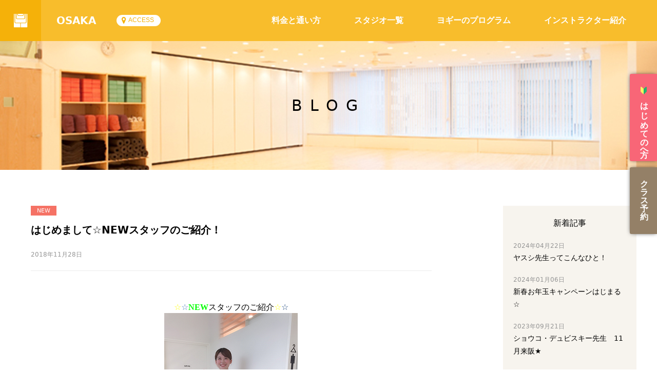

--- FILE ---
content_type: text/html
request_url: https://www.studio-yoggy.com/studio/osaka/blog/26046
body_size: 6866
content:
<!DOCTYPE html>
<html lang="ja" >
<head>
<!-- Google Tag Manager -->
<script>(function(w,d,s,l,i){w[l]=w[l]||[];w[l].push({'gtm.start':
new Date().getTime(),event:'gtm.js'});var f=d.getElementsByTagName(s)[0],
j=d.createElement(s),dl=l!='dataLayer'?'&l='+l:'';j.async=true;j.src=
'https://www.googletagmanager.com/gtm.js?id='+i+dl;f.parentNode.insertBefore(j,f);
})(window,document,'script','dataLayer','GTM-W735J4K');</script>


      <script>
     (function(d) {
       var config = {
         kitId: 'knd8qri',
         scriptTimeout: 3000,
         async: true
       },
       h=d.documentElement,t=setTimeout(function(){h.className=h.className.replace(/\bwf-loading\b/g,"")+" wf-inactive";},config.scriptTimeout),tk=d.createElement("script"),f=false,s=d.getElementsByTagName("script")[0],a;h.className+=" wf-loading";tk.src='https://use.typekit.net/'+config.kitId+'.js';tk.async=true;tk.onload=tk.onreadystatechange=function(){a=this.readyState;if(f||a&&a!="complete"&&a!="loaded")return;f=true;clearTimeout(t);try{Typekit.load(config)}catch(e){}};s.parentNode.insertBefore(tk,s)
     })(document);
   </script>
   <meta charset="UTF-8">
   <meta name="viewport" content="width=device-width, initial-scale=1, minimum-scale=1 , user-scalable=no">
   <meta http-equiv="X-UA-Compatible" content="IE=edge, chrome=1">
         <title>はじめまして☆NEWスタッフのご紹介！：スタジオ・ヨギーOSAKA | ヨガ、ピラティス、骨盤調整【駅徒歩1分】</title>
      <meta name="description"  content="☆☆NEWスタッフのご紹介☆☆9月からスタジオヨギーOSAKAに、新しい仲間が加わりました！みなさまどうぞよろしくお願いします♫①名前→松本由衣②ニックネーム→ゆいP③今までしてきたこと→ハウスメーカーで4年と少し住宅設計していました。④スタジオ・ヨギーOSAKAで働こうと思ったきっかけは？→ホームページを見て来店し、とても雰囲気が良かったため。⑤好きな食べ物は？→オムライスです！⑥最後にお客様へ一言！→みなさまに癒しを感じて頂けるようなスタッフになれるよう頑張ります！よろしくお願いします！...">
      <link rel="apple-touch-icon-precomposed" href="/assets/images/common/sp_icon-precomposed.png">
   <link rel="shortcut icon" type="image/x-icon" href="/favicon.ico">

                        <meta property="og:title" content="はじめまして☆NEWスタッフのご紹介！：スタジオ・ヨギーOSAKA | ヨガ、ピラティス、骨盤調整【駅徒歩1分】">
            <meta property="og:site_name"  content="スタジオ・ヨギー">
               <meta property="og:url"  content="https://www.studio-yoggy.com/studio/osaka/blog/26046">
            <meta property="og:description" content="☆☆NEWスタッフのご紹介☆☆9月からスタジオヨギーOSAKAに、新しい仲間が加わりました！みなさまどうぞよろしくお願いします♫①名前→松本由衣②ニックネーム→ゆいP③今までしてきたこと→ハウスメーカーで4年と少し住宅設計していました。④スタジオ・ヨギーOSAKAで働こうと思ったきっかけは？→ホームページを見て来店し、とても雰囲気が良かったため。⑤好きな食べ物は？→オムライスです！⑥最後にお客様へ一言！→みなさまに癒しを感じて頂けるようなスタッフになれるよう頑張ります！よろしくお願いします！...">
      <meta property="fb:app_id" content="719166331478611">
               <meta property="og:type" content="blog">
                  <meta property="og:image" content="https://www.studio-yoggy.com/assets/images/meta/ogp-img-blog.jpg">
      <meta name="twitter:card" content="summary_large_image">
      <meta name="twitter:site" content="@studio_yoggy">
               <meta property="twitter:title" content="はじめまして☆NEWスタッフのご紹介！：スタジオ・ヨギーOSAKA | ヨガ、ピラティス、骨盤調整【駅徒歩1分】">
            <meta name="twitter:description" content="☆☆NEWスタッフのご紹介☆☆9月からスタジオヨギーOSAKAに、新しい仲間が加わりました！みなさまどうぞよろしくお願いします♫①名前→松本由衣②ニックネーム→ゆいP③今までしてきたこと→ハウスメーカーで4年と少し住宅設計していました。④スタジオ・ヨギーOSAKAで働こうと思ったきっかけは？→ホームページを見て来店し、とても雰囲気が良かったため。⑤好きな食べ物は？→オムライスです！⑥最後にお客様へ一言！→みなさまに癒しを感じて頂けるようなスタッフになれるよう頑張ります！よろしくお願いします！...">
            <meta name="twitter:image:src" content="https://www.studio-yoggy.com/assets/images/meta/ogp-img-blog.jpg">
      <meta itemprop="image" content="https://www.studio-yoggy.com/assets/images/meta/ogp-img-blog.jpg">
      <meta itemprop="description" content="☆☆NEWスタッフのご紹介☆☆9月からスタジオヨギーOSAKAに、新しい仲間が加わりました！みなさまどうぞよろしくお願いします♫①名前→松本由衣②ニックネーム→ゆいP③今までしてきたこと→ハウスメーカーで4年と少し住宅設計していました。④スタジオ・ヨギーOSAKAで働こうと思ったきっかけは？→ホームページを見て来店し、とても雰囲気が良かったため。⑤好きな食べ物は？→オムライスです！⑥最後にお客様へ一言！→みなさまに癒しを感じて頂けるようなスタッフになれるよう頑張ります！よろしくお願いします！...">
         


   <link href="/assets/css/lib/font-awesome.css" rel="stylesheet" type="text/css">
         <link href="/assets/css/lib/swiper.css" rel="stylesheet" type="text/css">
      <link href="/assets/css/lib/magnific-popup.css" rel="stylesheet" type="text/css">
   <link href="https://fonts.googleapis.com/css?family=Libre+Baskerville" rel="stylesheet">
                              <link rel="stylesheet" type="text/css" href="/assets/css/studio_ab/overwrite.css">
                     <link href="/assets/css/main.css?v=20260118094244" rel="stylesheet" type="text/css">
      
</head>
<!-- -->
<body class="page_blog_detail">
<!-- Google Tag Manager (noscript) -->
<noscript><iframe src="https://www.googletagmanager.com/ns.html?id=GTM-W735J4K"
height="0" width="0" style="display:none;visibility:hidden"></iframe></noscript>

<!-- End Google Tag Manager (noscript) -->
<!-- Load Facebook SDK for JavaScript -->
<div id="fb-root"></div>
<script>(function(d, s, id) {
  var js, fjs = d.getElementsByTagName(s)[0];
  if (d.getElementById(id)) return;
  js = d.createElement(s); js.id = id;
  js.src = 'https://connect.facebook.net/ja_JP/sdk.js#xfbml=1&version=v2.12&appId=719166331478611&autoLogAppEvents=1';
  fjs.parentNode.insertBefore(js, fjs);
}(document, 'script', 'facebook-jssdk'));</script>

<a id="pagetop"></a>
<!-- スタジオヘッダー・ナビ -->
   <header class="g_header_studio clearfix">
      <a href="/" class=" g_navi_logo"><img src="/assets/images/studio/header-studio_logo.svg" class="g_navi_logo-img" alt="studio yoggy"></a>
      <div class=" g_navi clearfix">
         <div class="g_navi-left">
            <div class="g_navi-left-studioname"><a href="/studio/osaka">OSAKA</a></div>
            <a href="/studio/osaka/#access" class=" g_navi-left-access helvetica">ACCESS</a>
         </div>
               <div class="g_navi-right">
            <nav class="g_navi-inner">
               <ul class="g_navi-main clearfix">
                                       <li class="g_navi-item"><a href="/studio/osaka/price/">料金と通い方</a></li>
                     <li class="g_navi-item"><a href="/studio/" target="_blank">スタジオ一覧</a></li>
                                    <li class="g_navi-item js-showsubnavis"><a href="/program/" target="_blank">ヨギーのプログラム</a>
                    <ul class="g_navi-item-sub js-subnavi">
                      <li class="g_navi-item-sub__item"><a href="/program/" class="">- レギュラークラス</a></li>
                      <li class="g_navi-item-sub__item"><a href="/program/list/workshop/" class="">- ワークショップ</a></li>
                      <li class="g_navi-item-sub__item"><a href="/personal/" class="">- パーソナル</a></li>
                      <li class="g_navi-item-sub__item"><a href="/maintenance/" class="">- メンテナンス</a></li>
                    </ul>
                  </li>
                  <li class="g_navi-item"><a href="/instructor/" target="_blank">インストラクター紹介</a></li>
               </ul>
            </nav>

         </div>
         <a class="menu-trigger">
           <span></span>
           <span></span>
           <span></span>
         </a>
         <nav class="g_navi-m fdn">
            <ul class="g_navi-m-main ">
                                 <li class="g_navi-m-main-item"><a href="/studio/osaka/price/">料金と通い方</a></li>
                              <li class="g_navi-m-main-item"><a href="/studio/" target="_blank">スタジオ一覧</a></li>
               <li class="g_navi-m-main-item"><a href="/program/" target="_blank">ヨギーのプログラム</a>
                <ul class="g_navi-m-main-item-sub js-subnavi">
                  <li class="g_navi-m-main-item-sub__item"><a href="/program/" class="">- レギュラークラス</a></li>
                  <li class="g_navi-m-main-item-sub__item"><a href="/program/list/workshop/" class="">- ワークショップ</a></li>
                  <li class="g_navi-m-main-item-sub__item"><a href="/personal/" class="">- パーソナル</a></li>
                  <li class="g_navi-m-main-item-sub__item"><a href="/maintenance/" class="">- メンテナンス</a></li>
                </ul>
              </li>
               <li class="g_navi-m-main-item"><a href="/instructor/" target="_blank">インストラクター紹介</a></li>
            </ul>
            <ul class="g_navi-m-sub ">
                                 <li class="g_navi-m-sub-item "><a href="/studio/osaka/welcome/" class="btn_util">はじめての方へ</a></li>
                              <li class="g_navi-m-sub-item "><a data-mfp-src="#js-ovr-reserve" class="btn_util js-popup-contents">クラス予約</a></li>
            </ul>
            <div class="g_navi-m-yoggy">
               <a href="/">
                  <div>
                     <img src="/assets/images/studio/g_navi-m-yoggy-logo.png" width="54" alt="studio yoggy">
                  </div>
                  <div>スタジオ・ヨギートップへ</div>
               </a>
            </div>
         </nav>
            </div>
   </header>
<!-- スタジオヘッダー・ナビ -->

   <!-- ページコンテンツ -->
   <div class="content_wrapper-studio content_wrapper-studio-sub">
      <div class="main_content main_content-studio main_content-studio-sub" >
         <div class="studio_mainvisual">
            <div class="studio_mainvisual-inner">
               <div class="studio_mainvisual-inner-title">
                  BLOG
               </div>
            </div>
         </div>
         <div class="main_content_inner clearfix news_contents-blog">
            <div class="news_contents">
               <main>
                  <div class="news_contents-body ">
                     <article>
                        <header>
                           <div class="icon-newnews"></div>
                           <h1 class="news_contents-title">はじめまして☆NEWスタッフのご紹介！</h1>
                           <p class="news_contents-date">2018年11月28日</p>
                        </header>
                        <div class="news_contents-body-text">
                           <font color="#000000" face="ＭＳ Ｐゴシック" size="3"><strong>

</strong></font><p align="center" style="text-align: center; line-height: 16.8pt;"><font size="3"><font color="#000000"><font color="#000000"></font><font color="#000000"></font><font color="#ffff00">☆</font><font color="#4f81bd">☆</font></font><span lang="EN-US" style='color: lime; font-family: "Segoe UI","sans-serif";'><strong>NEW</strong></span><font color="#000000"><span style='color: rgb(51, 51, 153); font-family: "ＭＳ Ｐゴシック"; mso-ascii-font-family: "Segoe UI"; mso-hansi-font-family: "Segoe UI"; mso-bidi-font-family: "Segoe UI";'><font color="#000000">スタッフ</font></span><font color="#000000">のご紹介<font color="#000000"></font><font color="#000000"></font></font></font><font color="#000000"></font><font color="#000000"><font color="#ffff00">☆</font><font color="#000000"></font><font color="#000000"></font><font color="#1f497d">☆</font></font></font></p><p align="center" style="text-align: center; line-height: 16.8pt;"><font color="#000000" size="3"><img src="//cdn.studio-yoggy.com/img/files/13432-image.png"></font></p><font color="#000000" face="ＭＳ Ｐゴシック" size="3">

</font><p align="center" style="text-align: center; line-height: 16.8pt;"><font size="3"><span lang="EN-US" style='color: rgb(51, 51, 51); font-family: "Segoe UI","sans-serif";'><br></span></font></p><p align="center" style="text-align: center; line-height: 16.8pt;"><font size="3"><span lang="EN-US" style='color: rgb(51, 51, 51); font-family: "Segoe UI","sans-serif";'>9</span><span style='color: rgb(51, 51, 51); mso-ascii-font-family: "Segoe UI"; mso-hansi-font-family: "Segoe UI"; mso-bidi-font-family: "Segoe UI";'><font face="ＭＳ Ｐゴシック">月からスタジオヨギー</font></span><span lang="EN-US" style='color: rgb(51, 51, 51); font-family: "Segoe UI","sans-serif";'>OSAKA</span><span style='color: rgb(51, 51, 51); mso-ascii-font-family: "Segoe UI"; mso-hansi-font-family: "Segoe UI"; mso-bidi-font-family: "Segoe UI";'><font face="ＭＳ Ｐゴシック">に、新しい仲間が加わりました！</font></span></font></p><font color="#000000" face="ＭＳ Ｐゴシック" size="3">

</font><p align="center" style="text-align: center; line-height: 16.8pt;"><font size="3"><span style='color: rgb(51, 51, 51); mso-ascii-font-family: "Segoe UI"; mso-hansi-font-family: "Segoe UI"; mso-bidi-font-family: "Segoe UI";'><font face="ＭＳ Ｐゴシック">みなさまどうぞよろしくお願いします</font></span><span lang="EN-US" style='color: rgb(51, 51, 51); font-family: "Segoe UI Symbol","sans-serif"; mso-bidi-font-family: "Segoe UI Symbol";'>♫</span></font></p><p align="center" style="text-align: center; line-height: 16.8pt;"><font size="3"><span lang="EN-US" style='color: rgb(51, 51, 51); font-family: "Segoe UI Symbol","sans-serif"; mso-bidi-font-family: "Segoe UI Symbol";'>①名前</span></font></p><p align="center" style="text-align: center; line-height: 16.8pt;"><font size="3"><span lang="EN-US" style='color: rgb(51, 51, 51); font-family: "Segoe UI Symbol","sans-serif"; mso-bidi-font-family: "Segoe UI Symbol";'>→<strong>松本由衣</strong></span></font></p><p align="center" style="text-align: center; line-height: 16.8pt;"><font size="3"><span lang="EN-US" style='color: rgb(51, 51, 51); font-family: "Segoe UI Symbol","sans-serif"; mso-bidi-font-family: "Segoe UI Symbol";'><br></span></font></p><p align="center" style="text-align: center; line-height: 16.8pt;"><font size="3"><span lang="EN-US" style='color: rgb(51, 51, 51); font-family: "Segoe UI Symbol","sans-serif"; mso-bidi-font-family: "Segoe UI Symbol";'>②ニックネーム</span></font></p><p align="center" style="text-align: center; line-height: 16.8pt;"><font size="3"><span lang="EN-US" style='color: rgb(51, 51, 51); font-family: "Segoe UI Symbol","sans-serif"; mso-bidi-font-family: "Segoe UI Symbol";'>→<strong>ゆいP</strong></span></font></p><p align="center" style="text-align: center; line-height: 16.8pt;"><font size="3"><span lang="EN-US" style='color: rgb(51, 51, 51); font-family: "Segoe UI Symbol","sans-serif"; mso-bidi-font-family: "Segoe UI Symbol";'><br></span></font></p><p align="center" style="text-align: center; line-height: 16.8pt;"><font size="3"><span lang="EN-US" style='color: rgb(51, 51, 51); font-family: "Segoe UI Symbol","sans-serif"; mso-bidi-font-family: "Segoe UI Symbol";'>③今までしてきたこと</span></font></p><p align="center" style="text-align: center; line-height: 16.8pt;"><font size="3"><span lang="EN-US" style='color: rgb(51, 51, 51); font-family: "Segoe UI Symbol","sans-serif"; mso-bidi-font-family: "Segoe UI Symbol";'>→<strong>ハウスメーカーで4年と少し住宅設計していました。</strong></span></font></p><p align="center" style="text-align: center; line-height: 16.8pt;"><font size="3"><span lang="EN-US" style='color: rgb(51, 51, 51); font-family: "Segoe UI Symbol","sans-serif"; mso-bidi-font-family: "Segoe UI Symbol";'><br></span></font></p><p align="center" style="text-align: center; line-height: 16.8pt;"><font size="3"><span lang="EN-US" style='color: rgb(51, 51, 51); font-family: "Segoe UI Symbol","sans-serif"; mso-bidi-font-family: "Segoe UI Symbol";'>④スタジオ・ヨギーOSAKAで働こうと思ったきっかけは？</span></font></p><p align="center" style="text-align: center; line-height: 16.8pt;"><font size="3"><span lang="EN-US" style='color: rgb(51, 51, 51); font-family: "Segoe UI Symbol","sans-serif"; mso-bidi-font-family: "Segoe UI Symbol";'>→<strong>ホームページを見て来店し、とても雰囲気が良かったため。</strong></span></font></p><p align="center" style="text-align: center; line-height: 16.8pt;"><font size="3"><span lang="EN-US" style='color: rgb(51, 51, 51); font-family: "Segoe UI Symbol","sans-serif"; mso-bidi-font-family: "Segoe UI Symbol";'><br></span></font></p><p align="center" style="text-align: center; line-height: 16.8pt;"><font size="3"><span lang="EN-US" style='color: rgb(51, 51, 51); font-family: "Segoe UI Symbol","sans-serif"; mso-bidi-font-family: "Segoe UI Symbol";'>⑤好きな食べ物は？</span></font></p><p align="center" style="text-align: center; line-height: 16.8pt;"><font size="3"><span lang="EN-US" style='color: rgb(51, 51, 51); font-family: "Segoe UI Symbol","sans-serif"; mso-bidi-font-family: "Segoe UI Symbol";'>→<strong>オムライスです！</strong></span></font></p><p align="center" style="text-align: center; line-height: 16.8pt;"><font size="3"><span lang="EN-US" style='color: rgb(51, 51, 51); font-family: "Segoe UI Symbol","sans-serif"; mso-bidi-font-family: "Segoe UI Symbol";'><br></span></font></p><p align="center" style="text-align: center; line-height: 16.8pt;"><font size="3"><span lang="EN-US" style='color: rgb(51, 51, 51); font-family: "Segoe UI Symbol","sans-serif"; mso-bidi-font-family: "Segoe UI Symbol";'>⑥最後にお客様へ一言！</span></font></p><p align="center" style="text-align: center; line-height: 16.8pt;"><font size="3"><span lang="EN-US" style='color: rgb(51, 51, 51); font-family: "Segoe UI Symbol","sans-serif"; mso-bidi-font-family: "Segoe UI Symbol";'>→<strong>みなさまに癒しを感じて頂けるようなスタッフになれるよう頑張ります！</strong></span></font></p><p align="center" style="text-align: center; line-height: 16.8pt;"><font size="3"><span lang="EN-US" style='color: rgb(51, 51, 51); font-family: "Segoe UI Symbol","sans-serif"; mso-bidi-font-family: "Segoe UI Symbol";'><strong>よろしくお願いします！</strong></span></font></p><p align="center" style="text-align: center; line-height: 16.8pt;"><br></p><p align="center" style="text-align: center; line-height: 16.8pt;"><font color="#000000" face="ＭＳ Ｐゴシック" size="3">

<font size="3"><span style='color: rgb(51, 51, 153); mso-ascii-font-family: "Segoe UI"; mso-hansi-font-family: "Segoe UI"; mso-bidi-font-family: "Segoe UI";'><font face="ＭＳ Ｐゴシック"><font size="3"><span lang="EN-US" style='color: rgb(51, 51, 51); font-family: "Segoe UI Symbol","sans-serif"; mso-bidi-font-family: "Segoe UI Symbol";'>★</span><span lang="EN-US" style='color: rgb(51, 51, 51); font-family: "Segoe UI","sans-serif";'>*:;;;:*</span><span lang="EN-US" style='color: rgb(51, 51, 51); font-family: "Segoe UI Symbol","sans-serif"; mso-bidi-font-family: "Segoe UI Symbol";'>★</span><span lang="EN-US" style='color: rgb(51, 51, 51); font-family: "Segoe UI","sans-serif";'>*:;;;:*</span><span lang="EN-US" style='color: rgb(51, 51, 51); font-family: "Segoe UI Symbol","sans-serif"; mso-bidi-font-family: "Segoe UI Symbol";'>★</span><span lang="EN-US" style='color: rgb(51, 51, 51); font-family: "Segoe UI","sans-serif";'>*:;;:*</span><span lang="EN-US" style='color: rgb(51, 51, 51); font-family: "Segoe UI Symbol","sans-serif"; mso-bidi-font-family: "Segoe UI Symbol";'>★</span><span lang="EN-US" style='color: rgb(51, 51, 51); font-family: "Segoe UI","sans-serif";'>*:;;;:*</span><span lang="EN-US" style='color: rgb(51, 51, 51); font-family: "Segoe UI Symbol","sans-serif"; mso-bidi-font-family: "Segoe UI Symbol";'>★</span><span lang="EN-US" style='color: rgb(51, 51, 51); font-family: "Segoe UI","sans-serif";'>*:;;;:*</span><span lang="EN-US" style='color: rgb(51, 51, 51); font-family: "Segoe UI Symbol","sans-serif"; mso-bidi-font-family: "Segoe UI Symbol";'>★</span><strong><span lang="EN-US" style='color: rgb(51, 51, 51); font-family: "Segoe UI","sans-serif";'>&nbsp;</span></strong></font></font></span></font></font><p align="center" style="text-align: center; line-height: 16.8pt;"><font color="#000000" face="ＭＳ Ｐゴシック" size="3"><font size="3"><font face="ＭＳ Ｐゴシック"><font size="3"><strong><br></strong></font></font></font></font></p><p align="center"><font color="#000000" face="ＭＳ Ｐゴシック" size="3"><font size="3"><font face="ＭＳ Ｐゴシック"><font size="3"><strong><font size="3"><strong><span lang="EN-US" style='color: yellow; font-family: "Segoe UI Symbol","sans-serif"; mso-bidi-font-family: "Segoe UI Symbol";'><font color="#000000">☆</font></span></strong><strong><span style='color: rgb(51, 204, 204); font-family: "ＭＳ Ｐゴシック"; mso-ascii-font-family: "Segoe UI"; mso-hansi-font-family: "Segoe UI"; mso-bidi-font-family: "Segoe UI";'><font color="#953734">みなさま</font></span></strong><strong><span style='color: rgb(255, 102, 0); font-family: "ＭＳ Ｐゴシック"; mso-ascii-font-family: "Segoe UI"; mso-hansi-font-family: "Segoe UI"; mso-bidi-font-family: "Segoe UI";'><font color="#953734">どうぞ宜しく</font></span></strong><strong><span style='color: fuchsia; font-family: "ＭＳ Ｐゴシック"; mso-ascii-font-family: "Segoe UI"; mso-hansi-font-family: "Segoe UI"; mso-bidi-font-family: "Segoe UI";'><font color="#953734">お願い</font></span></strong><strong><span style='color: lime; font-family: "ＭＳ Ｐゴシック"; mso-ascii-font-family: "Segoe UI"; mso-hansi-font-family: "Segoe UI"; mso-bidi-font-family: "Segoe UI";'><font color="#953734">します</font></span></strong><font color="#000000"><strong><span lang="EN-US" style='color: rgb(51, 102, 255); font-family: "Segoe UI","sans-serif";'><font color="#000000">!!</font>　</span></strong><strong><span lang="EN-US" style='color: red; font-family: "Segoe UI Symbol","sans-serif"; mso-bidi-font-family: "Segoe UI Symbol";'><font color="#000000">☆</font></span></strong></font></font></strong></font></font></font></font></p><p></p><p align="center" style="text-align: center; line-height: 16.8pt;"><font color="#000000" face="ＭＳ Ｐゴシック" size="3">

<br></font></p><p align="center" style="text-align: center; line-height: 16.8pt;"><font size="3"><span lang="EN-US" style='color: rgb(51, 51, 51); font-family: "Segoe UI Symbol","sans-serif"; mso-bidi-font-family: "Segoe UI Symbol";'><br></span></font></p><font color="#000000" face="ＭＳ Ｐゴシック" size="3">

</font>                        </div>
                        <footer>

                           <div class="news_snsarea">
                                                            <div class="snsBtn">
                                 <div class="fb-share-button" data-href="https://www.studio-yoggy.com/studio/osaka/blog/26046" data-layout="button" data-size="small" data-mobile-iframe="true"><a target="_blank" href="https://www.facebook.com/sharer/sharer.php?u=https%3A%2F%2Fwww.studio-yoggy.com%2Fstudio%2Fosaka%2Fblog%2F26046%2F&amp;src=sdkpreparse" class="fb-xfbml-parse-ignore">シェア</a></div>
                              </div>

                              <div class="snsBtn">
                                 <a class="twitter-share-button"
                                   href="https://twitter.com/share"
                                                                      data-url="https://www.studio-yoggy.com/studio/osaka/blog/26046">
                                 ツイート
                                 </a>
                                 <script async src="https://platform.twitter.com/widgets.js" charset="utf-8"></script>
                              </div>


                           </div>

                        </footer>
                     </article>
                  </div>
               </main>
               <div class="navi-article">
                  <ul class="navi-singlepage">
                                             <li class="navi-singlepage-item"><a href="26174">&laquo; 前の記事</a></li>
                                                                  <li class="navi-singlepage-item"><a href="26239">次の記事 &raquo;</a></li>
                                       </ul>
                  <div class="btn-backtonews btn-backtonews-blog">
                     <a href="/studio/osaka/blog/">OSAKAの記事一覧</a>
                  </div>
               </div>

                           </div>
            <div class="news_contents-side">
               <aside>
                  <dl class="news_list">
                     <dt class="news_list-title">新着記事</dt>
                                             <dd class="news_list-item">
                           <p class="news_contents-date">2024年04月22日</p>
                           <a href="/studio/osaka/blog/30980"  class="news_list-item-title">ヤスシ先生ってこんなひと！</a>
                        </dd>
                                             <dd class="news_list-item">
                           <p class="news_contents-date">2024年01月06日</p>
                           <a href="/studio/osaka/blog/30912"  class="news_list-item-title">新春お年玉キャンペーンはじまる☆</a>
                        </dd>
                                             <dd class="news_list-item">
                           <p class="news_contents-date">2023年09月21日</p>
                           <a href="/studio/osaka/blog/30843"  class="news_list-item-title">ショウコ・デュビスキー先生　11月来阪★</a>
                        </dd>
                                             <dd class="news_list-item">
                           <p class="news_contents-date">2023年08月16日</p>
                           <a href="/studio/osaka/blog/30815"  class="news_list-item-title">OSAKAスタジオ限定☆ハッピーバッグ　はじまる。</a>
                        </dd>
                                             <dd class="news_list-item">
                           <p class="news_contents-date">2023年08月14日</p>
                           <a href="/studio/osaka/blog/30812"  class="news_list-item-title">8/15(火)台風接近に伴い全クラス休講</a>
                        </dd>
                                       </dl>
               </aside>
               <div class="news_contents-side-styleyoggy">
                  <p class="news_contents-side-styleyoggy-title">ヨガウェア通販サイト<br>
                  スタイル・ヨギー</p>
                  <ul class="sidebanner-list">
                     <li class="sidebanner-list-item"><a href="https://www.style-yoggy.com/" target="_blank"><img src="/assets/images/banner/thumbnail_img_aboutus01.jpg" alt="スタイル・ヨギー"></a></li>
                  </ul>
               </div>
            </div>


         </div>


      </div>
      

      <aside>
            <ul class="studio_aside-list">
               
                                                               <li class="studio_aside-list-item new"><a href="/welcome/"><span><img class="ico-begginer-aside" src="/assets/images/studio/ico-begginer-aside.png" alt="はじめての方へ">はじめての方へ</span></a></li>
                                                            <li class=" studio_aside-list-item studio_aside-list-item-reserve"><a class="js-popup-contents" data-mfp-src="#js-ovr-reserve"><span>クラス予約</span></a></li>
                                                      </ul>
      </aside>
   </div>


      <!-- グローバルフッター -->
   <footer class="g_footer g_footer-studio">
            <div class="contents_inner">
         <div class="g_footer_banner-block">
            <ul class="g_footer_banner_list ">
               <li class="g_footer_banner_list-item opacity-hover"><a href="https://air.studio-yoggy.com/" target="_blank"><img src="/assets/images/common/footer-banner_air.jpg" alt="yoggy air - 24時間お家でオンラインヨガ"></a></li>
               <li class="g_footer_banner_list-item opacity-hover"><a href="https://yoggy-institute.com/" target="_blank"><img src="/assets/images/common/footer-banner_insti.jpg" alt="資格取得 - yoggy institute"></a></li>
               <li class="g_footer_banner_list-item opacity-hover"><a href="https://air.studio-yoggy.com/store" target="_blank"><img src="/assets/images/common/footer-banner_yoggystore.jpg" alt="yoggy store"></a></li>
               <li class="g_footer_banner_list-item opacity-hover"><a href="/yndapp/" target="_blank"><img src="/assets/images/common/footer-banner_netamama.jpg" alt="寝たまんまヨガ"></a></li>
            </ul>
         </div>
         <div class=" clearfix ">
            <div class="g_footer_navilist-block pc">
               <ul class="g_footer_navilist">
                  <li class="g_footer_navilist-item"><a href="/welcome/" class="bold"><img src="/assets/images/common/ico-begginer-mono.png" alt="はじめての方へ" > はじめての方へ</a></li>
                  <li class="g_footer_navilist-item"><a href="/faq/" class="bold"><img src="/assets/images/common/ico-faq-mono.svg" alt="FAQ・お問い合わせ" > FAQ・お問い合わせ</a></li>
                                 </ul>
            </div>
            <a class="g_footer_studiolist-toggle center js-slide-angle-toggle sp">スタジオ一覧 <span class="icon angle-down "></span></a>
            <p class="g_footer_studiolist-title pc">スタジオ一覧 </p>
            <div class="g_footer_studiolist-block js-slide-angle-toggle-item">
               
                  <ul class="g_footer_studiolist">
                                                <li class="g_footer_studiolist-item"><a href="/studio/kagurazaka" target="_blank">神楽坂</a></li>
                                                   <li class="g_footer_studiolist-item"><a href="/studio/yokohama" target="_blank">横浜</a></li>
                                                   <li class="g_footer_studiolist-item"><a href="/studio/nagoya" target="_blank">名古屋</a></li>
                                                   <li class="g_footer_studiolist-item"><a href="/studio/kyoto" target="_blank">京都</a></li>
                                                   <li class="g_footer_studiolist-item"><a href="/studio/osaka" target="_blank">OSAKA</a></li>
                                          </ul>

                                          </div>
         </div>
         <div class="g_footer_linklist-block cb">
            <ul class="g_footer_linklist">
               <li class="g_footer_linklist-item logo1"><a href="https://air.studio-yoggy.com/" target="_blank"><img src="/assets/images/common/footer-air_logo.svg" alt="yoggy institute" height="54"></a></li>
               <li class="g_footer_linklist-item logo2"><a href="https://yoggy-institute.com/" target="_blank"><img src="/assets/images/common/footer-insti_logo.svg" alt="yoggy institute" height="54"></a></li>
            </ul>
         </div>
      </div>


      <div class="g_footer_bottomlist-block clearfix">
         <div class="contents_inner">
            <div class="contents_inner-studio">
               <ul class="g_footer_bottomlist-sns">
                  <li class="g_footer_bottomlist-item g_footer_bottomlist-item-instagram"><a href="https://www.instagram.com/studioyoggy/" target="_blank"><img src="/assets/images/common/fa-instagram.svg" alt="twitter"></a></li>
                  <li class="g_footer_bottomlist-item g_footer_bottomlist-item-twitter"><a href="https://x.com/studio_yoggy" target="_blank"><img src="/assets/images/common/fa-x.svg" alt="twitter"></a></li>
                  <li class="g_footer_bottomlist-item g_footer_bottomlist-item-facebook"><a href="https://www.facebook.com/studioyoggy" target="_blank"><img src="/assets/images/common/fa-facebook.svg" alt="facebook"></a></li>
                  <li class="g_footer_bottomlist-item g_footer_bottomlist-item-vimeo"><a href="https://vimeo.com/studioyoggy" target="_blank"><img src="/assets/images/common/fa-vimeo.svg" alt=""></a></li>
               </ul>
               <ul class="g_footer_bottomlist">
                                       <li class="g_footer_bottomlist-item"><a href="/">スタジオ・ヨギートップ</a></li>
                     <li class="g_footer_bottomlist-item"><a href="/privacy/">プライバシーポリシー</a></li>
                                    <li class="g_footer_bottomlist-item"><a href="https://www.yoggy.co.jp/recruit/ " target="_blank">採用情報</a></li>
               </ul>
               <ul class="g_footer_bottomlist">
                  <li class="g_footer_bottomlist-item"><a href="/news/2106">スタジオ利用規約</a></li>
                  <li class="g_footer_bottomlist-item"><a href="/news/2152">OSAKA・京都スタジオ 月会費メンバー規約</a></li>
                  <li class="g_footer_bottomlist-item"><a href="/news/2151">名古屋・横浜・神楽坂スタジオ 月会費メンバー規約</a></li>
               </ul>
            </div>
            <p class="g_footer_copyright">&copy; CF-LAB CO.,LTD. All Rights Reserved.</p>
         </div>
         <div class="pc"><a href="#pagetop" class="bt-pagetop"><img src="/assets/images/common/bt-gotop.png" alt="top"></a></div>
      </div>

      
   </footer>
   <!-- グローバルフッター -->





   <div id="js-ovr-trial" class="js-ovr js-ovr-white mfp-hide modal-reserve posr">
      <div class="modal-reserve-inner js-ovr-inner ">
         <a class="js-ovr-inner-close"></a>
         <div class="modal-price">
            <section>
               <h1 class="sub_content_title sub_content_title-alt border-yellow">体験予約</h1>
               <div class="modal-reserve-subtitle -price">
                  ご希望のスタジオをお選びください。<br class="sp">後から変更することもできます。
               </div>

               

                  
                                                                  <div class="modal-price-areatitle main_content_inner-title border-yellow">北海道</div>
                        <ul class="modal-reserve-studiolist list_util-item">
                                                </ul>

                                       
                                                                  <div class="modal-price-areatitle main_content_inner-title border-yellow">関東</div>
                        <ul class="modal-reserve-studiolist list_util-item">
                                                                              <li class="modal-reserve-studiolist-item"><a class="btn btn_util btn_util-square" href="/trial/kagurazaka/">神楽坂</a></li>

                                                                              <li class="modal-reserve-studiolist-item"><a class="btn btn_util btn_util-square" href="/trial/yokohama/">横浜</a></li>

                                                </ul>

                                       
                                                                  <div class="modal-price-areatitle main_content_inner-title border-yellow">中部・東海</div>
                        <ul class="modal-reserve-studiolist list_util-item">
                                                                              <li class="modal-reserve-studiolist-item"><a class="btn btn_util btn_util-square" href="/trial/nagoya/">名古屋</a></li>

                                                </ul>

                                       
                                                                  <div class="modal-price-areatitle main_content_inner-title border-yellow">関西</div>
                        <ul class="modal-reserve-studiolist list_util-item">
                                                                              <li class="modal-reserve-studiolist-item"><a class="btn btn_util btn_util-square" href="/trial/kyoto/">京都</a></li>

                                                                              <li class="modal-reserve-studiolist-item"><a class="btn btn_util btn_util-square" href="/trial/osaka/">OSAKA</a></li>

                                                </ul>

                                       
                                                            
               
            </section>
         </div>
      </div>
   </div>




   

   <div id="js-ovr-scheduleselect" class="js-ovr js-ovr-white mfp-hide modal-reserve posr">
      <div class="modal-reserve-inner js-ovr-inner ">
         <a class="js-ovr-inner-close"></a>
         <div class="modal-price">
            <section>
               <h1 class="sub_content_title sub_content_title-alt border-yellow pt10 pb10 mb10">クラススケジュールPDF</h1>
               <div class="modal-reserve-subtitle -price mb30">
                  スケジュールをお選びください。
               </div>
               <ul class="modal-reserve-studiolist list_util-item center">
                                       <li class="modal-reserve-studiolist-item -scheduleselect"><span class="btn btn_util btn_util-square -nolink -scheduleselect">今月のスケジュール</span></li>
                                                         <li class="modal-reserve-studiolist-item -scheduleselect"><span class="btn btn_util btn_util-square -nolink -scheduleselect">来月のスケジュール</span></li>
                                 </ul>
            </section>
         </div>
      </div>
   </div>




   <div id="js-ovr-reserve" class="js-ovr js-ovr-white mfp-hide modal-reserve posr">
<div class="modal-reserve-inner js-ovr-inner ">
      <a class="js-ovr-inner-close"></a>
      <div class="modal-price">
      <section>
         <h4 class="js-ovr-inner-title">ご予約は下記からお願いいたします。</h4>
         <p class="center notice bold pt20">京都・OSAKAスタジオのみ予約可能</p>
         <ul class="modal-reserve-linklist ">
         <li class="modal-reserve-linklist-item list_util-item"><a href="https://yoggy.hacomono.jp/home" class="btn btn_util btn_util-square" target="_blank">11月までのクラスの予約はこちら
            </a></li>
            <li class="modal-reserve-linklist-item list_util-item"><a href="https://cf-lab.hacomono.jp/home" class="btn btn_util btn_util-square" target="_blank">12月以降のクラスの予約はこちら
            </a></li>
         </ul>
         <p class="reserve-notice"><a href="https://cf-lab.hacomono.jp/home"target="_blank">神楽坂・横浜・名古屋スタジオの11月予約はこちら</a></p>
         
      </section>
      </div>
</div>
</div>
<div id="js-ovr-schedule" class="js-ovr js-ovr-white mfp-hide modal-reserve posr">
<div class="modal-reserve-inner js-ovr-inner ">
      <a class="js-ovr-inner-close"></a>
      <div class="modal-price">
      <section>
            <ul class="modal-reserve-linklist ">
            <li class="modal-reserve-linklist-item list_util-item"><a href="https://cf-lab.hacomono.jp/reserve/schedule/1/7" class="btn btn_util btn_util-square" target="_blank">スケジュールはこちら
            </a></li>
            </ul>
         <p class="reserve-notice"><a href="/news/2090"target="_blank">※予約サービス改定のお知らせ</a></p>

      </section>
      </div>
</div>
</div>


         <script src="/assets/js/lib/jquery/2.2.4/jquery.min.js"></script>
   <script src="/assets/js/lib/jquery.lazyload/1.9.1/jquery.lazyload.js"></script>
   <script src="/assets/js/lib/jquery.magnific-popup.min.js"></script>
   <script src="/assets/js/lib/swiper/3.4.2/swiper.min.js"></script>
   <script src="/assets/js/lib/featherlight.js"></script>
                     <script src="/assets/js/main.min.js?v=20260118094244" defer></script>


      
</body>
</html>


--- FILE ---
content_type: image/svg+xml
request_url: https://www.studio-yoggy.com/assets/images/common/footer-air_logo.svg
body_size: 45109
content:
<svg xmlns="http://www.w3.org/2000/svg" xmlns:xlink="http://www.w3.org/1999/xlink" width="100.667" height="88.716" viewBox="0 0 100.667 88.716">
  <defs>
    <clipPath id="clip-path">
      <path id="Path_3315" data-name="Path 3315" d="M99.347,31.381s4.146-5.953,9.47-3.436.043,4.465,3.7,4.674,8.9-10.915,21.448-5.829,6.358,19.751-4.14,20.091S104.762,27.034,99.347,31.381Z" fill="none"/>
    </clipPath>
    <clipPath id="clip-path-2">
      <rect id="Rectangle_719" data-name="Rectangle 719" width="51.605" height="31.428" transform="translate(94.346 20.457)" fill="none"/>
    </clipPath>
    <clipPath id="clip-path-4">
      <path id="Path_3316" data-name="Path 3316" d="M145.167,67.435s-20.246,1.051-16.46-10.8c2.747-8.6,10.677,1.1,10.677,1.1s-8.345-21.077,5.476-19.132c10.283,1.446,12.2,13.587,8.574,20.91C149.8,66.858,139.55,51.9,145.167,67.435Z" fill="none"/>
    </clipPath>
    <clipPath id="clip-path-5">
      <rect id="Rectangle_722" data-name="Rectangle 722" width="36.877" height="38.979" transform="translate(123.232 33.48)" fill="none"/>
    </clipPath>
    <clipPath id="clip-path-7">
      <path id="Path_3317" data-name="Path 3317" d="M146.6,58.308S142.3,68.522,132.5,69.212c-2.7.19-6.971-6.024-6.971-6.024s9.66,16.478,5.4,26.317c6.4-13.44,20.653-16.992,20.653-16.992S141.868,67.148,146.6,58.308Z" fill="none"/>
    </clipPath>
    <clipPath id="clip-path-8">
      <rect id="Rectangle_725" data-name="Rectangle 725" width="36.03" height="41.18" transform="translate(120.525 53.323)" fill="none"/>
    </clipPath>
    <clipPath id="clip-path-10">
      <path id="Path_3318" data-name="Path 3318" d="M125.575,87.519s-.039-8.212,4.434-12.349l4.474-4.137s-8.718,2.893-12.749-.468-4.352-7.682-6.64-10.475c-2.072-2.529-8.591-5.272-8.591-5.272s-1.217,11.291-6.856,17.749,3.642-.538,6.041,3.636,3.18,8.37,11.092,7.787C124.605,83.413,125.575,87.519,125.575,87.519Z" fill="none"/>
    </clipPath>
    <clipPath id="clip-path-11">
      <rect id="Rectangle_728" data-name="Rectangle 728" width="46.636" height="42.7" transform="translate(92.839 49.816)" fill="none"/>
    </clipPath>
    <clipPath id="clip-path-13">
      <path id="Path_3319" data-name="Path 3319" d="M115.212,68.642S98.019,72.01,93.7,65.615s9.593-4.519,8.291-12.055S90.929,48.865,97.88,40s19.324-5.488,18.221-.931S97.264,62.613,115.212,68.642Z" fill="none"/>
    </clipPath>
    <clipPath id="clip-path-14">
      <rect id="Rectangle_731" data-name="Rectangle 731" width="33.319" height="45.063" transform="translate(87.854 29.462)" fill="none"/>
    </clipPath>
  </defs>
  <g id="Group_1477" data-name="Group 1477" transform="translate(-5757 342.543)">
    <g id="Group_1476" data-name="Group 1476" transform="translate(0.172)">
      <g id="Group_1474" data-name="Group 1474" transform="translate(5685 -368)">
        <g id="Group_1077" data-name="Group 1077">
          <path id="Path_2621" data-name="Path 2621" d="M76.646,101.314l-.475.076c-.379.057-.568.19-.568.436a.947.947,0,0,0,.037.266l1.688,5.462,2.087-5.348a1.439,1.439,0,0,0,.1-.361c0-.227-.152-.4-.493-.455l-.513-.076V100.8s.8.057,1.8.057c.835,0,1.461-.057,1.461-.057v.512l-.285.057a1.639,1.639,0,0,0-1.29,1.138l-3.546,8.4c-.646,1.536-1.556,2.636-3.073,2.636-1.365,0-1.745-.7-1.745-1.289a.914.914,0,0,1,1.024-.873,1.077,1.077,0,0,1,.3.038.683.683,0,0,0-.038.209c0,.531.322.74.853.74.873,0,1.593-.513,2.068-1.707l.474-1.176-2.447-6.923c-.3-.873-.645-1.1-1.119-1.176l-.512-.076V100.8s1.441.057,2.3.057c.74,0,1.916-.057,1.916-.057Z"/>
          <path id="Path_2622" data-name="Path 2622" d="M95.007,104.861a4.661,4.661,0,0,1-4.78,4.78,4.093,4.093,0,0,1-4.21-4.363,4.666,4.666,0,0,1,4.8-4.78A4.11,4.11,0,0,1,95.007,104.861Zm-1.764.379c0-2.579-1.442-3.983-2.94-3.983-1.783,0-2.523,1.555-2.523,3.642,0,2.579,1.442,4,2.94,4C92.522,108.9,93.243,107.327,93.243,105.24Z"/>
          <path id="Path_2623" data-name="Path 2623" d="M106.977,111.575c0-1.233-1.2-1.5-3.149-1.5-2.011,0-3.509-.209-3.509-1.613,0-1.137,1.119-1.593,1.878-1.726a2.917,2.917,0,0,1-2.333-2.939,3.5,3.5,0,0,1,3.793-3.3,3.664,3.664,0,0,1,2.03.531,6.476,6.476,0,0,0,1.043.115,3.624,3.624,0,0,0,1.726-.38.74.74,0,0,1,.265.569c0,.379-.3.8-1,.8-.645,0-.967-.4-1.384-.53a2.938,2.938,0,0,1,.682,1.9,3.352,3.352,0,0,1-3.357,3.319c-.91.19-1.878.417-1.878,1.043,0,.57.721.7,2.314.7,2.675,0,4.211.569,4.211,2.428,0,1.953-2.333,3.186-5.292,3.186-1.726,0-3.547-.7-3.547-2.295a1.341,1.341,0,0,1,1.366-1.441,1.056,1.056,0,0,1,.873.417,1.261,1.261,0,0,0-.588,1.062c0,1.157,1.195,1.518,2.712,1.518C105.137,113.434,106.977,112.94,106.977,111.575Zm-5.52-8.023c0,1.764,1.024,2.636,2.106,2.636,1.1,0,1.858-.815,1.858-2.427a2.372,2.372,0,0,0-2.143-2.617C101.988,101.144,101.457,102.148,101.457,103.552Z"/>
          <path id="Path_2624" data-name="Path 2624" d="M120.292,111.575c0-1.233-1.195-1.5-3.148-1.5-2.011,0-3.509-.209-3.509-1.613,0-1.137,1.119-1.593,1.878-1.726a2.917,2.917,0,0,1-2.333-2.939,3.5,3.5,0,0,1,3.793-3.3,3.659,3.659,0,0,1,2.029.531,6.5,6.5,0,0,0,1.044.115,3.622,3.622,0,0,0,1.725-.38.738.738,0,0,1,.266.569c0,.379-.3.8-1.005.8-.645,0-.968-.4-1.385-.53a2.939,2.939,0,0,1,.683,1.9,3.352,3.352,0,0,1-3.357,3.319c-.91.19-1.878.417-1.878,1.043,0,.57.721.7,2.314.7,2.674,0,4.211.569,4.211,2.428,0,1.953-2.333,3.186-5.292,3.186-1.726,0-3.547-.7-3.547-2.295a1.341,1.341,0,0,1,1.366-1.441,1.056,1.056,0,0,1,.873.417,1.262,1.262,0,0,0-.588,1.062c0,1.157,1.194,1.518,2.712,1.518C118.453,113.434,120.292,112.94,120.292,111.575Zm-5.519-8.023c0,1.764,1.024,2.636,2.1,2.636,1.1,0,1.859-.815,1.859-2.427a2.372,2.372,0,0,0-2.143-2.617C115.3,101.144,114.773,102.148,114.773,103.552Z"/>
          <path id="Path_2625" data-name="Path 2625" d="M130.138,101.314l-.474.076c-.38.057-.569.19-.569.436a.947.947,0,0,0,.037.266l1.688,5.462,2.087-5.348a1.438,1.438,0,0,0,.1-.361c0-.227-.152-.4-.493-.455l-.512-.076V100.8s.8.057,1.8.057c.835,0,1.461-.057,1.461-.057v.512l-.285.057a1.637,1.637,0,0,0-1.289,1.138l-3.547,8.4c-.645,1.536-1.555,2.636-3.073,2.636-1.365,0-1.745-.7-1.745-1.289a.914.914,0,0,1,1.024-.873,1.077,1.077,0,0,1,.3.038.683.683,0,0,0-.038.209c0,.531.323.74.853.74.873,0,1.594-.513,2.068-1.707l.474-1.176-2.447-6.923c-.3-.873-.644-1.1-1.119-1.176l-.512-.076V100.8s1.442.057,2.295.057c.74,0,1.916-.057,1.916-.057Z"/>
          <path id="Path_2626" data-name="Path 2626" d="M148.936,103.059c0-1-.342-1.764-1.537-1.764-.91,0-1.27.493-1.27.967a1.078,1.078,0,0,0,.246.7,1.483,1.483,0,0,1-.91.284c-.607,0-1.006-.322-1.006-.872,0-1.024,1.613-1.878,3.358-1.878,1.954,0,2.693,1.138,2.693,2.9,0,1.195-.1,2.371-.1,3.642,0,.948.114,1.555.892,1.555a1.578,1.578,0,0,0,.777-.189l.171.322a2.086,2.086,0,0,1-1.669.911,1.5,1.5,0,0,1-1.518-1.12c-.777.171-1.327,1.12-2.844,1.12-1.366,0-2.182-.684-2.182-1.935,0-2.125,2.637-2.75,4.837-2.75C148.879,104.956,148.936,103.685,148.936,103.059Zm-2.03,5.633c.911,0,1.252-.4,2.03-.588a7.764,7.764,0,0,1-.1-1.233c0-.683.019-1.309.019-1.309-1.707,0-3.149.626-3.149,1.935A1.1,1.1,0,0,0,146.906,108.692Z" fill="#3983ee"/>
          <path id="Path_2627" data-name="Path 2627" d="M160.9,109.337s-1.308-.057-2.143-.057c-.872,0-2.352.057-2.352.057v-.512l.512-.076a1.19,1.19,0,0,0,1.006-1.271v-4.533c0-.816-.323-1.138-1.423-1.138l-.1-.417a10.046,10.046,0,0,0,3.149-.872v7.112c0,.891.151,1.043.739,1.119l.607.076Zm-2.162-13.542a1.11,1.11,0,1,1-1.1,1.119A1.109,1.109,0,0,1,158.743,95.795Z" fill="#3983ee"/>
          <path id="Path_2628" data-name="Path 2628" d="M170.257,108.825v.512s-.967-.057-2.447-.057c-1.366,0-2.352.057-2.352.057v-.512l.531-.076a1.189,1.189,0,0,0,1.005-1.271v-4.533c0-.816-.322-1.138-1.422-1.138l-.114-.417a10.049,10.049,0,0,0,3.167-.872v1.517c.342-.076,1.309-1.537,2.523-1.537a1.182,1.182,0,0,1,1.347,1.195,1,1,0,0,1-1.043,1.062,1.864,1.864,0,0,1-.551-.094,1.337,1.337,0,0,0,.057-.38c0-.3-.189-.569-.683-.569-.625,0-1.251.74-1.65.854v5.064c0,.891.133,1.062.74,1.119Z" fill="#3983ee"/>
        </g>
        <line id="Line_55" data-name="Line 55" x2="6.152" transform="translate(87.565 95.794)" fill="none" stroke="#000" stroke-miterlimit="10" stroke-width="0.734"/>
      </g>
    </g>
    <g id="Group_1475" data-name="Group 1475" transform="translate(5683.14 -368)" opacity="0.8">
      <g id="Group_1321" data-name="Group 1321">
        <g id="Group_1320" data-name="Group 1320">
          <g id="Group_1319" data-name="Group 1319" clip-path="url(#clip-path)">
            <g id="Group_1318" data-name="Group 1318">
              <g id="Group_1317" data-name="Group 1317">
                <g id="Group_1316" data-name="Group 1316" clip-path="url(#clip-path-2)">
                  <g id="Group_1315" data-name="Group 1315">
                    <g id="Group_1314" data-name="Group 1314" clip-path="url(#clip-path-2)">
                      <image id="Rectangle_717" data-name="Rectangle 717" width="51.84" height="32.04" transform="translate(94.311 20.119)" xlink:href="[data-uri]"/>
                    </g>
                  </g>
                </g>
              </g>
            </g>
          </g>
        </g>
      </g>
      <g id="Group_1330" data-name="Group 1330">
        <g id="Group_1329" data-name="Group 1329">
          <g id="Group_1328" data-name="Group 1328" clip-path="url(#clip-path-4)">
            <g id="Group_1327" data-name="Group 1327">
              <g id="Group_1326" data-name="Group 1326">
                <g id="Group_1325" data-name="Group 1325" clip-path="url(#clip-path-5)">
                  <g id="Group_1324" data-name="Group 1324">
                    <g id="Group_1323" data-name="Group 1323" clip-path="url(#clip-path-5)">
                      <g id="Group_1322" data-name="Group 1322">
                        <image id="Rectangle_720" data-name="Rectangle 720" width="37.08" height="39.24" transform="translate(123.111 33.439)" xlink:href="[data-uri]"/>
                      </g>
                    </g>
                  </g>
                </g>
              </g>
            </g>
          </g>
        </g>
      </g>
      <g id="Group_1338" data-name="Group 1338">
        <g id="Group_1337" data-name="Group 1337">
          <g id="Group_1336" data-name="Group 1336" clip-path="url(#clip-path-7)">
            <g id="Group_1335" data-name="Group 1335">
              <g id="Group_1334" data-name="Group 1334">
                <g id="Group_1333" data-name="Group 1333" clip-path="url(#clip-path-8)">
                  <g id="Group_1332" data-name="Group 1332">
                    <g id="Group_1331" data-name="Group 1331" clip-path="url(#clip-path-8)">
                      <image id="Rectangle_723" data-name="Rectangle 723" width="36.36" height="41.4" transform="translate(120.231 53.239)" xlink:href="[data-uri]"/>
                    </g>
                  </g>
                </g>
              </g>
            </g>
          </g>
        </g>
      </g>
      <g id="Group_1346" data-name="Group 1346">
        <g id="Group_1345" data-name="Group 1345">
          <g id="Group_1344" data-name="Group 1344" clip-path="url(#clip-path-10)">
            <g id="Group_1343" data-name="Group 1343">
              <g id="Group_1342" data-name="Group 1342">
                <g id="Group_1341" data-name="Group 1341" clip-path="url(#clip-path-11)">
                  <g id="Group_1340" data-name="Group 1340">
                    <g id="Group_1339" data-name="Group 1339" clip-path="url(#clip-path-11)">
                      <image id="Rectangle_726" data-name="Rectangle 726" width="47.16" height="43.2" transform="translate(92.511 49.639)" xlink:href="[data-uri]"/>
                    </g>
                  </g>
                </g>
              </g>
            </g>
          </g>
        </g>
      </g>
      <g id="Group_1354" data-name="Group 1354">
        <g id="Group_1353" data-name="Group 1353">
          <g id="Group_1352" data-name="Group 1352" clip-path="url(#clip-path-13)">
            <g id="Group_1351" data-name="Group 1351">
              <g id="Group_1350" data-name="Group 1350">
                <g id="Group_1349" data-name="Group 1349" clip-path="url(#clip-path-14)">
                  <g id="Group_1348" data-name="Group 1348">
                    <g id="Group_1347" data-name="Group 1347" clip-path="url(#clip-path-14)">
                      <image id="Rectangle_729" data-name="Rectangle 729" width="33.48" height="45.72" transform="translate(87.831 29.119)" xlink:href="[data-uri]"/>
                    </g>
                  </g>
                </g>
              </g>
            </g>
          </g>
        </g>
      </g>
    </g>
  </g>
</svg>


--- FILE ---
content_type: text/javascript;charset=utf-8
request_url: https://use.typekit.net/knd8qri.js
body_size: 409987
content:
/* Copyright 2026 © Adobe Systems */
/*{"k":"1.11.2","auto_updating":true,"last_published":"2024-12-05 05:02:10 UTC"}*/
(function(config){(function(){'use strict';var f,g=[];function l(a){g.push(a);1==g.length&&f()}function m(){for(;g.length;)g[0](),g.shift()}f=function(){setTimeout(m)};function n(a){this.a=p;this.b=void 0;this.f=[];var b=this;try{a(function(a){q(b,a)},function(a){r(b,a)})}catch(c){r(b,c)}}var p=2;function t(a){return new n(function(b,c){c(a)})}function u(a){return new n(function(b){b(a)})}function q(a,b){if(a.a==p){if(b==a)throw new TypeError;var c=!1;try{var d=b&&b.then;if(null!=b&&"object"==typeof b&&"function"==typeof d){d.call(b,function(b){c||q(a,b);c=!0},function(b){c||r(a,b);c=!0});return}}catch(e){c||r(a,e);return}a.a=0;a.b=b;v(a)}}
    function r(a,b){if(a.a==p){if(b==a)throw new TypeError;a.a=1;a.b=b;v(a)}}function v(a){l(function(){if(a.a!=p)for(;a.f.length;){var b=a.f.shift(),c=b[0],d=b[1],e=b[2],b=b[3];try{0==a.a?"function"==typeof c?e(c.call(void 0,a.b)):e(a.b):1==a.a&&("function"==typeof d?e(d.call(void 0,a.b)):b(a.b))}catch(h){b(h)}}})}n.prototype.g=function(a){return this.c(void 0,a)};n.prototype.c=function(a,b){var c=this;return new n(function(d,e){c.f.push([a,b,d,e]);v(c)})};
    function w(a){return new n(function(b,c){function d(c){return function(d){h[c]=d;e+=1;e==a.length&&b(h)}}var e=0,h=[];0==a.length&&b(h);for(var k=0;k<a.length;k+=1)u(a[k]).c(d(k),c)})}function x(a){return new n(function(b,c){for(var d=0;d<a.length;d+=1)u(a[d]).c(b,c)})};window.Promise||(window.Promise=n,window.Promise.resolve=u,window.Promise.reject=t,window.Promise.race=x,window.Promise.all=w,window.Promise.prototype.then=n.prototype.c,window.Promise.prototype["catch"]=n.prototype.g);}());

(function(){function n(a,b){-1===a.className.split(/\s+/).indexOf(b)&&(a.className+=" "+b)}function aa(a,b){if(-1!==a.className.split(/\s+/).indexOf(b)){var c=a.className.split(/\s+/);c.splice(c.indexOf(b),1);a.className=c.join(" ")}}function ba(a,b){document.addEventListener?a.addEventListener("scroll",b,!1):a.attachEvent("scroll",b)}
    function ca(a){document.body?a():document.addEventListener?document.addEventListener("DOMContentLoaded",function c(){document.removeEventListener("DOMContentLoaded",c);a()}):document.attachEvent("onreadystatechange",function d(){if("interactive"==document.readyState||"complete"==document.readyState)document.detachEvent("onreadystatechange",d),a()})};function da(a){this.g=document.createElement("div");this.g.setAttribute("aria-hidden","true");this.g.appendChild(document.createTextNode(a));this.i=document.createElement("span");this.o=document.createElement("span");this.D=document.createElement("span");this.m=document.createElement("span");this.A=-1;this.i.style.cssText="max-width:none;display:inline-block;position:absolute;height:100%;width:100%;overflow:scroll;font-size:16px;";this.o.style.cssText="max-width:none;display:inline-block;position:absolute;height:100%;width:100%;overflow:scroll;font-size:16px;";
        this.m.style.cssText="max-width:none;display:inline-block;position:absolute;height:100%;width:100%;overflow:scroll;font-size:16px;";this.D.style.cssText="display:inline-block;width:200%;height:200%;font-size:16px;max-width:none;";this.i.appendChild(this.D);this.o.appendChild(this.m);this.g.appendChild(this.i);this.g.appendChild(this.o)}
    function u(a,b){a.g.style.cssText="max-width:none;min-width:20px;min-height:20px;display:inline-block;overflow:hidden;position:absolute;width:auto;margin:0;padding:0;top:-999px;left:-999px;white-space:nowrap;font-synthesis:none;font:"+b+";"}function ea(a){var b=a.g.offsetWidth,c=b+100;a.m.style.width=c+"px";a.o.scrollLeft=c;a.i.scrollLeft=a.i.scrollWidth+100;return a.A!==b?(a.A=b,!0):!1}function fa(a,b){function c(){var e=d;ea(e)&&null!==e.g.parentNode&&b(e.A)}var d=a;ba(a.i,c);ba(a.o,c);ea(a)};function ka(){var a={};this.family="_fff_";this.style=a.style||"normal";this.weight=a.weight||"normal";this.stretch=a.stretch||"normal"}var la=null,ma=null,na=null,oa=null;function pa(){if(null===ma)if(qa()&&/Apple/.test(window.navigator.vendor)){var a=/AppleWebKit\/([0-9]+)(?:\.([0-9]+))(?:\.([0-9]+))/.exec(window.navigator.userAgent);ma=!!a&&603>parseInt(a[1],10)}else ma=!1;return ma}function qa(){null===oa&&(oa=!!document.fonts);return oa}
    function v(a,b){var c=a.style,d=a.weight;if(null===na){var e=document.createElement("div");try{e.style.font="condensed 100px sans-serif"}catch(f){}na=""!==e.style.font}return[c,d,na?a.stretch:"","100px",b].join(" ")}
    ka.prototype.load=function(a,b){var c=this,d=a||"BESbswy",e=0,f=b||3E3,g=(new Date).getTime();return new Promise(function(h,k){if(qa()&&!pa()){var q=new Promise(function(m,r){function p(){(new Date).getTime()-g>=f?r():document.fonts.load(v(c,'"'+c.family+'"'),d).then(function(t){1<=t.length?m():setTimeout(p,25)},function(){r()})}p()}),V=new Promise(function(m,r){e=setTimeout(r,f)});Promise.race([V,q]).then(function(){clearTimeout(e);h(c)},function(){k(c)})}else ca(function(){function m(){var l;if(l=
      -1!=w&&-1!=z||-1!=w&&-1!=A||-1!=z&&-1!=A)(l=w!=z&&w!=A&&z!=A)||(null===la&&(l=/AppleWebKit\/([0-9]+)(?:\.([0-9]+))/.exec(window.navigator.userAgent),la=!!l&&(536>parseInt(l[1],10)||536===parseInt(l[1],10)&&11>=parseInt(l[2],10))),l=la&&(w==ha&&z==ha&&A==ha||w==ia&&z==ia&&A==ia||w==ja&&z==ja&&A==ja)),l=!l;l&&(null!==x.parentNode&&x.parentNode.removeChild(x),clearTimeout(e),h(c))}function r(){if((new Date).getTime()-g>=f)null!==x.parentNode&&x.parentNode.removeChild(x),k(c);else{var l=document.hidden;
        if(!0===l||void 0===l)w=p.g.offsetWidth,z=t.g.offsetWidth,A=B.g.offsetWidth,m();e=setTimeout(r,50)}}var p=new da(d),t=new da(d),B=new da(d),w=-1,z=-1,A=-1,ha=-1,ia=-1,ja=-1,x=document.createElement("div");x.dir="ltr";u(p,v(c,"sans-serif"));u(t,v(c,"serif"));u(B,v(c,"monospace"));x.appendChild(p.g);x.appendChild(t.g);x.appendChild(B.g);document.body.appendChild(x);ha=p.g.offsetWidth;ia=t.g.offsetWidth;ja=B.g.offsetWidth;r();fa(p,function(l){w=l;m()});u(p,v(c,'"'+c.family+'",sans-serif'));fa(t,function(l){z=
      l;m()});u(t,v(c,'"'+c.family+'",serif'));fa(B,function(l){A=l;m()});u(B,v(c,'"'+c.family+'",monospace'))})})};var ra=null;
    function sa(){if(!ra){if(/MSIE|Trident/.test(navigator.userAgent))return Promise.resolve(["woff","opentype","truetype"]);var a=document.createElement("style"),b=document.getElementsByTagName("head")[0];a.appendChild(document.createTextNode('@font-face{font-family:"_fff_";src:url([data-uri]) format("woff2"),url([data-uri]) format("woff")}'));b.appendChild(a);
        ra=(new ka).load("@",5E3).then(function(){var c=new da("@"),d=["opentype","truetype"];u(c,"_fff_");document.body.appendChild(c.g);var e=c.g.offsetWidth;200<=e&&d.unshift("woff");300==e&&d.unshift("woff2");b.removeChild(a);document.body.removeChild(c.g);return d},function(){return["opentype","truetype"]})}return ra};function ta(a){for(var b=/\burl\(('|"|)([^'"]+?)\1\)( format\(('|"|)([^'"]+?)\4\))?/g,c,d=[];c=b.exec(a);)c[2]&&d.push({url:c[2],format:c[5]});return d};function ua(a,b){this.status=b.status;this.ok=200<=b.status&&300>b.status||0===b.status;this.statusText=b.statusText;this.body=a}ua.prototype.arrayBuffer=function(){return Promise.resolve(this.body)};var va=!(window.XDomainRequest&&!("responseType"in XMLHttpRequest.prototype));
    function wa(a){var b={};return new Promise(function(c,d){if(va){var e=new XMLHttpRequest;e.onload=function(){c(new ua(e.response,{status:e.status,statusText:e.statusText}))};e.onerror=function(){d(new TypeError("Network request failed"))};e.open("GET",a);e.responseType="arraybuffer";b&&Object.keys(b).forEach(function(f){e.setRequestHeader(f,b[f])});e.send(null)}else e=new XDomainRequest,e.open("GET",a.replace(/^http(s)?:/i,window.location.protocol)),e.ontimeout=function(){return!0},e.onprogress=function(){return!0},
      e.onload=function(){c(new ua(e.responseText,{status:e.status,statusText:e.statusText}))},e.onerror=function(){d(new TypeError("Network request failed"))},setTimeout(function(){e.send(null)},0)})};function xa(a,b,c){var d=this,e=c||{};this.source=b;this.o=null;this.g=[];this.promise=new Promise(function(f,g){d.A=f;d.m=g});this.u="unloaded";this.i=null;Object.defineProperties(this,{family:{get:function(){return a}},style:{get:function(){return e.style||"normal"}},weight:{get:function(){return e.weight||"normal"}},stretch:{get:function(){return e.stretch||"normal"}},display:{get:function(){return e.display||"auto"}},unicodeRange:{get:function(){return e.unicodeRange||"U+0-10FFFF"}},variant:{get:function(){return e.variant||
              "normal"}},featureSettings:{get:function(){return e.featureSettings||"normal"}},status:{get:function(){return this.u}},loaded:{get:function(){return this.promise}}});"string"===typeof b?this.g=ta(b):(this.o=b,this.u="loaded",this.A(d))}var y=null;function ya(a,b){for(var c=null,d=0;d<b.length;d++)for(var e=0;e<a.g.length;e++)if(b[d]===a.g[e].format&&null===c){c=a.g[e].url;break}c||0===b.length||(c=a.g[0].url);return c}
    xa.prototype.load=function(){var a=this;"unloaded"===a.u&&(a.u="loading",sa().then(function(b){(b=ya(a,b))?wa(b).then(function(c){if(c.ok)return c.arrayBuffer();throw c;}).then(function(c){a.o=c;a.u="loaded";a.A(a)}).catch(function(){a.u="error";a.m(a)}):(a.u="error",a.m(a))}).catch(function(){a.u="error";a.m(a)}));return this.promise};var C=document.createElement("div");
    function za(a){C.style.cssText="font:"+a;if(C.style.fontFamily){a:{a=C.style.fontFamily;for(var b="",c=[],d=0;d<a.length;d++){var e=a.charAt(d);if("'"===e||'"'===e){b=d+1;do if(b=a.indexOf(e,b)+1,!b){a=null;break a}while("\\"===a.charAt(b-2));c.push(a.slice(d+1,b-1));d=b-1;b=""}else","===e?(b=b.trim(),""!==b&&(c.push(b),b="")):b+=e}b=b.trim();""!==b&&c.push(b);a=c}if(a)return{size:C.style.fontSize,lineHeight:C.style.lineHeight||"normal",style:C.style.fontStyle||"normal",variant:C.style.fontVariant||
          "normal",weight:C.style.fontWeight||"normal",stretch:C.style.fontStretch||"normal",family:a}}return null};function D(){this.fonts=[];this.u="loaded";Object.defineProperties(this,{status:{get:function(){return this.u}},size:{get:function(){return this.fonts.length}}})}
    D.prototype.add=function(a){if(!this.has(a)){y||(y=document.createElement("style"),document.head.appendChild(y));if("loaded"===a.u){var b=new Uint8Array(a.o);for(var c="",d=0;d<b.length;d++)c+=String.fromCharCode(b[d]);b="url(data:font/opentype;base64,"+btoa(c)+")"}else b=a.source;y.sheet.insertRule('@font-face{font-family:"'+a.family+'";font-style:'+a.style+";font-weight:"+a.weight+";font-display:"+a.display+";src:"+b+";}",0);a.i=y.sheet.cssRules[0];this.fonts.push(a)}};
    D.prototype["delete"]=function(a){var b=this.fonts.indexOf(a);if(-1!==b){if(y&&a.i)for(var c=0;c<y.sheet.cssRules.length;c++)if(a.i===y.sheet.cssRules[c]){y.sheet.deleteRule(c);a.i=null;break}this.fonts.splice(b,1);return!0}return!1};D.prototype.clear=function(){this.fonts=[]};D.prototype.has=function(a){return-1!==this.fonts.indexOf(a)};D.prototype.forEach=function(a){var b=this;this.fonts.forEach(function(c,d){a(c,d,b)})};
    function Aa(a,b){function c(e){return"bold"===e?700:"normal"===e?400:e}var d=za(b);return null===d?null:a.fonts.filter(function(e){for(var f=d.family,g=0;g<f.length;g++)if(e.family===f[g]&&e.style===d.style&&e.stretch===d.stretch&&c(e.weight)===c(d.weight))return!0;return!1})}
    D.prototype.load=function(a){var b=this,c=Aa(this,a);return null===c?Promise.reject([]):c.length?(b.u="loading",Promise.all(c.map(function(d){return d.load()})).then(function(){b.u="loaded";return c}).catch(function(){b.u="loaded";return c})):Promise.resolve([])};D.prototype.check=function(a){a=Aa(this,a);if(0===a.length)return!1;for(var b=0;b<a.length;b++)if("loaded"!==a[b].status)return!1;return!0};if(window.FontFace)E=window.FontFace,E.prototype.load=window.FontFace.prototype.load,F=document.fonts;else{var E=xa;E.prototype.load=xa.prototype.load;var F=new D};function G(a,b){return(a&65535)*b+(((a>>>16)*b&65535)<<16)}function Ba(a,b){a=G(a&4294967295,3432918353);a=G(a<<15|a>>>17,461845907);b=(b||0)^a;b=G(b<<13|b>>>19,5)+3864292196;b^=4;b=G(b^b>>>16,2246822507);b=G(b^b>>>13,3266489909);return(b^b>>>16)>>>0}
    function Ca(a,b){b=b||0;var c,d=a.length%4,e=a.length-d;for(c=0;c<e;c+=4){var f=(a.charCodeAt(c)&4294967295)<<0|(a.charCodeAt(c+1)&4294967295)<<8|(a.charCodeAt(c+2)&4294967295)<<16|(a.charCodeAt(c+3)&4294967295)<<24;f=G(f,3432918353);f=f<<15|f>>>17;f=G(f,461845907);b^=f;b=b<<13|b>>>19;b=G(b,5)+3864292196}f=0;switch(d){case 3:f^=(a.charCodeAt(c+2)&4294967295)<<16;case 2:f^=(a.charCodeAt(c+1)&4294967295)<<8;case 1:f^=(a.charCodeAt(c)&4294967295)<<0,f=G(f,3432918353),f=G(f<<15|f>>>17,461845907),b^=f}b^=
      a.length;b=G(b^b>>>16,2246822507);b=G(b^b>>>13,3266489909);return(b^b>>>16)>>>0};function Da(a){this.values=Array(Math.ceil(a/32));this.size=a;for(a=0;a<this.values.length;a++)this.values[a]=0}Da.prototype.set=function(a){if(Math.floor(a/32+1)>this.values.length)throw Error("Index is out of bounds.");var b=Math.floor(a/32);this.values[b]|=1<<a-32*b};Da.prototype.has=function(a){if(Math.floor(a/32+1)>this.values.length)throw Error("Index is out of bounds.");var b=Math.floor(a/32);return!!(this.values[b]&1<<a-32*b)};function Ea(a,b){this.size=a;this.g=b;this.data=new Da(a)}var H=[2449897292,4218179547,2675077685,1031960064,1478620578,1386343184,3194259988,2656050674,3012733295,2193273665];Ea.prototype.add=function(a){if("string"!==typeof a&&"number"!==typeof a)throw Error("Value should be a string or number.");for(var b="number"===typeof a,c=0;c<this.g;c++)this.data.set(b?Ba(a,H[c])%this.size:Ca(a,H[c])%this.size)};
    Ea.prototype.has=function(a){if("string"!==typeof a&&"number"!==typeof a)throw Error("Value should be a string or number.");for(var b="number"===typeof a,c=0;c<this.g;c++)if(!this.data.has(b?Ba(a,H[c])%this.size:Ca(a,H[c])%this.size))return!1;return!0};
    function Fa(a){a=[a.size,a.g].concat(a.data.values);for(var b="",c=0;c<a.length;c++){var d=a[c];b+=String.fromCharCode((d&4278190080)>>>24)+String.fromCharCode((d&16711680)>>>16)+String.fromCharCode((d&65280)>>>8)+String.fromCharCode((d&255)>>>0)}a=b;b="";if(window.btoa)b=window.btoa(a);else{d=0;for(var e="ABCDEFGHIJKLMNOPQRSTUVWXYZabcdefghijklmnopqrstuvwxyz0123456789+/=";a.charAt(d|0)||(e="=",d%1);b+=e.charAt(63&f>>8-d%1*8)){c=a.charCodeAt(d+=.75);if(255<c)throw Error("'btoa' failed: The string to be encoded contains characters outside of the Latin1 range.");
        var f=f<<8|c}}return b.replace(/\+/g,"-").replace(/\//g,"_").replace(/=+$/,"")};function I(a,b,c,d){this.unicode=a;this.features=b||[];this.g=c||null;this.i=d||null}I.prototype.get=function(a){var b=Ga(this);var c="";if(null!==this.g)for(var d=new Uint8Array(this.g.buffer,this.g.byteOffset,this.g.byteLength),e=0;e<d.byteLength;e++)0!==d[e]&&(c+=String.fromCharCode(d[e]));c=c.replace(/\+/g,"-").replace(/\//g,"_").replace(/=+$/,"");d=Ha(this);return""!==c?{format:a,unicode:b,gdyn:c,v:"3"}:{format:a,unicode:b,features:d,v:"3"}};
    function Ga(a){if(a.unicode.length){var b=Math.min(Math.ceil(Math.log(.01)*(a.unicode.length||1)/Math.log(1/Math.pow(2,Math.log(2)))),9586),c=new Ea(b,Math.max(Math.min(Math.round(Math.log(2)*b/(a.unicode.length||1)),H.length),1));a.unicode.forEach(function(d){c.add(d)});return Fa(c)}return"AAAAAQAAAAEAAAAB"}function Ha(a){return a.features.length?a.features.map(function(b){return b.trim()}).join(","):"NONE"};function Ia(){this.keys=[];this.g=[];var a=0,b=2,c;a:for(;64>a;b++){for(c=2;c*c<=b;c++)if(0===b%c)continue a;8>a&&(this.g[a]=Ja(Math.pow(b,.5)));this.keys[a]=Ja(Math.pow(b,1/3));a++}}
    Ia.prototype.hash=function(a){var b=this.keys.slice(0),c=this.g.slice(0);a+=String.fromCharCode(128);for(var d=Math.ceil((a.length/4+2)/16),e=Array(d),f=0;f<d;f++){e[f]=Array(16);for(var g=0;16>g;g++)e[f][g]=a.charCodeAt(64*f+4*g)<<24|a.charCodeAt(64*f+4*g+1)<<16|a.charCodeAt(64*f+4*g+2)<<8|a.charCodeAt(64*f+4*g+3)}e[d-1][14]=8*(a.length-1)/Math.pow(2,32);e[d-1][14]=Math.floor(e[d-1][14]);e[d-1][15]=8*(a.length-1)&4294967295;a=Array(64);for(f=0;f<d;f++){for(g=0;16>g;g++)a[g]=e[f][g];for(g=16;64>g;g++){var h=
      a[g-15];var k=a[g-2];a[g]=(J(17,k)^J(19,k)^k>>>10)+a[g-7]+(J(7,h)^J(18,h)^h>>>3)+a[g-16]&4294967295}h=c[0];k=c[1];var q=c[2];var V=c[3];var m=c[4];var r=c[5];var p=c[6];var t=c[7];for(g=0;64>g;g++){var B=t+(J(6,m)^J(11,m)^J(25,m))+(m&r^~m&p)+b[g]+a[g],w=(J(2,h)^J(13,h)^J(22,h))+(h&k^h&q^k&q);t=p;p=r;r=m;m=V+B&4294967295;V=q;q=k;k=h;h=B+w&4294967295}c[0]=c[0]+h&4294967295;c[1]=c[1]+k&4294967295;c[2]=c[2]+q&4294967295;c[3]=c[3]+V&4294967295;c[4]=c[4]+m&4294967295;c[5]=c[5]+r&4294967295;c[6]=c[6]+p&
      4294967295;c[7]=c[7]+t&4294967295}return K(c[0])+K(c[1])+K(c[2])+K(c[3])+K(c[4])+K(c[5])+K(c[6])+K(c[7])};function J(a,b){return b>>>a|b<<32-a}function Ja(a){return 4294967296*(a-Math.floor(a))|0}function K(a){for(var b="",c,d=7;0<=d;d--)c=a>>>4*d&15,b+=c.toString(16);return b};function Ka(a){this.g=a}function L(a,b){return a.g.replace(/\{([^\{\}]+)\}/g,function(c,d){if("?"==d.charAt(0)){c=d.slice(1).split(",");d=[];for(var e=0;e<c.length;e++)b.hasOwnProperty(c[e])&&d.push(c[e]+"="+encodeURIComponent(b[c[e]]));return d.length?"?"+d.join("&"):""}return b.hasOwnProperty(d)?encodeURIComponent(b[d]):""})};var La=!(window.XDomainRequest&&!("responseType"in XMLHttpRequest.prototype));
    function M(a,b){return new Promise(function(c,d){var e=b||{method:"GET",headers:{},body:null};if(La){var f=new XMLHttpRequest;f.onload=function(){c({body:f.response,status:f.status,statusText:f.statusText})};f.onerror=function(){d(Error("Network request failed"))};f.open(e.method,a,!0);f.responseType="arraybuffer";e.headers&&Object.keys(e.headers).forEach(function(g){f.setRequestHeader(g,e.headers[g])});f.send(e.body)}else f=new XDomainRequest,f.open(e.method,a.replace(/^http(s)?:/i,window.location.protocol)),
      f.ontimeout=function(){return!0},f.onprogress=function(){return!0},f.onload=function(){c({body:null,status:f.status,statusText:f.statusText})},f.onerror=function(){d(Error("Network request failed"))},setTimeout(function(){f.send(e.body)},0)})};function Ma(a,b,c){this.unicode=a;this.features=b||[];this.g=c||null;this.i=null}var Na={};Ma.prototype.create=function(){var a=this,b=Oa(a),c=new Ka(window.Typekit.config.primer);Na[b]||(Na[b]=new Promise(function(d,e){var f=L(c,{primer:Oa(a)});M(f,{method:"POST",headers:{"Content-Type":"application/x-www-form-urlencoded"},body:Pa(a)}).then(function(g){200===g.status?d(b):e('Failed to create primer "'+f+'": '+g.status)}).catch(function(g){e(g)})}));return Na[b]};
    function Qa(a){var b="";a=new Uint8Array(a.g.buffer,a.g.byteOffset,a.g.byteLength);for(var c=0;c<a.byteLength;c++)b+=String.fromCharCode(a[c]);return btoa(b)}function Ra(a){return a.features.length?a.features.map(function(b){return b.trim()}).join(","):"NONE"}function Pa(a){var b="version=1.0&unicode="+encodeURIComponent(a.unicode.join(","));return b=a.g?b+("&dyna="+encodeURIComponent(Qa(a))):b+("&features="+encodeURIComponent(Ra(a)))}
    function Oa(a){if(null===a.i){var b={version:"1.0",unicode:a.unicode.join(",")};a.g?b.dyna=Qa(a):b.features=Ra(a);a.i=(new Ia).hash(JSON.stringify(b))}return a.i};function Sa(a){return a.map(function(b){return"U+"+b.toString(16)}).join(",")};function N(a){this.values=new Set(a||[])}N.prototype.C=function(){return Array.from(this.values).sort(function(a,b){return a-b})};function Ta(a,b){var c=new N([]);b.values.forEach(function(d){a.values.has(d)||c.values.add(d)});return c}function Ua(a,b){var c=new N([]);b.values.forEach(function(d){a.values.has(d)&&c.values.add(d)});return c}function O(a,b){var c=new N(a.values);b.values.forEach(function(d){a.values.has(d)||c.values.add(d)});return c}
    function P(a){a=a.split(/\s*,\s*/);for(var b=[],c=0;c<a.length;c++){var d=/^(u\+([0-9a-f?]{1,6})(?:-([0-9a-f]{1,6}))?)$/i.exec(a[c]);if(d){if(-1!==d[2].indexOf("?")){var e=parseInt(d[2].replace("?","0"),16);d=parseInt(d[2].replace("?","f"),16)}else e=parseInt(d[2],16),d=d[3]?parseInt(d[3],16):e;if(e!==d)for(;e<=d;e++)b.push(e);else b.push(e)}}return new N(b)};function Q(a){this.i=a;this.g=0}Q.prototype.read=function(a,b){var c=a.read(this.i,b||this.g);b||(this.g+=a.B);return c};function Va(a,b,c){for(var d=a.g,e=[],f=0;f<c;f+=1)e.push(b.read(a.i,d)),d+=b.B;a.g+=b.B*c;return e};var Wa={B:1,read:function(a,b){return a.getUint8(b||0)}},R={B:2,read:function(a,b){return a.getUint16(b||0)}},S={B:4,read:function(a,b){return a.getUint32(b||0)}},Xa={B:4,read:function(a,b){return a.getUint32(b||0)}};function T(a){return 0===a%4?a:a+(4-a%4)}function U(a,b){a=new Uint8Array(a.buffer,a.byteOffset,a.byteLength);(new Uint8Array(b.buffer,b.byteOffset,b.byteLength)).set(a,0)}function W(a){var b=0,c;for(c in a)b+=a[c].B;return{B:b,read:function(d,e){e=e||0;var f={},g;for(g in a)f[g]=a[g].read(d,e),e+=a[g].B;return f}}}function Ya(a){for(var b=new Uint32Array(4),c=0;c<a.byteLength;c+=4)b[0]+=a.getUint32(c);return b[0]};var Za=W({type:S,P:R,X:R,U:R,W:R}),X=W({tag:Xa,S:S,offset:S,length:S});function $a(a){this.arrayBuffer=a;this.A=new Q(new DataView(a));this.m=[];this.o=[];this.i=[];this.g={};a=this.A.read(Za);if(1330926671==a.type||65536==a.type){a=Va(this.A,X,a.P);for(var b=0;b<a.length;b++){var c=a[b];this.i.push(c.tag);this.g[c.tag]=new DataView(this.arrayBuffer,c.offset,T(c.length));this.m[b]=c.length;this.o[b]=c.offset}}else throw Error("Font data is invalid");}
    function ab(a,b){for(var c=[],d=Za.B+X.B*a.i.length,e=0;e<a.i.length;e++){var f=a.i[e],g=b.i[f]||null;if(null!==g){f=T(g.length)-T(a.m[e]);for(var h=0;h<a.i.length;h++)e!==h&&a.o[h]>a.o[e]&&(a.o[h]+=f);a.m[e]=g.length}d+=T(a.m[e])}d=new ArrayBuffer(d);U(new DataView(a.arrayBuffer,0,Za.B),new DataView(d,0,Za.B));for(e=0;e<a.i.length;e++){f=a.i[e];g=b.i[f]||null;if(null!==g)for(1668112752!==f&&1195661646!==f&&U(a.g[f],new DataView(d,a.o[e],T(a.m[e]))),a.g[f]=new DataView(d,a.o[e],T(a.m[e])),g=g.M,h=
      0;h<g.length;h++)g[h].apply(a.g[f]);else U(a.g[f],new DataView(d,a.o[e],T(a.m[e]))),a.g[f]=new DataView(d,a.o[e],T(a.m[e]));1751474532===f&&a.g[f].setUint32(8,0);1330851634===f&&a.g[f].setUint16(8,0);c[e]=Ya(a.g[f])}b=new DataView(d,Za.B,X.B*a.i.length);for(e=0;e<a.i.length;e++)f=a.i[e],b.setUint32(e*X.B,f),b.setUint32(e*X.B+4,c[e]),b.setUint32(e*X.B+8,a.o[e]),b.setUint32(e*X.B+12,a.m[e]);c=2981146554-Ya(new DataView(d));a.g[1751474532].setUint32(8,c);a.arrayBuffer=d};function bb(a,b){this.tag=a;this.length=b;this.M=[]};function cb(a,b,c){this.type=a;this.offset=b;this.data=c}var db=W({offset:S,L:S,R:S});
    cb.prototype.apply=function(a){if(1===this.type||2===this.type)U(this.data,new DataView(a.buffer,a.byteOffset+this.offset,this.data.byteLength));else if(3===this.type){var b=this.data.getUint32(0),c=new DataView(a.buffer,a.byteOffset+this.offset,a.byteLength-this.offset),d=new DataView(a.buffer,a.byteOffset+this.offset-b,a.byteLength-this.offset);U(c,d)}else if(4===this.type){c=new Q(this.data);var e=Va(c,db,this.data.byteLength/db.B);for(b=0;b<e.length;b++)c=new DataView(a.buffer,a.byteOffset+e[b].offset,
      e[b].L),d=new DataView(a.buffer,a.byteOffset+e[b].offset+e[b].R,e[b].L),U(c,d)}else if(5===this.type)for(c=new Q(this.data);c.g<this.data.byteLength;)for(d=c.read(R),e=c.read(R),b=0;b<e;b++)for(var f=c.read(S),g=c.read(S);f<g;)a.setUint16(f,a.getUint16(f)+d),f+=2};function eb(a){this.g=new Q(new DataView(a));this.i={};this.o=[];this.status=this.g.read(Wa);if(0===this.status){this.g.g=10;for(var b=Va(this.g,fb,this.g.read(R)),c=0;c<b.length;c++){var d=new bb(b[c].tag,b[c].length);this.o.push(d);this.i[b[c].tag]=d}b=this.g.read(R);for(c=0;c<b;c++){var e=this.g.read(gb);d=this.i[e.tag];for(var f=0;f<e.O;f++){var g=this.g.read(hb),h=new DataView(a,this.g.g,g.length);d.M.push(new cb(g.type,g.offset,h));this.g.g+=g.length}}}}
    function ib(){var a=new Uint8Array(new ArrayBuffer(1));a[0]=1;return new eb(a.buffer)}var fb=W({tag:Xa,T:S,offset:S,length:S}),gb=W({tag:Xa,Y:Wa,V:S,O:R}),hb=W({type:Wa,offset:S,length:S});function jb(a,b){return new Promise(function(c,d){var e=L(a,b.get("m"));if(e.length<=kb)M(e).then(function(k){200===k.status?c(k.body):d(Error('Invalid fetch response: "'+e+'": '+k.status))}).catch(function(){d(Error('Failed to fetch: "'+e+'"'))});else{var f=new Ma(b.unicode,b.features,b.i),g=Oa(f),h=L(a,{format:"m",primer:g});M(h).then(function(k){200===k.status?c(k.body):404===k.status?f.create().then(function(){M(h).then(function(q){200===q.status?c(q.body):d(Error('Invalid fetch response after creating primer "'+
      h+'": '+q.status))}).catch(function(){d(Error('Failed to fetch: "'+h+'"'))})}).catch(function(){d(Error('Failed to create primer "'+g+'"'))}):d(Error('Invalid fetch response: "'+h+'": '+k.status))}).catch(function(){d(Error('Failed to fetch: "'+h+'"'))})}})}var kb=4096;function lb(a){this.i=null;this.D=a;this.data=null;this.m=Promise.resolve();this.A=[];this.g=null}
    lb.prototype.load=function(){var a=this.D,b=this;b.i||(a.u="loading",b.i=new Promise(function(c,d){var e=new I(a.unicode.C(),a.features.C());jb(a.url,e).then(function(f){b.data=new $a(f);ab(b.data,ib());b.g=new E(a.family,(new DataView(b.data.arrayBuffer)).buffer,Y(a));b.g.load().then(function(){a.u="loaded";c(a)}).catch(function(g){a.u="error";d(g)})}).catch(function(f){a.u="error";d(f)})}));return b.i};lb.prototype.o=function(){return this.g};
    lb.prototype.H=function(a){var b=this.D,c=this;c.A.push(a);c.m=c.m.then(function(){var d=P(c.A.join(","));c.A=[];var e=Ta(b.unicode,d);if(0===e.values.size)return Promise.resolve();b.unicode=O(b.unicode,e);return"unloaded"===b.u?Promise.resolve():c.load().then(function(){var f=c.data.g[1195661646],g=c.data.g[1146703425];if(!f||!g)return Promise.reject(Error('Font "'+b.family+'" does not contain DYNA/GDYN table.'));f=new I(e.C(),null,f,g);return jb(b.url,f).then(function(h){h=new eb(h);return 0===
    h.status?(ab(c.data,h),c.g=new E(b.family,(new DataView(c.data.arrayBuffer)).buffer,Y(b)),F.add(c.g),c.g.load()):Promise.resolve()})})});return c.m};function mb(a){if(6<a.length){var b=new DataView(a.buffer),c=b.getUint8(0),d=b.getUint8(1);b=b.getUint32(2);if(1===d){a=new Uint8Array(a.buffer,6);a=new DataView(a.buffer,a.byteOffset,a.byteLength);d=[];for(var e=0;e<a.byteLength;){var f=a.getUint16(e);if(0<=f&&55295>=f||57344<=f&&65535>=f)d.push(f),e+=2;else if(55296===(f&63488))f=((f&1023)<<10)+(a.getUint16(e+2)&1023)+65536,d.push(f),e+=4;else throw Error("Failed to decode: "+f);}if(d.length!==b)throw Error("Number of codepoints in header does not match data.");
        return{version:c,J:d}}throw Error("Invalid encoding type: "+d);}throw Error("Invalid ordering data.");};function nb(a){return Math.log2?Math.log2(a):Math.log(a)/Math.LN2}function ob(a){this.size=64;this.o=a;a=Math.ceil(a.length/64);a--;a|=a>>1;a|=a>>2;a|=a>>4;a|=a>>8;a|=a>>16;this.g=++a;this.A=1===this.g?0:Math.floor(nb(this.g+1));this.i=Math.pow(2,this.A+1)-1;this.m={};for(a=0;a<this.g;a++)for(var b=a*this.size,c=Math.min(this.o.length,b+this.size);b<c;b++)this.m[this.o[b]]=a+(this.i-this.g)}
    function pb(a,b){for(var c={},d=0;d<b.length;d++){var e=b[d];a.m.hasOwnProperty(e)&&(e=a.m[e],c[e]=e)}a=[];for(var f in c)a.push(c[f]);return a.sort(function(g,h){return g-h})}function qb(a,b){for(var c=[],d=0;d<b.length;d++){var e=b[d];if(e<a.i){var f=Math.pow(2,Math.floor(nb(e+1))),g=a.g/f*a.size;e=e-f+1;f=e*g;c=c.concat(a.o.slice(f,f+Math.max(0,Math.min(a.o.length,f+g)-e*g)))}}return c.sort(function(h,k){return h-k})}
    function rb(a,b,c){c=c||.6;var d=pb(a,b);b=[];for(var e=0;e<a.i;e++)b[e]=e<a.i-a.g?null:-1!==d.indexOf(e)?1:0;for(d=a.A;0<d;d--){var f=Math.pow(2,d);for(e=0;e<f;e++){var g=Math.pow(2,d)+e-1,h=Math.floor((g-1)/2);b[h]=null===b[h]?b[g]:b[h]+b[g]}}e=[];for(f=[0];f.length;)g=f.pop(),g>=a.i||(d=Math.floor(nb(g+1)),b[g]/(a.g/Math.pow(2,d))>=c?e.push(g):(f.push(2*g+1),f.push(2*g+2)));return e.sort(function(k,q){return k-q})};function sb(a,b){this.m=a;this.A=null;this.D=Promise.resolve(a);this.G=[];this.g=null;a=mb(new Uint8Array(atob(b).split("").map(function(c){return c.charCodeAt(0)})));this.K=a.J;this.N=a.version;this.J=new N(this.K);this.version=a.version;this.i=new ob(this.K);this.data=null}sb.prototype.o=function(){return this.g};
    sb.prototype.load=function(){var a=this.m,b=this;this.A||(a.u="loading",this.A=new Promise(function(c,d){var e=a.unicode.C(),f=[];f=e.length?rb(b.i,e):[0];e=qb(b.i,f);a.unicode=O(a.unicode,new N(e));tb(b,f).then(function(g){b.data=new $a(g);ab(b.data,ib());b.g=new E(a.family,(new DataView(b.data.arrayBuffer)).buffer,Y(a));b.g.load().then(function(){a.u="loaded";c(a)}).catch(function(h){a.u="error";d(h)})}).catch(function(g){a.u="error";d(g)})}));return this.A};
    sb.prototype.H=function(a){var b=this,c=this.m;b.G.push(a);b.D=b.D.then(function(){var d=P(b.G.join(","));b.G=[];d=Ua(b.J,d);d=Ta(c.unicode,d);if(0===d.values.size)return Promise.resolve(c);var e=rb(b.i,c.unicode.C(),1),f=rb(b.i,d.C());d=qb(b.i,f);c.unicode=O(c.unicode,new N(d));return"unloaded"===c.u?Promise.resolve(c):b.load().then(function(){return tb(b,f,e).then(function(g){g=new eb(g);return 0===g.status?(ab(b.data,g),b.g=new E(c.family,(new DataView(b.data.arrayBuffer)).buffer,Y(c)),F.add(b.g),
      b.g.load()):Promise.resolve()})})});return b.D};function tb(a,b,c){var d=a.m;return new Promise(function(e,f){var g={format:"m",features:ub(d),chunks:b.join("."),order:a.N,v:"4"};c&&(g.state=c.join("."));var h=L(d.url,g);M(h).then(function(k){200===k.status?e(k.body):f(Error('Invalid fetch response: "'+h+'": '+k.status))}).catch(function(){f(Error('Failed to fetch: "'+h+'"'))})})};function vb(a){a=document.createTreeWalker(a,NodeFilter.SHOW_ELEMENT,null,!1);var b=[];do{var c=a.currentNode;if(c&&"SCRIPT"!==c.nodeName&&"STYLE"!==c.nodeName&&"NOSCRIPT"!==c.nodeName&&"TEMPLATE"!==c.nodeName&&"LINK"!==c.nodeName&&"TITLE"!==c.nodeName){c.shadowRoot&&(b=b.concat(vb(c.shadowRoot)));for(var d=c.childNodes,e=0;e<d.length;e++)d[e].nodeType!==Node.TEXT_NODE||/^\s*$/.test(d[e].nodeValue)||b.push(d[e].nodeValue);"INPUT"===c.nodeName&&"hidden"!==c.type&&"password"!==c.type&&b.push(c.value);
        "TEXTAREA"===c.nodeName&&b.push(c.value)}}while(a.nextNode());return b}function wb(a){a=vb(a).join("");for(var b=new N([]),c=0;c<a.length;c++){var d=a.charCodeAt(c);if(55296===(d&63488)&&c<a.length){var e=a.charCodeAt(c+1);56320===(e&64512)?b.values.add(((d&1023)<<10)+(e&1023)+65536):b.values.add(d);c++}else b.values.add(d)}return b.C()};function xb(a,b){this.g=a;this.A=b;this.o=null;this.m=!1;var c=this;yb&&(this.o=new MutationObserver(function(d){for(var e=[],f=0;f<d.length;f++)if(d[f].addedNodes.length||"characterData"===d[f].type||"attributes"===d[f].type){var g=d[f].target;3===g.nodeType&&(g=g.parentNode);g&&(e.push(g),g.shadowRoot&&zb(c,g.shadowRoot))}e.length&&b(e)}))}var yb=!!window.MutationObserver;xb.prototype.i=function(a){a.target&&(a=a.target,3===a.nodeType&&(a=a.parentNode),this.A([a]))};function Ab(a){zb(a,a.g)}
    function Bb(a){yb?a.o.disconnect():(a.g.removeEventListener("DOMAttrModified",a.i.bind(a),!1),a.g.removeEventListener("DOMNodeInsertedIntoDocument",a.i.bind(a),!1),a.g.removeEventListener("DOMCharacterDataModified",a.i.bind(a),!1));a.m=!1;a.g.I=!1;Cb(a,a.g).forEach(function(b){b.I=!1})}
    function Cb(a,b){b=document.createTreeWalker(b,NodeFilter.SHOW_ELEMENT,null,!1);var c=new Set;do{var d=b.currentNode;d.shadowRoot&&(c.add(d.shadowRoot),Cb(a,d.shadowRoot).forEach(function(e){c.add(e)}))}while(b.nextNode());return c}function zb(a,b){Db(a,b);Cb(a,b).forEach(function(c){Db(a,c)})}
    function Db(a,b){b.I||(yb?a.o.observe(b,{attributes:!0,characterData:!0,subtree:!0,childList:!0}):(b.addEventListener("DOMAttrModified",a.i.bind(a),!1),b.addEventListener("DOMNodeInserted",a.i.bind(a),!1),b.addEventListener("DOMCharacterDataModified",a.i.bind(a),!1)),b.I=!0,a.m=!0)};function Eb(a,b){var c=document.body,d=this;this.cache=a;this.i=b;this.g=new xb(c,function(e){var f=[];e.forEach(function(g){var h=wb(g);h.forEach(function(k){d.cache.has(k)||(f.push(k),d.cache.set(new N(h)))})});f.length&&b(f)})}function Fb(a){window.addEventListener("tk.disconnect-observer",a.m.bind(a));window.addEventListener("tk.connect-observer",a.o.bind(a))}
    Eb.prototype.o=function(){if(!this.g.m){Ab(this.g);var a={},b=[this.g.g];Cb(this.g,this.g.g).forEach(function(e){b.push(e)});var c=this;b.forEach(function(e){wb(e).forEach(function(f){c.cache.has(f)||(a[f]=!0)})});var d=Object.keys(a).map(function(e){return parseInt(e,10)});0<d.length&&this.i(d)}};Eb.prototype.m=function(){Bb(this.g)};function Gb(a){this.i=a||{};this.g=document.documentElement}Gb.prototype.inactive=function(){aa(this.g,"wf-loading");n(this.g,"wf-inactive");Z(this,"inactive")};Gb.prototype.active=function(){aa(this.g,"wf-loading");n(this.g,"wf-active");Z(this,"active")};Gb.prototype.loading=function(){n(this.g,"wf-loading");Z(this,"loading")};function Hb(a,b){aa(a.g,Ib(b,"loading"));n(a.g,Ib(b,"inactive"));Z(a,"fontinactive",b)}function Jb(a,b){n(a.g,Ib(b,"loading"));Z(a,"fontloading",b)}
    function Ib(a,b){return"wf-"+a.family+"-"+Kb(a)+"-"+b}function Z(a,b,c){if(a.i[b])try{if(c)a.i[b](c.family,Kb(c));else a.i[b]()}catch(d){console.error('Typekit: Error in "'+b+'" callback',d)}};function Lb(a){a=(a||"").split(/\s*,\s*/);for(var b={},c=0;c<a.length;c++){var d=/^"([\u0020-\u007e]{1,4})"(?:\s+(\d+|on|off))?$/i.exec(a[c]);d&&(b[d[1]]=d[2]?parseInt(d[2].replace("on","1").replace("off","0"),10):1)}return b};function Mb(a){this.values=a||{}}Mb.prototype.C=function(){var a=this,b=[];Object.keys(this.values).forEach(function(c){0!==a.values[c]&&b.push(c)});return b};function Nb(a){a=(a||"").split(/\s*,\s*/);for(var b={},c=0;c<a.length;c++){var d=/^([\u0020-\u007e]{1,4})$/i.exec(a[c]);d&&(b[d[1]]=1)}return new Mb(b)};function Ob(a){this.i=a;this.m=null;this.A=Promise.resolve(a);this.D=[];var b=new I(a.unicode.C(),a.features.C());this.g=new E(a.family,Pb(this,b),Y(a))}function Pb(a,b){a=a.i;var c=b.get("l"),d=b.get("d");b=b.get("m");return"url("+L(a.url,c)+') format("woff2"),url('+L(a.url,d)+') format("woff"),url('+L(a.url,b)+') format("opentype")'}Ob.prototype.o=function(){return this.g};
    Ob.prototype.load=function(){var a=this.i,b=this;this.m||(a.u="loading",this.m=new Promise(function(c,d){b.g.load().then(function(){a.u="loaded";c(a)}).catch(function(e){a.u="error";d(e)})}));return this.m};
    Ob.prototype.H=function(a){var b=this,c=this.i;b.D.push(a);b.A=b.A.then(function(){var d=P(b.D.join(","));b.D=[];d=Ta(c.unicode,d);if(0===d.values.size)return Promise.resolve(c);c.unicode=O(c.unicode,d);return"unloaded"===c.u?Promise.resolve(c):b.load().then(function(){var e=new I(c.unicode.C(),c.features.C());b.g=new E(c.family,Pb(b,e),Y(c));F.add(b.g);return b.g.load().then(function(){return c})})});return b.A};var Qb=!!window.ArrayBuffer;
    function Rb(a,b,c){var d=c||{};this.url=new Ka(b);this.unicode=P(d.unicodeRange||d.unicode||"");this.features=new Mb(Lb(d.featureSettings||""));d.features&&(this.features=Nb(d.features));delete d.featureSettings;this.u="unloaded";Object.defineProperties(this,{family:{get:function(){return a.replace(/['"]/g,"")}},style:{get:function(){return d.style||"normal"}},weight:{get:function(){return d.weight||"normal"}},stretch:{get:function(){return d.stretch||"normal"}},display:{get:function(){return d.display||"auto"}},
        unicodeRange:{get:function(){var e=this.unicode;return 0===e.values.size?"U+0-10ffff":Sa(e.C())}},featureSettings:{get:function(){var e=this.features.C();return e.length?e.join(","):"normal"}},status:{get:function(){return this.u}},dynamic:{get:function(){return d.dynamic||!1}},variable:{get:function(){return d.variable||!1}}});b=null;Qb&&this.dynamic?d.order?b=new sb(this,d.order):b=new lb(this):b=new Ob(this);this.g=b}
    function Y(a){return{style:a.style,weight:a.weight,stretch:a.stretch,unicodeRange:a.unicodeRange,display:a.display}}function Kb(a){var b=a.weight.toString();return a.style[0]+("b"===b[0]?"7":"n"===b[0]?"4":b[0])}function ub(a){a=a.features.C();return a.length?a.map(function(b){return b.trim()}).join(","):"NONE"}Rb.prototype.load=function(){return this.g.load()};Rb.prototype.update=function(a){return this.g.H(a)};function Sb(){this.fonts=[];Object.defineProperties(this,{status:{get:function(){for(var a=0;a<this.fonts.length;a++)if("loading"===this.fonts[a].status)return"loading";return"loaded"}},size:{get:function(){return this.fonts.length}}})}Sb.prototype.has=function(a){return-1!==this.fonts.indexOf(a)};Sb.prototype.add=function(a){if(!this.has(a)){var b=a.g.o();b&&F.add(b);this.fonts.push(a)}return this};
    Sb.prototype["delete"]=function(a){var b=this.fonts.indexOf(a);return-1!==b&&(this.fonts.splice(b,1),a=a.g.o())?F.delete(a):!1};Sb.prototype.forEach=function(a){var b=this;this.fonts.forEach(function(c,d){a(c,d,b)})};function Tb(a){this.url=new Ka(a.ping);this.A=a.p;this.m=a.h;this.i=a.a;this.D=a.t;this.version=a.j;this.g=window.location.hostname;this.o=a.l||""}function Ub(a,b){b.length&&M(L(a.url,{s:a.A,k:a.D,ht:a.m,h:a.g,f:b.join("."),a:a.i,js:a.version,app:a.o,e:"js",_:Date.now()}))};function Vb(){this.data=new N([]);this.g=P("U+20-7E")}Vb.prototype.set=function(a){this.data=O(this.data,a)};Vb.prototype.has=function(a){return this.data.values.has(a)||this.g.values.has(a)};Vb.prototype.get=function(){return O(this.g,this.data)};function Wb(){var a=config;this.F=[];this.fonts=new Sb;this.cache=new Vb;this.ping=new Tb(a);this.g=a.c;a.f&&(a.f.forEach(function(b){this.F.push(new Rb(b.family,b.source,b.descriptors))},this),a.ping&&Ub(this.ping,a.f.map(function(b){return b.id})))}function Xb(a){a.F.forEach(function(b){b.dynamic&&b.update(Sa(a.cache.get().C()))})}
    function Yb(a){if(a.g&&a.g.length){for(var b=document.createElement("style"),c="",d=0;d<a.g.length;d+=2)c+=a.g[d]+"{font-family:"+a.g[d+1]+";}";b.textContent=c;document.head.appendChild(b)}}
    Wb.prototype.load=function(a){var b=this,c=new Gb(a);c.loading();ca(function(){b.cache.set(new N(wb(document.body)));var d=new Eb(b.cache,function(){Xb(b)});Ab(d.g);Fb(d);Promise.all(b.F.map(function(e){Jb(c,e);return e.dynamic?e.update(Sa(b.cache.get().C())).then(function(){return e.load()}).catch(function(f){Hb(c,e);throw f;}):e.load().catch(function(f){Hb(c,e);throw f;})})).then(function(){b.F.map(function(e){aa(c.g,Ib(e,"loading"));n(c.g,Ib(e,"active"));Z(c,"fontactive",e);b.fonts.add(e)});c.active()}).catch(function(){c.inactive()})});
        Yb(b)};var Zb=new Wb;window.Typekit={};window.Typekit.config=config;window.Typekit.load=Zb.load.bind(Zb);window.Typekit.fonts=Zb.fonts;window.Typekit.kit=Zb.F;
    window.Typekit.Font=function(a,b,c){var d=window.Typekit.user,e=window.Typekit.token,f=c||{},g=(f.style||"normal").toString();f=(f.weight||"normal").toString();/^(normal|italic|oblique)$/.test(g)||(g="normal");/^(([1-9]00)|normal|bold)$/.test(f)||(f="400");g=g[0]+("b"===f[0]?"7":"n"===f[0]?"4":f[0]);b=config.preview.replace("{user}",encodeURIComponent(d)).replace("{font_alias}",encodeURIComponent(b)).replace("{fvd}",encodeURIComponent(g))+"&token="+encodeURIComponent(e);return new Rb(a,b,c)};}());
}({"a":"10509670","h":"tk","t":"knd8qri","p":1,"j":"1.11.2","c":[".tk-adobe-garamond-pro","\"adobe-garamond-pro\",serif",".tk-futura-pt,futura,tk-futura-pt","\"futura-pt\",sans-serif",".tk-acumin-pro,acuminpro","\"acumin-pro\",sans-serif","reimin","\"a-otf-ud-reimin-pr6n\",sans-serif",".tk-source-han-serif-japanese","\"source-han-serif-japanese\",serif",".tk-baskerville-display-pt,baskerville","\"baskerville-display-pt\",serif"],"l":"typekit","type":"dynamic","preview":"https://use.typekit.net/pf/{user}/{font_alias}/{fvd}/{format}{?subset_id,primer,token,unicode,features,gdyn,v,chunks,state,order}","ping":"https://p.typekit.net/p.gif{?s,k,ht,h,f,a,js,app,e,_}","primer":"https://primer.typekit.net/primer/{primer}","f":[{"source":"https://use.typekit.net/af/af619f/00000000000000003b9b00c5/27/{format}{?primer,unicode,gdyn,features,v,chunks,state,order}","id":6768,"dynamic":false,"family":"adobe-garamond-pro","descriptors":{"weight":"700","display":"auto","unicodeRange":"U+20-7E,U+A0-FF,U+152-153,U+178,U+2DC,U+2013-2014,U+2018-2019,U+201C-201E,U+2022,U+2026,U+2039-203A,U+20AC,U+2122","featureSettings":"\"ALL \"","subset":"7cdcb44be4a7db8877ffa5c0007b8dd865b3bbc383831fe2ea177f62257a9191","order":"[base64]/wCsAMwA3wDRAPAA3gCmAL8AtQCxALgAzQDAAPUA+gDuIB4A0ADOAP0A7AD3ALMA8gC5AL0ApADZAMYAtgCoAK0AwQDDANQBUgDFAL4A+wD5AOUA0gDmAKcA3QDLAM8AqgDVALIA2gCvAMcA/[base64]/bJ9sr2y/bO9s/20Pbd9t/24Pbh9uL24/bk9uX25vbn9uj26vbr9uz27fbu9u/28fby9vP3JPcw9zH3Mvcz9zT3Nfc29zf3OPc596L7APsB+wL7A/sE"}},{"source":"https://use.typekit.net/af/6c275f/00000000000000003b9b00c6/27/{format}{?primer,unicode,gdyn,features,v,chunks,state,order}","id":6769,"dynamic":false,"family":"adobe-garamond-pro","descriptors":{"weight":"700","style":"italic","display":"auto","unicodeRange":"U+20-7E,U+A0-FF,U+152-153,U+178,U+2DC,U+2013-2014,U+2018-2019,U+201C-201E,U+2022,U+2026,U+2039-203A,U+20AC,U+2122","featureSettings":"\"ALL \"","subset":"7cdcb44be4a7db8877ffa5c0007b8dd865b3bbc383831fe2ea177f62257a9191","order":"[base64]/wCsAMwA3wDRAPAA3gCmAL8AtQCxALgAzQDAAPUA+gDuIB4A0ADOAP0A7AD3ALMA8gC5AL0ApADZAMYAtgCoAK0AwQDDANQBUgDFAL4A+wD5AOUA0gDmAKcA3QDLAM8AqgDVALIA2gCvAMcA/[base64]/bJ9sr2y/bO9s/20Pbd9t/24Pbh9uL24/bk9uX25vbn9uj26vbr9uz27fbu9u/28fby9vP3JPcw9zH3Mvcz9zT3Nfc29zf3OPc596L7APsB+wL7A/sE"}},{"source":"https://use.typekit.net/af/5cace6/00000000000000003b9b00c2/27/{format}{?primer,unicode,gdyn,features,v,chunks,state,order}","id":6770,"dynamic":false,"family":"adobe-garamond-pro","descriptors":{"style":"italic","display":"auto","unicodeRange":"U+20-7E,U+A0-FF,U+152-153,U+178,U+2DC,U+2013-2014,U+2018-2019,U+201C-201E,U+2022,U+2026,U+2039-203A,U+20AC,U+2122","featureSettings":"\"ALL \"","subset":"7cdcb44be4a7db8877ffa5c0007b8dd865b3bbc383831fe2ea177f62257a9191","order":"[base64]/wCsAMwA3wDRAPAA3gCmAL8AtQCxALgAzQDAAPUA+gDuIB4A0ADOAP0A7AD3ALMA8gC5AL0ApADZAMYAtgCoAK0AwQDDANQBUgDFAL4A+wD5AOUA0gDmAKcA3QDLAM8AqgDVALIA2gCvAMcA/[base64]/gIOAh4CLgI+Ak4CXgJuAn4CjgKeAq4CvgLOAt4C7gL+Aw4DHgMuAz4DTgNeA24DfgOOA54DrgO+A84D3gPuA/4EDgQeBC4EPgROBF4EbgR+BI4EngSuBL4EzgTeBO4E/gUOBR4FPgVOBV4FbgV+BY4FngWuBb4FzgXeBe4F/gYOBh4GLgY+Bk4GXgZuBn4GjgaeBq4GvgbOBt4G7gb+Bw4HH2NPbD9sn2yvbL9s72z/bQ9t323/bg9uH24vbj9uT25fbm9uf26Pbq9uv27Pbt9u727/bx9vL28/ck9zD3Mfcy9zP3NPc19zb3N/c49zn3ovsA+wH7AvsD+wQ="}},{"source":"https://use.typekit.net/af/2011b6/00000000000000003b9b00c1/27/{format}{?primer,unicode,gdyn,features,v,chunks,state,order}","id":6771,"dynamic":false,"family":"adobe-garamond-pro","descriptors":{"display":"auto","unicodeRange":"U+20-7E,U+A0-FF,U+152-153,U+178,U+2DC,U+2013-2014,U+2018-2019,U+201C-201E,U+2022,U+2026,U+2039-203A,U+20AC,U+2122","featureSettings":"\"ALL \"","subset":"7cdcb44be4a7db8877ffa5c0007b8dd865b3bbc383831fe2ea177f62257a9191","order":"[base64]/wCsAMwA3wDRAPAA3gCmAL8AtQCxALgAzQDAAPUA+gDuIB4A0ADOAP0A7AD3ALMA8gC5AL0ApADZAMYAtgCoAK0AwQDDANQBUgDFAL4A+wD5AOUA0gDmAKcA3QDLAM8AqgDVALIA2gCvAMcA/[base64]/gIOAh4CLgI+Ak4CXgJuAn4CjgKeAq4CvgLOAt4C7gL+Aw4DHgMuAz4DTgNeA24DfgOOA54DrgO+A84D3gPuA/4EDgQeBC4EPgROBF4EbgR+BI4EngSuBL4EzgTeBO4E/gUOBR4FLgU+BU4FXgVuBX4FjgWeBa4FvgXOBd4F7gX+Bg4GHgYuBj4GTgZeBm4GfgaOBp4Grga+Bs4G3gbuBv4HDgceBy4HPgdOB14Hbgd+B44HngeuB74HzgfeB+4H/ggOCB4ILgg+CE4IXghuCH4IjgieCK4IvgjOCN4I7gj+CQ4JHgkuCT4JTgleCW4JfgmOCZ4Jrgm+Cc4J3gnuCf4KDgoeCi4KPgpOCl4Kbgp+Co4KngquCr4KzgreCu4K/gsOCx4LLgs+C04LXgtuC34LjgueC64LvgvOC94L7gv+DA4MH2NPbD9sn2yvbL9s72z/bQ9t323/bg9uH24vbj9uT25fbm9uf26Pbq9uv27Pbt9u727/bx9vL28/b09vX29vb39vj2+fb69vv2/Pb99v72//ch9yT3Jvcw9zH3Mvcz9zT3Nfc29zf3OPc59z/3YPdh92L3Y/dk92X3Zvdn92j3afdq92v3bPdt9273b/dw93H3cvdz93T3dfd293f3ePd593r3ofei96j3r/e097j3v/fg9+H34vfj9+T35ffm9+f36Pfp9+r36/fs9+337vfv9/D38ffy9/P39Pf19/b3+Pf59/r3+/f89/33/vf/+wD7AfsC+wP7BA=="}},{"source":"https://use.typekit.net/af/2cd6bf/00000000000000000001008f/27/{format}{?primer,unicode,gdyn,features,v,chunks,state,order}","id":10879,"dynamic":false,"family":"futura-pt","descriptors":{"weight":"500","display":"auto","unicodeRange":"U+20-7E,U+A0-FF,U+152-153,U+178,U+2BC,U+2DC,U+2013-2014,U+2018-2019,U+201C-201E,U+2022,U+2026,U+2039-203A,U+20AC,U+2122","featureSettings":"\"ALL \"","subset":"7cdcb44be4a7db8877ffa5c0007b8dd865b3bbc383831fe2ea177f62257a9191","order":"[base64]/ADhIBggOQDTAMQAowClAPYA2ADrAOgAtwDIAPQA5AC0ANYA8yCsAKsA7QCwAMkBUwC6AOIAygChAPggOgDcAP8ArADMAN8A0QDwAN4ApgC/[base64]/[base64]/Rk9GX0ZvRn9Gj0afRq9Gv0bPRt9G70b/Rw9HH0cvRz9H70f/SB9IL0g/SE9MT0xfTG9Mf0yPTJ9Mz0zfX19fb19/X49fn1+vX79fz2OfY69jv2PPY99j72P/ZA9kH2uva79rz2w/bJ9sr2y/bO9s/20PbR9tT23Pbe+P/7AfsC"}},{"source":"https://use.typekit.net/af/9b05f3/000000000000000000013365/27/{format}{?primer,unicode,gdyn,features,v,chunks,state,order}","id":10884,"dynamic":false,"family":"futura-pt","descriptors":{"display":"auto","unicodeRange":"U+20-7E,U+A0-FF,U+152-153,U+178,U+2BC,U+2DC,U+2013-2014,U+2018-2019,U+201C-201E,U+2022,U+2026,U+2039-203A,U+20AC,U+2122","featureSettings":"\"ALL \"","subset":"7cdcb44be4a7db8877ffa5c0007b8dd865b3bbc383831fe2ea177f62257a9191","order":"[base64]/ADhIBggOQDTAMQAowClAPYA2ADrAOgAtwDIAPQA5AC0ANYA8yCsAKsA7QCwAMkBUwC6AOIAygChAPggOgDcAP8ArADMAN8A0QDwAN4ApgC/[base64]/[base64]/Rk9GX0ZvRn9Gj0afRq9Gv0bPRt9G70b/Rw9HH0cvRz9Mb0x/TM9M319fX29ff1+PX59fr1+/X89f32OfY69jv2PPY99j72P/ZA9kH2uva79rz2w/bJ9sr2y/bO9s/20PbR9tT23Pbe+wH7Ag=="}},{"source":"https://use.typekit.net/af/ae4f6c/000000000000000000010096/27/{format}{?primer,unicode,gdyn,features,v,chunks,state,order}","id":10886,"dynamic":false,"family":"futura-pt","descriptors":{"weight":"300","display":"auto","unicodeRange":"U+20-7E,U+A0-FF,U+152-153,U+178,U+2BC,U+2DC,U+2013-2014,U+2018-2019,U+201C-201E,U+2022,U+2026,U+2039-203A,U+20AC,U+2122","featureSettings":"\"ALL \"","subset":"7cdcb44be4a7db8877ffa5c0007b8dd865b3bbc383831fe2ea177f62257a9191","order":"[base64]/ADhIBggOQDTAMQAowClAPYA2ADrAOgAtwDIAPQA5AC0ANYA8yCsAKsA7QCwAMkBUwC6AOIAygChAPggOgDcAP8ArADMAN8A0QDwAN4ApgC/[base64]/[base64]/IMAgwSDCIMMgxCDFIMYgxyDIIMkgyiDLIMwgzSDOIM8hFiEXISYiAiIGIhEiEiIVIhkiGiIeIisiSCJgImQiZSLFJcr0APQB9Ab0B/QI9An0CvQL9Az0DfQO9GD0YfRi9GP0ZPRl9Gb0Z/Ro9Gn0avRr9Gz0bfRu9G/0cPRx9HL0c/R+9H/0gfSC9IP0hPTE9MX0xvTH9Mj0yfTM9M319fX29ff1+PX59fr1+/X89f72OfY69jv2PPY99j72P/ZA9kH2uva79rz2wfbC9sP2yfbK9sv2zvbP9tD20fbU9tz23vj/+wH7Ag=="}},{"source":"https://use.typekit.net/af/c4c302/000000000000000000012192/27/{format}{?primer,unicode,gdyn,features,v,chunks,state,order}","id":15586,"dynamic":false,"family":"futura-pt","descriptors":{"weight":"600","display":"auto","unicodeRange":"U+20-7E,U+A0-FF,U+152-153,U+178,U+2BC,U+2DC,U+2013-2014,U+2018-2019,U+201C-201E,U+2022,U+2026,U+2039-203A,U+20AC,U+2122","featureSettings":"\"ALL \"","subset":"7cdcb44be4a7db8877ffa5c0007b8dd865b3bbc383831fe2ea177f62257a9191","order":"[base64]/ADhIBggOQDTAMQAowClAPYA2ADrAOgAtwDIAPQA5AC0ANYA8yCsAKsA7QCwAMkBUwC6AOIAygChAPggOgDcAP8ArADMAN8A0QDwAN4ApgC/[base64]/[base64]/IMAgwSDCIMMgxCDFIMYgxyDIIMkgyiDLIMwgzSDOIM8hFiEXISYiAiIGIhEiEiIVIhkiGiIeIisiSCJgImQiZSLFJcr0APQB9Ab0B/QI9An0CvQL9Az0DfQO9GD0YfRi9GP0ZPRl9Gb0Z/Ro9Gn0avRr9Gz0bfRu9G/0cPRx9HL0c/R+9H/0gfSC9IP0hPTE9MX0xvTH9Mj0yfTM9M319fX29ff1+PX59fr1+/X89jn2OvY79jz2PfY+9j/2QPZB9rr2u/a89sP2yfbK9sv2zvbP9tD20fbU9tz23vj/+wH7Ag=="}},{"source":"https://use.typekit.net/af/70e843/00000000000000007735d41c/30/{format}{?primer,unicode,gdyn,features,v,chunks,state,order}","id":26058,"dynamic":false,"family":"acumin-pro","descriptors":{"weight":"300","display":"auto","unicodeRange":"U+20-40,U+5B-5D,U+7B-7D,U+A0-BF,U+2BC,U+2DC,U+2013-2014,U+2018-2019,U+201C-201E,U+2022,U+2026,U+2039-203A,U+20AC","featureSettings":"\"NONE\"","subset":"4bf088d60a69b216ce85667cab02209337f344c3d23f3bc36f6bc970bba5cda9","order":"[base64]/ADhIBggOQDTAMQAowClAPYA2ADrAOgAtwDIAPQA5AC0ANYA8yCsAKsA7QCwAMkBUwC6AOIAygChAPggOgDcAP8ArADMAN8A0QDwAN4ApgC/[base64]"}},{"source":"https://use.typekit.net/af/b5aa46/00000000000000007735d431/30/{format}{?primer,unicode,gdyn,features,v,chunks,state,order}","id":26062,"dynamic":false,"family":"acumin-pro","descriptors":{"display":"auto","unicodeRange":"U+20-40,U+5B-5D,U+7B-7D,U+A0-BF,U+2BC,U+2DC,U+2013-2014,U+2018-2019,U+201C-201E,U+2022,U+2026,U+2039-203A,U+20AC","featureSettings":"\"NONE\"","subset":"4bf088d60a69b216ce85667cab02209337f344c3d23f3bc36f6bc970bba5cda9","order":"[base64]/ADhIBggOQDTAMQAowClAPYA2ADrAOgAtwDIAPQA5AC0ANYA8yCsAKsA7QCwAMkBUwC6AOIAygChAPggOgDcAP8ArADMAN8A0QDwAN4ApgC/[base64]"}},{"source":"https://use.typekit.net/af/901a85/0000000000000000775879f6/30/{format}{?primer,unicode,gdyn,features,v,chunks,state,order}","id":26142,"dynamic":true,"family":"a-otf-ud-reimin-pr6n","descriptors":{"weight":"300","display":"auto","featureSettings":"\"ALL \"","subset":"","order":"[base64]/wgw7f8JMIow0DCrWSdSKTDJAKAwszCIMIIw4zC1doQwYDBCT1xRaDDAMFMwuDBIMI8wUTC7ZkKQeDCBMAxRbI2FMN1SBjANU+9nADB/fQQwk2b0UfpiEDBGMGP/AWcIgeowx/[base64]/DAKIvmGpfYCeWdSATMOJPU2P1ICKZ34qNbnJsF4rrfbgkay90gzlo153mf6FUDS+iYSh1SyJhUMJS+IStVBFZfX5aL1cDw4qCeeNOynPAkcAA6XcmT5KRGTI1ZaEhKy+caZtOxmTvUUiQS5bGY9ZjepAhMBCM+iSunyx7M40QT/6FH4b4nrR/X2GY+dxpbTBaUpsw3DB5XA8A4yEiMMp4ugD8T90A4TB2W7kgGCA5T+FcUwDTfTAwAADEAKMApVIlmExpHHJplptpfQD2d7YwsZdxXqZfl1GGANgwxFcoAOtudiA7AOgAtwDIf44A9JHNXs8A5FoaVZ5ZFgC0ANZXfwDzIKyDI4qeUM9SB3k6lvsAqwDtbEJsNACwc/4AyVPXW58BU06IALoA4gDKAKEA+CA6MNRO7WhIANwA/wCsAMxSHV3lAN8A0V6XAPAw71HqkAEA3o/9jPwApgC/W/4w2ZAjALVjAU7jALFZywC4Zg4AzQDAAPUA+jCsAO4gHgDQAM4A/QDsAPcAswDyUSoAuU9VAL0ApADZAMYAtgCoAK0AwW07AMMA1AFSAMWZmQC+APsA+QDlANIA5gCnAN0AywDPAKpX+gDVALIA2gCvML0Ax2EfinEA/k7YTvZOy1PdkzJXrADvfUIAvADCaDxh9ADbUZllcDBSW4xs6I8JWXNW/TARVEpj0GAdinNinlPwX1N7SVuJXEtTF46rW2ZeAnZ6e6EwzWMHigAwcl+Fckgw2F/cdvgw23oulaKCclkpTjtlLzChVAQwBVSMMM9rY2cqkFOQ/TBtXnORTWecimaNd1OfWQmQTlCZMHB9mk+/j7xtiWx6/5NVtjDmMI2Ky1I2Zvh1MWEbbYhOpFGNbXeP0XZxXjhccXwhjMeI/X0gkDGQVWmCVHOYAv8PmN929FbyYPN9UFPCZ3F7VjCAV4teg2XFTkV1TGvbThZtQWdlW2Mwg3vEaCFOCTIiecFjpYJvT5t7LFPjfURldFFxbFlTc5hNXzdT+F3digiWZFFDXBFOrHBrmKhfYnVqe8BnG/9eIg8yvU6MfTlmL4q/MuSKMW5jl1tu2WLFkEqNaVxKW8Ywzpdec4siCZuHVkllz3uXdTdilU8BM1RjRjJEZVmVgH/bX/VbpE77dTBukIhDmLxmK1eeJeaYXoJRl/NrYo2rap9PT1tYWSuKx4WdmRaWTV76Y6F6eiZ6W1cwVpNJhWR2fVIwZw1PEU/AU1hlPlFJcTaMt5HPcLl6C31hfeiQaW0PUqlcVVcff25oazCGexFmIDC0YoBS2YhTa/lnUDCyZytj23dAgANY61kPeV4wrpAyVqZaHl9xi3dY8mipcbB8+1yieH7/BoCyZT+RzlRonChPi1PLfAFTV4a5T02AH2dhhAGYLW7BU8p6ZZQOi4R3RXw5cE5qD3n7a9RiEVF3WfFPodg83XSV0WIWgfSbAU7VmAZ8yGcoa85l6Y2zMFCC8WOojLuOypAgeg6Jf16nVmhgqIxhUXifjYHzkFRQZX3aU7tf2GJ/flT/DDDkdXBTzViDUKxxZ26WZb2P1F4MU3Awh1wOfL50A24vZTl8DXJHa4tUK2OibMEwZXC6XlBZKphYMHuLWGsbcOyKrVNDe1SJllJ1T+6CsV4DUU1f64B3Up9T9/8elqZT82WtBCAwToqwVwuEPVNAaCqfwFNKe6WCLJoTgF6YVFMFjjdsDlK5bnteK3cLQfN/0mUdjKBZIY3vTkuTyFlDbQt1IJAAedFtzlPkYnFfNX/MahluBXmPMLxW22l1kBRpy5bjhElUJoIXTiZTVHZ+mtR94GFLWr1TQVz2bxRTOWohWYJ9cWV1dTOJ0pcAf6RTWk5fkB9XElEahFcwHHU6Tgf/C2g5ilVt8YypUXb/XFpmaz6NijD2cGOMrJgFluJ1WVxFUt9rtZWJVOWV3F+0bBGYCAAJZK5kwVAJ/xVsu3+pXrdytnmBdLBQEXnSW8xW4JdpXfFTOpAQiapbrpgYkGBY8H1jU8hS4lkxgAEwDlR9ej9enHvJkcxcMTB1Zm5X32t0g+9T8k/CTpuXYHrgTjhfCoLlim2IVzAPi3BSclt4YlNnl2OygImCB3Gx2FvflHcgYlWLgHfz2Fre/[base64]/[base64]/BEAEQgRDBEQERQRGBEcESARJBEoESwRMBE0ETgRPBFEEUgRTBFQEVQRWBFcEWARZBFoEWwRcBF4EXx4+Hj8evB69H3AfcR9yH3MgAiADIBAgESASIBUgFiAaICAgISAlIDAgMiAzIDwgPiA/[base64]/[base64]/iT/[base64]/[base64]/AL8Evwi/DL8QvxS/GL8cvyC/JL8ovyy/ML80vzi/PL9Av0S/SL9Mv1C/[base64]/zGQMZExkjGTMZQxlTGWMZcxmDGZMZoxmzGcMZ0xnjGfMfAx8THyMfMx9DH1MfYx9zH4Mfkx+jH7Mfwx/[base64]/TL+MwAzATMCMwMzBDMFMwYzBzMIMwkzCjMLMwwzDTMOMw8zEDMRMxIzEzMUMxUzFjMXMxgzGTMaMxszHDMdMx4zHzMgMyEzIjMjMyQzJTMmMyczKDMpMyozKzMtMy4zLzMwMzEzMjMzMzQzNTM2MzczODM5MzozOzM8Mz0zPjM/[base64]/04ADgvODY4QDhcOGE4oTitOPo5FzkaOW85pDm4Olw6bjpzOoU6xDrLOtY61zrqOvM7DjsaOxw7IjttO3c7hzuIO407pDu2O8M7zTvwO/M8DzwmPMM80j0RPR49MT1OPWQ9mj3APcw91D4FPj8+QD5gPmY+aD6DPoo+lD7aP1c/cj91P3c/rj+xP8k/1z/cQDlAWECTQQNBBUFIQU9BY0G0Qb9B5kHuQgdCDkJkQpNCxkLWQt1DAkMrQ0ND7kPwRAhEDEQXRBxEIkRTRFtEdkR6RJFEs0S+RNRFCEUNRSVFQ0V6RZ1FuEW+ReVF6kYPRhBGQUZlRqFGrkavRwxHH0dkR+ZH/[base64]/E79Tv5O/[base64]/ET8VPxk/IT8lPyk/LT8xPzU/OT89P0E/RT9JP00/UT9dP2E/aT9tP3E/fT+BP4k/jT+RP5U/mT+9P8E/xT/JP80/1T/ZP+E/6T/xP/U//[base64]/[base64]/[base64]/lL/UwBTAVMCUwNTBlMHUwhTClMLUwxTDVMPUxBTEVMTUxVTGFMZUxpTG1McUx1THlMfUyBTIVMjUyRTJVMnUyhTKVMqUytTLFMtUy9TMFMxUzJTM1M1UzhTO1M8Uz1TPlM/U0JTRVNGU0dTSFNJU0tTTFNNU1FTUlNTU1lTW1NcU15TYFNhU2NTZVNmU2dTaVNsU21TblNvU3FTclN0U3VTd1N4U3lTelN7U31TflN/U4JTg1OEU4dTiFOJU45Tk1OUU5ZTmFOZU5pTnVOgU6FTpFOlU6ZTqFOpU6pTq1OtU65Tr1OwU7JTs1O0U7VTtlO3U7hTulO9U8BTwVPDU8RTxVPJU8xTzlPPU9JT01PUU9VT2VPaU9tT3lPfU+BT4VPiU+VT5lPnU+hT6VPqU+tT7FPtU+5T8VP0U/VT9lP6VAFUAlQDVAlUClQLVA5UD1QQVBJUE1QaVBtUHVQeVB9UIFQhVCRUJ1QoVClUKlQsVC1ULlQvVDFUM1Q0VDVUNlQ4VDlUO1Q8VD1UPlQ/[base64]/FT9VP5U/[base64]/1YFVgZWB1YIVglWClYNVg5WD1YQVhFWElYUVhZWF1YYVhlWG1YgVihWKVYsVi9WMFYxVjJWM1Y0VjVWNlY3VjhWOVY7VjxWPVY/[base64]/[base64]/VX9lf3V/hX+Vf7V/xX/Vf+V/9YAFgCWANYBFgFWAZYCFgJWApYC1gMWA1YFVgZWBtYHVgeWB9YIFghWCRYJlgnWCpYLVgvWDBYMlg1WDlYOlg9WD9YQFhBWElYSlhLWExYTVhPWFBYUVhSWFRYVVhXWFhYWVhaWF5YX1hhWGJYZFhnWGhYaVhrWG1YcFhyWHVYeFh5WHxYflh/[base64]/[base64]/1oAWgFaA1oEWglaDFoNWg5aEVoSWhNaF1oYWhtaHFofWiBaI1okWiVaJ1ooWilaKlotWi9aMFo1WjZaPFpAWkFaRFpFWkZaR1pIWklaTFpQWlVaWlpeWmJaY1plWmdaalpsWm1ad1p6Wntaflp/[base64]/Fb81v0W/Vb9lv4W/pb/Vv/[base64]/V0BXQZdB10LXQ1dDl0QXRJdFF0VXRZdF10YXRldGl0bXR1dH10gXSJdI10kXSZdJ10pXStdMV00XTldPV0/XUJdQ11GXUddSF1KXUtdTF1OXVBdUV1SXVNdVV1ZXVxdX11gXWFdYl1kXWldal1sXW1db11wXXNddl15XXpdfl1/XYFdgl2DXYRdh12IXYpdi12MXZBdkl2TXZRdlV2XXZldm12dXZ9doF2iXaRdp12rXaxdrl2wXbJdtF23XbhduV26XbxdvV3DXcddyV3LXcxdzV3OXdBd0V3SXdNd1l3XXdhd2V3bXd5d4F3hXeJd413kXeZd513oXeld613uXfJd8130XfVd9134Xfld+139Xf5d/[base64]/F79Xv5e/[base64]/HX8hfyV/LX8xfzV/QX9Ff0l/TX9Rf1l/XX9lf3V/eX+Bf4V/iX+Rf6F/pX+pf7F/tX+5f71/wX/Ff8l/zX/Zf+F/6X/tf/F/9X/[base64]/WEAYQFhAmEDYQZhB2EIYQlhCmEMYQ1hDmEQYRFhEmETYRRhFWEWYRdhGWEaYRxhHmEgYSFhImEnYSphK2EsYTBhMWE0YTVhNmE3YTlhOmE8YT1hPmE/YUFhQmFEYUVhRmFHYUhhSWFKYUxhTWFOYVNhVWFYYVlhWmFdYV5hX2FgYWJhY2FkYWVhZ2FoYWthbGFuYW9hcGFxYXJhc2F0YXVhdmF3YXhhe2F8YX1hfmF/[base64]/mH/[base64]/YsJixGLGYsdiyGLJYspizGLNYs5iz2LQYtFi0mLTYtRi1WLWYtdi2GLZYtpi22LcYt1i4GLhYupi7GLtYu5i72LxYvJi82L0YvVi9mL3Yvxi/[base64]/Jj82P0Y/Zj92P4Y/[base64]/ZMJkxGTFZMdkyWTKZMtkzGTNZM5k0GTRZNJk1GTVZNdk2GTaZOBk4WTiZONk5GTlZOZk52TpZOpk7GTtZPBk8WTyZPRk9WT2ZPdk+mT7ZP1k/mT/[base64]/[base64]/Wb+Zv9nAWcDZwVnB2cLZw5nD2cSZxNnFGcVZxZnF2cZZxxnHWceZyBnImclZyZnJ2ctZy5nMWczZzRnNWc2ZzdnOGc6Zz1nPmc/Z0FnQ2dFZ0ZnR2dIZ0lnTGdNZ05nT2dRZ1NnVGdVZ1ZnWWdcZ11nXmdfZ2BnYmdjZ2RnZmdqZ2xnbWduZ29ncGdyZ3NndGd1Z3Znd2d7Z3xnfmd/[base64]/Bn8WfyZ/Nn9Gf1Z/Zn92f5Z/pn+2f8Z/5n/[base64]/[base64]/aYBpgWmGaYppjWmOaZFpkmmUaZVplmmYaZxpoGmhaaVppmmnaahpq2mtaa5pr2mwabFpsmm0abdpuGm6abtpvGm+ab9pwGnBacNpxWnHachpymnMac1pzmnPadBp0WnTadZp12nZad1p3mniaeNp5Wnnaehp6Wnqaetp7Wnuae9p8WnyafNp9Gn1afZp+Wn7af1p/mn/agBqAWoCagNqBWoKagtqDGoRahJqE2oUahVqF2oaahtqHWoeah9qIGoiaiNqJGooailqKmorai5qMGoyajNqNGo1ajZqN2o4ajlqOmo7aj1qPmo/akRqRWpGakdqSGpJakpqS2pOalBqUWpSalRqVWpWalhqWWpbamFqYmpkamZqZ2pqamtqcWpyanNqeGp6an5qf2qAaoFqg2qEaoZqh2qJaotqjWqOapBqkWqUapdqm2qcap1qnmqgaqFqomqjaqVqqmqraqxqrmqvarBqsWqzarRquGq7ar1qvmq/[base64]/a4BrgWuCa4NrhGuFa4ZriWuKa41rlWuWa5drmGuba55rn2uga6Jro2uka6hrqWuqa6trrGuta65rr2uwa7Frsmuza7Rrt2u4a7lrumu7a7xrvWu+a79rwGvDa8RrxWvGa8dryGvJa8trzGvNa89r0mvTa9Zr12vYa9pr32vha+Nr5mvna+tr7Gvua+9r8Wvza/dr/2wCbARsBWwIbAlsCmwNbA9sEGwSbBNsFGwZbBtsH2wjbCRsJmwnbChsLGwubDNsNWw2bDdsOGw6bDtsPmw/[base64]/[base64]/bsBuwm7DbsRuxW7HbshuyW7KbstuzG7Nbs5uz27RbtNu1G7Vbtpu227dbt5u5m7rbuxu7W7ubu9u8m70bvdu+G75bvtu/[base64]/Cb8NvxW/Gb8dvyG/Jb8pv1G/Vb9hv2m/bb95v32/gb+Fv5G/ob+lv62/sb+5v72/wb/Fv82/1b/Zv+W/6b/xv/W/[base64]/ccBxwXHDccRxyHHJcctxzHHOcdBx0nHTcdRx1XHWcddx2XHacdxx33HgceVx5nHncexx7XHucfRx9XH4cflx+3H8cf5x/3IAcgZyB3IIcglyDXIQchNyFXIXchpyG3Idch9yJHIocipyK3Isci1yL3IwcjJyNHI1cjZyOHI5cjpyO3I8cj1yPnI/[base64]/XL+cwJzBHMFcwdzCnMLcw1zEnMTcxZzF3MYcxlzG3Mccx1zHnMfcyJzJHMlcydzKHMpcypzK3Mscy5zL3MxczJzM3M0czVzNnM3czlzOnM7cz1zPnM/[base64]/Fz9HP1c/dz+HP5c/pz+3P9c/[base64]/HT/[base64]/dcB1wXXCdcN1xHXFdcZ1x3XKdcx1zXXOdc910nXTddR11XXXddh12XXbddx13XXedd914HXhdeJ143Xkded16XXsde5173XxdfJ183X0dfl1+nX8df51/[base64]/[base64]/F39Hf4d/t3/[base64]/3kAeQF5BnkHeQx5DnkQeRF5EnkZeRp5G3kceR55H3kgeSV5JnkneSh5KXkqeSt5LHkteS55MHkxeTR5NXk7eTx5PXk/[base64]/[base64]/nr/ewJ7BHsGewd7CHsKewt7D3sSexR7GHsZext7HnsfeyB7I3sleyZ7J3soeyl7Knsrey17LnsvezB7MXs0ezV7Nns5ezt7PXs/[base64]/J783v0e/V79nv3e/h7+Xv6e/x7/nwAfAJ8A3wEfAZ8B3wJfAt8DHwOfA98EXwSfBN8FHwXfBl8G3wefB98IHwjfCV8JnwnfCh8KnwrfCx8L3wxfDN8NHw2fDd8OHw6fD18Pnw/[base64]/[base64]/[base64]/foF+gn6DfoZ+h36Ifol+in6Mfo1+jn6PfpB+kX6SfpN+lH6VfpZ+mH6afpt+nH6dfp5/Nn84fzp/O388fz1/Pn8/f0N/RH9Ff0d/TH9Nf05/T39Qf1F/Un9Tf1R/VX9Yf1t/XH9df2B/YX9jf2R/ZX9mf2d/aH9pf2p/a39tf3B/cX9yf3V/d394f3l/fX9+f39/gH+Cf4N/hX+Gf4d/iH+Kf4t/jH+Nf49/kH+Rf5R/ln+Xf5p/nH+df55/on+jf6Z/qH+qf61/rn+vf7J/tH+2f7h/uX+8f71/v3/Af8F/w3/Ff8Z/yH/Kf85/z3/Uf9V/33/gf+F/43/lf+Z/6H/pf+t/7H/uf+9/8H/yf/N/+X/6f/t//H/9f/5//[base64]/[base64]/oH/[base64]/[base64]/GD8oP0g/aD94P4g/mD+4P8g/[base64]/IT9hP+FAIUChQOFBoUHhQyFDoUQhRGFE4UUhRWFF4UYhRqFG4UchR6FIYUihSOFJIUlhSaFJ4UqhSuFLIUthS+FMoUzhTSFNYU2hT2FPoU/[base64]/IX+hf+GAIYChgSGBYYGhgeGCoYLhg2GDoYQhhGGEoYThhaGF4YYhhmGG4YehiGGIoYkhieGKYYthi+GMIY2hjiGOYY6hjyGPYY/[base64]/[base64]/OH9Yf2h/eH+If5h/qH+4f+h/[base64]/iMCIwYjCiMOIxIjFiMaIyojLiMyIzYjOiM+I0YjSiNOI1IjViNiI2YjbiNyI3YjeiN+I4IjhiOeI6IjviPCI8YjyiPOI9Ij1iPeI+Ij5iPyI/[base64]/Yn/[base64]/[base64]/[base64]/Y3/[base64]/I7+jwCPAo8DjwWPB48IjwqPDI8PjxCPEo8TjxSPFY8WjxePGI8ZjxuPHI8djx6PH48gjyGPI48ljyaPJ48ojymPKo8rjyyPLY8ujy+PM480jzWPNo83jziPOY86jzuPPo8/j0CPQY9Cj0OPRI9Fj0aPR49Jj0qPTI9Nj06PT49Rj1KPU49Uj1WPV49Yj1yPXY9ej1+PYY9ij2OPZI9lj5uPnI+dj56Pn4+gj6GPoo+jj6SPpY+mj6ePqI+tj6+PsI+xj7KPtI+1j7aPt4+4j7qPu4++j7+PwI/Bj8KPxI/Fj8aPyI/Kj8uPzY/Oj9CP0o/Tj9WP2o/gj+KP44/kj+WP6I/pj+qP64/tj+6P74/wj/GP9I/1j/aP94/4j/mP+o/7j/[base64]/[base64]/JH9kf+SAJIBkgSSBZIGkgeSCZIKkgySDZIOkhCSEZISkhOSFJIVkhaSF5IYkhySHZIekiOSJJIlkiaSKJIpkiySLpIvkjCSM5I0kjWSNpI3kjiSOZI6kjySPpI/kkCSQpJDkkSSRZJGkkeSSJJJkkqSS5JNkk6ST5JQklGSVpJXkliSWZJakluSXJJdkl6SYJJhkmKSZJJlkmaSZ5JokmmSbpJvknCScZJ1knaSd5J4knmSe5J8kn2SfpJ/koCSg5KFkoiSiZKKko2SjpKRkpKSk5KVkpaSl5KYkpmSmpKbkpySn5KgkqSSpZKnkqiSq5Ktkq+SspKzkraSt5K4krmSupK7krySvZK/ksCSwZLCksOSxZLGkseSyJLLksySzZLOks+S0JLSktOS1ZLXktiS2ZLckt2S35LgkuGS45LkkuWS55LokumS6pLsku2S7pLwkvKS85L3kviS+ZL6kvuS/JL/[base64]/GT9ZP3k/iT+ZP6k/uT/ZQBlAKUA5QElAeUCJQJlA2UD5QQlBOUFJQVlBaUF5QYlBmUGpQflCGUK5QulC+UMZQylDOUNJQ1lDaUOJQ6lDuUPZQ/lEGUQ5RElEWUSJRKlEyUUZRSlFOUVZRZlFqUW5RclF6UX5RglGGUYpRjlGiUapRrlG2UbpRvlHCUcZRylHWUd5R8lH2UfpR/[base64]/[base64]/l4CXgZeEl4WXhpeJl4uXjZePl5CXlZeWl5eXmJeZl5qXnJeel5+XoJeil6OXppeol6uXrJetl66XsZeyl7OXtJe1l7aXuJe5l7qXvJe+l7+XwZfDl8SXxZfGl8eXyJfJl8qXy5fMl82XzpfQl9GX05fUl9eX2JfZl9uX3Jfdl96X4Jfhl+SX7Zful++X8Zfyl/SX9Zf2l/eX+Jf6l/uX/[base64]/mMKYw5jEmMWYxpjHmMiYy5jMmNuY3JjgmOGY4pjjmOWY5pjnmOmY6pjrmO2Y7pjvmPCY8ZjymPOY9Jj2mPyY/[base64]/mcGZw5nEmcWZxpnImcmZ0JnRmdKZ05nUmdWZ2JnZmdqZ25ncmd2Z3pnhmeKZ55nqmeuZ7Jntme6Z8JnxmfKZ9Jn1mfiZ+Zn7mfyZ/[base64]/[base64]/m8CbwZvGm8ebyJvJm8qbzpvPm9Cb0ZvSm9Sb1pvXm9ib25vdm9+b4Zvim+Ob5Jvlm+eb6Jvqm+ub7pvvm/Cb8Zvym/Ob9Zv3m/ib+Zv6m/2b/[base64]/nUGdQp1DnUSdRZ1GnUedSJ1KnVCdUZ1SnVOdVJ1ZnVydXZ1enV+dYJ1hnWKdY51knWWdaZ1qnWudbJ1vnXCdcp1znXadd516nXudfJ1+nYOdhJ2GnYediZ2KnY2djp2PnZKdk52VnZadl52YnZmdmp2hnaSdqZ2qnaudrJ2una+dsZ2ynbSdtZ24nbmdup27nbydvZ2/[base64]/nsOexJ7Gnsiey57Mns2ezp7PntCe0Z7SntSe1Z7Yntme257cnt2e3p7fnuCe5J7lnuee6J7snu2e7p7vnvCe8Z7ynvSe9Z72nvee+J75nvue/[base64]/n8Gfwp/En8afzPhg+GH4Yvh6+H/5Cfkd+R/5KPkp+Tb5X/lw+YP5kvmT+Zn5mvmi+cP50Pns+gP6DvoP+hD6EfoS+hP6FPoV+hb6F/oY+hn6Gvob+hz6Hfoe+h/6IPoh+iL6I/ok+iX6Jvon+ij6Kfoq+iv6LPot+jD6Mfoy+jP6NPo1+jb6N/o4+jn6Ovo7+jz6Pfo++j/6QPpB+kL6Q/pE+kX6RvpH+kj6SfpK+kv6TPpN+k76T/pQ+lH6UvpT+lT6VfpW+lf6WPpZ+lr6W/pc+l36Xvpf+mD6Yfpi+mP6ZPpl+mb6Z/po+mn6avpr+mz6bfsA+wH7AvsD+wT+EP4R/hL+Gf4w/jH+Mv4z/jX+Nv43/jj+Of46/jv+PP49/j7+P/5A/kH+Qv5D/kT+Rf5G/kf+SP8C/wP/BP8F/wf/Cv8N/w7/EP8R/xL/E/8U/xb/F/8Y/xn/G/8c/x3/IP8h/yL/I/8k/yX/Jv8n/yj/Kf8q/yv/LP8t/y7/L/8w/zH/Mv8z/zT/Nf82/zf/OP85/zr/O/88/z3/Pv8//0D/Qf9C/0P/RP9F/0b/R/9I/0n/Sv9L/0z/Tf9O/0//UP9R/1L/U/9U/1X/Vv9X/1j/Wf9a/1v/Xf9f/2D/Yf9i/2P/ZP9l/2b/Z/9o/2n/av9r/2z/bf9u/2//cP9x/3L/c/90/3X/dv93/3j/ef96/3v/fP99/37/f/+A/4H/gv+D/4T/hf+G/4f/iP+J/4r/i/+M/43/jv+P/5D/kf+S/5T/lf+W/5f/mP+Z/5r/m/+c/53/nv+f/+D/4f/i/+P/5P/l/[base64]/2DzdQNg83UHYPN1C2DzdQ9g83UTYPN1F2DzdRtg83UfYPN1I2DzdSdg83VDYPN1R2DzdUtg83VPYPN1U2DzdVdg83VbYPN1X2DzdWNg83VnYPN1a2DzdW9g83VzYPN1d2DzdXtg83V/YPN1g2DzdYdg83WLYPN1j2DzdZNg83WXYPN1m2DzdZ9g83WjYPN1p2DzdcNg83XHYPN1y2Dzdc9g83XXYPN122Dzdd9g83XjYPN152Dzdetg83XvYPN182Dzdfdg83X7YPN1/2DzdgNg83YHYPN2C2Dzdg9g83YTYPN2F2Dzdhtg83YfYPN2I2Dzdidg83gLYPN432EDcC9hA3InYQNyK2EDcothA3KTYQNyw2EDc9dhA3VjYQN2i2EDeE9hA3yvYQN9x2EDfgdhA3/nYQdxK2EHdCdhB3T/YQd2x2EHd1thB3hHYQd4o2EHe7NhB30/YQd/I2ELcB9hC3DrYQty52ELdDthC3XzYQt2E2ELdndhC3mTYQt7T2ELfHdhC35/[base64]/rYSN172EjeGNhI3x7YSN+t2EneCdhJ3vPYStxb2Ercq9hK3Y/YSt642ErfRthK30/YSt9Q2ErfpthL3B3YS9wk2Evd4dhL3kLYS9/r2EzdtthM3cPYTN3E2Ezd9dhM33LYTN/M2Ezf0NhM39LYTN/T2Ezf1dhM39rYTN/f2Ezf5NhM3/7YTdxK2E3cS9hN3FHYTdxl2E3c5NhN3VrYTd2U2E3dxNhN3jjYTd452E3eOthN3kfYTd8M2E3fHNhN3z/YTd9j2E3fZNhN3+fYTd/x2E3f/9hO3CTYTtw92E7emNhP3H/YT9y+2E/c/thP3QDYT90O2E/dQNhP3dPYT9352E/d+thP337YUNxL2FDclthQ3QPYUN3G2FDd/thQ3u7YUN+82FDf0NhR3inYUd6l2FHf8dhS3JbYUt5N2FLfVthS32/YU9wW2FPdFNhT3gTYU94O2FPeN9hT3mrYU96L2FPf8thU3ErYVNxV2FTdIthU3anYVN3N2FTd5dhU3h7YVN5M2FXcLthV3I7YVdzZ2FXdDthV3afYVd5/2FXfcdhV36nYVd+02FbcdNhW3cTYVt3M2Fbd1NhW3tfYVt7k2Fbe8dhW37LYV9xL2FfcZNhX3aHYV94u2FfeVthX3mLYV95l2FfewthX3tjYV97o2FffI9hX31zYV9/U2Fff4NhX3/vYWNwM2FjcF9hY3GDYWNzt2FjeIthY3mrYWN5w2FjehthY30zYWdwC2FnefthZ3rDYWd8d2Frc3dha3OrYWt1R2Frdb9ha3ZnYWt3d2FreHtha3ljYWt6M2Fret9hb3CnYW9xz2Fvcnthb3N3YW95A2FveZdhb3/bYW9/32Fvf+Nhc3PTYXN0N2FzdOdhc39rYXN/b2Fzf/thd3BDYXdxJ2F3eFNhd3hXYXd4x2F3ehNhd3pPYXd8O2F3fI9hd31LYXt2F2F7dtNhe3oTYXt+z2F7fvthe38fYX9w82F/cuNhf3XPYX92g2F/eENhf37fYYNyK2GDcu9hg3nfYYN6C2GDe89hg383YYdwM2GHcVdhh3WvYYd3I2GHdydhh3tfYYd762GLdRthi3UnYYt1r2GLdh9hi3YjYYt262GLdu9hi3h7YYt4p2GLeQ9hi3nHYYt6Z2GLezdhi3t3YYt7k2GLfwdhi3+/YY9zd2GPdENhj3XHYY9372GPeF9hj3h/YY9422GPeidhj3uvYY9722GPfMthj3/[base64]/J2G3fz9ht39LYbd/Y2G3f8Nhu3A3YbtwX2G7cGth+3ATYftwP2H7cFdh+3BjYftwa2H7cIth+3CjYftws2H7cM9h+3D/YftxG2H7cUth+3GLYftxt2H7cc9h+3HfYftyE2H7cmdh+3JrYftym2H7crNh+3LLYfty22H7c09h+3NvYftzc2H7c4dh+3OXYftzq2H7c7dh+3PzYft0D2H7dC9h+3Q/Yft0a2H7dINh+3SHYft1F2H7dR9h+3WzYft2V2H7d0Nh+3d7Yft3f2H7d9A==","dynamic":true}},{"source":"https://use.typekit.net/af/7f34d3/0000000000000000775453f2/30/{format}{?primer,unicode,gdyn,features,v,chunks,state,order}","id":33850,"dynamic":true,"family":"source-han-serif-japanese","descriptors":{"weight":"700","display":"auto","featureSettings":"\"ALL \"","subset":"","order":"[base64]/wgw7f8JMIow0DCrWSdSKTDJAKAwszCIMIIw4zC1doQwYDBCT1xRaDDAMFMwuDBIMI8wUTC7ZkKQeDCBMAxRbI2FMN1SBjANU+9nADB/fQQwk2b0UfpiEDBGMGP/AWcIgeowx/[base64]/mVUZfwwCiL5hqX2AnlnUgEzDiT1Nj9SAimd+KjW5ybBeK6324JGsvdIM5aNed5n+hVA0vomEodUsiYVDCUviErVQRWX1+Wi9XA8OKgnnjTspzwJHAAOl3Jk+SkRkyNWWhISsvnGmbTsZk71FIkEuWxmPWY3qQITAQjPokrp8sezONEE/+hR+G+J60f19hmPncaW0wWlKbMNwweVwPAOMhIjDKeLoA/E/dAOEwdlu5IBggOU/[base64]/Yz8AKYAv1v+MNmQIwC1YwFO4wCxWcsAuGYOAM0AwAD1APowrADuIB4A0ADOAP0A7AD3ALMA8lEqALlPVQC9AKQA2QDGALYAqACtAMFtOwDDANQBUgDFmZkAvgD7APkA5QDSAOYApwDdAMsAzwCqV/[base64]/D5jfdvRW8mDzfVBTwmdxe1YwgFeLXoNlxU5FMYt1TGvbThZtQWdlW2Mwg3vEaCFOCTIiecFjpYJvT5t7LFPjfURldFFxbFlTc5hNXzdT+F3digiWZFFDXBFOrHBrmKhfYnVqe8BnG/9eIg8yvU6MfTlmL4q/MuSKMW5jl1tu2WLFkEqNaVxKW8Ywzpdec4siCZuHVkllz3uXdTdilU8BM1RjRjJEZVmVgH/bX/VbpE77dTBukIhDMk+YvGYrV575dh7oJeaYXoJRl/NrYo2rap9PT1tYWSuKx/llhZ2ZFpZNXvpjoXp6/hX6CiZ6W1cwVpNJhWT5gHZ9UjBnDU8RMVIu8E/AU1gBoTFNZT4xQNg83QdRSXE2jLcz85HPcLl6C31hfeiQaW0PUqlcVTHcVx9/bmhrMIZ7EWYgMLRigFLZiFNr+WdQMLJnK2Pbd0CAA1jrWQ95XjCukDJWploeX3GLd1jyaKlxsHz7XKKeiXh+/waAsmU/kc5UaJwoT4tTy3wBU1eGuU9NgB9nYYQBmC1uwVPKemWUDouEd0V8OXBOag95+2vUYhFRd1nxT6HYPN10ldFiFoH0mwFO1ZgGfMhnKGvOZemNszBQgvFYffmGY6iMu47KkCB6Dol/XqdWaGCojGFl/VF4n42B85BUiRFQZX3aU7tf2E+AYn9+VP8MMOR1cIsjU81Yg1CscWdulmW9j9ReDFNwMIdcDnbdfL6U9nQDbi9lOXwNckdri1QrY6JswTBlcLp3qF5QWSqYWDB7i1hrG3Dsiq1T/lNDe1SJllJ1T+6CsV4DUU1f65NMgHdSn1P3/x6WplPziCllrQQgME5Si4qwVwuEPVNAaCqfwFNKh497pYIsmhOAXphUndJTBT7KjjdsDmpeUrlue14rdwuNcnhtQfN/0mUdjKBZIY3vTkuTyHIuWUNJ35uvbQt1IJAAa+J50XK/gvhoJW3OU+RgA18yYnFd3181U6J/[base64]/8LaDmKVW3xjKlRdv9cWmZrPo2KMPZwY4ysmAWW4nVZXEVS32u1lYlU5ZXcj29ftGwRmAhkrmTBUAn/FWy7f6let3K2eYF0sFARedJbzFbgl2ld8VM6kBCJqluumBiQYFjwfWNTyFLiWTGAATAOVH16P16ce8mRzFwxMHU7U2ZuV99rdIPvU/JPwk6bl2B64E44XwqC5YptZVuIVzAPi3BSclt4YlOLtopkZ5dJA2OygImCB1eOcbG1Sthb35R3IErGYlWLgL/vd/PYWt7/[base64]/[base64]/[base64]/hH/[base64]/I8AjwSPCI8MjxCPFI8YjxyPII8kjyiPLI8wjziPaI9skIyRgJGEkYiRjJGQkZSRmJGckaCRpJGokbCRtJG4kbyRwJHEkciRzJHQkdSR2JHckeCR5JHokeyR8JH0kfiR/JIAkgSSCJIMkhCSFJIYkhySIJIkkiiSLJIwkjSSOJI8kkCSRJJIkkySUJJUkliSXJJgkmSSaJJsknCSdJJ4knySgJKEkoiSjJKQkpSSmJKckqCSpJKokqySsJK0krySwJLEksiSzJLQktSS2JLckuCS5JLokuyS8JL0kviS/JMAkwSTCJMMkxCTFJMYkxyTIJMkkyiTLJMwkzSTOJM8k0CTRJNIk0yTUJNUk1iTXJNgk2STaJNsk3CTdJN4k3yTgJOEk4iTjJOQk5STmJOck6CTpJOok6yTsJO0k7iTvJPAk8STyJPMk9CT1JPYk9yT4JPkk+iT7JPwk/[base64]/[base64]/[base64]/L8AvwS/CL8MvxC/FL8Yvxy/IL8kvyi/LL8wvzS/OL88v0C/RL9Iv0y/UL9Uv8C/xL/Iv8y/0L/Uv9i/3L/gv+S/6L/swAzAEMAYwBzAIMAkwCjALMBIwEzAUMBUwFjAXMBgwGTAaMBswHTAeMB8wIDAhMCIwIzAkMCUwJjAnMCgwKTAqMCswLDAtMC4wLzAwMDEwMjAzMDQwNTA2MDcwODA5MDowOzA8MD0wPjA/MEEwQzBFMEcwSTBcMF4wYjBsMHEwdDB3MHowfDB9MIUwjjCQMJEwlDCVMJYwmTCaMJswnDCdMJ4wnzCgMKUwvjDCMMUwzDDSMOgw7jDwMPEw8jD0MPUw9zD4MPkw+jD9MP4w/zEFMQYxBzEIMQkxCjELMQwxDTEOMQ8xEDERMRIxEzEUMRUxFjEXMRgxGTEaMRsxHDEdMR4xHzEgMSExIjEjMSQxJTEmMScxKDEpMSoxKzEsMS0xLjEvMTExMjEzMTQxNTE2MTcxODE5MToxOzE8MT0xPjE/[base64]/DH9Mf4x/zIAMgEyAjIDMgQyBTIGMgcyCDIJMgoyCzIMMg0yDjIPMhAyETISMhMyFDIVMhYyFzIYMhkyGjIbMhwyHTIeMiAyITIjMiQyJTImMicyKDIpMioyKzIsMi0yLjIvMjAyMTIyMjMyNDI2MjcyODI5MjoyOzI8Mj0yPjI/[base64]/DL9Mv4y/[base64]/M8AzwTPCM8MzxDPFM8YzxzPIM8kzyjPLM8wzzTPOM88z0DPRM9Iz0zPUM9Uz1jPXM9gz2TPaM9sz3DPdM94z3zPgM+Ez4jPjM+Qz5TPmM+cz6DPpM+oz6zPsM+0z7jPvM/Az8TPyM/Qz9TP2M/cz+DP5M/oz+zP8M/0z/jP/[base64]/NMA0wTTCNMM0xDTFNMY0xzTINMk0yjTLNMw0zTTONM800DTRNNI00zTUNNU01jTXNNg02TTaNNs03DTdNN403zTgNOE04jTjNOQ05TTmNOc06DTpNOo06zTsNO007jTvNPA08TTyNPM09DT1NPY09zT4NPk0+jT7NPw0/[base64]/NcA1wTXCNcM1xDXFNcY1xzXINck1yjXLNcw1zTXONc810DXRNdI10zXUNdU11jXXNdg12TXaNds13DXdNd413zXgNeE14jXjNeQ15TXmNec16DXpNeo16zXsNe017jXvNfA18TXyNfM19DX1NfY19zX4Nfk1+jX7Nfw1/[base64]/[base64]/Db9Nv42/zcANwE3AjcDNwQ3BTcGNwc3CDcJNwo3CzcMNw03DjcPNxA3ETcSNxM3FDcVNxY3FzcYNxk3GjcbNxw3HTceNx83IDchNyI3IzckNyU3JjcnNyg3KTcqNys3LDctNy43LzcwNzE3MjczNzQ3NTc2Nzc3ODc5Nzo3Ozc8Nz03Pjc/[base64]/E38jfzN/Q39Tf2N/c3+Df5N/o3+zf8N/03/jf/[base64]/jj/[base64]/OcA5wTnCOcM5xDnFOcY5xznIOck5yjnLOcw5zTnOOc850DnROdI50znUOdU51jnXOdg52TnaOds53DndOd453zngOeE54jnjOeQ55TnmOec56DnpOeo56znsOe057jnvOfA58TnyOfM59Dn1OfY59zn4Ofk5+jn7Ofw5/[base64]/OsA6wTrCOsM6xDrFOsY6xzrIOsk6yjrLOsw6zTrOOs860DrROtI60zrUOtU61jrXOtg62TraOts63DrdOt463zrgOuE64jrjOuQ65TrmOuc66DrpOuo66zrsOu067jrvOvA68TryOvM69Dr1OvY69zr4Ovk6+jr7Ovw6/[base64]/E78jvzO/Q79Tv2O/c7+Dv5O/o7+zv8O/07/jv/[base64]/PMA8wTzCPMM8xDzFPMY8xzzIPMk8yjzLPMw8zTzOPM880DzRPNI80zzUPNU81jzXPNg82TzaPNs83DzdPN483zzgPOE84jzjPOQ85TzmPOc86DzpPOo86zzsPO087jzvPPA88TzyPPM89Dz1PPY89zz4PPk8+jz7PPw8/[base64]/z4APgE+Aj4DPgQ+BT4GPgc+CD4JPgo+Cz4MPg0+Dj4PPhA+ET4SPhM+FD4VPhY+Fz4YPhk+Gj4bPhw+HT4ePh8+ID4hPiI+Iz4kPiU+Jj4nPig+KT4qPis+LD4tPi4+Lz4wPjE+Mj4zPjQ+NT42Pjc+OD45Pjo+Oz48Pj0+Pj4/[base64]/D79Pv4+/z8APwE/Aj8DPwQ/BT8GPwc/CD8JPwo/Cz8MPw0/Dj8PPxA/ET8SPxM/FD8VPxY/Fz8YPxk/Gj8bPxw/HT8ePx8/ID8hPyI/Iz8kPyU/Jj8nPyg/KT8qPys/LD8tPy4/Lz8wPzE/Mj8zPzQ/NT82Pzc/OD85Pzo/Oz88Pz0/Pj8/P0A/QT9CP0M/RD9FP0Y/Rz9IP0k/Sj9LP0w/TT9OP08/UD9RP1I/Uz9UP1U/Vj9XP1g/WT9aP1s/XD9dP14/Xz9gP2E/Yj9jP2Q/ZT9mP2c/aD9pP2o/az9sP20/bj9vP3A/cT9yP3M/dD91P3Y/dz94P3k/ej97P3w/fT9+P38/gD+BP4I/gz+EP4U/hj+HP4g/iT+KP4s/jD+NP44/jz+QP5E/kj+TP5Q/lT+WP5c/mD+ZP5o/mz+cP50/nj+fP6A/oT+iP6M/pD+lP6Y/pz+oP6k/qj+rP6w/rT+uP68/sD+xP7I/sz+0P7U/tj+3P7g/uT+6P7s/vD+9P74/vz/AP8E/wj/DP8Q/xT/GP8c/yD/JP8o/yz/MP80/zj/PP9A/0T/SP9M/1D/VP9Y/1z/YP9k/2j/bP9w/3T/eP98/4D/hP+I/4z/kP+U/5j/nP+g/6T/qP+s/7D/tP+4/7z/wP/E/8j/zP/Q/9T/2P/c/+D/5P/o/+z/8P/0//j//QABAAUACQANABEAFQAZAB0AIQAlACkALQAxADUAOQA9AEEARQBJAE0AUQBVAFkAXQBhAGUAaQBtAHEAdQB5AH0AgQCFAIkAjQCRAJUAmQCdAKEApQCpAK0AtQC5AL0AwQDFAMkAzQDRANUA2QDdAOEA5QDpAO0A8QD1APkA/[base64]/kD/[base64]/QcBBwUHCQcNBxEHFQcZBx0HIQclBykHLQcxBzUHOQc9B0EHRQdJB00HUQdVB1kHXQdhB2UHaQdtB3EHdQd5B30HgQeFB4kHjQeRB5UHmQedB6EHpQepB60HsQe1B7kHvQfBB8UHyQfRB9UH2QfdB+EH5QfpB+0H8Qf1B/kH/[base64]/QsBCwULCQsNCxELFQsZCx0LIQslCykLLQsxCzULOQs9C0ELRQtJC00LUQtVC1kLXQthC2ULaQttC3ELdQt5C30LgQuFC4kLjQuRC5ULmQudC6ELpQupC60LsQu1C7kLvQvBC8ULyQvNC9EL1QvZC90L4QvlC+kL7QvxC/[base64]/[base64]/JD80P0Q/VD9kP3Q/hD+UP6Q/tD/EP9Q/5D/0QARAFEAkQDRAREBUQGRAdECEQJRApEC0QMRA1EDkQPRBBEEUQSRBNEFEQVRBZEF0QYRBlEGkQbRBxEHUQeRB9EIEQhRCJEI0QkRCVEJkQnRChEKUQqRCtELEQtRC5EL0QwRDFEMkQzRDRENUQ2RDdEOEQ5RDpEO0Q8RD1EPkQ/[base64]/kT/[base64]/RcBFwUXCRcNFxEXFRcZFx0XIRclFykXLRcxFzUXORc9F0EXRRdJF00XURdVF1kXXRdhF2UXaRdtF3EXdRd5F30XgReFF4kXjReRF5UXmRedF6EXpRepF60XsRe1F7kXvRfBF8UXyRfNF9EX1RfZF90X4RflF+kX7RfxF/[base64]/[base64]/Eb9Rv5G/0cARwFHAkcDRwRHBUcGRwdHCEcJRwpHC0cMRw1HDkcPRxBHEUcSRxNHFEcVRxZHF0cYRxlHGkcbRxxHHUceRx9HIEchRyJHI0ckRyVHJkcnRyhHKUcqRytHLEctRy5HL0cwRzFHMkczRzRHNUc2RzdHOEc5RzpHO0c8Rz1HPkc/R0BHQUdCR0NHREdFR0ZHR0dIR0lHSkdLR0xHTUdOR09HUEdRR1JHU0dUR1VHVkdXR1hHWUdaR1tHXEddR15HX0dgR2FHYkdjR2RHZUdmR2dHaEdpR2tHbEdtR25Hb0dwR3FHckdzR3RHdUd2R3dHeEd5R3pHe0d8R31Hfkd/[base64]/JH80f0R/VH9kf3R/hH+Uf6R/tH/Ef9R/5H/0gASAFIAkgDSARIBUgGSAdICEgJSApIC0gMSA1IDkgPSBBIEUgSSBNIFEgVSBZIF0gYSBlIGkgbSBxIHUgeSB9IIEghSCJII0gkSCVIJkgnSChIKUgqSCtILEgtSC5IL0gwSDFIMkgzSDRINUg2SDdIOEg5SDpIO0g8SD1IPkg/[base64]/kj/[base64]/[base64]/[base64]/[base64]/[base64]/[base64]/JL9Ev1S/ZL90v4S/lL+kv7S/xL/Uv+S/[base64]/[base64]/Ez9TP5M/00ATQFNAk0DTQRNBU0GTQdNCE0JTQpNC00MTQ1NDk0PTRBNEU0STRNNFE0VTRZNF00YTRlNGk0bTRxNHU0eTR9NIE0hTSJNI00kTSVNJk0nTShNKU0qTStNLE0tTS5NL00wTTFNMk0zTTRNNU02TTdNOE05TTpNO008TT1NPk0/[base64]/TkBOQU5CTkNORE5GTkdOSE5JTkpOTE5NTk5OT05QTlFOUk5TTlROVU5WTldOWE5ZTlpOW05cTl1OXk5gTmFOYk5jTmROZU5mTmdOaE5pTmpOa05sTm1Obk5vTnBOcU5yTnNOdE51TnZOd054TnlOek57TnxOfU5/[base64]/[base64]/ET8VPxk/HT8hPyU/KT8tPzE/NT85Pz0/QT9FP0k/TT9RP1U/WT9dP2E/ZT9pP20/cT95P30/gT+JP40/kT+VP5k/nT+hP6U/qT+tP7E/tT+9P8E/xT/JP80/0T/VP9k/3T/hP+U/6T/tP/E/9T/[base64]/UMBQwVDDUMRQxVDGUMdQyFDJUMpQy1DMUM1QzlDQUNFQ0lDTUNRQ1VDWUNdQ2FDZUNpQ21DcUN1Q3lDfUOBQ4VDiUONQ5FDlUOZQ51DoUOlQ61DsUO1Q7lDvUPBQ8VDyUPNQ9FD1UPZQ91D4UPlQ+lD7UPxQ/VD+UP9RAFEBUQJRA1EEUQVRBlEHUQhRCVEKUQtRDFENUQ5RD1EQURFRElETURRRFVEWURdRGFEZURtRHFEdUR5RH1EgUSFRIlEjUSRRJVEmUSdRKFEpUStRLFEtUS5RL1EwUTFRMlEzUTRRNVE2UTdROFE5UTpRO1E8UT1RPlE/[base64]/[base64]/UsBSwVLCUsNSxFLFUsZSx1LIUslSylLLUsxSzVLOUs9S0FLRUtJS01LUUtZS11LYUtpS21LcUt1S3lLgUuFS41LkUuVS5lLnUuhS6VLqUutS7FLtUu5S71LwUvFS8lLzUvRS9VL2UvdS+VL6UvtS/FL9Uv5S/[base64]/FT9FP1U/ZT+VP6U/tT/FP9U/9UAFQBVAJUA1QFVAZUB1QJVApUC1QOVA9UEFQSVBNUFFQVVBZUF1QYVBlUGlQbVBxUHVQeVB9UIFQhVCJUI1QkVCVUJ1QoVClUKlQsVC1ULlQvVDBUMVQyVDNUNFQ1VDZUOFQ5VDpUO1Q8VD1UPlQ/VEBUQVRCVENURFRFVEZUR1RIVElUS1RMVE1UTlRPVFBUUVRSVFNUVFRVVFZUV1RYVFlUWlRbVFxUXVReVF9UYFRhVGJUY1RkVGVUZlRnVGlUalRrVGxUbVRuVG9UcFRxVHJUdFR1VHZUd1R4VHlUelR7VHxUflR/[base64]/lT/[base64]/VcBVwVXCVcNVxFXFVcZVx1XIVclVylXLVcxVzVXOVc9V0FXRVdJV01XUVdVV1lXXVdhV2VXaVdtV3FXdVd5V31XgVeFV4lXjVeRV5VXmVedV6VXqVetV7FXtVe5V71XwVfFV8lXzVfRV9VX2VfdV+FX5VfpV+1X8Vf1V/lX/[base64]/VoBWgVaCVoNWhFaFVoZWh1aIVolWilaLVoxWjVaOVo9WkFaRVpJWk1aUVpVWllaXVphWmVaaVptWnFadVp5Wn1agVqFWolajVqRWpVanVqhWqVaqVqtWrFatVq5Wr1awVrFWslazVrRWtVa2VrdWuFa5VrpWu1a8Vr1Wvla/VsBWwVbCVsNWxFbFVsZWx1bIVslWylbLVsxWzVbOVs9W0FbRVtJW01bUVtVW1lbXVthW2VbaVtxW3VbfVuFW4lbkVuVW5lbnVuhW6VbqVutW7FbtVu5W71bwVvFW81b0VvVW9lb3VvhW+Vb6VvtW/Fb+Vv9XAFcBVwJXA1cEVwVXBlcHVwhXCVcKVwxXDVcOVw9XEFcRVxNXFFcVVxZXF1cYVxlXGlcbVxxXHVceVyBXIVciVyNXJFclVyZXJ1cpVypXK1csVy1XLlcvVzFXMlczVzRXNVc2VzdXOFc5VzpXO1c8Vz1XPlc/[base64]/V8BXwVfCV8NXxFfFV8ZXx1fIV8lXylfLV8xXzVfPV9BX0VfSV9NX1FfVV9ZX11fYV9lX2lfbV9xX3VfeV+BX4VfiV+NX5FflV+ZX51foV+lX6lfrV+xX7VfuV+9X8FfxV/JX81f0V/VX9lf3V/hX+Vf7V/xX/Vf+V/[base64]/lj/WQBZAVkCWQNZBFkFWQZZB1kIWQpZC1kMWQ1ZDlkQWRFZElkTWRRZFVkXWRhZGVkbWRxZHVkeWR9ZIFkiWSNZJFklWSZZKFksWS1ZLlkvWTBZMlkzWTRZNVk2WTdZOFk5WTpZO1k8WT1ZPlk/[base64]/Fn9Wf5Z/[base64]/Fr9Wv5a/1sAWwFbAlsDWwRbBVsGWwdbCFsJWwpbC1sMWw1bDlsPWxBbEVsSWxNbFFsVWxZbF1sYWxlbGlsbWxxbHVseWx9bIFshWyJbI1skWyVbJlsnWyhbKVsqWytbLFstWy5bL1swWzFbMlszWzRbNVs2WzdbOFs5WzpbO1s8Wz1bPls/W0BbQVtCW0NbRFtFW0ZbR1tIW0lbSltLW0xbTVtOW09bUVtSW1NbVVtWW1lbWltbW1xbXVteW19bYFthW2JbZFtlW2dbaFtpW2pba1tsW21bbltvW3BbcVtyW3NbdFt1W3Zbd1t5W3pbe1t8W31bflt/[base64]/Jb81v0W/Vb9lv3W/hb+Vv6W/tb/Fv9W/[base64]/XIBcgVyCXINchFyFXIZch1yIXIlcilyLXIxcjVyOXI9ckFyRXJJck1yUXJVcllyXXJhcmVyaXJtcnFydXJ5cn1ygXKFco1ykXKVcplynXKhcqVyqXKtcrFytXK5cr1ywXLFcslyzXLRctVy2XLdcuFy5XLpcu1y8XL1cvly/XMBcwVzCXMNcxFzFXMZcx1zIXMlcylzLXMxczVzOXM9c0FzRXNJc01zUXNVc1lzXXNhc2VzaXNtc3FzdXN5c31zgXOFc4lzjXORc5VzmXOdc6FzpXOpc61zsXO1c7lzvXPBc8VzyXPNc9Fz1XPdc+Fz5XPpc+1z8XP1c/lz/XQBdAV0CXQNdBF0FXQZdB10IXQldCl0LXQxdDV0OXQ9dEF0SXRNdFF0VXRZdF10YXRldGl0bXRxdHV0eXR9dIF0hXSJdI10kXSVdJl0nXShdKV0qXStdLF0tXS5dL10wXTFdMl0zXTRdNV02XTddOF05XTpdO108XT1dPl0/[base64]/F39Xf5d/[base64]/[base64]/AX8Ffwl/EX8Zfx1/IX8lfyl/LX8xfzV/OX89f0F/RX9Jf01/UX9Vf1l/XX9lf2l/bX91f3l/fX+Bf4V/iX+Nf5F/lX+Zf51/oX+lf6l/sX+1f7l/vX/Bf8V/yX/Nf9F/2X/df+F/5X/pf+1/8X/1f/l//YABgAWACYARgBWAGYAdgCGAJYApgC2AMYA1gDmAPYBBgEWASYBNgFGAVYBZgF2AYYBlgGmAbYBxgHmAfYCBgIWAiYCNgJGAlYCZgKGApYCtgLGAtYC5gL2AwYDFgMmAzYDRgNWA2YDdgOGA5YDpgO2A8YD1gPmA/YEBgQWBCYENgRGBFYEZgR2BIYElgSmBLYExgTWBOYE9gUGBRYFJgU2BUYFVgVmBXYFhgWWBaYFtgXGBdYF5gX2BgYGFgYmBjYGRgZWBmYGdgaGBqYGtgbGBtYG5gb2BwYHFgcmBzYHRgdWB2YHdgeGB5YHpge2B8YH1gfmB/[base64]/[base64]/[base64]/WL+Yv9jAGMCYwNjBGMFYwZjCGMJYwpjC2MMYw1jDmMPYxBjEWMSYxNjFGMVYxZjF2MYYxljGmMbYxxjHWMeYx9jIGMhYyJjI2MkYyVjJmMnYyhjKWMqYytjLGMtYy5jL2MwYzFjMmMzYzRjNWM2YzdjOGM5YzpjO2M8Yz1jPmM/[base64]/Bj8WPyY/Nj9GP2Y/dj+GP5Y/pj+2P8Y/1j/mP/[base64]/ZIBkgWSCZINkhGSFZIZkh2SIZIlkimSLZIxkjWSOZI9kkGSRZJJkk2SUZJVklmSXZJhkmWSaZJtknGSdZJ5kn2SgZKFkomSjZKRkpWSmZKdkqGSpZKpkq2SsZK1kr2SwZLFksmSzZLRktWS2ZLdkuGS5ZLpku2S8ZL1kvmS/ZMBkwmTDZMRkxWTGZMdkyGTJZMpky2TMZM1kzmTPZNBk0WTSZNNk1GTVZNZk12TYZNlk2mTbZNxk3WTeZN9k4GThZOJk42TkZOVk5mTnZOhk6WTqZOtk7GTtZO5k8GTxZPJk82T0ZPVk9mT3ZPhk+WT6ZPtk/GT9ZP5k/[base64]/mX/[base64]/ZoBmgWaCZoNmhGaFZoZmh2aIZolmimaLZoxmjWaOZo9mkGaRZpJmk2aUZpVmlmaXZphmmWaaZptmnGadZp5mn2agZqFmomajZqRmpWamZqdmqGapZqpmq2atZq5mr2awZrFmsmazZrRmtWa2ZrdmuGa5Zrpmu2a8Zr1mvma/ZsBmwWbCZsNmxGbFZsZmx2bIZslmymbLZsxmzWbOZs9m0GbRZtJm02bUZtVm1mbXZthm2WbaZttm3GbdZt5m32bgZuFm4mbjZuRm5WbmZudm6GbpZupm62bsZu1m7mbvZvBm8WbyZvNm9Wb2Zvdm+Wb6Zvtm/Gb9Zv5m/[base64]/Bn8WfyZ/Nn9Gf1Z/Zn92f4Z/ln+mf7Z/xn/Wf+Z/[base64]/[base64]/mn/[base64]/aoBqgWqCaoNqhGqFaoZqh2qIaolqimqLaoxqjWqOao9qkGqRapJqk2qUapVqlmqXaphqmWqaaptqnGqdap5qoGqhaqJqo2qkaqVqpmqnaqhqqWqqaqtqrGqtaq5qr2qwarFqsmqzarRqtWq2ardquGq5arpqu2q8ar1qvmq/asBqwWrCasNqxGrFasZqx2rIaslqymrLasxqzWrOas9q0GrRatJq02rUatVq1mrXathq2Wraattq3Grdat5q32rgauFq4mrjauRq5Wrmaudq6Grpaupq62rsau1q7mrvavBq8WryavNq9Gr1avZq92r4avlq+mr7avxq/[base64]/a8BrwWvCa8NrxGvFa8Zrx2vIa8lrymvLa8xrzWvPa9Br0WvSa9Nr1WvWa9dr2GvZa9pr3Gvda95r32vga+Fr42vla+Zr52voa+lr6mvra+xr7Wvua+9r8Gvxa/Jr82v0a/Vr9mv3a/hr+mv7a/xr/Wv+a/[base64]/mz/[base64]/bcBtwW3CbcNtxG3FbcZtx23Ibcltym3LbcxtzW3PbdBt0W3SbdNt1G3VbdZt123Ybdlt2m3bbdxt3W3ebd9t4G3hbeJt423kbeVt5m3nbeht6W3qbett7G3tbe5t723wbfJt8230bfVt9m33bfht+W36bftt/G39bf5t/[base64]/m7/bwBvAW8CbwNvBG8FbwZvB28IbwlvCm8LbwxvDW8Obw9vEG8RbxJvE28VbxZvF28YbxlvGm8bbxxvHW8ebx9vIG8hbyJvI28kbyVvJm8nbyhvKW8qbytvLG8tby5vL28wbzFvMm8zbzRvNW82bzdvOG85bzpvO288bz1vPm8/[base64]/Ab8Fvwm/Db8RvxW/Gb8dvyG/Jb8pvy2/Mb81vzm/Pb9Bv0W/Sb9Nv1G/Vb9Zv12/Yb9lv2m/bb9xv3W/eb99v4G/hb+Jv42/kb+Vv5m/nb+hv6W/qb+tv7G/tb+5v72/wb/Fv8m/zb/Rv9W/2b/dv+G/5b/pv+2/8b/1v/m//[base64]/XD+cP9xAHEBcQJxA3EEcQVxBnEHcQhxCXEKcQtxDHENcQ5xD3EQcRFxEnETcRRxFXEWcRdxGHEZcRpxG3EccR1xHnEfcSBxInEjcSRxJXEmcSdxKHEpcSpxK3EscS1xLnEvcTBxMXEycTNxNHE1cTdxOHE5cTpxO3E8cT1xPnE/cUBxQXFCcUNxRHFFcUZxR3FIcUlxSnFLcUxxTXFOcU9xUHFRcVJxU3FUcVVxVnFXcVhxWXFacVtxXHFdcV5xX3FgcWFxYnFjcWRxZXFmcWhxaXFqcWtxbHFtcW5xb3FwcXFxcnFzcXRxdXF2cXdxeHF5cXpxe3F8cX1xfnF/[base64]/nH/cgByAXICcgNyBHIFcgZyB3IIcglyCnILcgxyDXIOcg9yEHIRchJyE3IUchVyFnIXchhyGXIachtyHHIdch5yH3IgciFyInIjciRyJXImcidyKHIpcipyK3Isci1yL3IwcjFyMnIzcjRyNXI2cjdyOHI5cjpyO3I8cj1yPnI/ckByQXJCckNyRHJFckZySXJKcktyTHJNck5yT3JQclFyUnJTclRyVXJWcldyWHJZclpyW3Jccl1yXnJfcmByYXJicmNyZHJlcmZyZ3Jocmpya3Jscm1ybnJvcnBycXJycnNydHJ1cnZyd3J4cnpye3J8cn1yfnJ/[base64]/nL/[base64]/Bz8XPyc/Nz9HP1c/Zz93P4c/lz+nP7c/xz/XP/[base64]/dIB0gXSCdIN0hHSFdIZ0h3SIdIl0inSLdIx0jXSOdI90kHSRdJJ0k3SUdJV0lnSXdJh0mXSadJt0nHSddJ50n3SgdKF0onSjdKR0pXSmdKd0qHSpdKp0q3SsdK10rnSvdLF0snSzdLR0tXS2dLd0uHS5dLp0u3S8dL10vnS/dMB0wXTCdMN0xHTFdMZ0x3TIdMl0ynTLdMx0zXTOdM900HTRdNJ003TUdNV01nTXdNh02XTadNt03HTddN5033TgdOF04nTjdOR05XTmdOd06HTpdOp063TsdO107nTvdPB08XTydPN09HT1dPZ093T4dPl0+nT7dPx0/XT+dP91AHUBdQJ1A3UEdQV1BnUHdQh1CXUKdQt1DHUNdQ51D3UQdRF1EnUTdRR1FXUWdRd1GHUadRt1HHUddR51IXUidSR1JXUmdSd1KXUqdSt1LHUtdS51L3UydTR1NXU2dTh1OXU8dT11PnU/[base64]/dcB1wXXCdcN1xHXFdcZ1x3XIdcl1ynXLdcx1zXXOdc910HXSddN11HXVddZ113XYddl12nXbddx13XXedd914HXhdeJ143XkdeV15nXndeh16XXqdet17HXtde5173XxdfJ183X0dfV19nX3dfh1+XX6dft1/HX9df51/3YAdgF2AnYDdgR2BXYGdgd2CHYJdgp2C3YMdg12DnYPdhB2EXYSdhN2FHYVdhZ2F3YYdhl2GnYbdhx2HXYedh92IHYhdiJ2I3YkdiV2JnYndih2KXYqdit2LHYtdi52L3YwdjF2MnYzdjR2NXY2djd2OHY5djp2O3Y8dj12PnY/[base64]/dsB2wXbCdsN2xHbFdsZ2x3bIdsl2ynbLdsx2zXbOds920HbRdtJ203bUdtV21nbXdth22Xbadtt23Hbedt924HbhduJ243bkduV25nbnduh26Xbqdut27Hbtdu928HbxdvJ283b1dvZ293b5dvp2+3b8dv12/nb/[base64]/d8B3wXfCd8N3xHfFd8Z3x3fId8l3ynfLd8x3zXfOd8930HfRd9J303fUd9V31nfXd9h32Xfad9t33Hfdd95333fgd+F34nfjd+R35nfnd+h36Xfqd+t37Hfud+938Hfxd/J39Hf1d/Z393f4d/l3+nf7d/x3/Xf+d/[base64]/Hj9eP54/3kAeQF5AnkDeQR5BXkGeQd5CHkJeQp5C3kMeQ15DnkPeRB5EXkSeRN5FHkVeRZ5F3kYeRl5GnkbeRx5HXkeeR95IHkheSJ5JHkleSZ5J3koeSl5KnkreSx5LXkueS95MHkxeTJ5M3k0eTV5Nnk3eTh5OXk7eTx5PXk/eUB5QXlCeUN5RHlFeUZ5R3lIeUl5SnlLeUx5TXlOeU95UHlReVJ5U3lUeVV5VnlXeVh5WXlaeVt5XHldeV95YHlheWJ5Y3lkeWV5ZnlneWh5aXlqeWt5bHlteW55b3lweXF5cnlzeXR5dXl2eXd5eHl5eXp5e3l8eX15fnl/[base64]/nn/[base64]/esB6wXrCesN6xHrFesZ6x3rIesl6ynrMes16znrPetB60XrSetN61HrVetZ613rYetl62nrbetx63Xreet964XrieuN65HrleuZ653roeul66nrreux67Xrueu968HrxevJ683r0evV69nr3evh6+Xr6evt6/Hr9ev56/3sAewF7AnsDewR7BXsGewd7CHsJewp7C3sMew17DnsPexB7EnsTexR7FXsWexd7GHsZexp7G3scex17HnsfeyB7IXsieyN7JHsleyZ7J3soeyl7Knsrey17LnsvezB7MXsyezR7NXs2ezd7OHs5ezp7O3s8ez17Pns/[base64]/F78nvze/R79Xv2e/d7+Hv5e/p7+3v8e/17/nv/fAB8AnwDfAR8BXwGfAd8CHwJfAp8C3wMfA58D3wQfBF8EnwTfBR8FXwWfBd8GHwZfBp8G3wcfB18HnwffCB8InwjfCR8JXwmfCd8KHwpfCp8K3wsfC18LnwvfDB8MXwyfDN8NHw1fDZ8N3w4fDp8O3w8fD18Pnw/fEB8QXxCfEN8RHxFfEZ8R3xIfEl8SnxLfEx8TXxOfE98UHxRfFJ8U3xUfFV8VnxXfFh8WXxafFt8XHxdfF58X3xgfGF8YnxjfGR8ZXxmfGd8aHxpfGp8a3xsfG18bnxvfHB8cXxyfHN8dXx2fHd8eHx5fHp8e3x8fH18fnx/fIB8gXyCfIN8hHyFfIZ8h3yIfIl8inyLfIx8jXyOfI98kHyRfJJ8k3yUfJV8lnyXfJh8mXyafJt8nHydfJ58n3ygfKF8onyjfKR8pXymfKd8qHypfKp8q3ysfK18rnyvfLB8sXyyfLN8tHy1fLZ8t3y4fLl8uny7fLx8vXy/fMB8wXzCfMN8xHzFfMZ8x3zJfMp8y3zMfM18znzPfNB80XzSfNN81HzVfNZ813zYfNl82nzbfNx83XzefN984HzhfOJ843zkfOV85nznfOh86XzqfOt87HztfO5873zwfPF88nzzfPR89Xz2fPd8+Hz5fPp8/Hz9fP58/[base64]/H39ff59/34AfgF+An4DfgR+BX4Gfgd+CH4Jfgp+C34Mfg1+Dn4PfhB+EX4SfhN+FH4VfhZ+F34Yfhl+Gn4bfhx+HX4efh9+IH4hfiJ+I34kfiV+Jn4nfih+KX4qfit+LH4tfi5+L34wfjF+Mn4zfjR+NX42fjd+OH45fjp+O348fj1+Pn4/[base64]/n7/fwB/AX8CfwN/BH8FfwZ/B38Ifwl/Cn8Lfwx/DX8Ofw9/EH8RfxJ/E38UfxV/Fn8Xfxh/GX8afxt/HH8dfx5/H38gfyF/In8jfyR/JX8mfyd/KH8pfyp/K38sfy1/Ln8vfzB/MX8yfzN/NH81fzZ/N384fzl/On87fzx/PX8+fz9/QH9Bf0J/Q39Ef0V/Rn9Hf0h/SX9Kf0t/TH9Nf05/T39Qf1F/Un9Tf1R/VX9Wf1d/WH9Zf1p/W39cf11/Xn9gf2F/Yn9jf2R/ZX9mf2d/aH9pf2p/a39sf21/b39wf3F/cn9zf3R/dX92f3d/eH95f3p/e398f31/fn9/f4B/gX+Cf4N/hH+Ff4Z/h3+If4l/in+Lf4x/jX+Pf5B/kX+Sf5N/lH+Vf5Z/l3+Yf5l/mn+bf5x/nX+ef59/oH+if6N/pX+mf6d/qH+qf6t/rH+tf65/r3+wf7F/sn+zf7R/tX+2f7d/uH+5f7p/u3+8f71/vn+/f8B/wX/Cf8N/xH/Ff8Z/x3/If8l/yn/Lf81/zn/Pf9B/0X/Tf9R/1X/Wf9d/2H/Zf9p/3H/df95/33/gf+F/4n/jf+R/5X/mf+d/6H/pf+p/63/sf+1/7n/vf/B/8X/yf/N/9H/1f/Z/93/4f/l/+n/7f/x//X/+f/[base64]/[base64]/[base64]/gcCBwYHCgcOBxIHFgcaBx4HIgcmByoHLgcyBzYHOgc+B0IHRgdKB04HUgdWB1oHXgdiB2YHagduB3IHdgd6B34HggeGB4oHjgeSB5YHmgeeB6IHpgeuB7IHtge6B74HwgfGB8oH1gfaB94H4gfmB+oH7gfyB/[base64]/IL9gv6C/[base64]/g8CDwYPCg8SDxYPGg8eDyIPJg8qDy4PMg82DzoPPg9CD0YPSg9OD1IPVg9aD14PYg9mD2oPbg9yD3YPeg9+D4IPhg+KD44Pkg+WD5oPng+iD6YPqg+uD7IPtg+6D8IPxg/KD84P0g/WD9oP3g/iD+YP6g/uD/IP9g/6D/[base64]/[base64]/IT9hP6E/[base64]/oX/hgCGAYYChgOGBIYFhgaGB4YIhgmGCoYLhgyGDYYOhg+GEIYRhhKGE4YUhhWGFoYXhhiGGYYbhhyGHYYehh+GIIYhhiKGI4YkhiWGJoYnhiiGKYYqhiuGLIYthi6GL4YwhjGGMoYzhjSGNYY2hjeGOIY5hjqGO4Y8hj2GPoY/[base64]/ob/hwCHAYcChwOHBIcFhwaHB4cIhwmHCocLhw2HDocPhxCHEYcShxOHFIcVhxaHF4cYhxmHGocbhxyHHYcehx+HIIchhyKHI4ckhyWHJocnhyiHKYcqhyuHLIcthy6HL4cwhzGHMoczhzSHNYc2hzeHOIc5hzqHO4c8hz2HPoc/[base64]/h8CHwYfCh8OHxIfFh8aHx4fIh8mHyofLh8yHzYfOh8+H0IfRh9KH04fUh9WH1ofXh9iH2Yfah9uH3Ifdh96H34fgh+GH4ofjh+SH5Yfmh+eH6Ifph+qH64fsh+2H7ofvh/CH8Yfyh/OH9If1h/aH94f4h/mH+of7h/yH/Yf+h/[base64]/iICIgYiCiIOIhIiFiIaIh4iIiImIioiMiI2IjoiPiJCIkYiSiJOIlIiViJaIl4iYiJmImoibiJyInYieiJ+IoIihiKKIo4ikiKWIpoiniKiIqYiqiKuIrIitiK6Ir4iwiLGIsoiziLSItYi2iLeIuIi5iLqIu4i8iL2Ivoi/iMCIwYjCiMOIxIjFiMaIx4jIiMmIyojLiMyIzYjOiM+I0IjRiNKI04jUiNWI1ojXiNiI2YjaiNuI3IjdiN6I34jgiOGI4ojjiOSI5YjmiOeI6IjpiOqI64jsiO2I7ojviPCI8YjyiPOI9Ij1iPaI94j4iPmI+oj7iPyI/oj/iQCJAYkCiQOJBIkFiQaJB4kIiQmJCokLiQyJDYkOiQ+JEIkSiROJFIkViRaJF4kYiRmJGokbiRyJHYkeiR+JIIkhiSKJI4kkiSWJJokniSiJKYkqiSuJLIktiS6JL4kwiTGJMokziTSJNYk2iTeJOIk5iTqJO4k8iT2JPok/[base64]/on/[base64]/[base64]/Ir9iv6K/[base64]/i8CLwYvCi8OLxIvFi8aLx4vIi8mLyovLi8yLzYvOi8+L0IvRi9KL04vUi9WL1ovXi9iL2Yvai9uL3Ivdi96L34vgi+GL4ovji+SL5Yvmi+eL6Ivpi+qL64vsi+2L7ovvi/CL8Yvyi/OL9Iv1i/aL94v4i/mL+ov7i/yL/Yv+i/[base64]/[base64]/[base64]/o7/[base64]/Bj8KPw4/Ej8WPxo/Hj8iPyY/Kj8uPzI/Nj86Pz4/Qj9KP04/Vj9aP14/Yj9mP2o/bj9yP3Y/ej9+P4I/hj+KP44/kj+WP54/oj+mP6o/rj+yP7Y/uj++P8I/xj/KP84/0j/WP9o/3j/iP+Y/6j/uP/I/+j/+QApADkASQBZAGkAeQCJAJkAqQC5AMkA2QDpAPkBGQEpATkBWQFpAXkBiQGZAbkByQHZAekCKQJJAlkCaQJ5AokCmQKpArkCyQLZAukC+QMJAzkDSQNZA2kDeQOJA5kDqQO5A8kD2QPpA/[base64]/[base64]/JH9kf6R/5IAkgGSApIDkgSSBZIGkgeSCJIJkgqSC5IMkg2SDpIPkhCSEZISkhOSFJIVkhaSF5IYkhmSGpIbkhySHZIekh+SIJIhkiKSI5IkkiWSJpInkiiSKZIqkiuSLJItki6SL5IwkjGSMpIzkjSSNZI2kjeSOJI5kjqSO5I8kj2SPpI/[base64]/JL9kv6S/[base64]/[base64]/CT8ZPyk/OT9JP1k/aT95P4k/mT+pP7k/yT/ZP+k/+UAJQBlAKUA5QElAWUBpQHlAiUCZQKlAuUDJQNlA+UEJQRlBKUE5QUlBWUFpQXlBiUGZQalBuUHJQdlB+UIJQhlCKUI5QklCWUJpQnlCiUKZQqlCuULJQtlC6UL5QwlDGUMpQzlDSUNZQ2lDeUOJQ5lDqUO5Q8lD2UPpQ/[base64]/JT9lP6U/[base64]/pX/[base64]/lsCWwZbClsOWxJbFlseWyJbJlsqWy5bMls2WzpbPltCW0ZbSltOW1JbVltaW15bYltmW2pbbltyW3Zbelt+W4JbhluSW5ZbmlueW6JbpluqW65bslu2W7pbvlvCW8ZbylvOW9Jb1lvaW95b4lvmW+pb8lv2W/pb/lwGXApcDlwSXBZcGlweXCJcJlwqXC5cMlw2XDpcPlxCXEZcSlxOXFJcVlxaXF5cYlxmXGpcblxyXHZcelx+XIJchlyKXI5cklyWXJpcnlyiXKZcqlyuXLJctly6XL5cwlzGXMpczlzSXNZc2lzeXOJc5lzqXO5c8lz2XPpc/[base64]/KX9Jf1l/aX95f4l/mX+pf7l/yX/Zf+l/[base64]/mMCYwZjCmMOYxJjFmMaYx5jImMmYypjLmMyYzZjOmM+Y0JjRmNKY05jUmNWY1pjXmNiY2ZjamNuY3JjdmN6Y4JjhmOKY45jkmOWY5pjnmOiY6ZjqmOuY7JjtmO6Y75jwmPGY8pjzmPSY9Zj2mPeY+Jj5mPqY+5j8mP2Y/pj/mQCZAZkCmQOZBJkFmQaZB5kImQmZCpkLmQyZDZkOmQ+ZEJkRmRKZE5kUmRWZF5kYmRmZGpkbmRyZHZkemR+ZIJkhmSKZI5kkmSWZJpknmSiZKZkqmSuZLJktmS6ZL5kwmTGZMpkzmTSZNZk2mTeZOJk5mTqZO5k8mT2ZPpk/[base64]/[base64]/Zr+mv+bAJsCmwObBJsFmwabB5sImwmbCpsLmwybDZsOmxCbEZsSmxObFJsVmxabF5sYmxmbGpsbmxybHZsemx+bIJshmyKbI5skmyWbJpsnmyibKZsqmyubLJstmy6bL5swmzGbMpszmzSbNZs2mzebOJs5mzqbO5s8mz2bPps/[base64]/m8CbwZvCm8ObxJvFm8abx5vIm8mbypvLm8ybzZvOm8+b0JvRm9Kb05vUm9Wb1pvXm9ib2Zvam9ub3Jvdm96b35vgm+Gb4pvjm+Sb5Zvmm+eb6Jvpm+qb65vsm+2b7pvvm/Cb8Zvym/Ob9Jv1m/ab95v4m/mb+pv7m/yb/Zv+m/[base64]/pz/[base64]/ncCdwZ3CncOdxJ3Fncadx53Incmdyp3LncydzZ3Onc+d0J3RndOd1J3Vndad153Yndmd2p3bndyd3Z3end+d4J3hneKd453kneWd553onemd6p3rneyd7Z3une+d8J3xnfKd8530nfWd9p34nfmd+p37nfyd/[base64]/J79nv6e/[base64]/n4CfgZ+Cn4OfhJ+Fn4afh5+In4mfip+Ln4yfjp+Pn5CfkZ+Sn5OflJ+Vn5afl5+Yn5mfmp+bn5yfnZ+en5+foJ+hn6Kfo5+kn6Wfpp+nn6ifqZ+qn6ufrJ+tn66fr5+wn7Gfsp+zn7SftZ+2n7efuJ+5n7qfu5+8n72fvp+/n8Gfwp/Dn8SfxZ/Gn8efyJ/Jn8qfy5/Mn82fzp/Pn9Cf0Z/Sn9Of1J/Vn9af15/Yn9mf2p/bn9yf3Z/en9+f4J/hn+Kf45/kn+Wf5p/nn+if6Z/qn+uf7J/tn+6f75/wn/Gf8p/zn/Sf9Z/2n/ef+J/5n/qf+5/8n/2f/p//[base64]/[base64]/qz/[base64]/rcCtwa3CrcOtxK3Frcatx63Ircmtyq3Lrcytza3Orc+t0K3RrdKt063UrdWt1q3Xrdit2a3ardut3K3drd6t363greGt4q3jreSt5a3mreet6K3preqt663sre2t7q3vrfCt8a3yrfOt9K31rfat9634rfmt+q37rfyt/[base64]/[base64]/K79rv6u/68ArwGvAq8DrwSvBa8GrwevCK8JrwqvC68Mrw2vDq8PrxCvEa8SrxOvFK8VrxavF68YrxmvGq8brxyvHa8erx+vIK8hryKvI68kryWvJq8nryivKa8qryuvLK8try6vL68wrzGvMq8zrzSvNa82rzevOK85rzqvO688rz2vPq8/[base64]/Br8Kvw6/Er8Wvxq/Hr8ivya/Kr8uvzK/Nr86vz6/Qr9Gv0q/Tr9Sv1a/Wr9ev2K/Zr9qv26/cr92v3q/fr+Cv4a/ir+Ov5K/lr+av56/or+mv6q/rr+yv7a/ur++v8K/xr/Kv86/0r/Wv9q/3r/iv+a/6r/uv/K/9r/6v/7AAsAGwArADsASwBbAGsAewCLAJsAqwC7AMsA2wDrAPsBCwEbASsBOwFLAVsBawF7AYsBmwGrAbsBywHbAesB+wILAhsCKwI7AksCWwJrAnsCiwKbAqsCuwLLAtsC6wL7AwsDGwMrAzsDSwNbA2sDewOLA5sDqwO7A8sD2wPrA/[base64]/rD/[base64]/scCxwbHCscOxxLHFscaxx7HIscmxyrHLscyxzbHOsc+x0LHRsdKx07HUsdWx1rHXsdix2bHasdux3LHdsd6x37HgseGx4rHjseSx5bHmseex6LHpseqx67Hsse2x7rHvsfCx8bHysfOx9LH1sfax97H4sfmx+rH7sfyx/[base64]/[base64]/LL9sv6y/7MAswGzArMDswSzBbMGswezCLMJswqzC7MMsw2zDrMPsxCzEbMSsxOzFLMVsxazF7MYsxmzGrMbsxyzHbMesx+zILMhsyKzI7MksyWzJrMnsyizKbMqsyuzLLMtsy6zL7MwszGzMrMzszSzNbM2szezOLM5szqzO7M8sz2zPrM/[base64]/Gz8rPzs/Sz9bP2s/ez+LP5s/qz+7P8s/2z/rP/[base64]/tMC0wbTCtMO0xLTFtMa0x7TItMm0yrTLtMy0zbTOtM+00LTRtNK007TUtNW01rTXtNi02bTatNu03LTdtN6037TgtOG04rTjtOS05bTmtOe06LTptOq067TstO207rTvtPC08bTytPO09LT1tPa097T4tPm0+rT7tPy0/[base64]/tcC1wbXCtcO1xLXFtca1x7XItcm1yrXLtcy1zbXOtc+10LXRtdK107XUtdW11rXXtdi12bXatdu13LXdtd6137XgteG14rXjteS15bXmtee16LXpteq167Xste217rXvtfC18bXytfO19LX1tfa197X4tfm1+rX7tfy1/[base64]/[base64]/Lb9tv62/7cAtwG3ArcDtwS3BbcGtwe3CLcJtwq3C7cMtw23DrcPtxC3EbcStxO3FLcVtxa3F7cYtxm3Grcbtxy3Hbcetx+3ILchtyK3I7cktyW3Jrcntyi3Kbcqtyu3LLctty63L7cwtzG3MrcztzS3Nbc2tze3OLc5tzq3O7c8tz23Prc/[base64]/G38rfzt/S39bf2t/e3+Lf5t/q3+7f8t/23/rf/[base64]/uMC4wbjCuMO4xLjFuMa4x7jIuMm4yrjLuMy4zbjOuM+40LjRuNK407jUuNW41rjXuNi42bjauNu43LjduN6437jguOG44rjjuOS45bjmuOe46LjpuOq467jsuO247rjvuPC48bjyuPO49Lj1uPa497j4uPm4+rj7uPy4/[base64]/[base64]/Ln9uf65/7oAugG6AroDugS6BboGuge6CLoJugq6C7oMug26DroPuhC6EboSuhO6FLoVuha6F7oYuhm6Grobuhy6Hboeuh+6ILohuiK6I7okuiW6Jronuii6Kboquiu6LLotui66L7owujG6MrozujS6Nbo2uje6OLo5ujq6O7o8uj26Pro/[base64]/Lr9uv66/7sAuwG7ArsDuwS7BbsGuwe7CLsJuwq7C7sMuw27DrsPuxC7EbsSuxO7FLsVuxa7F7sYuxm7Grsbuxy7Hbseux+7ILshuyK7I7skuyW7Jrsnuyi7Kbsquyu7LLstuy67L7swuzG7MrszuzS7Nbs2uze7OLs5uzq7O7s8uz27Prs/[base64]/G78rvzu/S79bv2u/e7+Lv5u/q7+7v8u/27/rv/[base64]/vMC8wbzCvMO8xLzFvMa8x7zIvMm8yrzLvMy8zbzOvM+80LzRvNK807zUvNW81rzXvNi82bzavNu83LzdvN6837zgvOG84rzjvOS85bzmvOe86LzpvOq867zsvO287rzvvPC88bzyvPO89Lz1vPa897z4vPm8+rz7vPy8/[base64]/[base64]/L39vf69/74AvgG+Ar4DvgS+Bb4Gvge+CL4Jvgq+C74Mvg2+Dr4PvhC+Eb4SvhO+FL4Vvha+F74Yvhm+Gr4bvhy+Hb4evh++IL4hviK+I74kviW+Jr4nvii+Kb4qviu+LL4tvi6+L74wvjG+Mr4zvjS+Nb42vje+OL45vjq+O748vj2+Pr4/[base64]/r7/vwC/Ab8CvwO/BL8Fvwa/B78Ivwm/Cr8Lvwy/Db8Ovw+/EL8RvxK/E78UvxW/Fr8Xvxi/Gb8avxu/HL8dvx6/H78gvyG/Ir8jvyS/Jb8mvye/KL8pvyq/K78svy2/Lr8vvzC/Mb8yvzO/NL81vza/N784vzm/Or87vzy/Pb8+vz+/QL9Bv0K/Q79Ev0W/Rr9Hv0i/Sb9Kv0u/TL9Nv06/T79Qv1G/Ur9Tv1S/Vb9Wv1e/WL9Zv1q/W79cv12/Xr9fv2C/Yb9iv2O/ZL9lv2a/Z79ov2m/ar9rv2y/bb9uv2+/cL9xv3K/c790v3W/dr93v3i/eb96v3u/fL99v36/f7+Av4G/gr+Dv4S/hb+Gv4e/iL+Jv4q/i7+Mv42/jr+Pv5C/kb+Sv5O/lL+Vv5a/l7+Yv5m/mr+bv5y/nb+ev5+/oL+hv6K/o7+kv6W/pr+nv6i/qb+qv6u/rL+tv66/r7+wv7G/sr+zv7S/tb+2v7e/uL+5v7q/u7+8v72/vr+/v8C/wb/Cv8O/xL/Fv8a/x7/Iv8m/yr/Lv8y/zb/Ov8+/0L/Rv9K/07/Uv9W/1r/Xv9i/2b/av9u/3L/dv96/37/gv+G/4r/jv+S/5b/mv+e/6L/pv+q/67/sv+2/7r/wv/G/8r/zv/S/9b/2v/e/+L/5v/q/+7/8v/2//r//wADAAcACwAPABMAFwAbAB8AIwAnACsALwAzADcAOwA/AEMARwBLAE8AUwBXAFsAXwBjAGcAawBvAHMAdwB7AH8AgwCHAIsAjwCTAJcAmwCfAKMApwCrAK8AswC3ALsAvwDDAMcAywDPANMA1wDbAN8A4wDnAOsA7wDzAPcA+wD/AQMBBwELAQ8BEwEXARsBHwEjAScBKwEvATMBNwE7AT8BQwFHAUsBTwFTAVcBWwFfAWMBZwFrAW8BcwF3AXsBfwGDAYcBiwGPAZMBlwGbAZ8BowGnAasBrwGzAbcBuwG/AcMBxwHLAc8B0wHXAdsB3wHjAecB6wHvAfMB9wH7Af8CAwIHAgsCDwITAhcCGwIfAiMCJwIrAi8CMwI3AjsCPwJDAkcCSwJPAlMCVwJbAl8CYwJnAmsCbwJzAncCewJ/AoMChwKLAo8CkwKXApsCnwKjAqcCqwKvArMCtwK7Ar8CwwLHAssCzwLTAtcC2wLfAuMC5wLrAu8C8wL3AvsC/wMDAwcDCwMPAxMDFwMbAx8DIwMnAysDLwMzAzcDOwM/A0MDRwNLA08DUwNXA1sDXwNjA2cDawNvA3MDdwN7A38DgwOHA4sDjwOTA5cDmwOfA6MDpwOrA68DswO3A7sDvwPDA8cDywPPA9MD1wPbA98D4wPnA+sD7wPzA/cD+wP/BAMEBwQLBA8EEwQXBBsEHwQjBCcEKwQvBDMENwQ7BD8EQwRHBEsETwRTBFcEWwRfBGMEZwRrBG8EcwR3BHsEfwSDBIcEiwSPBJMElwSbBJ8EowSnBKsErwSzBLcEuwS/BMMExwTLBM8E0wTXBNsE3wTjBOcE6wTvBPME9wT7BP8FAwUHBQsFDwUTBRcFGwUfBSMFJwUrBS8FMwU3BTsFPwVDBUcFSwVPBVMFVwVbBV8FYwVnBWsFbwVzBXcFewV/BYMFhwWLBY8FkwWXBZsFnwWjBacFqwWvBbMFtwW7Bb8FwwXHBcsFzwXTBdcF2wXfBeMF5wXrBe8F8wX3BfsF/wYDBgcGCwYPBhMGFwYbBh8GIwYnBisGLwYzBjcGOwY/BkMGRwZLBk8GUwZXBlsGXwZjBmcGawZvBnMGdwZ7Bn8GgwaHBosGjwaTBpcGmwafBqMGpwarBq8Gswa3BrsGvwbDBscGywbPBtMG1wbbBt8G4wbnBusG7wbzBvcG+wb/BwMHBwcLBw8HEwcXBxsHHwcjBycHKwcvBzMHNwc7Bz8HQwdHB0sHTwdTB1cHWwdfB2MHZwdrB28Hcwd3B3sHfweDB4cHiwePB5MHlwebB58HowenB6sHrwezB7cHuwe/B8MHxwfLB88H0wfXB9sH3wfjB+cH6wfvB/MH9wf7B/8IAwgHCAsIDwgTCBcIGwgfCCMIJwgrCC8IMwg3CDsIPwhDCEcISwhPCFMIVwhbCF8IYwhnCGsIbwhzCHcIewh/CIMIhwiLCI8IkwiXCJsInwijCKcIqwivCLMItwi7CL8IwwjHCMsIzwjTCNcI2wjfCOMI5wjrCO8I8wj3CPsI/wkDCQcJCwkPCRMJFwkbCR8JIwknCSsJLwkzCTcJOwk/CUMJRwlLCU8JUwlXCVsJXwljCWcJawlvCXMJdwl7CX8JgwmHCYsJjwmTCZcJmwmfCaMJpwmrCa8Jswm3CbsJvwnDCccJywnPCdMJ1wnbCd8J4wnnCesJ7wnzCfcJ+wn/CgMKBwoLCg8KEwoXChsKHwojCicKKwovCjMKNwo7Cj8KQwpHCksKTwpTClcKWwpfCmMKZwprCm8Kcwp3CnsKfwqDCocKiwqPCpMKlwqbCp8KowqnCqsKrwqzCrcKuwq/CsMKxwrLCs8K0wrXCtsK3wrjCucK6wrvCvMK9wr7Cv8LAwsHCwsLDwsTCxcLGwsfCyMLJwsrCy8LMws3CzsLPwtDC0cLSwtPC1MLVwtbC18LYwtnC2sLbwtzC3cLewt/C4MLhwuLC48LkwuXC5sLnwujC6cLqwuvC7MLtwu7C78LwwvHC8sLzwvTC9cL2wvfC+ML5wvrC+8L8wv3C/sL/wwDDAcMCwwPDBMMFwwbDB8MIwwnDCsMLwwzDDcMOww/DEMMRwxLDE8MUwxXDFsMXwxjDGcMawxvDHMMdwx7DH8MgwyHDIsMjwyTDJcMmwyfDKMMpwyrDK8Mswy3DLsMvwzDDMcMywzPDNMM1wzbDN8M4wznDOsM7wzzDPcM+wz/DQMNBw0LDQ8NEw0XDRsNHw0jDScNKw0vDTMNNw07DT8NQw1HDUsNTw1TDVcNWw1fDWMNZw1rDW8Ncw13DXsNfw2DDYcNiw2PDZMNlw2bDZ8Now2nDasNrw2zDbcNuw2/DcMNxw3LDc8N0w3XDdsN3w3jDecN6w3vDfMN9w37Df8OAw4HDgsODw4TDhcOGw4fDiMOJw4rDi8OMw43DjsOPw5DDkcOSw5PDlMOVw5bDl8OYw5nDmsObw5zDncOew5/DoMOhw6LDo8Okw6XDpsOnw6jDqcOqw6vDrMOtw67Dr8Oww7HDssOzw7TDtcO2w7fDuMO5w7rDu8O8w73DvsO/w8DDwcPCw8PDxMPFw8bDx8PIw8nDysPLw8zDzcPOw8/D0MPRw9LD08PUw9XD1sPXw9jD2cPaw9vD3MPdw97D38Pgw+HD4sPjw+TD5cPmw+fD6MPpw+rD68Psw+3D7sPvw/DD8cPyw/PD9MP1w/bD98P4w/nD+sP7w/zD/cP+w//EAMQBxALEA8QExAXEBsQHxAjECcQKxAvEDMQNxA7ED8QQxBHEEsQTxBTEFcQWxBfEGMQZxBrEG8QcxB3EHsQfxCDEIcQixCPEJMQlxCbEJ8QoxCnEKsQrxCzELcQuxC/EMMQxxDLEM8Q0xDXENsQ3xDjEOcQ6xDvEPMQ9xD7EP8RAxEHEQsRDxETERcRGxEfESMRJxErES8RMxE3ETsRPxFDEUcRSxFPEVMRVxFbEV8RYxFnEWsRbxFzEXcRexF/EYMRhxGLEY8RkxGXEZsRnxGjEacRqxGvEbMRtxG7Eb8RwxHHEcsRzxHTEdcR2xHfEeMR5xHrEe8R8xH3EfsR/xIDEgcSCxIPEhMSFxIbEh8SIxInEisSLxIzEjcSOxI/EkMSRxJLEk8SUxJXElsSXxJjEmcSaxJvEnMSdxJ7En8SgxKHEosSjxKTEpcSmxKfEqMSpxKrEq8SsxK3ErsSvxLDEscSyxLPEtMS1xLbEt8S4xLnEusS7xLzEvcS+xL/EwMTBxMLEw8TExMXExsTHxMjEycTKxMvEzMTNxM7Ez8TQxNHE0sTTxNTE1cTWxNfE2MTZxNrE28TcxN3E3sTfxODE4cTixOPE5MTlxObE58ToxOnE6sTrxOzE7cTuxO/E8MTxxPLE88T0xPXE9sT3xPjE+cT6xPvE/MT9xP7E/8UAxQHFAsUDxQTFBcUGxQfFCMUJxQrFC8UMxQ3FDsUPxRDFEcUSxRPFFMUVxRbFF8UYxRnFGsUbxRzFHcUexR/FIMUhxSLFI8UkxSXFJsUnxSjFKcUqxSvFLMUtxS7FL8UwxTHFMsUzxTTFNcU2xTfFOMU5xTrFO8U8xT3FPsU/xUDFQcVCxUPFRMVFxUbFR8VIxUnFSsVLxUzFTcVOxU/FUMVRxVLFU8VUxVXFVsVXxVjFWcVaxVvFXMVdxV7FX8VgxWHFYsVjxWTFZcVmxWfFaMVpxWrFa8VsxW3FbsVvxXDFccVyxXPFdMV1xXbFd8V4xXnFesV7xXzFfcV+xX/FgMWBxYLFg8WExYXFhsWHxYjFicWKxYvFjMWNxY7Fj8WQxZHFksWTxZTFlcWWxZfFmMWZxZrFm8WcxZ3FnsWfxaDFocWixaPFpMWlxabFp8WoxanFqsWrxazFrcWuxa/FsMWxxbLFs8W0xbXFtsW3xbjFucW6xbvFvMW9xb7Fv8XAxcHFwsXDxcTFxcXGxcfFyMXJxcrFy8XMxc3FzsXPxdDF0cXSxdPF1MXVxdbF18XYxdnF2sXbxdzF3cXexd/F4MXhxeLF48XkxeXF5sXnxejF6cXqxevF7MXtxe7F78XwxfHF8sXzxfTF9cX2xffF+MX5xfrF+8X8xf3F/sX/xgDGAcYCxgPGBMYFxgbGB8YIxgnGCsYLxgzGDcYOxg/GEMYRxhLGE8YUxhXGFsYXxhjGGcYaxhvGHMYdxh7GH8YgxiHGIsYjxiTGJcYmxifGKMYpxirGK8Ysxi3GLsYvxjDGMcYyxjPGNMY1xjbGN8Y4xjnGOsY7xjzGPcY+xj/GQMZBxkLGQ8ZExkXGRsZHxkjGScZKxkvGTMZNxk7GT8ZQxlHGUsZTxlTGVcZWxlfGWMZZxlrGW8Zcxl3GXsZfxmDGYcZixmPGZMZlxmbGZ8ZoxmnGasZrxmzGbcZuxm/GcMZxxnLGc8Z0xnXGdsZ3xnjGecZ6xnvGfMZ9xn7Gf8aAxoHGgsaDxoTGhcaGxofGiMaJxorGi8aMxo3GjsaPxpDGkcaSxpPGlMaVxpbGl8aYxpnGmsabxpzGncaexp/GoMahxqLGo8akxqXGpsanxqjGqcaqxqvGrMatxq7Gr8awxrHGssazxrTGtca2xrfGuMa5xrrGu8a8xr3Gvsa/xsDGwcbCxsPGxMbFxsbGx8bIxsnGysbLxszGzcbOxs/G0MbRxtLG08bUxtXG1sbXxtjG2cbaxtvG3Mbdxt7G38bgxuHG4sbjxuTG5cbmxufG6MbpxurG68bsxu3G7sbvxvDG8cbyxvPG9Mb1xvbG98b4xvnG+sb7xvzG/cb+xv/HAMcBxwLHA8cExwXHBscHxwjHCccKxwvHDMcNxw7HD8cQxxHHEscTxxTHFccWxxfHGMcZxxrHG8ccxx3HHscfxyDHIccixyPHJMclxybHJ8coxynHKscrxyzHLccuxy/HMMcxxzLHM8c0xzXHNsc3xzjHOcc6xzvHPMc9xz7HP8dAx0HHQsdDx0THRcdGx0fHSMdJx0rHS8dMx03HTsdPx1DHUcdSx1PHVMdVx1bHV8dYx1nHWsdbx1zHXcdex1/HYMdhx2LHY8dkx2XHZsdnx2jHacdqx2vHbMdtx27Hb8dwx3HHcsdzx3THdcd2x3fHeMd5x3rHe8d8x33Hfsd/x4DHgceCx4PHhMeFx4bHh8eIx4nHiseLx4zHjceOx4/HkMeRx5LHk8eUx5XHlseXx5jHmceax5vHnMedx57Hn8egx6HHosejx6THpcemx6fHqMepx6rHq8esx63Hrsevx7DHsceyx7PHtMe1x7bHt8e4x7nHuse7x7zHvce+x7/HwMfBx8LHw8fEx8XHxsfHx8jHycfKx8vHzMfNx87Hz8fQx9HH0sfTx9TH1cfWx9fH2MfZx9rH28fcx93H3sffx+DH4cfix+PH5Mflx+bH58fox+nH6sfrx+zH7cfux+/H8Mfxx/LH88f0x/XH9sf3x/jH+cf6x/vH/Mf9x/7H/8gAyAHIAsgDyATIBcgGyAfICMgJyArIC8gMyA3IDsgPyBDIEcgSyBPIFMgVyBbIF8gYyBnIGsgbyBzIHcgeyB/IIMghyCLII8gkyCXIJsgnyCjIKcgqyCvILMgtyC7IL8gwyDHIMsgzyDTINcg2yDfIOMg5yDrIO8g8yD3IPsg/yEDIQchCyEPIRMhFyEbIR8hIyEnISshLyEzITchOyE/IUMhRyFLIU8hUyFXIVshXyFjIWchayFvIXMhdyF7IX8hgyGHIYshjyGTIZchmyGfIaMhpyGrIa8hsyG3IbshvyHDIcchyyHPIdMh1yHbId8h4yHnIesh7yHzIfch+yH/IgMiByILIg8iEyIXIhsiHyIjIiciKyIvIjMiNyI7Ij8iQyJHIksiTyJTIlciWyJfImMiZyJrIm8icyJ3InsifyKDIociiyKPIpMilyKbIp8ioyKnIqsiryKzIrciuyK/IsMixyLLIs8i0yLXItsi3yLjIuci6yLvIvMi9yL7Iv8jAyMHIwsjDyMTIxcjGyMfIyMjJyMrIy8jMyM3IzsjPyNDI0cjSyNPI1MjVyNbI18jYyNnI2sjbyNzI3cjeyN/I4MjhyOLI48jkyOXI5sjnyOjI6cjqyOvI7MjtyO7I78jwyPHI8sjzyPTI9cj2yPfI+Mj5yPrI+8j8yP3I/sj/yQDJAckCyQPJBMkFyQbJB8kIyQnJCskLyQzJDckOyQ/JEMkRyRLJE8kUyRXJFskXyRjJGckayRvJHMkdyR7JH8kgySHJIskjySTJJckmySfJKMkpySrJK8ksyS3JLskvyTDJMckyyTPJNMk1yTbJN8k4yTnJOsk7yTzJPck+yT/JQMlByULJQ8lEyUXJRslHyUjJSclKyUvJTMlNyU7JT8lQyVHJUslTyVTJVclWyVfJWMlZyVrJW8lcyV3JXslfyWDJYcliyWPJZMllyWbJZ8loyWnJaslryWzJbcluyW/JcMlxyXLJc8l0yXXJdsl3yXjJecl6yXvJfMl9yX7Jf8mAyYHJgsmDyYTJhcmGyYfJiMmJyYrJi8mMyY3JjsmPyZDJkcmSyZPJlMmVyZbJl8mYyZnJmsmbyZzJncmeyZ/JoMmhyaLJo8mkyaXJpsmnyajJqcmqyavJrMmtya7Jr8mwybHJssmzybTJtcm2ybfJuMm5ybrJu8m8yb3Jvsm/ycDJwcnCycPJxMnFycbJx8nIycnJysnLyczJzcnOyc/J0MnRydLJ08nUydXJ1snXydjJ2cnaydvJ3Mndyd7J38ngyeHJ4snjyeTJ5cnmyefJ6MnpyerJ68nsye3J7snvyfDJ8cnyyfPJ9Mn1yfbJ98n4yfnJ+sn7yfzJ/cn+yf/KAMoBygLKA8oEygXKBsoHygjKCcoKygvKDMoNyg7KD8oQyhHKEsoTyhTKFcoWyhfKGMoZyhrKG8ocyh3KHsofyiDKIcoiyiPKJMolyibKJ8ooyinKKsoryizKLcouyi/KMMoxyjLKM8o0yjXKNso3yjjKOco6yjvKPMo9yj7KP8pAykHKQspDykTKRcpGykfKSMpJykrKS8pMyk3KTspPylDKUcpSylPKVMpVylbKV8pYylnKWspbylzKXcpeyl/KYMphymLKY8pkymXKZspnymjKacpqymvKbMptym7Kb8pwynHKcspzynTKdcp2ynfKeMp5ynrKe8p8yn3Kfsp/yoDKgcqCyoPKhMqFyobKh8qIyonKisqLyozKjcqOyo/KkMqRypLKk8qUypXKlsqXypjKmcqaypvKnMqdyp7Kn8qgyqHKosqjyqTKpcqmyqfKqMqpyqrKq8qsyq3KrsqvyrDKscqyyrPKtMq1yrbKt8q4yrnKusq7yrzKvcq+yr/KwMrBysLKw8rEysXKxsrHysjKycrKysvKzMrNys7Kz8rQytHK0srTytTK1crWytfK2MrZytrK28rcyt3K3srfyuDK4criyuPK5MrlyubK58royunK6srryuzK7cruyu/K8MrxyvLK88r0yvXK9sr3yvjK+cr6yvvK/Mr9yv7K/8sAywHLAssDywTLBcsGywfLCMsJywrLC8sMyw3LDssPyxDLEcsSyxPLFMsVyxbLF8sYyxnLGssbyxzLHcseyx/LIMshyyLLI8skyyXLJssnyyjLKcsqyyvLLMstyy7LL8swyzHLMsszyzTLNcs2yzfLOMs5yzrLO8s8yz3LPss/y0DLQctCy0PLRMtFy0bLR8tIy0nLSstLy0zLTctOy0/LUMtRy1LLU8tUy1XLVstXy1jLWctay1vLXMtdy17LX8tgy2HLYstjy2TLZctmy2fLaMtpy2rLa8tsy23Lbstvy3DLcctyy3PLdMt1y3bLd8t4y3nLest7y3zLfct+y3/LgMuBy4LLg8uEy4XLhsuHy4jLicuKy4vLjMuNy47Lj8uQy5HLksuTy5TLlcuWy5fLmMuZy5rLm8ucy53Lnsufy6DLocuiy6PLpMuly6bLp8uoy6nLqsury6zLrcuuy6/LsMuxy7LLs8u0y7XLtsu3y7jLucu6y7vLvMu9y77Lv8vAy8HLwsvDy8TLxcvGy8fLyMvJy8rLy8vMy83LzsvPy9DL0cvSy9PL1MvVy9bL18vYy9nL2svby9zL3cvey9/L4Mvhy+LL48vky+XL5svny+jL6cvqy+vL7Mvty+7L78vwy/HL8svzy/TL9cv2y/fL+Mv5y/rL+8v8y/3L/sv/zADMAcwCzAPMBMwFzAbMB8wIzAnMCswLzAzMDcwOzA/MEMwRzBLME8wUzBXMFswXzBjMGcwazBvMHMwdzB7MH8wgzCHMIswjzCTMJcwmzCfMKMwpzCrMK8wszC3MLswvzDDMMcwyzDPMNMw1zDbMN8w4zDnMOsw7zDzMPcw+zD/MQMxBzELMQ8xEzEXMRsxHzEjMScxKzEvMTMxNzE7MT8xQzFHMUsxTzFTMVcxWzFfMWMxZzFrMW8xczF3MXsxfzGDMYcxizGPMZMxlzGbMZ8xozGnMasxrzGzMbcxuzG/McMxxzHLMc8x0zHXMdsx3zHjMecx6zHvMfMx9zH7Mf8yAzIHMgsyDzITMhcyGzIfMiMyJzIrMi8yMzI3MjsyPzJDMkcySzJPMlMyVzJbMl8yYzJnMmsybzJzMncyezJ/MoMyhzKLMo8ykzKXMpsynzKjMqcyqzKvMrMytzK7Mr8ywzLHMssyzzLTMtcy2zLfMuMy5zLrMu8y8zL3Mvsy/zMDMwczCzMPMxMzFzMbMx8zIzMnMyszLzMzMzczOzM/M0MzRzNLM08zUzNXM1szXzNjM2czazNvM3MzdzN7M38zgzOHM4szjzOTM5czmzOfM6MzpzOrM68zszO3M7szvzPDM8czyzPPM9Mz1zPbM98z4zPnM+sz7zPzM/cz+zP/NAM0BzQLNA80EzQXNBs0HzQjNCc0KzQvNDM0NzQ7ND80QzRHNEs0TzRTNFc0WzRfNGM0ZzRrNG80czR3NHs0fzSDNIc0izSPNJM0lzSbNJ80ozSnNKs0rzSzNLc0uzS/NMM0xzTLNM800zTXNNs03zTjNOc06zTvNPM09zT7NP81AzUHNQs1DzUTNRc1GzUfNSM1JzUrNS81MzU3NTs1PzVDNUc1SzVPNVM1VzVbNV81YzVnNWs1bzVzNXc1ezV/NYM1hzWLNY81kzWXNZs1nzWjNac1qzWvNbM1tzW7Nb81wzXHNcs1zzXTNdc12zXfNeM15zXrNe818zX3Nfs1/zYDNgc2CzYPNhM2FzYbNh82IzYnNis2LzYzNjc2OzY/NkM2RzZLNk82UzZXNls2XzZjNmc2azZvNnM2dzZ7Nn82gzaHNos2jzaTNpc2mzafNqM2pzarNq82sza3Nrs2vzbDNsc2yzbPNtM21zbbNt824zbnNus27zbzNvc2+zb/NwM3BzcLNw83EzcXNxs3HzcjNyc3KzcvNzM3Nzc7Nz83QzdHN0s3TzdTN1c3WzdfN2M3ZzdrN283czd3N3s3fzeDN4c3izePN5M3lzebN583ozenN6s3rzezN7c3uze/N8M3xzfLN8830zfXN9s33zfjN+c36zfvN/M39zf7N/84AzgHOAs4DzgTOBc4GzgfOCM4JzgrOC84Mzg3ODs4PzhDOEc4SzhPOFM4VzhbOF84YzhnOGs4bzhzOHc4ezh/OIM4hziLOI84kziXOJs4nzijOKc4qzivOLM4tzi7OL84wzjHOMs4zzjTONc42zjfOOM45zjrOO848zj3OPs4/zkDOQc5CzkPORM5FzkbOR85IzknOSs5LzkzOTc5Ozk/OUM5RzlLOU85UzlXOVs5XzlnOWs5bzlzOXc5ezl/OYM5hzmLOY85kzmXOZs5nzmjOac5qzmvObM5tzm7Ob85wznHOcs5zznTOdc52znfOeM55znrOe858zn3Ofs5/zoDOgc6CzoPOhM6FzobOh86IzonOis6LzozOjc6Ozo/OkM6RzpLOk86UzpXOls6XzpjOmc6azpvOnM6dzp7On86gzqHOos6jzqTOpc6mzqfOqM6pzqrOq86szq3Ors6vzrDOsc6yzrPOtM61zrbOt864zrnOus67zrzOvc6+zr/OwM7BzsLOw87EzsXOxs7HzsjOyc7KzsvOzM7Nzs7Oz87QztHO0s7TztTO1c7WztfO2M7ZztrO287czt3O3s7fzuDO4c7izuPO5M7lzubO587ozunO6s7rzuzO7c7uzu/O8M7xzvLO8870zvXO9s73zvjO+c76zvvO/M79zv7O/88AzwHPAs8DzwTPBc8GzwfPCM8JzwrPC88Mzw3PDs8PzxDPEc8SzxPPFM8VzxbPF88YzxnPGs8bzxzPHc8ezx/PIM8hzyLPI88kzyXPJs8nzyjPKc8qzyvPLM8tzy7PL88wzzHPMs8zzzTPNc82zzfPOM85zzrPO888zz3PPs8/z0DPQc9Cz0PPRM9Fz0bPR89Iz0nPSs9Lz0zPTc9Oz0/PUM9Rz1LPU89Uz1XPVs9Xz1jPWc9az1vPXM9dz17PX89gz2HPYs9jz2TPZc9mz2fPaM9pz2rPa89sz23Pbs9vz3DPcc9yz3PPdM91z3bPd894z3nPes97z3zPfc9+z3/PgM+Bz4LPg8+Ez4XPhs+Hz4jPic+Kz4vPjM+Nz47Pj8+Qz5HPks+Tz5TPlc+Wz5fPmM+Zz5rPm8+cz53Pns+fz6DPoc+iz6PPpM+lz6bPp8+oz6nPqs+rz6zPrc+uz6/PsM+xz7LPs8+0z7XPts+3z7jPuc+6z7vPvM+9z77Pv8/Az8HPws/Dz8TPxc/Gz8fPyM/Jz8rPy8/Mz83Pzs/Pz9DP0c/Sz9PP1M/Vz9bP18/Yz9nP2s/bz9zP3c/ez9/P4M/hz+LP48/kz+XP5s/nz+jP6c/qz+vP7M/tz+7P78/wz/HP8s/zz/TP9c/2z/fP+M/5z/rP+8/8z/3P/s//0ADQAdAC0APQBNAF0AbQB9AI0AnQCtAL0AzQDdAO0A/QENAR0BLQE9AU0BXQFtAX0BjQGdAa0BvQHNAd0B7QH9Ag0CHQItAj0CTQJdAm0CfQKNAp0CrQK9As0C3QLtAv0DDQMdAy0DPQNNA10DbQN9A40DnQOtA70DzQPdA+0D/QQNBB0ELQQ9BE0EXQRtBH0EjQSdBK0EvQTNBN0E7QT9BQ0FHQUtBT0FTQVdBW0FfQWNBZ0FrQW9Bc0F3QXtBf0GDQYdBi0GPQZNBl0GbQZ9Bo0GnQatBr0GzQbdBu0G/QcNBx0HLQc9B00HXQdtB30HjQedB60HvQfNB90H7Qf9CA0IHQgtCD0ITQhdCG0IfQiNCJ0IrQi9CM0I3QjtCP0JDQkdCS0JPQlNCV0JbQl9CY0JnQmtCb0JzQndCe0J/QoNCh0KLQo9Ck0KXQptCn0KjQqdCq0KvQrNCt0K7Qr9Cw0LHQstCz0LTQtdC20LfQuNC50LrQu9C80L3QvtC/0MDQwdDC0MPQxNDF0MbQx9DI0MnQytDL0MzQzdDO0M/Q0NDR0NLQ09DU0NXQ1tDX0NjQ2dDa0NvQ3NDd0N7Q39Dg0OHQ4tDj0OTQ5dDm0OfQ6NDp0OrQ69Ds0O3Q7tDv0PDQ8dDy0PPQ9ND10PbQ99D40PnQ+tD70PzQ/dD+0P/RANEB0QLRA9EE0QXRBtEH0QjRCdEK0QvRDNEN0Q7RD9EQ0RHREtET0RTRFdEW0RfRGNEZ0RrRG9Ec0R3RHtEf0SDRIdEi0SPRJNEl0SbRJ9Eo0SnRKtEr0SzRLdEu0S/RMNEx0TLRM9E00TXRNtE30TjROdE60TvRPNE90T7RP9FA0UHRQtFD0UTRRdFG0UfRSNFJ0UrRS9FM0U3RTtFP0VDRUdFS0VPRVNFV0VbRV9FY0VnRWtFb0VzRXdFe0V/RYNFh0WLRY9Fk0WXRZtFn0WjRadFq0WvRbNFt0W7Rb9Fw0XHRctFz0XTRddF20XfReNF50XrRe9F80X3RftF/0YDRgdGC0YPRhNGF0YbRh9GI0YnRitGL0YzRjdGO0Y/RkNGR0ZLRk9GU0ZXRltGX0ZjRmdGa0ZvRnNGd0Z7Rn9Gg0aHRotGj0aTRpdGm0afRqNGp0arRq9Gs0a3RrtGv0bDRsdGy0bPRtNG10bbRt9G40bnRutG70bzRvdG+0b/RwNHB0cLRw9HE0cXRxtHH0cjRydHK0cvRzNHN0c7Rz9HQ0dHR0tHT0dTR1dHW0dfR2NHZ0drR29Hc0d3R3tHf0eDR4dHi0ePR5NHl0ebR59Ho0enR6tHr0ezR7dHu0e/R8NHx0fLR89H00fXR9tH30fjR+dH60fvR/NH90f7R/9IA0gHSAtID0gTSBdIG0gfSCNIJ0grSC9IM0g3SDtIP0hDSEdIS0hPSFNIV0hbSF9IY0hnSGtIb0hzSHdIe0h/SINIh0iLSI9Ik0iXSJtIn0ijSKdIq0ivSLNIt0i7SL9Iw0jHSMtIz0jTSNdI20jfSONI50jrSO9I80j3SPtI/0kDSQdJC0kPSRNJF0kbSR9JI0knSStJL0kzSTdJO0k/SUNJR0lLSU9JU0lXSVtJX0ljSWdJa0lvSXNJd0l7SX9Jg0mHSYtJj0mTSZdJm0mfSaNJp0mrSa9Js0m3SbtJv0nDScdJy0nPSdNJ10nbSd9J40nnSetJ70nzSfdJ+0n/SgNKB0oLSg9KE0oXShtKH0ojSidKK0ovSjNKN0o7Sj9KQ0pHSktKT0pTSldKW0pfSmNKZ0prSm9Kc0p3SntKf0qDSodKi0qPSpNKl0qbSp9Ko0qnSqtKr0qzSrdKu0q/SsNKx0rLSs9K00rXSttK30rjSudK60rvSvNK90r7Sv9LA0sHSwtLD0sTSxdLG0sfSyNLJ0srSy9LM0s3SztLP0tDS0dLS0tPS1NLV0tbS19LY0tnS2tLb0tzS3dLe0t/S4NLh0uLS49Lk0uXS5tLn0ujS6dLq0uvS7NLt0u7S79Lw0vHS8tLz0vTS9dL20vfS+NL50vrS+9L80v3S/tL/0wDTAdMC0wPTBNMF0wbTB9MI0wnTCtML0wzTDdMO0w/TENMR0xLTE9MU0xXTFtMX0xjTGdMa0xvTHNMd0x7TH9Mg0yHTItMj0yTTJdMm0yfTKNMp0yrTK9Ms0y3TLtMv0zDTMdMy0zPTNNM10zbTN9M40znTOtM70zzTPdM+0z/TQNNB00LTQ9NE00XTRtNH00jTSdNK00vTTNNN007TT9NQ01HTUtNT01TTVdNW01fTWNNZ01rTW9Nc013TXtNf02DTYdNi02PTZNNl02bTZ9No02nTatNr02zTbdNu02/TcNNx03LTc9N003XTdtN303jTedN603vTfNN9037Tf9OA04HTgtOD04TThdOG04fTiNOJ04rTi9OM043TjtOP05DTkdOS05PTlNOV05bTl9OY05nTmtOb05zTndOe05/ToNOh06LTo9Ok06XTptOn06jTqdOq06vTrNOt067Tr9Ow07HTstOz07TTtdO207fTuNO507rTu9O8073TvtO/08DTwdPC08PTxNPF08bTx9PI08nTytPL08zTzdPO08/T0NPR09LT09PU09XT1tPX09jT2dPa09vT3NPd097T39Pg0+HT4tPj0+TT5dPm0+fT6NPp0+rT69Ps0+3T7tPv0/DT8dPy0/PT9NP10/bT99P40/nT+tP70/zT/dP+0//UANQB1ALUA9QE1AXUBtQH1AjUCdQK1AvUDNQN1A7UD9QQ1BHUEtQT1BTUFdQW1BfUGNQZ1BrUG9Qc1B3UHtQf1CDUIdQi1CPUJNQl1CbUJ9Qo1CnUKtQr1CzULdQu1C/UMNQx1DLUM9Q01DXUNtQ31DjUOdQ61DvUPNQ91D7UP9RA1EHUQtRD1ETURdRG1EfUSNRJ1ErUS9RM1E3UTtRP1FDUUdRS1FPUVNRV1FbUV9RY1FnUWtRb1FzUXdRe1F/UYNRh1GLUY9Rk1GXUZtRn1GjUadRq1GvUbNRt1G7Ub9Rw1HHUctRz1HTUddR21HfUeNR51HrUe9R81H3UftR/1IDUgdSC1IPUhNSF1IbUh9SI1InUitSL1IzUjdSO1I/UkNSR1JLUk9SU1JXUltSX1JjUmdSa1JvUnNSd1J7Un9Sg1KHUotSj1KTUpdSm1KfUqNSp1KrUq9Ss1K3UrtSv1LDUsdSy1LPUtNS11LbUt9S41LnUutS71LzUvdS+1L/UwNTB1MLUw9TE1MXUxtTH1MjUydTK1MvUzNTN1M7Uz9TQ1NHU0tTT1NTU1dTW1NfU2NTZ1NrU29Tc1N3U3tTf1ODU4dTi1OPU5NTl1ObU59To1OnU6tTr1OzU7dTu1O/U8NTx1PLU89T01PXU9tT31PjU+dT61PvU/NT91P7U/9UA1QHVAtUD1QTVBdUG1QfVCNUJ1QrVC9UM1Q3VDtUP1RDVEdUS1RPVFNUV1RbVF9UY1RnVGtUb1RzVHdUe1R/VINUh1SLVI9Uk1SXVJtUn1SjVKdUq1SvVLNUt1S7VL9Uw1THVMtUz1TTVNdU21TfVONU51TrVO9U81T3VPtU/1UDVQdVC1UPVRNVF1UbVR9VI1UnVStVL1UzVTdVO1U/VUNVR1VLVU9VU1VXVVtVX1VjVWdVa1VvVXNVd1V7VX9Vg1WHVYtVj1WTVZdVm1WfVaNVp1WrVa9Vs1W3VbtVv1XDVcdVy1XPVdNV11XbVd9V41XnVetV71XzVfdV+1X/VgNWB1YLVg9WE1YXVhtWH1YjVidWK1YvVjNWN1Y7Vj9WQ1ZHVktWT1ZTVldWW1ZfVmNWZ1ZrVm9Wc1Z3VntWf1aDVodWi1aPVpNWl1abVp9Wo1anVqtWr1azVrdWu1a/VsNWx1bLVs9W01bXVttW31bjVudW61bvVvNW91b7Vv9XA1cHVwtXD1cTVxdXG1cfVyNXJ1crVy9XM1c3VztXP1dDV0dXS1dPV1NXV1dbV19XY1dnV2tXb1dzV3dXe1d/V4NXh1eLV49Xk1eXV5tXn1ejV6dXq1evV7NXt1e7V79Xw1fHV8tXz1fTV9dX21ffV+NX51frV+9X81f3V/tX/1gDWAdYC1gPWBNYF1gbWB9YI1gnWCtYL1gzWDdYO1g/WENYR1hLWE9YU1hXWFtYX1hjWGdYa1hvWHNYd1h7WH9Yg1iHWItYj1iTWJdYm1ifWKNYp1irWK9Ys1i3WLtYv1jDWMdYy1jPWNNY11jbWN9Y41jnWOtY71jzWPdY+1j/WQNZB1kLWQ9ZE1kXWRtZH1kjWSdZK1kvWTNZN1k7WT9ZQ1lHWUtZT1lTWVdZW1lfWWNZZ1lrWW9Zc1l3WXtZf1mDWYdZi1mPWZNZl1mbWZ9Zo1mnWatZr1mzWbdZu1m/WcNZx1nLWc9Z01nXWdtZ31njWedZ61nvWfNZ91n7Wf9aA1oHWgtaD1oTWhdaG1ofWiNaJ1orWi9aM1o3WjtaP1pDWkdaS1pPWlNaV1pbWl9aY1pnWmtab1pzWndae1p/WoNah1qLWo9ak1qXWptan1qjWqdaq1qvWrNat1q7Wr9aw1rHWstaz1rTWtda21rfWuNa51rrWu9a81r3Wvta/1sDWwdbC1sPWxNbF1sbWx9bI1snWytbL1szWzdbO1s/W0NbR1tLW09bU1tXW1tbX1tjW2dba1tvW3Nbd1t7W39bg1uHW4tbj1uTW5dbm1ufW6Nbp1urW69bs1u3W7tbv1vDW8dby1vPW9Nb11vbW99b41vnW+tb71vzW/db+1v/XANcB1wLXA9cE1wXXBtcH1wjXCdcK1wvXDNcN1w7XD9cQ1xHXEtcT1xTXFdcW1xfXGNcZ1xrXG9cc1x3XHtcf1yDXIdci1yPXJNcl1ybXJ9co1ynXKtcr1yzXLdcu1y/XMNcx1zLXM9c01zXXNtc31zjXOdc61zvXPNc91z7XP9dA10HXQtdD10TXRddG10fXSNdJ10rXS9dM103XTtdP11DXUddS11PXVNdV11bXV9dY11nXWtdb11zXXdde11/XYNdh12LXY9dk12XXZtdn12jXaddq12vXbNdt127Xb9dw13HXctdz13TXddd213fXeNd513rXe9d8133Xftd/14DXgdeC14PXhNeF14bXh9eI14nXiteL14zXjdeO14/XkNeR15LXk9eU15XXlteX15jXmdea15vXnNed157Xn9eg16HXotej17DXsdey17PXtNe117bXt9e417nXute717zXvde+17/XwNfB18LXw9fE18XXxtfL18zXzdfO18/X0NfR19LX09fU19XX1tfX19jX2dfa19vX3Nfd197X39fg1+HX4tfj1+TX5dfm1+fX6Nfp1+rX69fs1+3X7tfv1/DX8dfy1/PX9Nf11/bX99f41/nX+tf7+QD5AfkC+QP5BPkF+Qb5B/kI+Qn5CvkL+Qz5DfkO+Q/5EPkR+RL5E/kU+RX5FvkX+Rj5Gfka+Rv5HPkd+R75H/kg+SH5Ivkj+ST5Jfkm+Sf5KPkp+Sr5K/ks+S35Lvkv+TD5Mfky+TP5NPk1+Tb5N/k4+Tn5Ovk7+Tz5Pfk++T/5QPlB+UL5Q/lE+UX5RvlH+Uj5SflK+Uv5TPlN+U75T/lQ+VH5UvlT+VT5VflW+Vf5WPlZ+Vr5W/lc+V35Xvlf+WD5Yfli+WP5ZPlm+Wf5aPlp+Wr5a/ls+W35bvlv+XD5cfly+XP5dPl1+Xf5ePl5+Xr5e/l8+X35fvl/+YH5gvmD+YT5hfmH+Yj5ifmK+Yv5jPmN+Y75j/mQ+ZH5kvmT+ZT5lfmW+Zf5mPmZ+Zr5m/mc+Z35nvmf+aD5ofmi+aP5pPml+ab5p/mo+an5qvmr+az5rfmu+a/5sPmx+bL5s/m0+bX5tvm3+bj5ufm7+bz5vfm++b/5wPnC+cP5xPnF+cb5x/nI+cn5yvnL+cz5zfnO+c/50PnR+dL50/nU+dX51vnX+dj52fna+dv53fne+d/54Pnh+eL54/nk+eX55vnn+ej56fnq+ev57Pnt+e757/nw+fH58vnz+fT59fn2+ff5+Pn5+fr5+/n8+f35/vn/+gD6AfoC+gP6BPoF+gb6B/oI+gn6C/oM+g36DvoP+hD6EfoS+hP6FPoV+hb6F/oY+hn6Gvob+hz6Hfoe+h/6IPoh+iL6I/ok+iX6Jvon+ij6Kfoq+iv6LPot+i76L/ow+jH6Mvoz+jT6Nfo2+jf6OPo5+jr6O/o8+j36Pvo/+kD6QfpC+kP6RPpF+kb6R/pI+kn6SvpL+kz6TfpO+k/6UPpR+lL6U/pU+lX6VvpX+lj6Wfpa+lv6XPpd+l76X/pg+mH6Yvpj+mT6Zfpm+mf6aPpp+mr6a/ps+m37APsB+wL7A/sE/hD+Ef4S/hP+FP4W/hf+GP4Z/jD+Mf4y/jP+NP41/jb+N/44/jn+Ov47/jz+Pf4+/j/+QP5B/kL+Q/5E/kX+Rv5H/kj+Sf5K/kv+TP5N/k7+T/5Q/lH+Uv5U/lX+Vv5X/lj+Wf5a/lv+XP5d/l7+X/5g/mH+Yv5j/mT+Zf5m/mj+af5q/mv/Av8D/wT/Bf8H/wr/Df8O/xD/Ef8S/xP/FP8W/xf/GP8Z/xv/HP8d/yD/If8i/yP/JP8l/yb/J/8o/yn/Kv8r/yz/Lf8u/y//MP8x/zL/M/80/zX/Nv83/zj/Of86/zv/PP89/z7/P/9A/0H/Qv9D/0T/Rf9G/0f/SP9J/0r/S/9M/03/Tv9P/1D/Uf9S/1P/VP9V/1b/V/9Y/1n/Wv9b/13/X/9g/2H/Yv9j/2T/Zf9m/2f/aP9p/2r/a/9s/23/bv9v/3D/cf9y/3P/dP91/3b/d/94/3n/ev97/3z/ff9+/3//gP+B/4L/g/+E/4X/hv+H/4j/if+K/4v/jP+N/47/j/+Q/5H/kv+U/5X/lv+X/5j/mf+a/5v/nP+d/57/n/+g/6H/ov+j/6T/pf+m/6f/qP+p/6r/q/+s/63/rv+v/7D/sf+y/7P/tP+1/7b/t/+4/7n/uv+7/7z/vf++/8L/w//E/8X/xv/H/8r/y//M/83/zv/P/9L/0//U/9X/1v/X/9r/2//c/+D/4f/i/+P/5P/l/+b/6P/p/+r/6//s/+3/7tg83QDYPN0B2DzdAtg83QPYPN0E2DzdBdg83QbYPN0I2DzdCdg83QrYPN0L2DzdDNg83RDYPN0R2DzdEtg83RPYPN0U2DzdFdg83RbYPN0X2DzdGNg83RnYPN0a2DzdG9g83RzYPN0d2DzdHtg83R/[base64]/[base64]/[base64]/[base64]/12EDf+dhA3/zYQdwT2EHcFNhB3B/YQdxK2EHcZdhB3IfYQdyO2EHckdhB3JLYQdyj2EHc19hB3PzYQdz+2EHdCdhB3T/[base64]/YQt+f2ELfqNhC36nYQt+32ELfv9hC38bYQt/L2ELf4thC3+vYQt/72ELf/9hD3AvYQ9wN2EPcINhD3DTYQ9w62EPcO9hD3EHYQ9xC2EPcQ9hD3FPYQ9xl2EPcd9hD3HjYQ9x82EPcjdhD3JbYQ9yc2EPctdhD3LjYQ9zP2EPc0NhD3NPYQ9zU2EPc1dhD3NbYQ9zd2EPc7dhD3P/YQ90V2EPdKNhD3THYQ90y2EPdRdhD3UbYQ91H2EPdSNhD3UnYQ91M2EPdTdhD3U7YQ91Y2EPdb9hD3XHYQ9102EPdfNhD3X7YQ91/[base64]/YQ99k2EPfjdhD35DYQ9+t2EPftNhD37XYQ9+22EPfvNhD39/YQ9/q2EPf69hD3+zYQ9/[base64]/thE3wLYRN8D2ETfBNhE3wXYRN8b2ETfNthE3zrYRN9E2ETfddhE33bYRN+O2ETfmNhE35rYRN+c2ETfxNhE38XYRN/G2ETf7dhE3/7YRdwT2EXcFthF3CTYRdw/2EXcUthF3FTYRdxV2EXcbdhF3G7YRdyK2EXcl9hF3LbYRdzo2EXc/dhF3XfYRd2C2EXdlthF3dfYRd4K2EXeE9hF3hnYRd4+2EXeR9hF3mHYRd6S2EXetNhF3rjYRd662EXewNhF3sHYRd7C2EXe09hF3tXYRd7f2EXe5thF3ufYRd7o2EXe+thF3vvYRd782EXe/thF3wbYRd8N2EXfENhF3ybYRd862EXfO9hF3zzYRd9C2EXfV9hF32zYRd9t2EXfbthF32/YRd9w2EXfcdhF33PYRd902EXfq9hF37DYRd+x2EXfsthF37PYRd+02EXftdhF38PYRd/H2EXf2dhF39rYRd/b2EXf3NhF39/YRd/v2EXf9dhF3/bYRd/42EXf+dhF3/rYRd/72EXf/NhG3CDYRtwo2EbcKdhG3CrYRtwt2EbcOdhG3DrYRtw72EbcQNhG3EXYRtxS2EbcXthG3GHYRtxi2EbcY9hG3GTYRtx32Ebce9hG3IPYRtyE2EbchdhG3J7YRtyf2EbcoNhG3KHYRtyi2EbcvdhG3L7YRty/2Ebc0dhG3NbYRtzX2Ebc2NhG3NnYRtz62EbdA9hG3QTYRt0F2EbdENhG3RHYRt0S2EbdFdhG3RzYRt0i2EbdJ9hG3TvYRt1E2EbdWNhG3WrYRt182EbdgNhG3YPYRt2I2EbdlthG3cPYRt3b2Ebd89hG3hrYRt4t2EbeNNhG3kXYRt5L2EbeY9hG30TYRt/[base64]/YR98V2EffHthH32rYR9922EffnthH36HYR9/o2Eff+thI3EXYSNxJ2EjcfthI3JrYSNzH2Ejc/NhI3SrYSN1b2Ejdc9hI3XrYSN172EjdodhI3cHYSN3D2EjeCNhI3hjYSN582EjfHthI3yHYSN8l2EjfrdhI373YSN/Q2Ejf19hI3/rYSdxl2EnccdhJ3IvYSdyR2EncsNhJ3LzYSdzB2EncydhJ3MzYSdzt2EndE9hJ3RvYSd0w2EndVNhJ3Y3YSd2v2EndvthJ3gnYSd4b2EneHNhJ3ivYSd5o2EneethJ3pbYSd6Y2Ene89hJ3vTYSd712Ene9thJ3xLYSd8U2EnfG9hJ3x/YSd8q2EnfddhJ34HYSd+W2EnftNhJ37XYSd/N2ErcA9hK3FvYStxf2ErcYNhK3HHYStyr2ErcrdhK3MHYStz32ErdJthK3TnYSt1P2ErdZ9hK3WvYSt2A2Erdj9hK3ZPYSt5m2EreuNhK3s/YSt7V2Ere5thK3ujYSt8O2ErfIthK3z/YSt9D2ErfRthK30/YSt9Q2ErfathK36bYSt/[base64]/M2Evf49hL3+vYTNwz2EzcRNhM3EvYTNxm2EzcfdhM3H7YTNyO2Ezct9hM3LzYTNza2EzdA9hM3T3YTN192EzdgthM3aTYTN2l2Ezds9hM3bbYTN3D2EzdxNhM3cjYTN3J2Ezd6thM3fXYTN332Ezd+NhM3fnYTN4P2EzeJdhM3i/YTN4x2EzeMthM3jPYTN402EzeVthM3l7YTN5i2EzegdhM3onYTN6K2Ezeq9hM3qzYTN6t2Eze0thM3uHYTN8A2EzfCthM3x/YTN9y2EzftNhM38zYTN/Q2Ezf0thM39PYTN/V2Ezf2thM397YTN/f2Ezf5NhM3+bYTN/02Ezf9dhM3/nYTN/62Ezf/thN3ADYTdw/[base64]/V2E3f1thN39fYTd/n2E3f8dhN3//YTtwk2E7cOthO3D3YTt3C2E7emNhO3qfYTt7b2E7e7thO3vrYTt8a2E7fWthP3GPYT9x/2E/cl9hP3JjYT9yZ2E/cmthP3JvYT9y12E/ct9hP3L7YT9zH2E/cyNhP3MnYT9z82E/c/dhP3P7YT9z/2E/dANhP3Q7YT91A2E/dW9hP3X7YT92P2E/dtthP3bfYT9242E/dudhP3brYT9272E/dvNhP3b3YT93T2E/d49hP3fjYT9352E/d+thP3gbYT94R2E/eI9hP3izYT94t2E/eLthP3i/YT94w2E/eMdhP3jnYT96I2E/eidhP3orYT96L2E/eudhP3r/YT97X2E/e99hP3vjYT9752E/e+thP3vvYT9782E/fNdhP30HYT99K2E/fYdhP337YT99/2E/fgNhP34HYT9+C2E/fj9hP37TYT9+32E/fwNhP38XYT9/r2E/f7NhP3+3YT9/u2E/f79hP3/DYUNwR2FDcOdhQ3DrYUNw72FDcPNhQ3D3YUNxL2FDcV9hQ3IXYUNyL2FDcjNhQ3I3YUNyR2FDclthQ3MnYUNzh2FDc7NhQ3QPYUN0E2FDdD9hQ3RnYUN0/2FDdQNhQ3UTYUN1O2FDdVdhQ3VbYUN1X2FDdXNhQ3V/[base64]/Q2FDf6dhQ3+rYUN/y2FDf+NhR3ATYUdw12FHcNthR3FrYUdxb2FHcc9hR3IfYUdyI2FHcudhR3LzYUdzO2FHc09hR3NbYUd0F2FHdIdhR3XjYUd3I2FHeGNhR3inYUd4q2FHeZdhR3nTYUd6X2FHepdhR3tTYUd8G2FHfJdhR3y/YUd+P2FHf4NhR3/HYUtwS2FLcI9hS3ILYUtyW2FLc6dhS3PDYUtzx2FLc8thS3PPYUtz72FLc/9hS3QDYUt0B2FLdDNhS3RbYUt0X2FLdGdhS3S/YUt0z2FLdNNhS3T7YUt0/2FLdQNhS3UHYUt1C2FLdQ9hS3WLYUt1j2FLddNhS3XXYUt122FLde9hS3X/YUt2C2FLdiNhS3YnYUt2K2FLdi9hS3YzYUt2N2FLdjthS3Y/YUt2U2FLdpNhS3afYUt2p2FLdq9hS3azYUt2t2FLdt9hS3bjYUt252FLduthS3bvYUt3F2FLd0NhS3drYUt3b2FLd3thS3d/[base64]/YU9zJ2FPc2dhT3QbYU90T2FPdFNhT3bjYU93q2FPd69hT3gTYU94O2FPeN9hT3jvYU95Q2FPeathT3ovYU96l2FPep9hT3w7YU99c2FPfgthT34bYU9+X2FPfmthT36nYU9+42FPfwthT3/[base64]/2FXdW9hV3VzYVd1d2FXdXthV3WLYVd1l2FXdZthV3YHYVd2E2FXdj9hV3afYVd2o2FXdudhV3dXYVd3b2FXd4NhV3gXYVd412FXeUdhV3n/YVd6D2FXeldhV3uPYVd722FXfBthV3x3YVd8l2FXfPdhV33HYVd9y2FXfqdhV37TYVd/H2FXf39hV3+DYVd/h2FbcV9hW3F3YVtxy2FbcdNhW3MjYVtze2Fbc4dhW3QPYVt1G2FbdVthW3azYVt3E2FbdzNhW3dTYVt5U2FbeldhW3pzYVt6u2Fber9hW3tfYVt7k2Fbe6dhW3vHYVt902FbfidhW37LYVt+z2FbftNhW38bYVt/k2Fbf6NhX3AHYV9wG2FfcIdhX3ErYV9xL2FfcZNhX3GXYV9yR2FfcpNhX3MDYV9zB2Ffc/thX3SDYV90w2FfdQ9hX3ZnYV92h2FfdudhX3g7YV94u2FfeSdhX3lbYV95i2FfeZdhX3oHYV96C2Ffeg9hX3qbYV9682FfewthX3tfYV97Y2Ffe6NhX3xrYV98j2FffS9hX31zYV9/U2Fff4NhX3+HYV9/[base64]/XYWN/[base64]/32FvcIdhb3CnYW9xA2FvcQdhb3EbYW9xz2Fvcfthb3H/[base64]/YW9/22Fvf99hb3/jYXNwO2FzcS9hc3FLYXNxT2FzciNhc3K3YXNyu2Fzcr9hc3M3YXNzS2Fzc8Nhc3PTYXNz42FzdCdhc3QzYXN0N2FzdJthc3SfYXN052FzdZNhc3WXYXN112Fzdzdhc3hvYXN5n2FzegNhc3oXYXN6L2Fzesthc3rbYXN7m2FzfUthc35rYXN/a2Fzf29hc3/7YXN//2F3cENhd3CLYXdxJ2F3cUNhd3ITYXdyG2F3ddNhd3aPYXd3g2F3d5Nhd3f3YXd3+2F3eB9hd3gzYXd4U2F3eFdhd3jHYXd4y2F3eOdhd3lXYXd5W2F3eV9hd3oTYXd6T2F3elNhd3w7YXd8P2F3fI9hd3zXYXd822F3fQdhd31LYXd9e2F3fhNhd34XYXd/M2F7cWNhe3HDYXtyd2F7csthe3MjYXt0k2F7dZ9he3XrYXt2F2F7doNhe3bTYXt3d2F7d/dhe3grYXt4O2F7ePthe3lPYXt5Z2F7eedhe3oTYXt692F7evthe3vTYXt8G2F7fC9he3xjYXt842F7fOdhe3zrYXt9I2F7fZdhe37PYXt++2F7fx9he3+/YXt/02F/cEthf3DzYX9xs2F/csdhf3LjYX9zF2F/dL9hf3VPYX91U2F/dZthf3XPYX92E2F/dj9hf3ZjYX92g2F/dvdhf3dzYX94Q2F/eTdhf3k/YX96v2F/fLthf37fYX9/52GDcAthg3AnYYNwe2GDcI9hg3CTYYNxI2GDcg9hg3IrYYNyQ2GDcu9hg3L3YYNy+2GDc6Nhg3OnYYNz02GDdLthg3U/YYN1d2GDdb9hg3YnYYN2v2GDdvNhg3gfYYN4Y2GDeGthg3lbYYN532GDefNhg3oLYYN6b2GDezdhg3uLYYN7z2GDfBthg3xjYYN8v2GDfOthg32XYYN9t2GDffdhg34rYYN/[base64]/YYt9G2GLfSdhi30zYYt9O2GLfUNhi32PYYt9k2GLfZdhi32bYYt9s2GLfj9hi35nYYt+c2GLfndhi37nYYt/B2GLfwthi38XYYt/U2GLf19hi39nYYt/a2GLf59hi3+jYYt/p2GLf6thi3+vYYt/s2GLf79hi3/XYYt//[base64]/[base64]/V2Gfcc9hn3K3YZ90+2GfdS9hn3VrYZ9182GfdmNhn3ZvYZ93b2Gfd9thn3gbYZ94V2GfeLdhn3j3YZ95J2GfeaNhn3orYZ96s2GfesNhn3sPYZ97E2Gfe29hn3unYZ9742GffI9hn3zDYZ99+2Gffg9hn34zYZ9+32Gffzthn39fYZ9/e2GjcFNho3BrYaNwv2Gjcgtho3IfYaNy52Gjc4dho3O3YaNzz2Gjc+Nho3PnYaNz+2GjdB9ho3SPYaN0z2GjdNNho3VDYaN2Q2Gjdktho3ZPYaN2r2GjdtNho3bXYaN3f2Gjd9dho3iDYaN4z2Gjek9ho3p/YaN6y2GjetNho3rbYaN662Gjevdho3t/YaN7/2GjfUdho34zYaN+p2Gjf7dhp3DTYadw32GncW9hp3cbYad3L2Gnd8dhp3gHYad4C2GneGthp3jLYad5K2GneW9hp3qnYad6y2Gnf3dhq3PvYat0X2Grd5thq3jDYat422GreWNhr3f/Ya9+i2GzdJ9hs3SjYbN032GzdONhs3e3YbN8A2GzfY9hs32/YbN9y2Gzffdht3ATYbdwQ2G3cE9ht3GHYbdzn2G3c79ht3PbYbdz52G3dDdht3Q7Ybd022G3drtht3a/Ybd2z2G3d59ht3fTYbd4c2G3eHdht3ibYbd4n2G3eKNht3irYbd4s2G3eldht3pbYbd6t2G3e7dht30bYbd9R2G3fU9ht31rYbd9c2G3fZdht33bYbd932G3ffNht34LYbd+J2G3fi9ht347Ybd+U2G3fqdht36zYbd+v2G3fvdht38XYbd/J2G3fz9ht39LYbd/Y2G3f5tht3/DYbd/52G3f/Nhu3AbYbtwK2G7cDdhu3BfYbtwa2G7cHNhu3LjYbt7H2G7fX9hu32LYbt982G7fg9hv3BvYb9132G/dh9hv3ffYb94p2HDcKdhw3CrYcNyp2HDcythw3dXYcN3Z2HDd+dhw3nzYcN6I2HDepNhw3xfYcN9b2HDfYdhw32TYcdyI2HHclNhx3JfYcd1C2HHeE9hx3hjYcd4h2HHeKdhx3ivYcd4s2HHeLdhx3i/Ycd5C2HHeSthx3kvYcd8s2HHfL9hx35/Ycd/B2HHf/dhy3NnYctze2HLc4dhy3PPYct0H2HLdCthy3R3Yct4C2HLeDthy3n3Yct6p2HLfKdhy3y3Yct8u2HLfMdhy3zjYct852HLfO9hy3z/Yct9B2HLfSthy307Yct9a2HLfW9hy32TYct9p2HLfbNhy32/Yct9z2HLfdthy33jYct982HLfsdhy37/Yct/A2HLfzthz3FbYc9xf2HPc9dhz3PbYc9z92HPc/9hz3QLYc90D2HPdCthz3YvYc92N2HPdj9hz3ZDYc92f2HPdoNhz3ajYc92t2HPdrthz3dXYc94Y2HPeGthz3iPYc94m2HPeKthz3nzYc96I2HPek9h13UTYeN542Hndadh53urYftwE2H7cD9h+3BXYftwY2H7cGth+3CLYftwl2H7cKNh+3CzYftwz2H7cO9h+3D/[base64]/Yft302IPe3diD3t7YhNxs","dynamic":true}},{"source":"https://use.typekit.net/af/f02e67/0000000000000000775453f0/30/{format}{?primer,unicode,gdyn,features,v,chunks,state,order}","id":33851,"dynamic":true,"family":"source-han-serif-japanese","descriptors":{"weight":"300","display":"auto","subset":"","order":"[base64]/wgw7f8JMIow0DCrWSdSKTDJAKAwszCIMIIw4zC1doQwYDBCT1xRaDDAMFMwuDBIMI8wUTC7ZkKQeDCBMAxRbI2FMN1SBjANU+9nADB/fQQwk2b0UfpiEDBGMGP/AWcIgeowx/[base64]/mVUZfwwCiL5hqX2AnlnUgEzDiT1Nj9SAimd+KjW5ybBeK6324JGsvdIM5aNed5n+hVA0vomEodUsiYVDCUviErVQRWX1+Wi9XA8OKgnnjTspzwJHAAOl3Jk+SkRkyNWWhISsvnGmbTsZk71FIkEuWxmPWY3qQITAQjPokrp8sezONEE/+hR+G+J60f19hmPncaW0wWlKbMNwweVwPAOMhIjDKeLoA/E/dAOEwdlu5IBggOU/[base64]/Yz8AKYAv1v+MNmQIwC1YwFO4wCxWcsAuGYOAM0AwAD1APowrADuIB4A0ADOAP0A7AD3ALMA8lEqALlPVQC9AKQA2QDGALYAqACtAMFtOwDDANQBUgDFmZkAvgD7APkA5QDSAOYApwDdAMsAzwCqV/[base64]/D5jfdvRW8mDzfVBTwmdxe1YwgFeLXoNlxU5FMYt1TGvbThZtQWdlW2Mwg3vEaCFOCTIiecFjpYJvT5t7LFPjfURldFFxbFlTc5hNXzdT+F3digiWZFFDXBFOrHBrmKhfYnVqe8BnG/9eIg8yvU6MfTlmL4q/MuSKMW5jl1tu2WLFkEqNaVxKW8Ywzpdec4siCZuHVkllz3uXdTdilU8BM1RjRjJEZVmVgH/bX/VbpE77dTBukIhDMk+YvGYrV575dh7oJeaYXoJRl/NrYo2rap9PT1tYWSuKx/llhZ2ZFpZNXvpjoXp6/hX6CiZ6W1cwVpNJhWT5gHZ9UjBnDU8RMVIu8E/AU1gBoTFNZT4xQNg83QdRSXE2jLcz85HPcLl6C31hfeiQaW0PUqlcVTHcVx9/bmhrMIZ7EWYgMLRigFLZiFNr+WdQMLJnK2Pbd0CAA1jrWQ95XjCukDJWploeX3GLd1jyaKlxsHz7XKKeiXh+/waAsmU/kc5UaJwoT4tTy3wBU1eGuU9NgB9nYYQBmC1uwVPKemWUDouEd0V8OXBOag95+2vUYhFRd1nxT6HYPN10ldFiFoH0mwFO1ZgGfMhnKGvOZemNszBQgvFYffmGY6iMu47KkCB6Dol/XqdWaGCojGFl/VF4n42B85BUiRFQZX3aU7tf2E+AYn9+VP8MMOR1cIsjU81Yg1CscWdulmW9j9ReDFNwMIdcDnbdfL6U9nQDbi9lOXwNckdri1QrY6JswTBlcLp3qF5QWSqYWDB7i1hrG3Dsiq1T/lNDe1SJllJ1T+6CsV4DUU1f65NMgHdSn1P3/x6WplPziCllrQQgME5Si4qwVwuEPVNAaCqfwFNKh497pYIsmhOAXphUndJTBT7KjjdsDmpeUrlue14rdwuNcnhtQfN/0mUdjKBZIY3vTkuTyHIuWUNJ35uvbQt1IJAAa+J50XK/gvhoJW3OU+RgA18yYnFd3181U6J/[base64]/8LaDmKVW3xjKlRdv9cWmZrPo2KMPZwY4ysmAWW4nVZXEVS32u1lYlU5ZXcj29ftGwRmAhkrmTBUAn/FWy7f6let3K2eYF0sFARedJbzFbgl2ld8VM6kBCJqluumBiQYFjwfWNTyFLiWTGAATAOVH16P16ce8mRzFwxMHU7U2ZuV99rdIPvU/JPwk6bl2B64E44XwqC5YptZVuIVzAPi3BSclt4YlOLtopkZ5dJA2OygImCB1eOcbG1Sthb35R3IErGYlWLgL/vd/PYWt7/[base64]/[base64]/[base64]/hH/[base64]/I8AjwSPCI8MjxCPFI8YjxyPII8kjyiPLI8wjziPaI9skIyRgJGEkYiRjJGQkZSRmJGckaCRpJGokbCRtJG4kbyRwJHEkciRzJHQkdSR2JHckeCR5JHokeyR8JH0kfiR/JIAkgSSCJIMkhCSFJIYkhySIJIkkiiSLJIwkjSSOJI8kkCSRJJIkkySUJJUkliSXJJgkmSSaJJsknCSdJJ4knySgJKEkoiSjJKQkpSSmJKckqCSpJKokqySsJK0krySwJLEksiSzJLQktSS2JLckuCS5JLokuyS8JL0kviS/JMAkwSTCJMMkxCTFJMYkxyTIJMkkyiTLJMwkzSTOJM8k0CTRJNIk0yTUJNUk1iTXJNgk2STaJNsk3CTdJN4k3yTgJOEk4iTjJOQk5STmJOck6CTpJOok6yTsJO0k7iTvJPAk8STyJPMk9CT1JPYk9yT4JPkk+iT7JPwk/[base64]/[base64]/[base64]/L8AvwS/CL8MvxC/FL8Yvxy/IL8kvyi/LL8wvzS/OL88v0C/RL9Iv0y/UL9Uv8C/xL/Iv8y/0L/Uv9i/3L/gv+S/6L/swAzAEMAYwBzAIMAkwCjALMBIwEzAUMBUwFjAXMBgwGTAaMBswHTAeMB8wIDAhMCIwIzAkMCUwJjAnMCgwKTAqMCswLDAtMC4wLzAwMDEwMjAzMDQwNTA2MDcwODA5MDowOzA8MD0wPjA/MEEwQzBFMEcwSTBcMF4wYjBsMHEwdDB3MHowfDB9MIUwjjCQMJEwlDCVMJYwmTCaMJswnDCdMJ4wnzCgMKUwvjDCMMUwzDDSMOgw7jDwMPEw8jD0MPUw9zD4MPkw+jD9MP4w/zEFMQYxBzEIMQkxCjELMQwxDTEOMQ8xEDERMRIxEzEUMRUxFjEXMRgxGTEaMRsxHDEdMR4xHzEgMSExIjEjMSQxJTEmMScxKDEpMSoxKzEsMS0xLjEvMTExMjEzMTQxNTE2MTcxODE5MToxOzE8MT0xPjE/[base64]/DH9Mf4x/zIAMgEyAjIDMgQyBTIGMgcyCDIJMgoyCzIMMg0yDjIPMhAyETISMhMyFDIVMhYyFzIYMhkyGjIbMhwyHTIeMiAyITIjMiQyJTImMicyKDIpMioyKzIsMi0yLjIvMjAyMTIyMjMyNDI2MjcyODI5MjoyOzI8Mj0yPjI/[base64]/DL9Mv4y/[base64]/M8AzwTPCM8MzxDPFM8YzxzPIM8kzyjPLM8wzzTPOM88z0DPRM9Iz0zPUM9Uz1jPXM9gz2TPaM9sz3DPdM94z3zPgM+Ez4jPjM+Qz5TPmM+cz6DPpM+oz6zPsM+0z7jPvM/Az8TPyM/Qz9TP2M/cz+DP5M/oz+zP8M/0z/jP/[base64]/NMA0wTTCNMM0xDTFNMY0xzTINMk0yjTLNMw0zTTONM800DTRNNI00zTUNNU01jTXNNg02TTaNNs03DTdNN403zTgNOE04jTjNOQ05TTmNOc06DTpNOo06zTsNO007jTvNPA08TTyNPM09DT1NPY09zT4NPk0+jT7NPw0/[base64]/NcA1wTXCNcM1xDXFNcY1xzXINck1yjXLNcw1zTXONc810DXRNdI10zXUNdU11jXXNdg12TXaNds13DXdNd413zXgNeE14jXjNeQ15TXmNec16DXpNeo16zXsNe017jXvNfA18TXyNfM19DX1NfY19zX4Nfk1+jX7Nfw1/[base64]/[base64]/Db9Nv42/zcANwE3AjcDNwQ3BTcGNwc3CDcJNwo3CzcMNw03DjcPNxA3ETcSNxM3FDcVNxY3FzcYNxk3GjcbNxw3HTceNx83IDchNyI3IzckNyU3JjcnNyg3KTcqNys3LDctNy43LzcwNzE3MjczNzQ3NTc2Nzc3ODc5Nzo3Ozc8Nz03Pjc/[base64]/E38jfzN/Q39Tf2N/c3+Df5N/o3+zf8N/03/jf/[base64]/jj/[base64]/OcA5wTnCOcM5xDnFOcY5xznIOck5yjnLOcw5zTnOOc850DnROdI50znUOdU51jnXOdg52TnaOds53DndOd453zngOeE54jnjOeQ55TnmOec56DnpOeo56znsOe057jnvOfA58TnyOfM59Dn1OfY59zn4Ofk5+jn7Ofw5/[base64]/OsA6wTrCOsM6xDrFOsY6xzrIOsk6yjrLOsw6zTrOOs860DrROtI60zrUOtU61jrXOtg62TraOts63DrdOt463zrgOuE64jrjOuQ65TrmOuc66DrpOuo66zrsOu067jrvOvA68TryOvM69Dr1OvY69zr4Ovk6+jr7Ovw6/[base64]/E78jvzO/Q79Tv2O/c7+Dv5O/o7+zv8O/07/jv/[base64]/PMA8wTzCPMM8xDzFPMY8xzzIPMk8yjzLPMw8zTzOPM880DzRPNI80zzUPNU81jzXPNg82TzaPNs83DzdPN483zzgPOE84jzjPOQ85TzmPOc86DzpPOo86zzsPO087jzvPPA88TzyPPM89Dz1PPY89zz4PPk8+jz7PPw8/[base64]/z4APgE+Aj4DPgQ+BT4GPgc+CD4JPgo+Cz4MPg0+Dj4PPhA+ET4SPhM+FD4VPhY+Fz4YPhk+Gj4bPhw+HT4ePh8+ID4hPiI+Iz4kPiU+Jj4nPig+KT4qPis+LD4tPi4+Lz4wPjE+Mj4zPjQ+NT42Pjc+OD45Pjo+Oz48Pj0+Pj4/[base64]/D79Pv4+/z8APwE/Aj8DPwQ/BT8GPwc/CD8JPwo/Cz8MPw0/Dj8PPxA/ET8SPxM/FD8VPxY/Fz8YPxk/Gj8bPxw/HT8ePx8/ID8hPyI/Iz8kPyU/Jj8nPyg/KT8qPys/LD8tPy4/Lz8wPzE/Mj8zPzQ/NT82Pzc/OD85Pzo/Oz88Pz0/Pj8/P0A/QT9CP0M/RD9FP0Y/Rz9IP0k/Sj9LP0w/TT9OP08/UD9RP1I/Uz9UP1U/Vj9XP1g/WT9aP1s/XD9dP14/Xz9gP2E/Yj9jP2Q/ZT9mP2c/aD9pP2o/az9sP20/bj9vP3A/cT9yP3M/dD91P3Y/dz94P3k/ej97P3w/fT9+P38/gD+BP4I/gz+EP4U/hj+HP4g/iT+KP4s/jD+NP44/jz+QP5E/kj+TP5Q/lT+WP5c/mD+ZP5o/mz+cP50/nj+fP6A/oT+iP6M/pD+lP6Y/pz+oP6k/qj+rP6w/rT+uP68/sD+xP7I/sz+0P7U/tj+3P7g/uT+6P7s/vD+9P74/vz/AP8E/wj/DP8Q/xT/GP8c/yD/JP8o/yz/MP80/zj/PP9A/0T/SP9M/1D/VP9Y/1z/YP9k/2j/bP9w/3T/eP98/4D/hP+I/4z/kP+U/5j/nP+g/6T/qP+s/7D/tP+4/7z/wP/E/8j/zP/Q/9T/2P/c/+D/5P/o/+z/8P/0//j//QABAAUACQANABEAFQAZAB0AIQAlACkALQAxADUAOQA9AEEARQBJAE0AUQBVAFkAXQBhAGUAaQBtAHEAdQB5AH0AgQCFAIkAjQCRAJUAmQCdAKEApQCpAK0AtQC5AL0AwQDFAMkAzQDRANUA2QDdAOEA5QDpAO0A8QD1APkA/[base64]/kD/[base64]/QcBBwUHCQcNBxEHFQcZBx0HIQclBykHLQcxBzUHOQc9B0EHRQdJB00HUQdVB1kHXQdhB2UHaQdtB3EHdQd5B30HgQeFB4kHjQeRB5UHmQedB6EHpQepB60HsQe1B7kHvQfBB8UHyQfRB9UH2QfdB+EH5QfpB+0H8Qf1B/kH/[base64]/QsBCwULCQsNCxELFQsZCx0LIQslCykLLQsxCzULOQs9C0ELRQtJC00LUQtVC1kLXQthC2ULaQttC3ELdQt5C30LgQuFC4kLjQuRC5ULmQudC6ELpQupC60LsQu1C7kLvQvBC8ULyQvNC9EL1QvZC90L4QvlC+kL7QvxC/[base64]/[base64]/JD80P0Q/VD9kP3Q/hD+UP6Q/tD/EP9Q/5D/0QARAFEAkQDRAREBUQGRAdECEQJRApEC0QMRA1EDkQPRBBEEUQSRBNEFEQVRBZEF0QYRBlEGkQbRBxEHUQeRB9EIEQhRCJEI0QkRCVEJkQnRChEKUQqRCtELEQtRC5EL0QwRDFEMkQzRDRENUQ2RDdEOEQ5RDpEO0Q8RD1EPkQ/[base64]/kT/[base64]/RcBFwUXCRcNFxEXFRcZFx0XIRclFykXLRcxFzUXORc9F0EXRRdJF00XURdVF1kXXRdhF2UXaRdtF3EXdRd5F30XgReFF4kXjReRF5UXmRedF6EXpRepF60XsRe1F7kXvRfBF8UXyRfNF9EX1RfZF90X4RflF+kX7RfxF/[base64]/[base64]/Eb9Rv5G/0cARwFHAkcDRwRHBUcGRwdHCEcJRwpHC0cMRw1HDkcPRxBHEUcSRxNHFEcVRxZHF0cYRxlHGkcbRxxHHUceRx9HIEchRyJHI0ckRyVHJkcnRyhHKUcqRytHLEctRy5HL0cwRzFHMkczRzRHNUc2RzdHOEc5RzpHO0c8Rz1HPkc/R0BHQUdCR0NHREdFR0ZHR0dIR0lHSkdLR0xHTUdOR09HUEdRR1JHU0dUR1VHVkdXR1hHWUdaR1tHXEddR15HX0dgR2FHYkdjR2RHZUdmR2dHaEdpR2tHbEdtR25Hb0dwR3FHckdzR3RHdUd2R3dHeEd5R3pHe0d8R31Hfkd/[base64]/JH80f0R/VH9kf3R/hH+Uf6R/tH/Ef9R/5H/0gASAFIAkgDSARIBUgGSAdICEgJSApIC0gMSA1IDkgPSBBIEUgSSBNIFEgVSBZIF0gYSBlIGkgbSBxIHUgeSB9IIEghSCJII0gkSCVIJkgnSChIKUgqSCtILEgtSC5IL0gwSDFIMkgzSDRINUg2SDdIOEg5SDpIO0g8SD1IPkg/[base64]/kj/[base64]/[base64]/[base64]/[base64]/[base64]/[base64]/JL9Ev1S/ZL90v4S/lL+kv7S/xL/Uv+S/[base64]/[base64]/Ez9TP5M/00ATQFNAk0DTQRNBU0GTQdNCE0JTQpNC00MTQ1NDk0PTRBNEU0STRNNFE0VTRZNF00YTRlNGk0bTRxNHU0eTR9NIE0hTSJNI00kTSVNJk0nTShNKU0qTStNLE0tTS5NL00wTTFNMk0zTTRNNU02TTdNOE05TTpNO008TT1NPk0/[base64]/TkBOQU5CTkNORE5GTkdOSE5JTkpOTE5NTk5OT05QTlFOUk5TTlROVU5WTldOWE5ZTlpOW05cTl1OXk5gTmFOYk5jTmROZU5mTmdOaE5pTmpOa05sTm1Obk5vTnBOcU5yTnNOdE51TnZOd054TnlOek57TnxOfU5/[base64]/[base64]/ET8VPxk/HT8hPyU/KT8tPzE/NT85Pz0/QT9FP0k/TT9RP1U/WT9dP2E/ZT9pP20/cT95P30/gT+JP40/kT+VP5k/nT+hP6U/qT+tP7E/tT+9P8E/xT/JP80/0T/VP9k/3T/hP+U/6T/tP/E/9T/[base64]/UMBQwVDDUMRQxVDGUMdQyFDJUMpQy1DMUM1QzlDQUNFQ0lDTUNRQ1VDWUNdQ2FDZUNpQ21DcUN1Q3lDfUOBQ4VDiUONQ5FDlUOZQ51DoUOlQ61DsUO1Q7lDvUPBQ8VDyUPNQ9FD1UPZQ91D4UPlQ+lD7UPxQ/VD+UP9RAFEBUQJRA1EEUQVRBlEHUQhRCVEKUQtRDFENUQ5RD1EQURFRElETURRRFVEWURdRGFEZURtRHFEdUR5RH1EgUSFRIlEjUSRRJVEmUSdRKFEpUStRLFEtUS5RL1EwUTFRMlEzUTRRNVE2UTdROFE5UTpRO1E8UT1RPlE/[base64]/[base64]/UsBSwVLCUsNSxFLFUsZSx1LIUslSylLLUsxSzVLOUs9S0FLRUtJS01LUUtZS11LYUtpS21LcUt1S3lLgUuFS41LkUuVS5lLnUuhS6VLqUutS7FLtUu5S71LwUvFS8lLzUvRS9VL2UvdS+VL6UvtS/FL9Uv5S/[base64]/FT9FP1U/ZT+VP6U/tT/FP9U/9UAFQBVAJUA1QFVAZUB1QJVApUC1QOVA9UEFQSVBNUFFQVVBZUF1QYVBlUGlQbVBxUHVQeVB9UIFQhVCJUI1QkVCVUJ1QoVClUKlQsVC1ULlQvVDBUMVQyVDNUNFQ1VDZUOFQ5VDpUO1Q8VD1UPlQ/VEBUQVRCVENURFRFVEZUR1RIVElUS1RMVE1UTlRPVFBUUVRSVFNUVFRVVFZUV1RYVFlUWlRbVFxUXVReVF9UYFRhVGJUY1RkVGVUZlRnVGlUalRrVGxUbVRuVG9UcFRxVHJUdFR1VHZUd1R4VHlUelR7VHxUflR/[base64]/lT/[base64]/VcBVwVXCVcNVxFXFVcZVx1XIVclVylXLVcxVzVXOVc9V0FXRVdJV01XUVdVV1lXXVdhV2VXaVdtV3FXdVd5V31XgVeFV4lXjVeRV5VXmVedV6VXqVetV7FXtVe5V71XwVfFV8lXzVfRV9VX2VfdV+FX5VfpV+1X8Vf1V/lX/[base64]/VoBWgVaCVoNWhFaFVoZWh1aIVolWilaLVoxWjVaOVo9WkFaRVpJWk1aUVpVWllaXVphWmVaaVptWnFadVp5Wn1agVqFWolajVqRWpVanVqhWqVaqVqtWrFatVq5Wr1awVrFWslazVrRWtVa2VrdWuFa5VrpWu1a8Vr1Wvla/VsBWwVbCVsNWxFbFVsZWx1bIVslWylbLVsxWzVbOVs9W0FbRVtJW01bUVtVW1lbXVthW2VbaVtxW3VbfVuFW4lbkVuVW5lbnVuhW6VbqVutW7FbtVu5W71bwVvFW81b0VvVW9lb3VvhW+Vb6VvtW/Fb+Vv9XAFcBVwJXA1cEVwVXBlcHVwhXCVcKVwxXDVcOVw9XEFcRVxNXFFcVVxZXF1cYVxlXGlcbVxxXHVceVyBXIVciVyNXJFclVyZXJ1cpVypXK1csVy1XLlcvVzFXMlczVzRXNVc2VzdXOFc5VzpXO1c8Vz1XPlc/[base64]/V8BXwVfCV8NXxFfFV8ZXx1fIV8lXylfLV8xXzVfPV9BX0VfSV9NX1FfVV9ZX11fYV9lX2lfbV9xX3VfeV+BX4VfiV+NX5FflV+ZX51foV+lX6lfrV+xX7VfuV+9X8FfxV/JX81f0V/VX9lf3V/hX+Vf7V/xX/Vf+V/[base64]/lj/WQBZAVkCWQNZBFkFWQZZB1kIWQpZC1kMWQ1ZDlkQWRFZElkTWRRZFVkXWRhZGVkbWRxZHVkeWR9ZIFkiWSNZJFklWSZZKFksWS1ZLlkvWTBZMlkzWTRZNVk2WTdZOFk5WTpZO1k8WT1ZPlk/[base64]/Fn9Wf5Z/[base64]/Fr9Wv5a/1sAWwFbAlsDWwRbBVsGWwdbCFsJWwpbC1sMWw1bDlsPWxBbEVsSWxNbFFsVWxZbF1sYWxlbGlsbWxxbHVseWx9bIFshWyJbI1skWyVbJlsnWyhbKVsqWytbLFstWy5bL1swWzFbMlszWzRbNVs2WzdbOFs5WzpbO1s8Wz1bPls/W0BbQVtCW0NbRFtFW0ZbR1tIW0lbSltLW0xbTVtOW09bUVtSW1NbVVtWW1lbWltbW1xbXVteW19bYFthW2JbZFtlW2dbaFtpW2pba1tsW21bbltvW3BbcVtyW3NbdFt1W3Zbd1t5W3pbe1t8W31bflt/[base64]/Jb81v0W/Vb9lv3W/hb+Vv6W/tb/Fv9W/[base64]/XIBcgVyCXINchFyFXIZch1yIXIlcilyLXIxcjVyOXI9ckFyRXJJck1yUXJVcllyXXJhcmVyaXJtcnFydXJ5cn1ygXKFco1ykXKVcplynXKhcqVyqXKtcrFytXK5cr1ywXLFcslyzXLRctVy2XLdcuFy5XLpcu1y8XL1cvly/XMBcwVzCXMNcxFzFXMZcx1zIXMlcylzLXMxczVzOXM9c0FzRXNJc01zUXNVc1lzXXNhc2VzaXNtc3FzdXN5c31zgXOFc4lzjXORc5VzmXOdc6FzpXOpc61zsXO1c7lzvXPBc8VzyXPNc9Fz1XPdc+Fz5XPpc+1z8XP1c/lz/XQBdAV0CXQNdBF0FXQZdB10IXQldCl0LXQxdDV0OXQ9dEF0SXRNdFF0VXRZdF10YXRldGl0bXRxdHV0eXR9dIF0hXSJdI10kXSVdJl0nXShdKV0qXStdLF0tXS5dL10wXTFdMl0zXTRdNV02XTddOF05XTpdO108XT1dPl0/[base64]/F39Xf5d/[base64]/[base64]/AX8Ffwl/EX8Zfx1/IX8lfyl/LX8xfzV/OX89f0F/RX9Jf01/UX9Vf1l/XX9lf2l/bX91f3l/fX+Bf4V/iX+Nf5F/lX+Zf51/oX+lf6l/sX+1f7l/vX/Bf8V/yX/Nf9F/2X/df+F/5X/pf+1/8X/1f/l//YABgAWACYARgBWAGYAdgCGAJYApgC2AMYA1gDmAPYBBgEWASYBNgFGAVYBZgF2AYYBlgGmAbYBxgHmAfYCBgIWAiYCNgJGAlYCZgKGApYCtgLGAtYC5gL2AwYDFgMmAzYDRgNWA2YDdgOGA5YDpgO2A8YD1gPmA/YEBgQWBCYENgRGBFYEZgR2BIYElgSmBLYExgTWBOYE9gUGBRYFJgU2BUYFVgVmBXYFhgWWBaYFtgXGBdYF5gX2BgYGFgYmBjYGRgZWBmYGdgaGBqYGtgbGBtYG5gb2BwYHFgcmBzYHRgdWB2YHdgeGB5YHpge2B8YH1gfmB/[base64]/[base64]/[base64]/WL+Yv9jAGMCYwNjBGMFYwZjCGMJYwpjC2MMYw1jDmMPYxBjEWMSYxNjFGMVYxZjF2MYYxljGmMbYxxjHWMeYx9jIGMhYyJjI2MkYyVjJmMnYyhjKWMqYytjLGMtYy5jL2MwYzFjMmMzYzRjNWM2YzdjOGM5YzpjO2M8Yz1jPmM/[base64]/Bj8WPyY/Nj9GP2Y/dj+GP5Y/pj+2P8Y/1j/mP/[base64]/ZIBkgWSCZINkhGSFZIZkh2SIZIlkimSLZIxkjWSOZI9kkGSRZJJkk2SUZJVklmSXZJhkmWSaZJtknGSdZJ5kn2SgZKFkomSjZKRkpWSmZKdkqGSpZKpkq2SsZK1kr2SwZLFksmSzZLRktWS2ZLdkuGS5ZLpku2S8ZL1kvmS/ZMBkwmTDZMRkxWTGZMdkyGTJZMpky2TMZM1kzmTPZNBk0WTSZNNk1GTVZNZk12TYZNlk2mTbZNxk3WTeZN9k4GThZOJk42TkZOVk5mTnZOhk6WTqZOtk7GTtZO5k8GTxZPJk82T0ZPVk9mT3ZPhk+WT6ZPtk/GT9ZP5k/[base64]/mX/[base64]/ZoBmgWaCZoNmhGaFZoZmh2aIZolmimaLZoxmjWaOZo9mkGaRZpJmk2aUZpVmlmaXZphmmWaaZptmnGadZp5mn2agZqFmomajZqRmpWamZqdmqGapZqpmq2atZq5mr2awZrFmsmazZrRmtWa2ZrdmuGa5Zrpmu2a8Zr1mvma/ZsBmwWbCZsNmxGbFZsZmx2bIZslmymbLZsxmzWbOZs9m0GbRZtJm02bUZtVm1mbXZthm2WbaZttm3GbdZt5m32bgZuFm4mbjZuRm5WbmZudm6GbpZupm62bsZu1m7mbvZvBm8WbyZvNm9Wb2Zvdm+Wb6Zvtm/Gb9Zv5m/[base64]/Bn8WfyZ/Nn9Gf1Z/Zn92f4Z/ln+mf7Z/xn/Wf+Z/[base64]/[base64]/mn/[base64]/aoBqgWqCaoNqhGqFaoZqh2qIaolqimqLaoxqjWqOao9qkGqRapJqk2qUapVqlmqXaphqmWqaaptqnGqdap5qoGqhaqJqo2qkaqVqpmqnaqhqqWqqaqtqrGqtaq5qr2qwarFqsmqzarRqtWq2ardquGq5arpqu2q8ar1qvmq/asBqwWrCasNqxGrFasZqx2rIaslqymrLasxqzWrOas9q0GrRatJq02rUatVq1mrXathq2Wraattq3Grdat5q32rgauFq4mrjauRq5Wrmaudq6Grpaupq62rsau1q7mrvavBq8WryavNq9Gr1avZq92r4avlq+mr7avxq/[base64]/a8BrwWvCa8NrxGvFa8Zrx2vIa8lrymvLa8xrzWvPa9Br0WvSa9Nr1WvWa9dr2GvZa9pr3Gvda95r32vga+Fr42vla+Zr52voa+lr6mvra+xr7Wvua+9r8Gvxa/Jr82v0a/Vr9mv3a/hr+mv7a/xr/Wv+a/[base64]/mz/[base64]/bcBtwW3CbcNtxG3FbcZtx23Ibcltym3LbcxtzW3PbdBt0W3SbdNt1G3VbdZt123Ybdlt2m3bbdxt3W3ebd9t4G3hbeJt423kbeVt5m3nbeht6W3qbett7G3tbe5t723wbfJt8230bfVt9m33bfht+W36bftt/G39bf5t/[base64]/m7/bwBvAW8CbwNvBG8FbwZvB28IbwlvCm8LbwxvDW8Obw9vEG8RbxJvE28VbxZvF28YbxlvGm8bbxxvHW8ebx9vIG8hbyJvI28kbyVvJm8nbyhvKW8qbytvLG8tby5vL28wbzFvMm8zbzRvNW82bzdvOG85bzpvO288bz1vPm8/[base64]/Ab8Fvwm/Db8RvxW/Gb8dvyG/Jb8pvy2/Mb81vzm/Pb9Bv0W/Sb9Nv1G/Vb9Zv12/Yb9lv2m/bb9xv3W/eb99v4G/hb+Jv42/kb+Vv5m/nb+hv6W/qb+tv7G/tb+5v72/wb/Fv8m/zb/Rv9W/2b/dv+G/5b/pv+2/8b/1v/m//[base64]/XD+cP9xAHEBcQJxA3EEcQVxBnEHcQhxCXEKcQtxDHENcQ5xD3EQcRFxEnETcRRxFXEWcRdxGHEZcRpxG3EccR1xHnEfcSBxInEjcSRxJXEmcSdxKHEpcSpxK3EscS1xLnEvcTBxMXEycTNxNHE1cTdxOHE5cTpxO3E8cT1xPnE/cUBxQXFCcUNxRHFFcUZxR3FIcUlxSnFLcUxxTXFOcU9xUHFRcVJxU3FUcVVxVnFXcVhxWXFacVtxXHFdcV5xX3FgcWFxYnFjcWRxZXFmcWhxaXFqcWtxbHFtcW5xb3FwcXFxcnFzcXRxdXF2cXdxeHF5cXpxe3F8cX1xfnF/[base64]/nH/cgByAXICcgNyBHIFcgZyB3IIcglyCnILcgxyDXIOcg9yEHIRchJyE3IUchVyFnIXchhyGXIachtyHHIdch5yH3IgciFyInIjciRyJXImcidyKHIpcipyK3Isci1yL3IwcjFyMnIzcjRyNXI2cjdyOHI5cjpyO3I8cj1yPnI/ckByQXJCckNyRHJFckZySXJKcktyTHJNck5yT3JQclFyUnJTclRyVXJWcldyWHJZclpyW3Jccl1yXnJfcmByYXJicmNyZHJlcmZyZ3Jocmpya3Jscm1ybnJvcnBycXJycnNydHJ1cnZyd3J4cnpye3J8cn1yfnJ/[base64]/nL/[base64]/Bz8XPyc/Nz9HP1c/Zz93P4c/lz+nP7c/xz/XP/[base64]/dIB0gXSCdIN0hHSFdIZ0h3SIdIl0inSLdIx0jXSOdI90kHSRdJJ0k3SUdJV0lnSXdJh0mXSadJt0nHSddJ50n3SgdKF0onSjdKR0pXSmdKd0qHSpdKp0q3SsdK10rnSvdLF0snSzdLR0tXS2dLd0uHS5dLp0u3S8dL10vnS/dMB0wXTCdMN0xHTFdMZ0x3TIdMl0ynTLdMx0zXTOdM900HTRdNJ003TUdNV01nTXdNh02XTadNt03HTddN5033TgdOF04nTjdOR05XTmdOd06HTpdOp063TsdO107nTvdPB08XTydPN09HT1dPZ093T4dPl0+nT7dPx0/XT+dP91AHUBdQJ1A3UEdQV1BnUHdQh1CXUKdQt1DHUNdQ51D3UQdRF1EnUTdRR1FXUWdRd1GHUadRt1HHUddR51IXUidSR1JXUmdSd1KXUqdSt1LHUtdS51L3UydTR1NXU2dTh1OXU8dT11PnU/[base64]/dcB1wXXCdcN1xHXFdcZ1x3XIdcl1ynXLdcx1zXXOdc910HXSddN11HXVddZ113XYddl12nXbddx13XXedd914HXhdeJ143XkdeV15nXndeh16XXqdet17HXtde5173XxdfJ183X0dfV19nX3dfh1+XX6dft1/HX9df51/3YAdgF2AnYDdgR2BXYGdgd2CHYJdgp2C3YMdg12DnYPdhB2EXYSdhN2FHYVdhZ2F3YYdhl2GnYbdhx2HXYedh92IHYhdiJ2I3YkdiV2JnYndih2KXYqdit2LHYtdi52L3YwdjF2MnYzdjR2NXY2djd2OHY5djp2O3Y8dj12PnY/[base64]/dsB2wXbCdsN2xHbFdsZ2x3bIdsl2ynbLdsx2zXbOds920HbRdtJ203bUdtV21nbXdth22Xbadtt23Hbedt924HbhduJ243bkduV25nbnduh26Xbqdut27Hbtdu928HbxdvJ283b1dvZ293b5dvp2+3b8dv12/nb/[base64]/d8B3wXfCd8N3xHfFd8Z3x3fId8l3ynfLd8x3zXfOd8930HfRd9J303fUd9V31nfXd9h32Xfad9t33Hfdd95333fgd+F34nfjd+R35nfnd+h36Xfqd+t37Hfud+938Hfxd/J39Hf1d/Z393f4d/l3+nf7d/x3/Xf+d/[base64]/Hj9eP54/3kAeQF5AnkDeQR5BXkGeQd5CHkJeQp5C3kMeQ15DnkPeRB5EXkSeRN5FHkVeRZ5F3kYeRl5GnkbeRx5HXkeeR95IHkheSJ5JHkleSZ5J3koeSl5KnkreSx5LXkueS95MHkxeTJ5M3k0eTV5Nnk3eTh5OXk7eTx5PXk/eUB5QXlCeUN5RHlFeUZ5R3lIeUl5SnlLeUx5TXlOeU95UHlReVJ5U3lUeVV5VnlXeVh5WXlaeVt5XHldeV95YHlheWJ5Y3lkeWV5ZnlneWh5aXlqeWt5bHlteW55b3lweXF5cnlzeXR5dXl2eXd5eHl5eXp5e3l8eX15fnl/[base64]/nn/[base64]/esB6wXrCesN6xHrFesZ6x3rIesl6ynrMes16znrPetB60XrSetN61HrVetZ613rYetl62nrbetx63Xreet964XrieuN65HrleuZ653roeul66nrreux67Xrueu968HrxevJ683r0evV69nr3evh6+Xr6evt6/Hr9ev56/3sAewF7AnsDewR7BXsGewd7CHsJewp7C3sMew17DnsPexB7EnsTexR7FXsWexd7GHsZexp7G3scex17HnsfeyB7IXsieyN7JHsleyZ7J3soeyl7Knsrey17LnsvezB7MXsyezR7NXs2ezd7OHs5ezp7O3s8ez17Pns/[base64]/F78nvze/R79Xv2e/d7+Hv5e/p7+3v8e/17/nv/fAB8AnwDfAR8BXwGfAd8CHwJfAp8C3wMfA58D3wQfBF8EnwTfBR8FXwWfBd8GHwZfBp8G3wcfB18HnwffCB8InwjfCR8JXwmfCd8KHwpfCp8K3wsfC18LnwvfDB8MXwyfDN8NHw1fDZ8N3w4fDp8O3w8fD18Pnw/fEB8QXxCfEN8RHxFfEZ8R3xIfEl8SnxLfEx8TXxOfE98UHxRfFJ8U3xUfFV8VnxXfFh8WXxafFt8XHxdfF58X3xgfGF8YnxjfGR8ZXxmfGd8aHxpfGp8a3xsfG18bnxvfHB8cXxyfHN8dXx2fHd8eHx5fHp8e3x8fH18fnx/fIB8gXyCfIN8hHyFfIZ8h3yIfIl8inyLfIx8jXyOfI98kHyRfJJ8k3yUfJV8lnyXfJh8mXyafJt8nHydfJ58n3ygfKF8onyjfKR8pXymfKd8qHypfKp8q3ysfK18rnyvfLB8sXyyfLN8tHy1fLZ8t3y4fLl8uny7fLx8vXy/fMB8wXzCfMN8xHzFfMZ8x3zJfMp8y3zMfM18znzPfNB80XzSfNN81HzVfNZ813zYfNl82nzbfNx83XzefN984HzhfOJ843zkfOV85nznfOh86XzqfOt87HztfO5873zwfPF88nzzfPR89Xz2fPd8+Hz5fPp8/Hz9fP58/[base64]/H39ff59/34AfgF+An4DfgR+BX4Gfgd+CH4Jfgp+C34Mfg1+Dn4PfhB+EX4SfhN+FH4VfhZ+F34Yfhl+Gn4bfhx+HX4efh9+IH4hfiJ+I34kfiV+Jn4nfih+KX4qfit+LH4tfi5+L34wfjF+Mn4zfjR+NX42fjd+OH45fjp+O348fj1+Pn4/[base64]/n7/fwB/AX8CfwN/BH8FfwZ/B38Ifwl/Cn8Lfwx/DX8Ofw9/EH8RfxJ/E38UfxV/Fn8Xfxh/GX8afxt/HH8dfx5/H38gfyF/In8jfyR/JX8mfyd/KH8pfyp/K38sfy1/Ln8vfzB/MX8yfzN/NH81fzZ/N384fzl/On87fzx/PX8+fz9/QH9Bf0J/Q39Ef0V/Rn9Hf0h/SX9Kf0t/TH9Nf05/T39Qf1F/Un9Tf1R/VX9Wf1d/WH9Zf1p/W39cf11/Xn9gf2F/Yn9jf2R/ZX9mf2d/aH9pf2p/a39sf21/b39wf3F/cn9zf3R/dX92f3d/eH95f3p/e398f31/fn9/f4B/gX+Cf4N/hH+Ff4Z/h3+If4l/in+Lf4x/jX+Pf5B/kX+Sf5N/lH+Vf5Z/l3+Yf5l/mn+bf5x/nX+ef59/oH+if6N/pX+mf6d/qH+qf6t/rH+tf65/r3+wf7F/sn+zf7R/tX+2f7d/uH+5f7p/u3+8f71/vn+/f8B/wX/Cf8N/xH/Ff8Z/x3/If8l/yn/Lf81/zn/Pf9B/0X/Tf9R/1X/Wf9d/2H/Zf9p/3H/df95/33/gf+F/4n/jf+R/5X/mf+d/6H/pf+p/63/sf+1/7n/vf/B/8X/yf/N/9H/1f/Z/93/4f/l/+n/7f/x//X/+f/[base64]/[base64]/[base64]/gcCBwYHCgcOBxIHFgcaBx4HIgcmByoHLgcyBzYHOgc+B0IHRgdKB04HUgdWB1oHXgdiB2YHagduB3IHdgd6B34HggeGB4oHjgeSB5YHmgeeB6IHpgeuB7IHtge6B74HwgfGB8oH1gfaB94H4gfmB+oH7gfyB/[base64]/IL9gv6C/[base64]/g8CDwYPCg8SDxYPGg8eDyIPJg8qDy4PMg82DzoPPg9CD0YPSg9OD1IPVg9aD14PYg9mD2oPbg9yD3YPeg9+D4IPhg+KD44Pkg+WD5oPng+iD6YPqg+uD7IPtg+6D8IPxg/KD84P0g/WD9oP3g/iD+YP6g/uD/IP9g/6D/[base64]/[base64]/IT9hP6E/[base64]/oX/hgCGAYYChgOGBIYFhgaGB4YIhgmGCoYLhgyGDYYOhg+GEIYRhhKGE4YUhhWGFoYXhhiGGYYbhhyGHYYehh+GIIYhhiKGI4YkhiWGJoYnhiiGKYYqhiuGLIYthi6GL4YwhjGGMoYzhjSGNYY2hjeGOIY5hjqGO4Y8hj2GPoY/[base64]/ob/hwCHAYcChwOHBIcFhwaHB4cIhwmHCocLhw2HDocPhxCHEYcShxOHFIcVhxaHF4cYhxmHGocbhxyHHYcehx+HIIchhyKHI4ckhyWHJocnhyiHKYcqhyuHLIcthy6HL4cwhzGHMoczhzSHNYc2hzeHOIc5hzqHO4c8hz2HPoc/[base64]/h8CHwYfCh8OHxIfFh8aHx4fIh8mHyofLh8yHzYfOh8+H0IfRh9KH04fUh9WH1ofXh9iH2Yfah9uH3Ifdh96H34fgh+GH4ofjh+SH5Yfmh+eH6Ifph+qH64fsh+2H7ofvh/CH8Yfyh/OH9If1h/aH94f4h/mH+of7h/yH/Yf+h/[base64]/iICIgYiCiIOIhIiFiIaIh4iIiImIioiMiI2IjoiPiJCIkYiSiJOIlIiViJaIl4iYiJmImoibiJyInYieiJ+IoIihiKKIo4ikiKWIpoiniKiIqYiqiKuIrIitiK6Ir4iwiLGIsoiziLSItYi2iLeIuIi5iLqIu4i8iL2Ivoi/iMCIwYjCiMOIxIjFiMaIx4jIiMmIyojLiMyIzYjOiM+I0IjRiNKI04jUiNWI1ojXiNiI2YjaiNuI3IjdiN6I34jgiOGI4ojjiOSI5YjmiOeI6IjpiOqI64jsiO2I7ojviPCI8YjyiPOI9Ij1iPaI94j4iPmI+oj7iPyI/oj/iQCJAYkCiQOJBIkFiQaJB4kIiQmJCokLiQyJDYkOiQ+JEIkSiROJFIkViRaJF4kYiRmJGokbiRyJHYkeiR+JIIkhiSKJI4kkiSWJJokniSiJKYkqiSuJLIktiS6JL4kwiTGJMokziTSJNYk2iTeJOIk5iTqJO4k8iT2JPok/[base64]/on/[base64]/[base64]/Ir9iv6K/[base64]/i8CLwYvCi8OLxIvFi8aLx4vIi8mLyovLi8yLzYvOi8+L0IvRi9KL04vUi9WL1ovXi9iL2Yvai9uL3Ivdi96L34vgi+GL4ovji+SL5Yvmi+eL6Ivpi+qL64vsi+2L7ovvi/CL8Yvyi/OL9Iv1i/aL94v4i/mL+ov7i/yL/Yv+i/[base64]/[base64]/[base64]/o7/[base64]/Bj8KPw4/Ej8WPxo/Hj8iPyY/Kj8uPzI/Nj86Pz4/Qj9KP04/Vj9aP14/Yj9mP2o/bj9yP3Y/ej9+P4I/hj+KP44/kj+WP54/oj+mP6o/rj+yP7Y/uj++P8I/xj/KP84/0j/WP9o/3j/iP+Y/6j/uP/I/+j/+QApADkASQBZAGkAeQCJAJkAqQC5AMkA2QDpAPkBGQEpATkBWQFpAXkBiQGZAbkByQHZAekCKQJJAlkCaQJ5AokCmQKpArkCyQLZAukC+QMJAzkDSQNZA2kDeQOJA5kDqQO5A8kD2QPpA/[base64]/[base64]/JH9kf6R/5IAkgGSApIDkgSSBZIGkgeSCJIJkgqSC5IMkg2SDpIPkhCSEZISkhOSFJIVkhaSF5IYkhmSGpIbkhySHZIekh+SIJIhkiKSI5IkkiWSJpInkiiSKZIqkiuSLJItki6SL5IwkjGSMpIzkjSSNZI2kjeSOJI5kjqSO5I8kj2SPpI/[base64]/JL9kv6S/[base64]/[base64]/CT8ZPyk/OT9JP1k/aT95P4k/mT+pP7k/yT/ZP+k/+UAJQBlAKUA5QElAWUBpQHlAiUCZQKlAuUDJQNlA+UEJQRlBKUE5QUlBWUFpQXlBiUGZQalBuUHJQdlB+UIJQhlCKUI5QklCWUJpQnlCiUKZQqlCuULJQtlC6UL5QwlDGUMpQzlDSUNZQ2lDeUOJQ5lDqUO5Q8lD2UPpQ/[base64]/JT9lP6U/[base64]/pX/[base64]/lsCWwZbClsOWxJbFlseWyJbJlsqWy5bMls2WzpbPltCW0ZbSltOW1JbVltaW15bYltmW2pbbltyW3Zbelt+W4JbhluSW5ZbmlueW6JbpluqW65bslu2W7pbvlvCW8ZbylvOW9Jb1lvaW95b4lvmW+pb8lv2W/pb/lwGXApcDlwSXBZcGlweXCJcJlwqXC5cMlw2XDpcPlxCXEZcSlxOXFJcVlxaXF5cYlxmXGpcblxyXHZcelx+XIJchlyKXI5cklyWXJpcnlyiXKZcqlyuXLJctly6XL5cwlzGXMpczlzSXNZc2lzeXOJc5lzqXO5c8lz2XPpc/[base64]/KX9Jf1l/aX95f4l/mX+pf7l/yX/Zf+l/[base64]/mMCYwZjCmMOYxJjFmMaYx5jImMmYypjLmMyYzZjOmM+Y0JjRmNKY05jUmNWY1pjXmNiY2ZjamNuY3JjdmN6Y4JjhmOKY45jkmOWY5pjnmOiY6ZjqmOuY7JjtmO6Y75jwmPGY8pjzmPSY9Zj2mPeY+Jj5mPqY+5j8mP2Y/pj/mQCZAZkCmQOZBJkFmQaZB5kImQmZCpkLmQyZDZkOmQ+ZEJkRmRKZE5kUmRWZF5kYmRmZGpkbmRyZHZkemR+ZIJkhmSKZI5kkmSWZJpknmSiZKZkqmSuZLJktmS6ZL5kwmTGZMpkzmTSZNZk2mTeZOJk5mTqZO5k8mT2ZPpk/[base64]/[base64]/Zr+mv+bAJsCmwObBJsFmwabB5sImwmbCpsLmwybDZsOmxCbEZsSmxObFJsVmxabF5sYmxmbGpsbmxybHZsemx+bIJshmyKbI5skmyWbJpsnmyibKZsqmyubLJstmy6bL5swmzGbMpszmzSbNZs2mzebOJs5mzqbO5s8mz2bPps/[base64]/m8CbwZvCm8ObxJvFm8abx5vIm8mbypvLm8ybzZvOm8+b0JvRm9Kb05vUm9Wb1pvXm9ib2Zvam9ub3Jvdm96b35vgm+Gb4pvjm+Sb5Zvmm+eb6Jvpm+qb65vsm+2b7pvvm/Cb8Zvym/Ob9Jv1m/ab95v4m/mb+pv7m/yb/Zv+m/[base64]/pz/[base64]/ncCdwZ3CncOdxJ3Fncadx53Incmdyp3LncydzZ3Onc+d0J3RndOd1J3Vndad153Yndmd2p3bndyd3Z3end+d4J3hneKd453kneWd553onemd6p3rneyd7Z3une+d8J3xnfKd8530nfWd9p34nfmd+p37nfyd/[base64]/J79nv6e/[base64]/n4CfgZ+Cn4OfhJ+Fn4afh5+In4mfip+Ln4yfjp+Pn5CfkZ+Sn5OflJ+Vn5afl5+Yn5mfmp+bn5yfnZ+en5+foJ+hn6Kfo5+kn6Wfpp+nn6ifqZ+qn6ufrJ+tn66fr5+wn7Gfsp+zn7SftZ+2n7efuJ+5n7qfu5+8n72fvp+/n8Gfwp/Dn8SfxZ/Gn8efyJ/Jn8qfy5/Mn82fzp/Pn9Cf0Z/Sn9Of1J/Vn9af15/Yn9mf2p/bn9yf3Z/en9+f4J/hn+Kf45/kn+Wf5p/nn+if6Z/qn+uf7J/tn+6f75/wn/Gf8p/zn/Sf9Z/2n/ef+J/5n/qf+5/8n/2f/p//[base64]/[base64]/qz/[base64]/rcCtwa3CrcOtxK3Frcatx63Ircmtyq3Lrcytza3Orc+t0K3RrdKt063UrdWt1q3Xrdit2a3ardut3K3drd6t363greGt4q3jreSt5a3mreet6K3preqt663sre2t7q3vrfCt8a3yrfOt9K31rfat9634rfmt+q37rfyt/[base64]/[base64]/K79rv6u/68ArwGvAq8DrwSvBa8GrwevCK8JrwqvC68Mrw2vDq8PrxCvEa8SrxOvFK8VrxavF68YrxmvGq8brxyvHa8erx+vIK8hryKvI68kryWvJq8nryivKa8qryuvLK8try6vL68wrzGvMq8zrzSvNa82rzevOK85rzqvO688rz2vPq8/[base64]/Br8Kvw6/Er8Wvxq/Hr8ivya/Kr8uvzK/Nr86vz6/Qr9Gv0q/Tr9Sv1a/Wr9ev2K/Zr9qv26/cr92v3q/fr+Cv4a/ir+Ov5K/lr+av56/or+mv6q/rr+yv7a/ur++v8K/xr/Kv86/0r/Wv9q/3r/iv+a/6r/uv/K/9r/6v/7AAsAGwArADsASwBbAGsAewCLAJsAqwC7AMsA2wDrAPsBCwEbASsBOwFLAVsBawF7AYsBmwGrAbsBywHbAesB+wILAhsCKwI7AksCWwJrAnsCiwKbAqsCuwLLAtsC6wL7AwsDGwMrAzsDSwNbA2sDewOLA5sDqwO7A8sD2wPrA/[base64]/rD/[base64]/scCxwbHCscOxxLHFscaxx7HIscmxyrHLscyxzbHOsc+x0LHRsdKx07HUsdWx1rHXsdix2bHasdux3LHdsd6x37HgseGx4rHjseSx5bHmseex6LHpseqx67Hsse2x7rHvsfCx8bHysfOx9LH1sfax97H4sfmx+rH7sfyx/[base64]/[base64]/LL9sv6y/7MAswGzArMDswSzBbMGswezCLMJswqzC7MMsw2zDrMPsxCzEbMSsxOzFLMVsxazF7MYsxmzGrMbsxyzHbMesx+zILMhsyKzI7MksyWzJrMnsyizKbMqsyuzLLMtsy6zL7MwszGzMrMzszSzNbM2szezOLM5szqzO7M8sz2zPrM/[base64]/Gz8rPzs/Sz9bP2s/ez+LP5s/qz+7P8s/2z/rP/[base64]/tMC0wbTCtMO0xLTFtMa0x7TItMm0yrTLtMy0zbTOtM+00LTRtNK007TUtNW01rTXtNi02bTatNu03LTdtN6037TgtOG04rTjtOS05bTmtOe06LTptOq067TstO207rTvtPC08bTytPO09LT1tPa097T4tPm0+rT7tPy0/[base64]/tcC1wbXCtcO1xLXFtca1x7XItcm1yrXLtcy1zbXOtc+10LXRtdK107XUtdW11rXXtdi12bXatdu13LXdtd6137XgteG14rXjteS15bXmtee16LXpteq167Xste217rXvtfC18bXytfO19LX1tfa197X4tfm1+rX7tfy1/[base64]/[base64]/Lb9tv62/7cAtwG3ArcDtwS3BbcGtwe3CLcJtwq3C7cMtw23DrcPtxC3EbcStxO3FLcVtxa3F7cYtxm3Grcbtxy3Hbcetx+3ILchtyK3I7cktyW3Jrcntyi3Kbcqtyu3LLctty63L7cwtzG3MrcztzS3Nbc2tze3OLc5tzq3O7c8tz23Prc/[base64]/G38rfzt/S39bf2t/e3+Lf5t/q3+7f8t/23/rf/[base64]/uMC4wbjCuMO4xLjFuMa4x7jIuMm4yrjLuMy4zbjOuM+40LjRuNK407jUuNW41rjXuNi42bjauNu43LjduN6437jguOG44rjjuOS45bjmuOe46LjpuOq467jsuO247rjvuPC48bjyuPO49Lj1uPa497j4uPm4+rj7uPy4/[base64]/[base64]/Ln9uf65/7oAugG6AroDugS6BboGuge6CLoJugq6C7oMug26DroPuhC6EboSuhO6FLoVuha6F7oYuhm6Grobuhy6Hboeuh+6ILohuiK6I7okuiW6Jronuii6Kboquiu6LLotui66L7owujG6MrozujS6Nbo2uje6OLo5ujq6O7o8uj26Pro/[base64]/Lr9uv66/7sAuwG7ArsDuwS7BbsGuwe7CLsJuwq7C7sMuw27DrsPuxC7EbsSuxO7FLsVuxa7F7sYuxm7Grsbuxy7Hbseux+7ILshuyK7I7skuyW7Jrsnuyi7Kbsquyu7LLstuy67L7swuzG7MrszuzS7Nbs2uze7OLs5uzq7O7s8uz27Prs/[base64]/G78rvzu/S79bv2u/e7+Lv5u/q7+7v8u/27/rv/[base64]/vMC8wbzCvMO8xLzFvMa8x7zIvMm8yrzLvMy8zbzOvM+80LzRvNK807zUvNW81rzXvNi82bzavNu83LzdvN6837zgvOG84rzjvOS85bzmvOe86LzpvOq867zsvO287rzvvPC88bzyvPO89Lz1vPa897z4vPm8+rz7vPy8/[base64]/[base64]/L39vf69/74AvgG+Ar4DvgS+Bb4Gvge+CL4Jvgq+C74Mvg2+Dr4PvhC+Eb4SvhO+FL4Vvha+F74Yvhm+Gr4bvhy+Hb4evh++IL4hviK+I74kviW+Jr4nvii+Kb4qviu+LL4tvi6+L74wvjG+Mr4zvjS+Nb42vje+OL45vjq+O748vj2+Pr4/[base64]/r7/vwC/Ab8CvwO/BL8Fvwa/B78Ivwm/Cr8Lvwy/Db8Ovw+/EL8RvxK/E78UvxW/Fr8Xvxi/Gb8avxu/HL8dvx6/H78gvyG/Ir8jvyS/Jb8mvye/KL8pvyq/K78svy2/Lr8vvzC/Mb8yvzO/NL81vza/N784vzm/Or87vzy/Pb8+vz+/QL9Bv0K/Q79Ev0W/Rr9Hv0i/Sb9Kv0u/TL9Nv06/T79Qv1G/Ur9Tv1S/Vb9Wv1e/WL9Zv1q/W79cv12/Xr9fv2C/Yb9iv2O/ZL9lv2a/Z79ov2m/ar9rv2y/bb9uv2+/cL9xv3K/c790v3W/dr93v3i/eb96v3u/fL99v36/f7+Av4G/gr+Dv4S/hb+Gv4e/iL+Jv4q/i7+Mv42/jr+Pv5C/kb+Sv5O/lL+Vv5a/l7+Yv5m/mr+bv5y/nb+ev5+/oL+hv6K/o7+kv6W/pr+nv6i/qb+qv6u/rL+tv66/r7+wv7G/sr+zv7S/tb+2v7e/uL+5v7q/u7+8v72/vr+/v8C/wb/Cv8O/xL/Fv8a/x7/Iv8m/yr/Lv8y/zb/Ov8+/0L/Rv9K/07/Uv9W/1r/Xv9i/2b/av9u/3L/dv96/37/gv+G/4r/jv+S/5b/mv+e/6L/pv+q/67/sv+2/7r/wv/G/8r/zv/S/9b/2v/e/+L/5v/q/+7/8v/2//r//wADAAcACwAPABMAFwAbAB8AIwAnACsALwAzADcAOwA/AEMARwBLAE8AUwBXAFsAXwBjAGcAawBvAHMAdwB7AH8AgwCHAIsAjwCTAJcAmwCfAKMApwCrAK8AswC3ALsAvwDDAMcAywDPANMA1wDbAN8A4wDnAOsA7wDzAPcA+wD/AQMBBwELAQ8BEwEXARsBHwEjAScBKwEvATMBNwE7AT8BQwFHAUsBTwFTAVcBWwFfAWMBZwFrAW8BcwF3AXsBfwGDAYcBiwGPAZMBlwGbAZ8BowGnAasBrwGzAbcBuwG/AcMBxwHLAc8B0wHXAdsB3wHjAecB6wHvAfMB9wH7Af8CAwIHAgsCDwITAhcCGwIfAiMCJwIrAi8CMwI3AjsCPwJDAkcCSwJPAlMCVwJbAl8CYwJnAmsCbwJzAncCewJ/AoMChwKLAo8CkwKXApsCnwKjAqcCqwKvArMCtwK7Ar8CwwLHAssCzwLTAtcC2wLfAuMC5wLrAu8C8wL3AvsC/wMDAwcDCwMPAxMDFwMbAx8DIwMnAysDLwMzAzcDOwM/A0MDRwNLA08DUwNXA1sDXwNjA2cDawNvA3MDdwN7A38DgwOHA4sDjwOTA5cDmwOfA6MDpwOrA68DswO3A7sDvwPDA8cDywPPA9MD1wPbA98D4wPnA+sD7wPzA/cD+wP/BAMEBwQLBA8EEwQXBBsEHwQjBCcEKwQvBDMENwQ7BD8EQwRHBEsETwRTBFcEWwRfBGMEZwRrBG8EcwR3BHsEfwSDBIcEiwSPBJMElwSbBJ8EowSnBKsErwSzBLcEuwS/BMMExwTLBM8E0wTXBNsE3wTjBOcE6wTvBPME9wT7BP8FAwUHBQsFDwUTBRcFGwUfBSMFJwUrBS8FMwU3BTsFPwVDBUcFSwVPBVMFVwVbBV8FYwVnBWsFbwVzBXcFewV/BYMFhwWLBY8FkwWXBZsFnwWjBacFqwWvBbMFtwW7Bb8FwwXHBcsFzwXTBdcF2wXfBeMF5wXrBe8F8wX3BfsF/wYDBgcGCwYPBhMGFwYbBh8GIwYnBisGLwYzBjcGOwY/BkMGRwZLBk8GUwZXBlsGXwZjBmcGawZvBnMGdwZ7Bn8GgwaHBosGjwaTBpcGmwafBqMGpwarBq8Gswa3BrsGvwbDBscGywbPBtMG1wbbBt8G4wbnBusG7wbzBvcG+wb/BwMHBwcLBw8HEwcXBxsHHwcjBycHKwcvBzMHNwc7Bz8HQwdHB0sHTwdTB1cHWwdfB2MHZwdrB28Hcwd3B3sHfweDB4cHiwePB5MHlwebB58HowenB6sHrwezB7cHuwe/B8MHxwfLB88H0wfXB9sH3wfjB+cH6wfvB/MH9wf7B/8IAwgHCAsIDwgTCBcIGwgfCCMIJwgrCC8IMwg3CDsIPwhDCEcISwhPCFMIVwhbCF8IYwhnCGsIbwhzCHcIewh/CIMIhwiLCI8IkwiXCJsInwijCKcIqwivCLMItwi7CL8IwwjHCMsIzwjTCNcI2wjfCOMI5wjrCO8I8wj3CPsI/wkDCQcJCwkPCRMJFwkbCR8JIwknCSsJLwkzCTcJOwk/CUMJRwlLCU8JUwlXCVsJXwljCWcJawlvCXMJdwl7CX8JgwmHCYsJjwmTCZcJmwmfCaMJpwmrCa8Jswm3CbsJvwnDCccJywnPCdMJ1wnbCd8J4wnnCesJ7wnzCfcJ+wn/CgMKBwoLCg8KEwoXChsKHwojCicKKwovCjMKNwo7Cj8KQwpHCksKTwpTClcKWwpfCmMKZwprCm8Kcwp3CnsKfwqDCocKiwqPCpMKlwqbCp8KowqnCqsKrwqzCrcKuwq/CsMKxwrLCs8K0wrXCtsK3wrjCucK6wrvCvMK9wr7Cv8LAwsHCwsLDwsTCxcLGwsfCyMLJwsrCy8LMws3CzsLPwtDC0cLSwtPC1MLVwtbC18LYwtnC2sLbwtzC3cLewt/C4MLhwuLC48LkwuXC5sLnwujC6cLqwuvC7MLtwu7C78LwwvHC8sLzwvTC9cL2wvfC+ML5wvrC+8L8wv3C/sL/wwDDAcMCwwPDBMMFwwbDB8MIwwnDCsMLwwzDDcMOww/DEMMRwxLDE8MUwxXDFsMXwxjDGcMawxvDHMMdwx7DH8MgwyHDIsMjwyTDJcMmwyfDKMMpwyrDK8Mswy3DLsMvwzDDMcMywzPDNMM1wzbDN8M4wznDOsM7wzzDPcM+wz/DQMNBw0LDQ8NEw0XDRsNHw0jDScNKw0vDTMNNw07DT8NQw1HDUsNTw1TDVcNWw1fDWMNZw1rDW8Ncw13DXsNfw2DDYcNiw2PDZMNlw2bDZ8Now2nDasNrw2zDbcNuw2/DcMNxw3LDc8N0w3XDdsN3w3jDecN6w3vDfMN9w37Df8OAw4HDgsODw4TDhcOGw4fDiMOJw4rDi8OMw43DjsOPw5DDkcOSw5PDlMOVw5bDl8OYw5nDmsObw5zDncOew5/DoMOhw6LDo8Okw6XDpsOnw6jDqcOqw6vDrMOtw67Dr8Oww7HDssOzw7TDtcO2w7fDuMO5w7rDu8O8w73DvsO/w8DDwcPCw8PDxMPFw8bDx8PIw8nDysPLw8zDzcPOw8/D0MPRw9LD08PUw9XD1sPXw9jD2cPaw9vD3MPdw97D38Pgw+HD4sPjw+TD5cPmw+fD6MPpw+rD68Psw+3D7sPvw/DD8cPyw/PD9MP1w/bD98P4w/nD+sP7w/zD/cP+w//EAMQBxALEA8QExAXEBsQHxAjECcQKxAvEDMQNxA7ED8QQxBHEEsQTxBTEFcQWxBfEGMQZxBrEG8QcxB3EHsQfxCDEIcQixCPEJMQlxCbEJ8QoxCnEKsQrxCzELcQuxC/EMMQxxDLEM8Q0xDXENsQ3xDjEOcQ6xDvEPMQ9xD7EP8RAxEHEQsRDxETERcRGxEfESMRJxErES8RMxE3ETsRPxFDEUcRSxFPEVMRVxFbEV8RYxFnEWsRbxFzEXcRexF/EYMRhxGLEY8RkxGXEZsRnxGjEacRqxGvEbMRtxG7Eb8RwxHHEcsRzxHTEdcR2xHfEeMR5xHrEe8R8xH3EfsR/xIDEgcSCxIPEhMSFxIbEh8SIxInEisSLxIzEjcSOxI/EkMSRxJLEk8SUxJXElsSXxJjEmcSaxJvEnMSdxJ7En8SgxKHEosSjxKTEpcSmxKfEqMSpxKrEq8SsxK3ErsSvxLDEscSyxLPEtMS1xLbEt8S4xLnEusS7xLzEvcS+xL/EwMTBxMLEw8TExMXExsTHxMjEycTKxMvEzMTNxM7Ez8TQxNHE0sTTxNTE1cTWxNfE2MTZxNrE28TcxN3E3sTfxODE4cTixOPE5MTlxObE58ToxOnE6sTrxOzE7cTuxO/E8MTxxPLE88T0xPXE9sT3xPjE+cT6xPvE/MT9xP7E/8UAxQHFAsUDxQTFBcUGxQfFCMUJxQrFC8UMxQ3FDsUPxRDFEcUSxRPFFMUVxRbFF8UYxRnFGsUbxRzFHcUexR/FIMUhxSLFI8UkxSXFJsUnxSjFKcUqxSvFLMUtxS7FL8UwxTHFMsUzxTTFNcU2xTfFOMU5xTrFO8U8xT3FPsU/xUDFQcVCxUPFRMVFxUbFR8VIxUnFSsVLxUzFTcVOxU/FUMVRxVLFU8VUxVXFVsVXxVjFWcVaxVvFXMVdxV7FX8VgxWHFYsVjxWTFZcVmxWfFaMVpxWrFa8VsxW3FbsVvxXDFccVyxXPFdMV1xXbFd8V4xXnFesV7xXzFfcV+xX/FgMWBxYLFg8WExYXFhsWHxYjFicWKxYvFjMWNxY7Fj8WQxZHFksWTxZTFlcWWxZfFmMWZxZrFm8WcxZ3FnsWfxaDFocWixaPFpMWlxabFp8WoxanFqsWrxazFrcWuxa/FsMWxxbLFs8W0xbXFtsW3xbjFucW6xbvFvMW9xb7Fv8XAxcHFwsXDxcTFxcXGxcfFyMXJxcrFy8XMxc3FzsXPxdDF0cXSxdPF1MXVxdbF18XYxdnF2sXbxdzF3cXexd/F4MXhxeLF48XkxeXF5sXnxejF6cXqxevF7MXtxe7F78XwxfHF8sXzxfTF9cX2xffF+MX5xfrF+8X8xf3F/sX/xgDGAcYCxgPGBMYFxgbGB8YIxgnGCsYLxgzGDcYOxg/GEMYRxhLGE8YUxhXGFsYXxhjGGcYaxhvGHMYdxh7GH8YgxiHGIsYjxiTGJcYmxifGKMYpxirGK8Ysxi3GLsYvxjDGMcYyxjPGNMY1xjbGN8Y4xjnGOsY7xjzGPcY+xj/GQMZBxkLGQ8ZExkXGRsZHxkjGScZKxkvGTMZNxk7GT8ZQxlHGUsZTxlTGVcZWxlfGWMZZxlrGW8Zcxl3GXsZfxmDGYcZixmPGZMZlxmbGZ8ZoxmnGasZrxmzGbcZuxm/GcMZxxnLGc8Z0xnXGdsZ3xnjGecZ6xnvGfMZ9xn7Gf8aAxoHGgsaDxoTGhcaGxofGiMaJxorGi8aMxo3GjsaPxpDGkcaSxpPGlMaVxpbGl8aYxpnGmsabxpzGncaexp/GoMahxqLGo8akxqXGpsanxqjGqcaqxqvGrMatxq7Gr8awxrHGssazxrTGtca2xrfGuMa5xrrGu8a8xr3Gvsa/xsDGwcbCxsPGxMbFxsbGx8bIxsnGysbLxszGzcbOxs/G0MbRxtLG08bUxtXG1sbXxtjG2cbaxtvG3Mbdxt7G38bgxuHG4sbjxuTG5cbmxufG6MbpxurG68bsxu3G7sbvxvDG8cbyxvPG9Mb1xvbG98b4xvnG+sb7xvzG/cb+xv/HAMcBxwLHA8cExwXHBscHxwjHCccKxwvHDMcNxw7HD8cQxxHHEscTxxTHFccWxxfHGMcZxxrHG8ccxx3HHscfxyDHIccixyPHJMclxybHJ8coxynHKscrxyzHLccuxy/HMMcxxzLHM8c0xzXHNsc3xzjHOcc6xzvHPMc9xz7HP8dAx0HHQsdDx0THRcdGx0fHSMdJx0rHS8dMx03HTsdPx1DHUcdSx1PHVMdVx1bHV8dYx1nHWsdbx1zHXcdex1/HYMdhx2LHY8dkx2XHZsdnx2jHacdqx2vHbMdtx27Hb8dwx3HHcsdzx3THdcd2x3fHeMd5x3rHe8d8x33Hfsd/x4DHgceCx4PHhMeFx4bHh8eIx4nHiseLx4zHjceOx4/HkMeRx5LHk8eUx5XHlseXx5jHmceax5vHnMedx57Hn8egx6HHosejx6THpcemx6fHqMepx6rHq8esx63Hrsevx7DHsceyx7PHtMe1x7bHt8e4x7nHuse7x7zHvce+x7/HwMfBx8LHw8fEx8XHxsfHx8jHycfKx8vHzMfNx87Hz8fQx9HH0sfTx9TH1cfWx9fH2MfZx9rH28fcx93H3sffx+DH4cfix+PH5Mflx+bH58fox+nH6sfrx+zH7cfux+/H8Mfxx/LH88f0x/XH9sf3x/jH+cf6x/vH/Mf9x/7H/8gAyAHIAsgDyATIBcgGyAfICMgJyArIC8gMyA3IDsgPyBDIEcgSyBPIFMgVyBbIF8gYyBnIGsgbyBzIHcgeyB/IIMghyCLII8gkyCXIJsgnyCjIKcgqyCvILMgtyC7IL8gwyDHIMsgzyDTINcg2yDfIOMg5yDrIO8g8yD3IPsg/yEDIQchCyEPIRMhFyEbIR8hIyEnISshLyEzITchOyE/IUMhRyFLIU8hUyFXIVshXyFjIWchayFvIXMhdyF7IX8hgyGHIYshjyGTIZchmyGfIaMhpyGrIa8hsyG3IbshvyHDIcchyyHPIdMh1yHbId8h4yHnIesh7yHzIfch+yH/IgMiByILIg8iEyIXIhsiHyIjIiciKyIvIjMiNyI7Ij8iQyJHIksiTyJTIlciWyJfImMiZyJrIm8icyJ3InsifyKDIociiyKPIpMilyKbIp8ioyKnIqsiryKzIrciuyK/IsMixyLLIs8i0yLXItsi3yLjIuci6yLvIvMi9yL7Iv8jAyMHIwsjDyMTIxcjGyMfIyMjJyMrIy8jMyM3IzsjPyNDI0cjSyNPI1MjVyNbI18jYyNnI2sjbyNzI3cjeyN/I4MjhyOLI48jkyOXI5sjnyOjI6cjqyOvI7MjtyO7I78jwyPHI8sjzyPTI9cj2yPfI+Mj5yPrI+8j8yP3I/sj/yQDJAckCyQPJBMkFyQbJB8kIyQnJCskLyQzJDckOyQ/JEMkRyRLJE8kUyRXJFskXyRjJGckayRvJHMkdyR7JH8kgySHJIskjySTJJckmySfJKMkpySrJK8ksyS3JLskvyTDJMckyyTPJNMk1yTbJN8k4yTnJOsk7yTzJPck+yT/JQMlByULJQ8lEyUXJRslHyUjJSclKyUvJTMlNyU7JT8lQyVHJUslTyVTJVclWyVfJWMlZyVrJW8lcyV3JXslfyWDJYcliyWPJZMllyWbJZ8loyWnJaslryWzJbcluyW/JcMlxyXLJc8l0yXXJdsl3yXjJecl6yXvJfMl9yX7Jf8mAyYHJgsmDyYTJhcmGyYfJiMmJyYrJi8mMyY3JjsmPyZDJkcmSyZPJlMmVyZbJl8mYyZnJmsmbyZzJncmeyZ/JoMmhyaLJo8mkyaXJpsmnyajJqcmqyavJrMmtya7Jr8mwybHJssmzybTJtcm2ybfJuMm5ybrJu8m8yb3Jvsm/ycDJwcnCycPJxMnFycbJx8nIycnJysnLyczJzcnOyc/J0MnRydLJ08nUydXJ1snXydjJ2cnaydvJ3Mndyd7J38ngyeHJ4snjyeTJ5cnmyefJ6MnpyerJ68nsye3J7snvyfDJ8cnyyfPJ9Mn1yfbJ98n4yfnJ+sn7yfzJ/cn+yf/KAMoBygLKA8oEygXKBsoHygjKCcoKygvKDMoNyg7KD8oQyhHKEsoTyhTKFcoWyhfKGMoZyhrKG8ocyh3KHsofyiDKIcoiyiPKJMolyibKJ8ooyinKKsoryizKLcouyi/KMMoxyjLKM8o0yjXKNso3yjjKOco6yjvKPMo9yj7KP8pAykHKQspDykTKRcpGykfKSMpJykrKS8pMyk3KTspPylDKUcpSylPKVMpVylbKV8pYylnKWspbylzKXcpeyl/KYMphymLKY8pkymXKZspnymjKacpqymvKbMptym7Kb8pwynHKcspzynTKdcp2ynfKeMp5ynrKe8p8yn3Kfsp/yoDKgcqCyoPKhMqFyobKh8qIyonKisqLyozKjcqOyo/KkMqRypLKk8qUypXKlsqXypjKmcqaypvKnMqdyp7Kn8qgyqHKosqjyqTKpcqmyqfKqMqpyqrKq8qsyq3KrsqvyrDKscqyyrPKtMq1yrbKt8q4yrnKusq7yrzKvcq+yr/KwMrBysLKw8rEysXKxsrHysjKycrKysvKzMrNys7Kz8rQytHK0srTytTK1crWytfK2MrZytrK28rcyt3K3srfyuDK4criyuPK5MrlyubK58royunK6srryuzK7cruyu/K8MrxyvLK88r0yvXK9sr3yvjK+cr6yvvK/Mr9yv7K/8sAywHLAssDywTLBcsGywfLCMsJywrLC8sMyw3LDssPyxDLEcsSyxPLFMsVyxbLF8sYyxnLGssbyxzLHcseyx/LIMshyyLLI8skyyXLJssnyyjLKcsqyyvLLMstyy7LL8swyzHLMsszyzTLNcs2yzfLOMs5yzrLO8s8yz3LPss/y0DLQctCy0PLRMtFy0bLR8tIy0nLSstLy0zLTctOy0/LUMtRy1LLU8tUy1XLVstXy1jLWctay1vLXMtdy17LX8tgy2HLYstjy2TLZctmy2fLaMtpy2rLa8tsy23Lbstvy3DLcctyy3PLdMt1y3bLd8t4y3nLest7y3zLfct+y3/LgMuBy4LLg8uEy4XLhsuHy4jLicuKy4vLjMuNy47Lj8uQy5HLksuTy5TLlcuWy5fLmMuZy5rLm8ucy53Lnsufy6DLocuiy6PLpMuly6bLp8uoy6nLqsury6zLrcuuy6/LsMuxy7LLs8u0y7XLtsu3y7jLucu6y7vLvMu9y77Lv8vAy8HLwsvDy8TLxcvGy8fLyMvJy8rLy8vMy83LzsvPy9DL0cvSy9PL1MvVy9bL18vYy9nL2svby9zL3cvey9/L4Mvhy+LL48vky+XL5svny+jL6cvqy+vL7Mvty+7L78vwy/HL8svzy/TL9cv2y/fL+Mv5y/rL+8v8y/3L/sv/zADMAcwCzAPMBMwFzAbMB8wIzAnMCswLzAzMDcwOzA/MEMwRzBLME8wUzBXMFswXzBjMGcwazBvMHMwdzB7MH8wgzCHMIswjzCTMJcwmzCfMKMwpzCrMK8wszC3MLswvzDDMMcwyzDPMNMw1zDbMN8w4zDnMOsw7zDzMPcw+zD/MQMxBzELMQ8xEzEXMRsxHzEjMScxKzEvMTMxNzE7MT8xQzFHMUsxTzFTMVcxWzFfMWMxZzFrMW8xczF3MXsxfzGDMYcxizGPMZMxlzGbMZ8xozGnMasxrzGzMbcxuzG/McMxxzHLMc8x0zHXMdsx3zHjMecx6zHvMfMx9zH7Mf8yAzIHMgsyDzITMhcyGzIfMiMyJzIrMi8yMzI3MjsyPzJDMkcySzJPMlMyVzJbMl8yYzJnMmsybzJzMncyezJ/MoMyhzKLMo8ykzKXMpsynzKjMqcyqzKvMrMytzK7Mr8ywzLHMssyzzLTMtcy2zLfMuMy5zLrMu8y8zL3Mvsy/zMDMwczCzMPMxMzFzMbMx8zIzMnMyszLzMzMzczOzM/M0MzRzNLM08zUzNXM1szXzNjM2czazNvM3MzdzN7M38zgzOHM4szjzOTM5czmzOfM6MzpzOrM68zszO3M7szvzPDM8czyzPPM9Mz1zPbM98z4zPnM+sz7zPzM/cz+zP/NAM0BzQLNA80EzQXNBs0HzQjNCc0KzQvNDM0NzQ7ND80QzRHNEs0TzRTNFc0WzRfNGM0ZzRrNG80czR3NHs0fzSDNIc0izSPNJM0lzSbNJ80ozSnNKs0rzSzNLc0uzS/NMM0xzTLNM800zTXNNs03zTjNOc06zTvNPM09zT7NP81AzUHNQs1DzUTNRc1GzUfNSM1JzUrNS81MzU3NTs1PzVDNUc1SzVPNVM1VzVbNV81YzVnNWs1bzVzNXc1ezV/NYM1hzWLNY81kzWXNZs1nzWjNac1qzWvNbM1tzW7Nb81wzXHNcs1zzXTNdc12zXfNeM15zXrNe818zX3Nfs1/zYDNgc2CzYPNhM2FzYbNh82IzYnNis2LzYzNjc2OzY/NkM2RzZLNk82UzZXNls2XzZjNmc2azZvNnM2dzZ7Nn82gzaHNos2jzaTNpc2mzafNqM2pzarNq82sza3Nrs2vzbDNsc2yzbPNtM21zbbNt824zbnNus27zbzNvc2+zb/NwM3BzcLNw83EzcXNxs3HzcjNyc3KzcvNzM3Nzc7Nz83QzdHN0s3TzdTN1c3WzdfN2M3ZzdrN283czd3N3s3fzeDN4c3izePN5M3lzebN583ozenN6s3rzezN7c3uze/N8M3xzfLN8830zfXN9s33zfjN+c36zfvN/M39zf7N/84AzgHOAs4DzgTOBc4GzgfOCM4JzgrOC84Mzg3ODs4PzhDOEc4SzhPOFM4VzhbOF84YzhnOGs4bzhzOHc4ezh/OIM4hziLOI84kziXOJs4nzijOKc4qzivOLM4tzi7OL84wzjHOMs4zzjTONc42zjfOOM45zjrOO848zj3OPs4/zkDOQc5CzkPORM5FzkbOR85IzknOSs5LzkzOTc5Ozk/OUM5RzlLOU85UzlXOVs5XzlnOWs5bzlzOXc5ezl/OYM5hzmLOY85kzmXOZs5nzmjOac5qzmvObM5tzm7Ob85wznHOcs5zznTOdc52znfOeM55znrOe858zn3Ofs5/zoDOgc6CzoPOhM6FzobOh86IzonOis6LzozOjc6Ozo/OkM6RzpLOk86UzpXOls6XzpjOmc6azpvOnM6dzp7On86gzqHOos6jzqTOpc6mzqfOqM6pzqrOq86szq3Ors6vzrDOsc6yzrPOtM61zrbOt864zrnOus67zrzOvc6+zr/OwM7BzsLOw87EzsXOxs7HzsjOyc7KzsvOzM7Nzs7Oz87QztHO0s7TztTO1c7WztfO2M7ZztrO287czt3O3s7fzuDO4c7izuPO5M7lzubO587ozunO6s7rzuzO7c7uzu/O8M7xzvLO8870zvXO9s73zvjO+c76zvvO/M79zv7O/88AzwHPAs8DzwTPBc8GzwfPCM8JzwrPC88Mzw3PDs8PzxDPEc8SzxPPFM8VzxbPF88YzxnPGs8bzxzPHc8ezx/PIM8hzyLPI88kzyXPJs8nzyjPKc8qzyvPLM8tzy7PL88wzzHPMs8zzzTPNc82zzfPOM85zzrPO888zz3PPs8/z0DPQc9Cz0PPRM9Fz0bPR89Iz0nPSs9Lz0zPTc9Oz0/PUM9Rz1LPU89Uz1XPVs9Xz1jPWc9az1vPXM9dz17PX89gz2HPYs9jz2TPZc9mz2fPaM9pz2rPa89sz23Pbs9vz3DPcc9yz3PPdM91z3bPd894z3nPes97z3zPfc9+z3/PgM+Bz4LPg8+Ez4XPhs+Hz4jPic+Kz4vPjM+Nz47Pj8+Qz5HPks+Tz5TPlc+Wz5fPmM+Zz5rPm8+cz53Pns+fz6DPoc+iz6PPpM+lz6bPp8+oz6nPqs+rz6zPrc+uz6/PsM+xz7LPs8+0z7XPts+3z7jPuc+6z7vPvM+9z77Pv8/Az8HPws/Dz8TPxc/Gz8fPyM/Jz8rPy8/Mz83Pzs/Pz9DP0c/Sz9PP1M/Vz9bP18/Yz9nP2s/bz9zP3c/ez9/P4M/hz+LP48/kz+XP5s/nz+jP6c/qz+vP7M/tz+7P78/wz/HP8s/zz/TP9c/2z/fP+M/5z/rP+8/8z/3P/s//0ADQAdAC0APQBNAF0AbQB9AI0AnQCtAL0AzQDdAO0A/QENAR0BLQE9AU0BXQFtAX0BjQGdAa0BvQHNAd0B7QH9Ag0CHQItAj0CTQJdAm0CfQKNAp0CrQK9As0C3QLtAv0DDQMdAy0DPQNNA10DbQN9A40DnQOtA70DzQPdA+0D/QQNBB0ELQQ9BE0EXQRtBH0EjQSdBK0EvQTNBN0E7QT9BQ0FHQUtBT0FTQVdBW0FfQWNBZ0FrQW9Bc0F3QXtBf0GDQYdBi0GPQZNBl0GbQZ9Bo0GnQatBr0GzQbdBu0G/QcNBx0HLQc9B00HXQdtB30HjQedB60HvQfNB90H7Qf9CA0IHQgtCD0ITQhdCG0IfQiNCJ0IrQi9CM0I3QjtCP0JDQkdCS0JPQlNCV0JbQl9CY0JnQmtCb0JzQndCe0J/QoNCh0KLQo9Ck0KXQptCn0KjQqdCq0KvQrNCt0K7Qr9Cw0LHQstCz0LTQtdC20LfQuNC50LrQu9C80L3QvtC/0MDQwdDC0MPQxNDF0MbQx9DI0MnQytDL0MzQzdDO0M/Q0NDR0NLQ09DU0NXQ1tDX0NjQ2dDa0NvQ3NDd0N7Q39Dg0OHQ4tDj0OTQ5dDm0OfQ6NDp0OrQ69Ds0O3Q7tDv0PDQ8dDy0PPQ9ND10PbQ99D40PnQ+tD70PzQ/dD+0P/RANEB0QLRA9EE0QXRBtEH0QjRCdEK0QvRDNEN0Q7RD9EQ0RHREtET0RTRFdEW0RfRGNEZ0RrRG9Ec0R3RHtEf0SDRIdEi0SPRJNEl0SbRJ9Eo0SnRKtEr0SzRLdEu0S/RMNEx0TLRM9E00TXRNtE30TjROdE60TvRPNE90T7RP9FA0UHRQtFD0UTRRdFG0UfRSNFJ0UrRS9FM0U3RTtFP0VDRUdFS0VPRVNFV0VbRV9FY0VnRWtFb0VzRXdFe0V/RYNFh0WLRY9Fk0WXRZtFn0WjRadFq0WvRbNFt0W7Rb9Fw0XHRctFz0XTRddF20XfReNF50XrRe9F80X3RftF/0YDRgdGC0YPRhNGF0YbRh9GI0YnRitGL0YzRjdGO0Y/RkNGR0ZLRk9GU0ZXRltGX0ZjRmdGa0ZvRnNGd0Z7Rn9Gg0aHRotGj0aTRpdGm0afRqNGp0arRq9Gs0a3RrtGv0bDRsdGy0bPRtNG10bbRt9G40bnRutG70bzRvdG+0b/RwNHB0cLRw9HE0cXRxtHH0cjRydHK0cvRzNHN0c7Rz9HQ0dHR0tHT0dTR1dHW0dfR2NHZ0drR29Hc0d3R3tHf0eDR4dHi0ePR5NHl0ebR59Ho0enR6tHr0ezR7dHu0e/R8NHx0fLR89H00fXR9tH30fjR+dH60fvR/NH90f7R/9IA0gHSAtID0gTSBdIG0gfSCNIJ0grSC9IM0g3SDtIP0hDSEdIS0hPSFNIV0hbSF9IY0hnSGtIb0hzSHdIe0h/SINIh0iLSI9Ik0iXSJtIn0ijSKdIq0ivSLNIt0i7SL9Iw0jHSMtIz0jTSNdI20jfSONI50jrSO9I80j3SPtI/0kDSQdJC0kPSRNJF0kbSR9JI0knSStJL0kzSTdJO0k/SUNJR0lLSU9JU0lXSVtJX0ljSWdJa0lvSXNJd0l7SX9Jg0mHSYtJj0mTSZdJm0mfSaNJp0mrSa9Js0m3SbtJv0nDScdJy0nPSdNJ10nbSd9J40nnSetJ70nzSfdJ+0n/SgNKB0oLSg9KE0oXShtKH0ojSidKK0ovSjNKN0o7Sj9KQ0pHSktKT0pTSldKW0pfSmNKZ0prSm9Kc0p3SntKf0qDSodKi0qPSpNKl0qbSp9Ko0qnSqtKr0qzSrdKu0q/SsNKx0rLSs9K00rXSttK30rjSudK60rvSvNK90r7Sv9LA0sHSwtLD0sTSxdLG0sfSyNLJ0srSy9LM0s3SztLP0tDS0dLS0tPS1NLV0tbS19LY0tnS2tLb0tzS3dLe0t/S4NLh0uLS49Lk0uXS5tLn0ujS6dLq0uvS7NLt0u7S79Lw0vHS8tLz0vTS9dL20vfS+NL50vrS+9L80v3S/tL/0wDTAdMC0wPTBNMF0wbTB9MI0wnTCtML0wzTDdMO0w/TENMR0xLTE9MU0xXTFtMX0xjTGdMa0xvTHNMd0x7TH9Mg0yHTItMj0yTTJdMm0yfTKNMp0yrTK9Ms0y3TLtMv0zDTMdMy0zPTNNM10zbTN9M40znTOtM70zzTPdM+0z/TQNNB00LTQ9NE00XTRtNH00jTSdNK00vTTNNN007TT9NQ01HTUtNT01TTVdNW01fTWNNZ01rTW9Nc013TXtNf02DTYdNi02PTZNNl02bTZ9No02nTatNr02zTbdNu02/TcNNx03LTc9N003XTdtN303jTedN603vTfNN9037Tf9OA04HTgtOD04TThdOG04fTiNOJ04rTi9OM043TjtOP05DTkdOS05PTlNOV05bTl9OY05nTmtOb05zTndOe05/ToNOh06LTo9Ok06XTptOn06jTqdOq06vTrNOt067Tr9Ow07HTstOz07TTtdO207fTuNO507rTu9O8073TvtO/08DTwdPC08PTxNPF08bTx9PI08nTytPL08zTzdPO08/T0NPR09LT09PU09XT1tPX09jT2dPa09vT3NPd097T39Pg0+HT4tPj0+TT5dPm0+fT6NPp0+rT69Ps0+3T7tPv0/DT8dPy0/PT9NP10/bT99P40/nT+tP70/zT/dP+0//UANQB1ALUA9QE1AXUBtQH1AjUCdQK1AvUDNQN1A7UD9QQ1BHUEtQT1BTUFdQW1BfUGNQZ1BrUG9Qc1B3UHtQf1CDUIdQi1CPUJNQl1CbUJ9Qo1CnUKtQr1CzULdQu1C/UMNQx1DLUM9Q01DXUNtQ31DjUOdQ61DvUPNQ91D7UP9RA1EHUQtRD1ETURdRG1EfUSNRJ1ErUS9RM1E3UTtRP1FDUUdRS1FPUVNRV1FbUV9RY1FnUWtRb1FzUXdRe1F/UYNRh1GLUY9Rk1GXUZtRn1GjUadRq1GvUbNRt1G7Ub9Rw1HHUctRz1HTUddR21HfUeNR51HrUe9R81H3UftR/1IDUgdSC1IPUhNSF1IbUh9SI1InUitSL1IzUjdSO1I/UkNSR1JLUk9SU1JXUltSX1JjUmdSa1JvUnNSd1J7Un9Sg1KHUotSj1KTUpdSm1KfUqNSp1KrUq9Ss1K3UrtSv1LDUsdSy1LPUtNS11LbUt9S41LnUutS71LzUvdS+1L/UwNTB1MLUw9TE1MXUxtTH1MjUydTK1MvUzNTN1M7Uz9TQ1NHU0tTT1NTU1dTW1NfU2NTZ1NrU29Tc1N3U3tTf1ODU4dTi1OPU5NTl1ObU59To1OnU6tTr1OzU7dTu1O/U8NTx1PLU89T01PXU9tT31PjU+dT61PvU/NT91P7U/9UA1QHVAtUD1QTVBdUG1QfVCNUJ1QrVC9UM1Q3VDtUP1RDVEdUS1RPVFNUV1RbVF9UY1RnVGtUb1RzVHdUe1R/VINUh1SLVI9Uk1SXVJtUn1SjVKdUq1SvVLNUt1S7VL9Uw1THVMtUz1TTVNdU21TfVONU51TrVO9U81T3VPtU/1UDVQdVC1UPVRNVF1UbVR9VI1UnVStVL1UzVTdVO1U/VUNVR1VLVU9VU1VXVVtVX1VjVWdVa1VvVXNVd1V7VX9Vg1WHVYtVj1WTVZdVm1WfVaNVp1WrVa9Vs1W3VbtVv1XDVcdVy1XPVdNV11XbVd9V41XnVetV71XzVfdV+1X/VgNWB1YLVg9WE1YXVhtWH1YjVidWK1YvVjNWN1Y7Vj9WQ1ZHVktWT1ZTVldWW1ZfVmNWZ1ZrVm9Wc1Z3VntWf1aDVodWi1aPVpNWl1abVp9Wo1anVqtWr1azVrdWu1a/VsNWx1bLVs9W01bXVttW31bjVudW61bvVvNW91b7Vv9XA1cHVwtXD1cTVxdXG1cfVyNXJ1crVy9XM1c3VztXP1dDV0dXS1dPV1NXV1dbV19XY1dnV2tXb1dzV3dXe1d/V4NXh1eLV49Xk1eXV5tXn1ejV6dXq1evV7NXt1e7V79Xw1fHV8tXz1fTV9dX21ffV+NX51frV+9X81f3V/tX/1gDWAdYC1gPWBNYF1gbWB9YI1gnWCtYL1gzWDdYO1g/WENYR1hLWE9YU1hXWFtYX1hjWGdYa1hvWHNYd1h7WH9Yg1iHWItYj1iTWJdYm1ifWKNYp1irWK9Ys1i3WLtYv1jDWMdYy1jPWNNY11jbWN9Y41jnWOtY71jzWPdY+1j/WQNZB1kLWQ9ZE1kXWRtZH1kjWSdZK1kvWTNZN1k7WT9ZQ1lHWUtZT1lTWVdZW1lfWWNZZ1lrWW9Zc1l3WXtZf1mDWYdZi1mPWZNZl1mbWZ9Zo1mnWatZr1mzWbdZu1m/WcNZx1nLWc9Z01nXWdtZ31njWedZ61nvWfNZ91n7Wf9aA1oHWgtaD1oTWhdaG1ofWiNaJ1orWi9aM1o3WjtaP1pDWkdaS1pPWlNaV1pbWl9aY1pnWmtab1pzWndae1p/WoNah1qLWo9ak1qXWptan1qjWqdaq1qvWrNat1q7Wr9aw1rHWstaz1rTWtda21rfWuNa51rrWu9a81r3Wvta/1sDWwdbC1sPWxNbF1sbWx9bI1snWytbL1szWzdbO1s/W0NbR1tLW09bU1tXW1tbX1tjW2dba1tvW3Nbd1t7W39bg1uHW4tbj1uTW5dbm1ufW6Nbp1urW69bs1u3W7tbv1vDW8dby1vPW9Nb11vbW99b41vnW+tb71vzW/db+1v/XANcB1wLXA9cE1wXXBtcH1wjXCdcK1wvXDNcN1w7XD9cQ1xHXEtcT1xTXFdcW1xfXGNcZ1xrXG9cc1x3XHtcf1yDXIdci1yPXJNcl1ybXJ9co1ynXKtcr1yzXLdcu1y/XMNcx1zLXM9c01zXXNtc31zjXOdc61zvXPNc91z7XP9dA10HXQtdD10TXRddG10fXSNdJ10rXS9dM103XTtdP11DXUddS11PXVNdV11bXV9dY11nXWtdb11zXXdde11/XYNdh12LXY9dk12XXZtdn12jXaddq12vXbNdt127Xb9dw13HXctdz13TXddd213fXeNd513rXe9d8133Xftd/14DXgdeC14PXhNeF14bXh9eI14nXiteL14zXjdeO14/XkNeR15LXk9eU15XXlteX15jXmdea15vXnNed157Xn9eg16HXotej17DXsdey17PXtNe117bXt9e417nXute717zXvde+17/XwNfB18LXw9fE18XXxtfL18zXzdfO18/X0NfR19LX09fU19XX1tfX19jX2dfa19vX3Nfd197X39fg1+HX4tfj1+TX5dfm1+fX6Nfp1+rX69fs1+3X7tfv1/DX8dfy1/PX9Nf11/bX99f41/nX+tf7+QD5AfkC+QP5BPkF+Qb5B/kI+Qn5CvkL+Qz5DfkO+Q/5EPkR+RL5E/kU+RX5FvkX+Rj5Gfka+Rv5HPkd+R75H/kg+SH5Ivkj+ST5Jfkm+Sf5KPkp+Sr5K/ks+S35Lvkv+TD5Mfky+TP5NPk1+Tb5N/k4+Tn5Ovk7+Tz5Pfk++T/5QPlB+UL5Q/lE+UX5RvlH+Uj5SflK+Uv5TPlN+U75T/lQ+VH5UvlT+VT5VflW+Vf5WPlZ+Vr5W/lc+V35Xvlf+WD5Yfli+WP5ZPlm+Wf5aPlp+Wr5a/ls+W35bvlv+XD5cfly+XP5dPl1+Xf5ePl5+Xr5e/l8+X35fvl/+YH5gvmD+YT5hfmH+Yj5ifmK+Yv5jPmN+Y75j/mQ+ZH5kvmT+ZT5lfmW+Zf5mPmZ+Zr5m/mc+Z35nvmf+aD5ofmi+aP5pPml+ab5p/mo+an5qvmr+az5rfmu+a/5sPmx+bL5s/m0+bX5tvm3+bj5ufm7+bz5vfm++b/5wPnC+cP5xPnF+cb5x/nI+cn5yvnL+cz5zfnO+c/50PnR+dL50/nU+dX51vnX+dj52fna+dv53fne+d/54Pnh+eL54/nk+eX55vnn+ej56fnq+ev57Pnt+e757/nw+fH58vnz+fT59fn2+ff5+Pn5+fr5+/n8+f35/vn/+gD6AfoC+gP6BPoF+gb6B/oI+gn6C/oM+g36DvoP+hD6EfoS+hP6FPoV+hb6F/oY+hn6Gvob+hz6Hfoe+h/6IPoh+iL6I/ok+iX6Jvon+ij6Kfoq+iv6LPot+i76L/ow+jH6Mvoz+jT6Nfo2+jf6OPo5+jr6O/o8+j36Pvo/+kD6QfpC+kP6RPpF+kb6R/pI+kn6SvpL+kz6TfpO+k/6UPpR+lL6U/pU+lX6VvpX+lj6Wfpa+lv6XPpd+l76X/pg+mH6Yvpj+mT6Zfpm+mf6aPpp+mr6a/ps+m37APsB+wL7A/sE/hD+Ef4S/hP+FP4W/hf+GP4Z/jD+Mf4y/jP+NP41/jb+N/44/jn+Ov47/jz+Pf4+/j/+QP5B/kL+Q/5E/kX+Rv5H/kj+Sf5K/kv+TP5N/k7+T/5Q/lH+Uv5U/lX+Vv5X/lj+Wf5a/lv+XP5d/l7+X/5g/mH+Yv5j/mT+Zf5m/mj+af5q/mv/Av8D/wT/Bf8H/wr/Df8O/xD/Ef8S/xP/FP8W/xf/GP8Z/xv/HP8d/yD/If8i/yP/JP8l/yb/J/8o/yn/Kv8r/yz/Lf8u/y//MP8x/zL/M/80/zX/Nv83/zj/Of86/zv/PP89/z7/P/9A/0H/Qv9D/0T/Rf9G/0f/SP9J/0r/S/9M/03/Tv9P/1D/Uf9S/1P/VP9V/1b/V/9Y/1n/Wv9b/13/X/9g/2H/Yv9j/2T/Zf9m/2f/aP9p/2r/a/9s/23/bv9v/3D/cf9y/3P/dP91/3b/d/94/3n/ev97/3z/ff9+/3//gP+B/4L/g/+E/4X/hv+H/4j/if+K/4v/jP+N/47/j/+Q/5H/kv+U/5X/lv+X/5j/mf+a/5v/nP+d/57/n/+g/6H/ov+j/6T/pf+m/6f/qP+p/6r/q/+s/63/rv+v/7D/sf+y/7P/tP+1/7b/t/+4/7n/uv+7/7z/vf++/8L/w//E/8X/xv/H/8r/y//M/83/zv/P/9L/0//U/9X/1v/X/9r/2//c/+D/4f/i/+P/5P/l/+b/6P/p/+r/6//s/+3/7tg83QDYPN0B2DzdAtg83QPYPN0E2DzdBdg83QbYPN0I2DzdCdg83QrYPN0L2DzdDNg83RDYPN0R2DzdEtg83RPYPN0U2DzdFdg83RbYPN0X2DzdGNg83RnYPN0a2DzdG9g83RzYPN0d2DzdHtg83R/[base64]/[base64]/[base64]/[base64]/12EDf+dhA3/zYQdwT2EHcFNhB3B/YQdxK2EHcZdhB3IfYQdyO2EHckdhB3JLYQdyj2EHc19hB3PzYQdz+2EHdCdhB3T/[base64]/YQt+f2ELfqNhC36nYQt+32ELfv9hC38bYQt/L2ELf4thC3+vYQt/72ELf/9hD3AvYQ9wN2EPcINhD3DTYQ9w62EPcO9hD3EHYQ9xC2EPcQ9hD3FPYQ9xl2EPcd9hD3HjYQ9x82EPcjdhD3JbYQ9yc2EPctdhD3LjYQ9zP2EPc0NhD3NPYQ9zU2EPc1dhD3NbYQ9zd2EPc7dhD3P/YQ90V2EPdKNhD3THYQ90y2EPdRdhD3UbYQ91H2EPdSNhD3UnYQ91M2EPdTdhD3U7YQ91Y2EPdb9hD3XHYQ9102EPdfNhD3X7YQ91/[base64]/YQ99k2EPfjdhD35DYQ9+t2EPftNhD37XYQ9+22EPfvNhD39/YQ9/q2EPf69hD3+zYQ9/[base64]/thE3wLYRN8D2ETfBNhE3wXYRN8b2ETfNthE3zrYRN9E2ETfddhE33bYRN+O2ETfmNhE35rYRN+c2ETfxNhE38XYRN/G2ETf7dhE3/7YRdwT2EXcFthF3CTYRdw/2EXcUthF3FTYRdxV2EXcbdhF3G7YRdyK2EXcl9hF3LbYRdzo2EXc/dhF3XfYRd2C2EXdlthF3dfYRd4K2EXeE9hF3hnYRd4+2EXeR9hF3mHYRd6S2EXetNhF3rjYRd662EXewNhF3sHYRd7C2EXe09hF3tXYRd7f2EXe5thF3ufYRd7o2EXe+thF3vvYRd782EXe/thF3wbYRd8N2EXfENhF3ybYRd862EXfO9hF3zzYRd9C2EXfV9hF32zYRd9t2EXfbthF32/YRd9w2EXfcdhF33PYRd902EXfq9hF37DYRd+x2EXfsthF37PYRd+02EXftdhF38PYRd/H2EXf2dhF39rYRd/b2EXf3NhF39/YRd/v2EXf9dhF3/bYRd/42EXf+dhF3/rYRd/72EXf/NhG3CDYRtwo2EbcKdhG3CrYRtwt2EbcOdhG3DrYRtw72EbcQNhG3EXYRtxS2EbcXthG3GHYRtxi2EbcY9hG3GTYRtx32Ebce9hG3IPYRtyE2EbchdhG3J7YRtyf2EbcoNhG3KHYRtyi2EbcvdhG3L7YRty/2Ebc0dhG3NbYRtzX2Ebc2NhG3NnYRtz62EbdA9hG3QTYRt0F2EbdENhG3RHYRt0S2EbdFdhG3RzYRt0i2EbdJ9hG3TvYRt1E2EbdWNhG3WrYRt182EbdgNhG3YPYRt2I2EbdlthG3cPYRt3b2Ebd89hG3hrYRt4t2EbeNNhG3kXYRt5L2EbeY9hG30TYRt/[base64]/YR98V2EffHthH32rYR9922EffnthH36HYR9/o2Eff+thI3EXYSNxJ2EjcfthI3JrYSNzH2Ejc/NhI3SrYSN1b2Ejdc9hI3XrYSN172EjdodhI3cHYSN3D2EjeCNhI3hjYSN582EjfHthI3yHYSN8l2EjfrdhI373YSN/Q2Ejf19hI3/rYSdxl2EnccdhJ3IvYSdyR2EncsNhJ3LzYSdzB2EncydhJ3MzYSdzt2EndE9hJ3RvYSd0w2EndVNhJ3Y3YSd2v2EndvthJ3gnYSd4b2EneHNhJ3ivYSd5o2EneethJ3pbYSd6Y2Ene89hJ3vTYSd712Ene9thJ3xLYSd8U2EnfG9hJ3x/YSd8q2EnfddhJ34HYSd+W2EnftNhJ37XYSd/N2ErcA9hK3FvYStxf2ErcYNhK3HHYStyr2ErcrdhK3MHYStz32ErdJthK3TnYSt1P2ErdZ9hK3WvYSt2A2Erdj9hK3ZPYSt5m2EreuNhK3s/YSt7V2Ere5thK3ujYSt8O2ErfIthK3z/YSt9D2ErfRthK30/YSt9Q2ErfathK36bYSt/[base64]/M2Evf49hL3+vYTNwz2EzcRNhM3EvYTNxm2EzcfdhM3H7YTNyO2Ezct9hM3LzYTNza2EzdA9hM3T3YTN192EzdgthM3aTYTN2l2Ezds9hM3bbYTN3D2EzdxNhM3cjYTN3J2Ezd6thM3fXYTN332Ezd+NhM3fnYTN4P2EzeJdhM3i/YTN4x2EzeMthM3jPYTN402EzeVthM3l7YTN5i2EzegdhM3onYTN6K2Ezeq9hM3qzYTN6t2Eze0thM3uHYTN8A2EzfCthM3x/YTN9y2EzftNhM38zYTN/Q2Ezf0thM39PYTN/V2Ezf2thM397YTN/f2Ezf5NhM3+bYTN/02Ezf9dhM3/nYTN/62Ezf/thN3ADYTdw/[base64]/V2E3f1thN39fYTd/n2E3f8dhN3//YTtwk2E7cOthO3D3YTt3C2E7emNhO3qfYTt7b2E7e7thO3vrYTt8a2E7fWthP3GPYT9x/2E/cl9hP3JjYT9yZ2E/cmthP3JvYT9y12E/ct9hP3L7YT9zH2E/cyNhP3MnYT9z82E/c/dhP3P7YT9z/2E/dANhP3Q7YT91A2E/dW9hP3X7YT92P2E/dtthP3bfYT9242E/dudhP3brYT9272E/dvNhP3b3YT93T2E/d49hP3fjYT9352E/d+thP3gbYT94R2E/eI9hP3izYT94t2E/eLthP3i/YT94w2E/eMdhP3jnYT96I2E/eidhP3orYT96L2E/eudhP3r/YT97X2E/e99hP3vjYT9752E/e+thP3vvYT9782E/fNdhP30HYT99K2E/fYdhP337YT99/2E/fgNhP34HYT9+C2E/fj9hP37TYT9+32E/fwNhP38XYT9/r2E/f7NhP3+3YT9/u2E/f79hP3/DYUNwR2FDcOdhQ3DrYUNw72FDcPNhQ3D3YUNxL2FDcV9hQ3IXYUNyL2FDcjNhQ3I3YUNyR2FDclthQ3MnYUNzh2FDc7NhQ3QPYUN0E2FDdD9hQ3RnYUN0/2FDdQNhQ3UTYUN1O2FDdVdhQ3VbYUN1X2FDdXNhQ3V/[base64]/Q2FDf6dhQ3+rYUN/y2FDf+NhR3ATYUdw12FHcNthR3FrYUdxb2FHcc9hR3IfYUdyI2FHcudhR3LzYUdzO2FHc09hR3NbYUd0F2FHdIdhR3XjYUd3I2FHeGNhR3inYUd4q2FHeZdhR3nTYUd6X2FHepdhR3tTYUd8G2FHfJdhR3y/YUd+P2FHf4NhR3/HYUtwS2FLcI9hS3ILYUtyW2FLc6dhS3PDYUtzx2FLc8thS3PPYUtz72FLc/9hS3QDYUt0B2FLdDNhS3RbYUt0X2FLdGdhS3S/YUt0z2FLdNNhS3T7YUt0/2FLdQNhS3UHYUt1C2FLdQ9hS3WLYUt1j2FLddNhS3XXYUt122FLde9hS3X/YUt2C2FLdiNhS3YnYUt2K2FLdi9hS3YzYUt2N2FLdjthS3Y/YUt2U2FLdpNhS3afYUt2p2FLdq9hS3azYUt2t2FLdt9hS3bjYUt252FLduthS3bvYUt3F2FLd0NhS3drYUt3b2FLd3thS3d/[base64]/YU9zJ2FPc2dhT3QbYU90T2FPdFNhT3bjYU93q2FPd69hT3gTYU94O2FPeN9hT3jvYU95Q2FPeathT3ovYU96l2FPep9hT3w7YU99c2FPfgthT34bYU9+X2FPfmthT36nYU9+42FPfwthT3/[base64]/2FXdW9hV3VzYVd1d2FXdXthV3WLYVd1l2FXdZthV3YHYVd2E2FXdj9hV3afYVd2o2FXdudhV3dXYVd3b2FXd4NhV3gXYVd412FXeUdhV3n/YVd6D2FXeldhV3uPYVd722FXfBthV3x3YVd8l2FXfPdhV33HYVd9y2FXfqdhV37TYVd/H2FXf39hV3+DYVd/h2FbcV9hW3F3YVtxy2FbcdNhW3MjYVtze2Fbc4dhW3QPYVt1G2FbdVthW3azYVt3E2FbdzNhW3dTYVt5U2FbeldhW3pzYVt6u2Fber9hW3tfYVt7k2Fbe6dhW3vHYVt902FbfidhW37LYVt+z2FbftNhW38bYVt/k2Fbf6NhX3AHYV9wG2FfcIdhX3ErYV9xL2FfcZNhX3GXYV9yR2FfcpNhX3MDYV9zB2Ffc/thX3SDYV90w2FfdQ9hX3ZnYV92h2FfdudhX3g7YV94u2FfeSdhX3lbYV95i2FfeZdhX3oHYV96C2Ffeg9hX3qbYV9682FfewthX3tfYV97Y2Ffe6NhX3xrYV98j2FffS9hX31zYV9/U2Fff4NhX3+HYV9/[base64]/XYWN/[base64]/32FvcIdhb3CnYW9xA2FvcQdhb3EbYW9xz2Fvcfthb3H/[base64]/YW9/22Fvf99hb3/jYXNwO2FzcS9hc3FLYXNxT2FzciNhc3K3YXNyu2Fzcr9hc3M3YXNzS2Fzc8Nhc3PTYXNz42FzdCdhc3QzYXN0N2FzdJthc3SfYXN052FzdZNhc3WXYXN112Fzdzdhc3hvYXN5n2FzegNhc3oXYXN6L2Fzesthc3rbYXN7m2FzfUthc35rYXN/a2Fzf29hc3/7YXN//2F3cENhd3CLYXdxJ2F3cUNhd3ITYXdyG2F3ddNhd3aPYXd3g2F3d5Nhd3f3YXd3+2F3eB9hd3gzYXd4U2F3eFdhd3jHYXd4y2F3eOdhd3lXYXd5W2F3eV9hd3oTYXd6T2F3elNhd3w7YXd8P2F3fI9hd3zXYXd822F3fQdhd31LYXd9e2F3fhNhd34XYXd/M2F7cWNhe3HDYXtyd2F7csthe3MjYXt0k2F7dZ9he3XrYXt2F2F7doNhe3bTYXt3d2F7d/dhe3grYXt4O2F7ePthe3lPYXt5Z2F7eedhe3oTYXt692F7evthe3vTYXt8G2F7fC9he3xjYXt842F7fOdhe3zrYXt9I2F7fZdhe37PYXt++2F7fx9he3+/YXt/02F/cEthf3DzYX9xs2F/csdhf3LjYX9zF2F/dL9hf3VPYX91U2F/dZthf3XPYX92E2F/dj9hf3ZjYX92g2F/dvdhf3dzYX94Q2F/eTdhf3k/YX96v2F/fLthf37fYX9/52GDcAthg3AnYYNwe2GDcI9hg3CTYYNxI2GDcg9hg3IrYYNyQ2GDcu9hg3L3YYNy+2GDc6Nhg3OnYYNz02GDdLthg3U/YYN1d2GDdb9hg3YnYYN2v2GDdvNhg3gfYYN4Y2GDeGthg3lbYYN532GDefNhg3oLYYN6b2GDezdhg3uLYYN7z2GDfBthg3xjYYN8v2GDfOthg32XYYN9t2GDffdhg34rYYN/[base64]/YYt9G2GLfSdhi30zYYt9O2GLfUNhi32PYYt9k2GLfZdhi32bYYt9s2GLfj9hi35nYYt+c2GLfndhi37nYYt/B2GLfwthi38XYYt/U2GLf19hi39nYYt/a2GLf59hi3+jYYt/p2GLf6thi3+vYYt/s2GLf79hi3/XYYt//[base64]/[base64]/V2Gfcc9hn3K3YZ90+2GfdS9hn3VrYZ9182GfdmNhn3ZvYZ93b2Gfd9thn3gbYZ94V2GfeLdhn3j3YZ95J2GfeaNhn3orYZ96s2GfesNhn3sPYZ97E2Gfe29hn3unYZ9742GffI9hn3zDYZ99+2Gffg9hn34zYZ9+32Gffzthn39fYZ9/e2GjcFNho3BrYaNwv2Gjcgtho3IfYaNy52Gjc4dho3O3YaNzz2Gjc+Nho3PnYaNz+2GjdB9ho3SPYaN0z2GjdNNho3VDYaN2Q2Gjdktho3ZPYaN2r2GjdtNho3bXYaN3f2Gjd9dho3iDYaN4z2Gjek9ho3p/YaN6y2GjetNho3rbYaN662Gjevdho3t/YaN7/2GjfUdho34zYaN+p2Gjf7dhp3DTYadw32GncW9hp3cbYad3L2Gnd8dhp3gHYad4C2GneGthp3jLYad5K2GneW9hp3qnYad6y2Gnf3dhq3PvYat0X2Grd5thq3jDYat422GreWNhr3f/Ya9+i2GzdJ9hs3SjYbN032GzdONhs3e3YbN8A2GzfY9hs32/YbN9y2Gzffdht3ATYbdwQ2G3cE9ht3GHYbdzn2G3c79ht3PbYbdz52G3dDdht3Q7Ybd022G3drtht3a/Ybd2z2G3d59ht3fTYbd4c2G3eHdht3ibYbd4n2G3eKNht3irYbd4s2G3eldht3pbYbd6t2G3e7dht30bYbd9R2G3fU9ht31rYbd9c2G3fZdht33bYbd932G3ffNht34LYbd+J2G3fi9ht347Ybd+U2G3fqdht36zYbd+v2G3fvdht38XYbd/J2G3fz9ht39LYbd/Y2G3f5tht3/DYbd/52G3f/Nhu3AbYbtwK2G7cDdhu3BfYbtwa2G7cHNhu3LjYbt7H2G7fX9hu32LYbt982G7fg9hv3BvYb9132G/dh9hv3ffYb94p2HDcKdhw3CrYcNyp2HDcythw3dXYcN3Z2HDd+dhw3nzYcN6I2HDepNhw3xfYcN9b2HDfYdhw32TYcdyI2HHclNhx3JfYcd1C2HHeE9hx3hjYcd4h2HHeKdhx3ivYcd4s2HHeLdhx3i/Ycd5C2HHeSthx3kvYcd8s2HHfL9hx35/Ycd/B2HHf/dhy3NnYctze2HLc4dhy3PPYct0H2HLdCthy3R3Yct4C2HLeDthy3n3Yct6p2HLfKdhy3y3Yct8u2HLfMdhy3zjYct852HLfO9hy3z/Yct9B2HLfSthy307Yct9a2HLfW9hy32TYct9p2HLfbNhy32/Yct9z2HLfdthy33jYct982HLfsdhy37/Yct/A2HLfzthz3FbYc9xf2HPc9dhz3PbYc9z92HPc/9hz3QLYc90D2HPdCthz3YvYc92N2HPdj9hz3ZDYc92f2HPdoNhz3ajYc92t2HPdrthz3dXYc94Y2HPeGthz3iPYc94m2HPeKthz3nzYc96I2HPek9h13UTYeN542Hndadh53urYftwE2H7cD9h+3BXYftwY2H7cGth+3CLYftwl2H7cKNh+3CzYftwz2H7cO9h+3D/[base64]/Yft302IPe3diD3t7YhNxs","dynamic":true}},{"source":"https://use.typekit.net/af/f8f224/0000000000000000775453ed/30/{format}{?primer,unicode,gdyn,features,v,chunks,state,order}","id":33853,"dynamic":true,"family":"source-han-serif-japanese","descriptors":{"display":"auto","featureSettings":"\"ALL \"","subset":"","order":"[base64]/wgw7f8JMIow0DCrWSdSKTDJAKAwszCIMIIw4zC1doQwYDBCT1xRaDDAMFMwuDBIMI8wUTC7ZkKQeDCBMAxRbI2FMN1SBjANU+9nADB/fQQwk2b0UfpiEDBGMGP/AWcIgeowx/[base64]/mVUZfwwCiL5hqX2AnlnUgEzDiT1Nj9SAimd+KjW5ybBeK6324JGsvdIM5aNed5n+hVA0vomEodUsiYVDCUviErVQRWX1+Wi9XA8OKgnnjTspzwJHAAOl3Jk+SkRkyNWWhISsvnGmbTsZk71FIkEuWxmPWY3qQITAQjPokrp8sezONEE/+hR+G+J60f19hmPncaW0wWlKbMNwweVwPAOMhIjDKeLoA/E/dAOEwdlu5IBggOU/[base64]/Yz8AKYAv1v+MNmQIwC1YwFO4wCxWcsAuGYOAM0AwAD1APowrADuIB4A0ADOAP0A7AD3ALMA8lEqALlPVQC9AKQA2QDGALYAqACtAMFtOwDDANQBUgDFmZkAvgD7APkA5QDSAOYApwDdAMsAzwCqV/[base64]/D5jfdvRW8mDzfVBTwmdxe1YwgFeLXoNlxU5FMYt1TGvbThZtQWdlW2Mwg3vEaCFOCTIiecFjpYJvT5t7LFPjfURldFFxbFlTc5hNXzdT+F3digiWZFFDXBFOrHBrmKhfYnVqe8BnG/9eIg8yvU6MfTlmL4q/MuSKMW5jl1tu2WLFkEqNaVxKW8Ywzpdec4siCZuHVkllz3uXdTdilU8BM1RjRjJEZVmVgH/bX/VbpE77dTBukIhDMk+YvGYrV575dh7oJeaYXoJRl/NrYo2rap9PT1tYWSuKx/llhZ2ZFpZNXvpjoXp6/hX6CiZ6W1cwVpNJhWT5gHZ9UjBnDU8RMVIu8E/AU1gBoTFNZT4xQNg83QdRSXE2jLcz85HPcLl6C31hfeiQaW0PUqlcVTHcVx9/bmhrMIZ7EWYgMLRigFLZiFNr+WdQMLJnK2Pbd0CAA1jrWQ95XjCukDJWploeX3GLd1jyaKlxsHz7XKKeiXh+/waAsmU/kc5UaJwoT4tTy3wBU1eGuU9NgB9nYYQBmC1uwVPKemWUDouEd0V8OXBOag95+2vUYhFRd1nxT6HYPN10ldFiFoH0mwFO1ZgGfMhnKGvOZemNszBQgvFYffmGY6iMu47KkCB6Dol/XqdWaGCojGFl/VF4n42B85BUiRFQZX3aU7tf2E+AYn9+VP8MMOR1cIsjU81Yg1CscWdulmW9j9ReDFNwMIdcDnbdfL6U9nQDbi9lOXwNckdri1QrY6JswTBlcLp3qF5QWSqYWDB7i1hrG3Dsiq1T/lNDe1SJllJ1T+6CsV4DUU1f65NMgHdSn1P3/x6WplPziCllrQQgME5Si4qwVwuEPVNAaCqfwFNKh497pYIsmhOAXphUndJTBT7KjjdsDmpeUrlue14rdwuNcnhtQfN/0mUdjKBZIY3vTkuTyHIuWUNJ35uvbQt1IJAAa+J50XK/gvhoJW3OU+RgA18yYnFd3181U6J/[base64]/8LaDmKVW3xjKlRdv9cWmZrPo2KMPZwY4ysmAWW4nVZXEVS32u1lYlU5ZXcj29ftGwRmAhkrmTBUAn/FWy7f6let3K2eYF0sFARedJbzFbgl2ld8VM6kBCJqluumBiQYFjwfWNTyFLiWTGAATAOVH16P16ce8mRzFwxMHU7U2ZuV99rdIPvU/JPwk6bl2B64E44XwqC5YptZVuIVzAPi3BSclt4YlOLtopkZ5dJA2OygImCB1eOcbG1Sthb35R3IErGYlWLgL/vd/PYWt7/[base64]/[base64]/[base64]/hH/[base64]/I8AjwSPCI8MjxCPFI8YjxyPII8kjyiPLI8wjziPaI9skIyRgJGEkYiRjJGQkZSRmJGckaCRpJGokbCRtJG4kbyRwJHEkciRzJHQkdSR2JHckeCR5JHokeyR8JH0kfiR/JIAkgSSCJIMkhCSFJIYkhySIJIkkiiSLJIwkjSSOJI8kkCSRJJIkkySUJJUkliSXJJgkmSSaJJsknCSdJJ4knySgJKEkoiSjJKQkpSSmJKckqCSpJKokqySsJK0krySwJLEksiSzJLQktSS2JLckuCS5JLokuyS8JL0kviS/JMAkwSTCJMMkxCTFJMYkxyTIJMkkyiTLJMwkzSTOJM8k0CTRJNIk0yTUJNUk1iTXJNgk2STaJNsk3CTdJN4k3yTgJOEk4iTjJOQk5STmJOck6CTpJOok6yTsJO0k7iTvJPAk8STyJPMk9CT1JPYk9yT4JPkk+iT7JPwk/[base64]/[base64]/[base64]/L8AvwS/CL8MvxC/FL8Yvxy/IL8kvyi/LL8wvzS/OL88v0C/RL9Iv0y/UL9Uv8C/xL/Iv8y/0L/Uv9i/3L/gv+S/6L/swAzAEMAYwBzAIMAkwCjALMBIwEzAUMBUwFjAXMBgwGTAaMBswHTAeMB8wIDAhMCIwIzAkMCUwJjAnMCgwKTAqMCswLDAtMC4wLzAwMDEwMjAzMDQwNTA2MDcwODA5MDowOzA8MD0wPjA/MEEwQzBFMEcwSTBcMF4wYjBsMHEwdDB3MHowfDB9MIUwjjCQMJEwlDCVMJYwmTCaMJswnDCdMJ4wnzCgMKUwvjDCMMUwzDDSMOgw7jDwMPEw8jD0MPUw9zD4MPkw+jD9MP4w/zEFMQYxBzEIMQkxCjELMQwxDTEOMQ8xEDERMRIxEzEUMRUxFjEXMRgxGTEaMRsxHDEdMR4xHzEgMSExIjEjMSQxJTEmMScxKDEpMSoxKzEsMS0xLjEvMTExMjEzMTQxNTE2MTcxODE5MToxOzE8MT0xPjE/[base64]/DH9Mf4x/zIAMgEyAjIDMgQyBTIGMgcyCDIJMgoyCzIMMg0yDjIPMhAyETISMhMyFDIVMhYyFzIYMhkyGjIbMhwyHTIeMiAyITIjMiQyJTImMicyKDIpMioyKzIsMi0yLjIvMjAyMTIyMjMyNDI2MjcyODI5MjoyOzI8Mj0yPjI/[base64]/DL9Mv4y/[base64]/M8AzwTPCM8MzxDPFM8YzxzPIM8kzyjPLM8wzzTPOM88z0DPRM9Iz0zPUM9Uz1jPXM9gz2TPaM9sz3DPdM94z3zPgM+Ez4jPjM+Qz5TPmM+cz6DPpM+oz6zPsM+0z7jPvM/Az8TPyM/Qz9TP2M/cz+DP5M/oz+zP8M/0z/jP/[base64]/NMA0wTTCNMM0xDTFNMY0xzTINMk0yjTLNMw0zTTONM800DTRNNI00zTUNNU01jTXNNg02TTaNNs03DTdNN403zTgNOE04jTjNOQ05TTmNOc06DTpNOo06zTsNO007jTvNPA08TTyNPM09DT1NPY09zT4NPk0+jT7NPw0/[base64]/NcA1wTXCNcM1xDXFNcY1xzXINck1yjXLNcw1zTXONc810DXRNdI10zXUNdU11jXXNdg12TXaNds13DXdNd413zXgNeE14jXjNeQ15TXmNec16DXpNeo16zXsNe017jXvNfA18TXyNfM19DX1NfY19zX4Nfk1+jX7Nfw1/[base64]/[base64]/Db9Nv42/zcANwE3AjcDNwQ3BTcGNwc3CDcJNwo3CzcMNw03DjcPNxA3ETcSNxM3FDcVNxY3FzcYNxk3GjcbNxw3HTceNx83IDchNyI3IzckNyU3JjcnNyg3KTcqNys3LDctNy43LzcwNzE3MjczNzQ3NTc2Nzc3ODc5Nzo3Ozc8Nz03Pjc/[base64]/E38jfzN/Q39Tf2N/c3+Df5N/o3+zf8N/03/jf/[base64]/jj/[base64]/OcA5wTnCOcM5xDnFOcY5xznIOck5yjnLOcw5zTnOOc850DnROdI50znUOdU51jnXOdg52TnaOds53DndOd453zngOeE54jnjOeQ55TnmOec56DnpOeo56znsOe057jnvOfA58TnyOfM59Dn1OfY59zn4Ofk5+jn7Ofw5/[base64]/OsA6wTrCOsM6xDrFOsY6xzrIOsk6yjrLOsw6zTrOOs860DrROtI60zrUOtU61jrXOtg62TraOts63DrdOt463zrgOuE64jrjOuQ65TrmOuc66DrpOuo66zrsOu067jrvOvA68TryOvM69Dr1OvY69zr4Ovk6+jr7Ovw6/[base64]/E78jvzO/Q79Tv2O/c7+Dv5O/o7+zv8O/07/jv/[base64]/PMA8wTzCPMM8xDzFPMY8xzzIPMk8yjzLPMw8zTzOPM880DzRPNI80zzUPNU81jzXPNg82TzaPNs83DzdPN483zzgPOE84jzjPOQ85TzmPOc86DzpPOo86zzsPO087jzvPPA88TzyPPM89Dz1PPY89zz4PPk8+jz7PPw8/[base64]/z4APgE+Aj4DPgQ+BT4GPgc+CD4JPgo+Cz4MPg0+Dj4PPhA+ET4SPhM+FD4VPhY+Fz4YPhk+Gj4bPhw+HT4ePh8+ID4hPiI+Iz4kPiU+Jj4nPig+KT4qPis+LD4tPi4+Lz4wPjE+Mj4zPjQ+NT42Pjc+OD45Pjo+Oz48Pj0+Pj4/[base64]/D79Pv4+/z8APwE/Aj8DPwQ/BT8GPwc/CD8JPwo/Cz8MPw0/Dj8PPxA/ET8SPxM/FD8VPxY/Fz8YPxk/Gj8bPxw/HT8ePx8/ID8hPyI/Iz8kPyU/Jj8nPyg/KT8qPys/LD8tPy4/Lz8wPzE/Mj8zPzQ/NT82Pzc/OD85Pzo/Oz88Pz0/Pj8/P0A/QT9CP0M/RD9FP0Y/Rz9IP0k/Sj9LP0w/TT9OP08/UD9RP1I/Uz9UP1U/Vj9XP1g/WT9aP1s/XD9dP14/Xz9gP2E/Yj9jP2Q/ZT9mP2c/aD9pP2o/az9sP20/bj9vP3A/cT9yP3M/dD91P3Y/dz94P3k/ej97P3w/fT9+P38/gD+BP4I/gz+EP4U/hj+HP4g/iT+KP4s/jD+NP44/jz+QP5E/kj+TP5Q/lT+WP5c/mD+ZP5o/mz+cP50/nj+fP6A/oT+iP6M/pD+lP6Y/pz+oP6k/qj+rP6w/rT+uP68/sD+xP7I/sz+0P7U/tj+3P7g/uT+6P7s/vD+9P74/vz/AP8E/wj/DP8Q/xT/GP8c/yD/JP8o/yz/MP80/zj/PP9A/0T/SP9M/1D/VP9Y/1z/YP9k/2j/bP9w/3T/eP98/4D/hP+I/4z/kP+U/5j/nP+g/6T/qP+s/7D/tP+4/7z/wP/E/8j/zP/Q/9T/2P/c/+D/5P/o/+z/8P/0//j//QABAAUACQANABEAFQAZAB0AIQAlACkALQAxADUAOQA9AEEARQBJAE0AUQBVAFkAXQBhAGUAaQBtAHEAdQB5AH0AgQCFAIkAjQCRAJUAmQCdAKEApQCpAK0AtQC5AL0AwQDFAMkAzQDRANUA2QDdAOEA5QDpAO0A8QD1APkA/[base64]/kD/[base64]/QcBBwUHCQcNBxEHFQcZBx0HIQclBykHLQcxBzUHOQc9B0EHRQdJB00HUQdVB1kHXQdhB2UHaQdtB3EHdQd5B30HgQeFB4kHjQeRB5UHmQedB6EHpQepB60HsQe1B7kHvQfBB8UHyQfRB9UH2QfdB+EH5QfpB+0H8Qf1B/kH/[base64]/QsBCwULCQsNCxELFQsZCx0LIQslCykLLQsxCzULOQs9C0ELRQtJC00LUQtVC1kLXQthC2ULaQttC3ELdQt5C30LgQuFC4kLjQuRC5ULmQudC6ELpQupC60LsQu1C7kLvQvBC8ULyQvNC9EL1QvZC90L4QvlC+kL7QvxC/[base64]/[base64]/JD80P0Q/VD9kP3Q/hD+UP6Q/tD/EP9Q/5D/0QARAFEAkQDRAREBUQGRAdECEQJRApEC0QMRA1EDkQPRBBEEUQSRBNEFEQVRBZEF0QYRBlEGkQbRBxEHUQeRB9EIEQhRCJEI0QkRCVEJkQnRChEKUQqRCtELEQtRC5EL0QwRDFEMkQzRDRENUQ2RDdEOEQ5RDpEO0Q8RD1EPkQ/[base64]/kT/[base64]/RcBFwUXCRcNFxEXFRcZFx0XIRclFykXLRcxFzUXORc9F0EXRRdJF00XURdVF1kXXRdhF2UXaRdtF3EXdRd5F30XgReFF4kXjReRF5UXmRedF6EXpRepF60XsRe1F7kXvRfBF8UXyRfNF9EX1RfZF90X4RflF+kX7RfxF/[base64]/[base64]/Eb9Rv5G/0cARwFHAkcDRwRHBUcGRwdHCEcJRwpHC0cMRw1HDkcPRxBHEUcSRxNHFEcVRxZHF0cYRxlHGkcbRxxHHUceRx9HIEchRyJHI0ckRyVHJkcnRyhHKUcqRytHLEctRy5HL0cwRzFHMkczRzRHNUc2RzdHOEc5RzpHO0c8Rz1HPkc/R0BHQUdCR0NHREdFR0ZHR0dIR0lHSkdLR0xHTUdOR09HUEdRR1JHU0dUR1VHVkdXR1hHWUdaR1tHXEddR15HX0dgR2FHYkdjR2RHZUdmR2dHaEdpR2tHbEdtR25Hb0dwR3FHckdzR3RHdUd2R3dHeEd5R3pHe0d8R31Hfkd/[base64]/JH80f0R/VH9kf3R/hH+Uf6R/tH/Ef9R/5H/0gASAFIAkgDSARIBUgGSAdICEgJSApIC0gMSA1IDkgPSBBIEUgSSBNIFEgVSBZIF0gYSBlIGkgbSBxIHUgeSB9IIEghSCJII0gkSCVIJkgnSChIKUgqSCtILEgtSC5IL0gwSDFIMkgzSDRINUg2SDdIOEg5SDpIO0g8SD1IPkg/[base64]/kj/[base64]/[base64]/[base64]/[base64]/[base64]/[base64]/JL9Ev1S/ZL90v4S/lL+kv7S/xL/Uv+S/[base64]/[base64]/Ez9TP5M/00ATQFNAk0DTQRNBU0GTQdNCE0JTQpNC00MTQ1NDk0PTRBNEU0STRNNFE0VTRZNF00YTRlNGk0bTRxNHU0eTR9NIE0hTSJNI00kTSVNJk0nTShNKU0qTStNLE0tTS5NL00wTTFNMk0zTTRNNU02TTdNOE05TTpNO008TT1NPk0/[base64]/TkBOQU5CTkNORE5GTkdOSE5JTkpOTE5NTk5OT05QTlFOUk5TTlROVU5WTldOWE5ZTlpOW05cTl1OXk5gTmFOYk5jTmROZU5mTmdOaE5pTmpOa05sTm1Obk5vTnBOcU5yTnNOdE51TnZOd054TnlOek57TnxOfU5/[base64]/[base64]/ET8VPxk/HT8hPyU/KT8tPzE/NT85Pz0/QT9FP0k/TT9RP1U/WT9dP2E/ZT9pP20/cT95P30/gT+JP40/kT+VP5k/nT+hP6U/qT+tP7E/tT+9P8E/xT/JP80/0T/VP9k/3T/hP+U/6T/tP/E/9T/[base64]/UMBQwVDDUMRQxVDGUMdQyFDJUMpQy1DMUM1QzlDQUNFQ0lDTUNRQ1VDWUNdQ2FDZUNpQ21DcUN1Q3lDfUOBQ4VDiUONQ5FDlUOZQ51DoUOlQ61DsUO1Q7lDvUPBQ8VDyUPNQ9FD1UPZQ91D4UPlQ+lD7UPxQ/VD+UP9RAFEBUQJRA1EEUQVRBlEHUQhRCVEKUQtRDFENUQ5RD1EQURFRElETURRRFVEWURdRGFEZURtRHFEdUR5RH1EgUSFRIlEjUSRRJVEmUSdRKFEpUStRLFEtUS5RL1EwUTFRMlEzUTRRNVE2UTdROFE5UTpRO1E8UT1RPlE/[base64]/[base64]/UsBSwVLCUsNSxFLFUsZSx1LIUslSylLLUsxSzVLOUs9S0FLRUtJS01LUUtZS11LYUtpS21LcUt1S3lLgUuFS41LkUuVS5lLnUuhS6VLqUutS7FLtUu5S71LwUvFS8lLzUvRS9VL2UvdS+VL6UvtS/FL9Uv5S/[base64]/FT9FP1U/ZT+VP6U/tT/FP9U/9UAFQBVAJUA1QFVAZUB1QJVApUC1QOVA9UEFQSVBNUFFQVVBZUF1QYVBlUGlQbVBxUHVQeVB9UIFQhVCJUI1QkVCVUJ1QoVClUKlQsVC1ULlQvVDBUMVQyVDNUNFQ1VDZUOFQ5VDpUO1Q8VD1UPlQ/VEBUQVRCVENURFRFVEZUR1RIVElUS1RMVE1UTlRPVFBUUVRSVFNUVFRVVFZUV1RYVFlUWlRbVFxUXVReVF9UYFRhVGJUY1RkVGVUZlRnVGlUalRrVGxUbVRuVG9UcFRxVHJUdFR1VHZUd1R4VHlUelR7VHxUflR/[base64]/lT/[base64]/VcBVwVXCVcNVxFXFVcZVx1XIVclVylXLVcxVzVXOVc9V0FXRVdJV01XUVdVV1lXXVdhV2VXaVdtV3FXdVd5V31XgVeFV4lXjVeRV5VXmVedV6VXqVetV7FXtVe5V71XwVfFV8lXzVfRV9VX2VfdV+FX5VfpV+1X8Vf1V/lX/[base64]/VoBWgVaCVoNWhFaFVoZWh1aIVolWilaLVoxWjVaOVo9WkFaRVpJWk1aUVpVWllaXVphWmVaaVptWnFadVp5Wn1agVqFWolajVqRWpVanVqhWqVaqVqtWrFatVq5Wr1awVrFWslazVrRWtVa2VrdWuFa5VrpWu1a8Vr1Wvla/VsBWwVbCVsNWxFbFVsZWx1bIVslWylbLVsxWzVbOVs9W0FbRVtJW01bUVtVW1lbXVthW2VbaVtxW3VbfVuFW4lbkVuVW5lbnVuhW6VbqVutW7FbtVu5W71bwVvFW81b0VvVW9lb3VvhW+Vb6VvtW/Fb+Vv9XAFcBVwJXA1cEVwVXBlcHVwhXCVcKVwxXDVcOVw9XEFcRVxNXFFcVVxZXF1cYVxlXGlcbVxxXHVceVyBXIVciVyNXJFclVyZXJ1cpVypXK1csVy1XLlcvVzFXMlczVzRXNVc2VzdXOFc5VzpXO1c8Vz1XPlc/[base64]/V8BXwVfCV8NXxFfFV8ZXx1fIV8lXylfLV8xXzVfPV9BX0VfSV9NX1FfVV9ZX11fYV9lX2lfbV9xX3VfeV+BX4VfiV+NX5FflV+ZX51foV+lX6lfrV+xX7VfuV+9X8FfxV/JX81f0V/VX9lf3V/hX+Vf7V/xX/Vf+V/[base64]/lj/WQBZAVkCWQNZBFkFWQZZB1kIWQpZC1kMWQ1ZDlkQWRFZElkTWRRZFVkXWRhZGVkbWRxZHVkeWR9ZIFkiWSNZJFklWSZZKFksWS1ZLlkvWTBZMlkzWTRZNVk2WTdZOFk5WTpZO1k8WT1ZPlk/[base64]/Fn9Wf5Z/[base64]/Fr9Wv5a/1sAWwFbAlsDWwRbBVsGWwdbCFsJWwpbC1sMWw1bDlsPWxBbEVsSWxNbFFsVWxZbF1sYWxlbGlsbWxxbHVseWx9bIFshWyJbI1skWyVbJlsnWyhbKVsqWytbLFstWy5bL1swWzFbMlszWzRbNVs2WzdbOFs5WzpbO1s8Wz1bPls/W0BbQVtCW0NbRFtFW0ZbR1tIW0lbSltLW0xbTVtOW09bUVtSW1NbVVtWW1lbWltbW1xbXVteW19bYFthW2JbZFtlW2dbaFtpW2pba1tsW21bbltvW3BbcVtyW3NbdFt1W3Zbd1t5W3pbe1t8W31bflt/[base64]/Jb81v0W/Vb9lv3W/hb+Vv6W/tb/Fv9W/[base64]/XIBcgVyCXINchFyFXIZch1yIXIlcilyLXIxcjVyOXI9ckFyRXJJck1yUXJVcllyXXJhcmVyaXJtcnFydXJ5cn1ygXKFco1ykXKVcplynXKhcqVyqXKtcrFytXK5cr1ywXLFcslyzXLRctVy2XLdcuFy5XLpcu1y8XL1cvly/XMBcwVzCXMNcxFzFXMZcx1zIXMlcylzLXMxczVzOXM9c0FzRXNJc01zUXNVc1lzXXNhc2VzaXNtc3FzdXN5c31zgXOFc4lzjXORc5VzmXOdc6FzpXOpc61zsXO1c7lzvXPBc8VzyXPNc9Fz1XPdc+Fz5XPpc+1z8XP1c/lz/XQBdAV0CXQNdBF0FXQZdB10IXQldCl0LXQxdDV0OXQ9dEF0SXRNdFF0VXRZdF10YXRldGl0bXRxdHV0eXR9dIF0hXSJdI10kXSVdJl0nXShdKV0qXStdLF0tXS5dL10wXTFdMl0zXTRdNV02XTddOF05XTpdO108XT1dPl0/[base64]/F39Xf5d/[base64]/[base64]/AX8Ffwl/EX8Zfx1/IX8lfyl/LX8xfzV/OX89f0F/RX9Jf01/UX9Vf1l/XX9lf2l/bX91f3l/fX+Bf4V/iX+Nf5F/lX+Zf51/oX+lf6l/sX+1f7l/vX/Bf8V/yX/Nf9F/2X/df+F/5X/pf+1/8X/1f/l//YABgAWACYARgBWAGYAdgCGAJYApgC2AMYA1gDmAPYBBgEWASYBNgFGAVYBZgF2AYYBlgGmAbYBxgHmAfYCBgIWAiYCNgJGAlYCZgKGApYCtgLGAtYC5gL2AwYDFgMmAzYDRgNWA2YDdgOGA5YDpgO2A8YD1gPmA/YEBgQWBCYENgRGBFYEZgR2BIYElgSmBLYExgTWBOYE9gUGBRYFJgU2BUYFVgVmBXYFhgWWBaYFtgXGBdYF5gX2BgYGFgYmBjYGRgZWBmYGdgaGBqYGtgbGBtYG5gb2BwYHFgcmBzYHRgdWB2YHdgeGB5YHpge2B8YH1gfmB/[base64]/[base64]/[base64]/WL+Yv9jAGMCYwNjBGMFYwZjCGMJYwpjC2MMYw1jDmMPYxBjEWMSYxNjFGMVYxZjF2MYYxljGmMbYxxjHWMeYx9jIGMhYyJjI2MkYyVjJmMnYyhjKWMqYytjLGMtYy5jL2MwYzFjMmMzYzRjNWM2YzdjOGM5YzpjO2M8Yz1jPmM/[base64]/Bj8WPyY/Nj9GP2Y/dj+GP5Y/pj+2P8Y/1j/mP/[base64]/ZIBkgWSCZINkhGSFZIZkh2SIZIlkimSLZIxkjWSOZI9kkGSRZJJkk2SUZJVklmSXZJhkmWSaZJtknGSdZJ5kn2SgZKFkomSjZKRkpWSmZKdkqGSpZKpkq2SsZK1kr2SwZLFksmSzZLRktWS2ZLdkuGS5ZLpku2S8ZL1kvmS/ZMBkwmTDZMRkxWTGZMdkyGTJZMpky2TMZM1kzmTPZNBk0WTSZNNk1GTVZNZk12TYZNlk2mTbZNxk3WTeZN9k4GThZOJk42TkZOVk5mTnZOhk6WTqZOtk7GTtZO5k8GTxZPJk82T0ZPVk9mT3ZPhk+WT6ZPtk/GT9ZP5k/[base64]/mX/[base64]/ZoBmgWaCZoNmhGaFZoZmh2aIZolmimaLZoxmjWaOZo9mkGaRZpJmk2aUZpVmlmaXZphmmWaaZptmnGadZp5mn2agZqFmomajZqRmpWamZqdmqGapZqpmq2atZq5mr2awZrFmsmazZrRmtWa2ZrdmuGa5Zrpmu2a8Zr1mvma/ZsBmwWbCZsNmxGbFZsZmx2bIZslmymbLZsxmzWbOZs9m0GbRZtJm02bUZtVm1mbXZthm2WbaZttm3GbdZt5m32bgZuFm4mbjZuRm5WbmZudm6GbpZupm62bsZu1m7mbvZvBm8WbyZvNm9Wb2Zvdm+Wb6Zvtm/Gb9Zv5m/[base64]/Bn8WfyZ/Nn9Gf1Z/Zn92f4Z/ln+mf7Z/xn/Wf+Z/[base64]/[base64]/mn/[base64]/aoBqgWqCaoNqhGqFaoZqh2qIaolqimqLaoxqjWqOao9qkGqRapJqk2qUapVqlmqXaphqmWqaaptqnGqdap5qoGqhaqJqo2qkaqVqpmqnaqhqqWqqaqtqrGqtaq5qr2qwarFqsmqzarRqtWq2ardquGq5arpqu2q8ar1qvmq/asBqwWrCasNqxGrFasZqx2rIaslqymrLasxqzWrOas9q0GrRatJq02rUatVq1mrXathq2Wraattq3Grdat5q32rgauFq4mrjauRq5Wrmaudq6Grpaupq62rsau1q7mrvavBq8WryavNq9Gr1avZq92r4avlq+mr7avxq/[base64]/a8BrwWvCa8NrxGvFa8Zrx2vIa8lrymvLa8xrzWvPa9Br0WvSa9Nr1WvWa9dr2GvZa9pr3Gvda95r32vga+Fr42vla+Zr52voa+lr6mvra+xr7Wvua+9r8Gvxa/Jr82v0a/Vr9mv3a/hr+mv7a/xr/Wv+a/[base64]/mz/[base64]/bcBtwW3CbcNtxG3FbcZtx23Ibcltym3LbcxtzW3PbdBt0W3SbdNt1G3VbdZt123Ybdlt2m3bbdxt3W3ebd9t4G3hbeJt423kbeVt5m3nbeht6W3qbett7G3tbe5t723wbfJt8230bfVt9m33bfht+W36bftt/G39bf5t/[base64]/m7/bwBvAW8CbwNvBG8FbwZvB28IbwlvCm8LbwxvDW8Obw9vEG8RbxJvE28VbxZvF28YbxlvGm8bbxxvHW8ebx9vIG8hbyJvI28kbyVvJm8nbyhvKW8qbytvLG8tby5vL28wbzFvMm8zbzRvNW82bzdvOG85bzpvO288bz1vPm8/[base64]/Ab8Fvwm/Db8RvxW/Gb8dvyG/Jb8pvy2/Mb81vzm/Pb9Bv0W/Sb9Nv1G/Vb9Zv12/Yb9lv2m/bb9xv3W/eb99v4G/hb+Jv42/kb+Vv5m/nb+hv6W/qb+tv7G/tb+5v72/wb/Fv8m/zb/Rv9W/2b/dv+G/5b/pv+2/8b/1v/m//[base64]/XD+cP9xAHEBcQJxA3EEcQVxBnEHcQhxCXEKcQtxDHENcQ5xD3EQcRFxEnETcRRxFXEWcRdxGHEZcRpxG3EccR1xHnEfcSBxInEjcSRxJXEmcSdxKHEpcSpxK3EscS1xLnEvcTBxMXEycTNxNHE1cTdxOHE5cTpxO3E8cT1xPnE/cUBxQXFCcUNxRHFFcUZxR3FIcUlxSnFLcUxxTXFOcU9xUHFRcVJxU3FUcVVxVnFXcVhxWXFacVtxXHFdcV5xX3FgcWFxYnFjcWRxZXFmcWhxaXFqcWtxbHFtcW5xb3FwcXFxcnFzcXRxdXF2cXdxeHF5cXpxe3F8cX1xfnF/[base64]/nH/cgByAXICcgNyBHIFcgZyB3IIcglyCnILcgxyDXIOcg9yEHIRchJyE3IUchVyFnIXchhyGXIachtyHHIdch5yH3IgciFyInIjciRyJXImcidyKHIpcipyK3Isci1yL3IwcjFyMnIzcjRyNXI2cjdyOHI5cjpyO3I8cj1yPnI/ckByQXJCckNyRHJFckZySXJKcktyTHJNck5yT3JQclFyUnJTclRyVXJWcldyWHJZclpyW3Jccl1yXnJfcmByYXJicmNyZHJlcmZyZ3Jocmpya3Jscm1ybnJvcnBycXJycnNydHJ1cnZyd3J4cnpye3J8cn1yfnJ/[base64]/nL/[base64]/Bz8XPyc/Nz9HP1c/Zz93P4c/lz+nP7c/xz/XP/[base64]/dIB0gXSCdIN0hHSFdIZ0h3SIdIl0inSLdIx0jXSOdI90kHSRdJJ0k3SUdJV0lnSXdJh0mXSadJt0nHSddJ50n3SgdKF0onSjdKR0pXSmdKd0qHSpdKp0q3SsdK10rnSvdLF0snSzdLR0tXS2dLd0uHS5dLp0u3S8dL10vnS/dMB0wXTCdMN0xHTFdMZ0x3TIdMl0ynTLdMx0zXTOdM900HTRdNJ003TUdNV01nTXdNh02XTadNt03HTddN5033TgdOF04nTjdOR05XTmdOd06HTpdOp063TsdO107nTvdPB08XTydPN09HT1dPZ093T4dPl0+nT7dPx0/XT+dP91AHUBdQJ1A3UEdQV1BnUHdQh1CXUKdQt1DHUNdQ51D3UQdRF1EnUTdRR1FXUWdRd1GHUadRt1HHUddR51IXUidSR1JXUmdSd1KXUqdSt1LHUtdS51L3UydTR1NXU2dTh1OXU8dT11PnU/[base64]/dcB1wXXCdcN1xHXFdcZ1x3XIdcl1ynXLdcx1zXXOdc910HXSddN11HXVddZ113XYddl12nXbddx13XXedd914HXhdeJ143XkdeV15nXndeh16XXqdet17HXtde5173XxdfJ183X0dfV19nX3dfh1+XX6dft1/HX9df51/3YAdgF2AnYDdgR2BXYGdgd2CHYJdgp2C3YMdg12DnYPdhB2EXYSdhN2FHYVdhZ2F3YYdhl2GnYbdhx2HXYedh92IHYhdiJ2I3YkdiV2JnYndih2KXYqdit2LHYtdi52L3YwdjF2MnYzdjR2NXY2djd2OHY5djp2O3Y8dj12PnY/[base64]/dsB2wXbCdsN2xHbFdsZ2x3bIdsl2ynbLdsx2zXbOds920HbRdtJ203bUdtV21nbXdth22Xbadtt23Hbedt924HbhduJ243bkduV25nbnduh26Xbqdut27Hbtdu928HbxdvJ283b1dvZ293b5dvp2+3b8dv12/nb/[base64]/d8B3wXfCd8N3xHfFd8Z3x3fId8l3ynfLd8x3zXfOd8930HfRd9J303fUd9V31nfXd9h32Xfad9t33Hfdd95333fgd+F34nfjd+R35nfnd+h36Xfqd+t37Hfud+938Hfxd/J39Hf1d/Z393f4d/l3+nf7d/x3/Xf+d/[base64]/Hj9eP54/3kAeQF5AnkDeQR5BXkGeQd5CHkJeQp5C3kMeQ15DnkPeRB5EXkSeRN5FHkVeRZ5F3kYeRl5GnkbeRx5HXkeeR95IHkheSJ5JHkleSZ5J3koeSl5KnkreSx5LXkueS95MHkxeTJ5M3k0eTV5Nnk3eTh5OXk7eTx5PXk/eUB5QXlCeUN5RHlFeUZ5R3lIeUl5SnlLeUx5TXlOeU95UHlReVJ5U3lUeVV5VnlXeVh5WXlaeVt5XHldeV95YHlheWJ5Y3lkeWV5ZnlneWh5aXlqeWt5bHlteW55b3lweXF5cnlzeXR5dXl2eXd5eHl5eXp5e3l8eX15fnl/[base64]/nn/[base64]/esB6wXrCesN6xHrFesZ6x3rIesl6ynrMes16znrPetB60XrSetN61HrVetZ613rYetl62nrbetx63Xreet964XrieuN65HrleuZ653roeul66nrreux67Xrueu968HrxevJ683r0evV69nr3evh6+Xr6evt6/Hr9ev56/3sAewF7AnsDewR7BXsGewd7CHsJewp7C3sMew17DnsPexB7EnsTexR7FXsWexd7GHsZexp7G3scex17HnsfeyB7IXsieyN7JHsleyZ7J3soeyl7Knsrey17LnsvezB7MXsyezR7NXs2ezd7OHs5ezp7O3s8ez17Pns/[base64]/F78nvze/R79Xv2e/d7+Hv5e/p7+3v8e/17/nv/fAB8AnwDfAR8BXwGfAd8CHwJfAp8C3wMfA58D3wQfBF8EnwTfBR8FXwWfBd8GHwZfBp8G3wcfB18HnwffCB8InwjfCR8JXwmfCd8KHwpfCp8K3wsfC18LnwvfDB8MXwyfDN8NHw1fDZ8N3w4fDp8O3w8fD18Pnw/fEB8QXxCfEN8RHxFfEZ8R3xIfEl8SnxLfEx8TXxOfE98UHxRfFJ8U3xUfFV8VnxXfFh8WXxafFt8XHxdfF58X3xgfGF8YnxjfGR8ZXxmfGd8aHxpfGp8a3xsfG18bnxvfHB8cXxyfHN8dXx2fHd8eHx5fHp8e3x8fH18fnx/fIB8gXyCfIN8hHyFfIZ8h3yIfIl8inyLfIx8jXyOfI98kHyRfJJ8k3yUfJV8lnyXfJh8mXyafJt8nHydfJ58n3ygfKF8onyjfKR8pXymfKd8qHypfKp8q3ysfK18rnyvfLB8sXyyfLN8tHy1fLZ8t3y4fLl8uny7fLx8vXy/fMB8wXzCfMN8xHzFfMZ8x3zJfMp8y3zMfM18znzPfNB80XzSfNN81HzVfNZ813zYfNl82nzbfNx83XzefN984HzhfOJ843zkfOV85nznfOh86XzqfOt87HztfO5873zwfPF88nzzfPR89Xz2fPd8+Hz5fPp8/Hz9fP58/[base64]/H39ff59/34AfgF+An4DfgR+BX4Gfgd+CH4Jfgp+C34Mfg1+Dn4PfhB+EX4SfhN+FH4VfhZ+F34Yfhl+Gn4bfhx+HX4efh9+IH4hfiJ+I34kfiV+Jn4nfih+KX4qfit+LH4tfi5+L34wfjF+Mn4zfjR+NX42fjd+OH45fjp+O348fj1+Pn4/[base64]/n7/fwB/AX8CfwN/BH8FfwZ/B38Ifwl/Cn8Lfwx/DX8Ofw9/EH8RfxJ/E38UfxV/Fn8Xfxh/GX8afxt/HH8dfx5/H38gfyF/In8jfyR/JX8mfyd/KH8pfyp/K38sfy1/Ln8vfzB/MX8yfzN/NH81fzZ/N384fzl/On87fzx/PX8+fz9/QH9Bf0J/Q39Ef0V/Rn9Hf0h/SX9Kf0t/TH9Nf05/T39Qf1F/Un9Tf1R/VX9Wf1d/WH9Zf1p/W39cf11/Xn9gf2F/Yn9jf2R/ZX9mf2d/aH9pf2p/a39sf21/b39wf3F/cn9zf3R/dX92f3d/eH95f3p/e398f31/fn9/f4B/gX+Cf4N/hH+Ff4Z/h3+If4l/in+Lf4x/jX+Pf5B/kX+Sf5N/lH+Vf5Z/l3+Yf5l/mn+bf5x/nX+ef59/oH+if6N/pX+mf6d/qH+qf6t/rH+tf65/r3+wf7F/sn+zf7R/tX+2f7d/uH+5f7p/u3+8f71/vn+/f8B/wX/Cf8N/xH/Ff8Z/x3/If8l/yn/Lf81/zn/Pf9B/0X/Tf9R/1X/Wf9d/2H/Zf9p/3H/df95/33/gf+F/4n/jf+R/5X/mf+d/6H/pf+p/63/sf+1/7n/vf/B/8X/yf/N/9H/1f/Z/93/4f/l/+n/7f/x//X/+f/[base64]/[base64]/[base64]/gcCBwYHCgcOBxIHFgcaBx4HIgcmByoHLgcyBzYHOgc+B0IHRgdKB04HUgdWB1oHXgdiB2YHagduB3IHdgd6B34HggeGB4oHjgeSB5YHmgeeB6IHpgeuB7IHtge6B74HwgfGB8oH1gfaB94H4gfmB+oH7gfyB/[base64]/IL9gv6C/[base64]/g8CDwYPCg8SDxYPGg8eDyIPJg8qDy4PMg82DzoPPg9CD0YPSg9OD1IPVg9aD14PYg9mD2oPbg9yD3YPeg9+D4IPhg+KD44Pkg+WD5oPng+iD6YPqg+uD7IPtg+6D8IPxg/KD84P0g/WD9oP3g/iD+YP6g/uD/IP9g/6D/[base64]/[base64]/IT9hP6E/[base64]/oX/hgCGAYYChgOGBIYFhgaGB4YIhgmGCoYLhgyGDYYOhg+GEIYRhhKGE4YUhhWGFoYXhhiGGYYbhhyGHYYehh+GIIYhhiKGI4YkhiWGJoYnhiiGKYYqhiuGLIYthi6GL4YwhjGGMoYzhjSGNYY2hjeGOIY5hjqGO4Y8hj2GPoY/[base64]/ob/hwCHAYcChwOHBIcFhwaHB4cIhwmHCocLhw2HDocPhxCHEYcShxOHFIcVhxaHF4cYhxmHGocbhxyHHYcehx+HIIchhyKHI4ckhyWHJocnhyiHKYcqhyuHLIcthy6HL4cwhzGHMoczhzSHNYc2hzeHOIc5hzqHO4c8hz2HPoc/[base64]/h8CHwYfCh8OHxIfFh8aHx4fIh8mHyofLh8yHzYfOh8+H0IfRh9KH04fUh9WH1ofXh9iH2Yfah9uH3Ifdh96H34fgh+GH4ofjh+SH5Yfmh+eH6Ifph+qH64fsh+2H7ofvh/CH8Yfyh/OH9If1h/aH94f4h/mH+of7h/yH/Yf+h/[base64]/iICIgYiCiIOIhIiFiIaIh4iIiImIioiMiI2IjoiPiJCIkYiSiJOIlIiViJaIl4iYiJmImoibiJyInYieiJ+IoIihiKKIo4ikiKWIpoiniKiIqYiqiKuIrIitiK6Ir4iwiLGIsoiziLSItYi2iLeIuIi5iLqIu4i8iL2Ivoi/iMCIwYjCiMOIxIjFiMaIx4jIiMmIyojLiMyIzYjOiM+I0IjRiNKI04jUiNWI1ojXiNiI2YjaiNuI3IjdiN6I34jgiOGI4ojjiOSI5YjmiOeI6IjpiOqI64jsiO2I7ojviPCI8YjyiPOI9Ij1iPaI94j4iPmI+oj7iPyI/oj/iQCJAYkCiQOJBIkFiQaJB4kIiQmJCokLiQyJDYkOiQ+JEIkSiROJFIkViRaJF4kYiRmJGokbiRyJHYkeiR+JIIkhiSKJI4kkiSWJJokniSiJKYkqiSuJLIktiS6JL4kwiTGJMokziTSJNYk2iTeJOIk5iTqJO4k8iT2JPok/[base64]/on/[base64]/[base64]/Ir9iv6K/[base64]/i8CLwYvCi8OLxIvFi8aLx4vIi8mLyovLi8yLzYvOi8+L0IvRi9KL04vUi9WL1ovXi9iL2Yvai9uL3Ivdi96L34vgi+GL4ovji+SL5Yvmi+eL6Ivpi+qL64vsi+2L7ovvi/CL8Yvyi/OL9Iv1i/aL94v4i/mL+ov7i/yL/Yv+i/[base64]/[base64]/[base64]/o7/[base64]/Bj8KPw4/Ej8WPxo/Hj8iPyY/Kj8uPzI/Nj86Pz4/Qj9KP04/Vj9aP14/Yj9mP2o/bj9yP3Y/ej9+P4I/hj+KP44/kj+WP54/oj+mP6o/rj+yP7Y/uj++P8I/xj/KP84/0j/WP9o/3j/iP+Y/6j/uP/I/+j/+QApADkASQBZAGkAeQCJAJkAqQC5AMkA2QDpAPkBGQEpATkBWQFpAXkBiQGZAbkByQHZAekCKQJJAlkCaQJ5AokCmQKpArkCyQLZAukC+QMJAzkDSQNZA2kDeQOJA5kDqQO5A8kD2QPpA/[base64]/[base64]/JH9kf6R/5IAkgGSApIDkgSSBZIGkgeSCJIJkgqSC5IMkg2SDpIPkhCSEZISkhOSFJIVkhaSF5IYkhmSGpIbkhySHZIekh+SIJIhkiKSI5IkkiWSJpInkiiSKZIqkiuSLJItki6SL5IwkjGSMpIzkjSSNZI2kjeSOJI5kjqSO5I8kj2SPpI/[base64]/JL9kv6S/[base64]/[base64]/CT8ZPyk/OT9JP1k/aT95P4k/mT+pP7k/yT/ZP+k/+UAJQBlAKUA5QElAWUBpQHlAiUCZQKlAuUDJQNlA+UEJQRlBKUE5QUlBWUFpQXlBiUGZQalBuUHJQdlB+UIJQhlCKUI5QklCWUJpQnlCiUKZQqlCuULJQtlC6UL5QwlDGUMpQzlDSUNZQ2lDeUOJQ5lDqUO5Q8lD2UPpQ/[base64]/JT9lP6U/[base64]/pX/[base64]/lsCWwZbClsOWxJbFlseWyJbJlsqWy5bMls2WzpbPltCW0ZbSltOW1JbVltaW15bYltmW2pbbltyW3Zbelt+W4JbhluSW5ZbmlueW6JbpluqW65bslu2W7pbvlvCW8ZbylvOW9Jb1lvaW95b4lvmW+pb8lv2W/pb/lwGXApcDlwSXBZcGlweXCJcJlwqXC5cMlw2XDpcPlxCXEZcSlxOXFJcVlxaXF5cYlxmXGpcblxyXHZcelx+XIJchlyKXI5cklyWXJpcnlyiXKZcqlyuXLJctly6XL5cwlzGXMpczlzSXNZc2lzeXOJc5lzqXO5c8lz2XPpc/[base64]/KX9Jf1l/aX95f4l/mX+pf7l/yX/Zf+l/[base64]/mMCYwZjCmMOYxJjFmMaYx5jImMmYypjLmMyYzZjOmM+Y0JjRmNKY05jUmNWY1pjXmNiY2ZjamNuY3JjdmN6Y4JjhmOKY45jkmOWY5pjnmOiY6ZjqmOuY7JjtmO6Y75jwmPGY8pjzmPSY9Zj2mPeY+Jj5mPqY+5j8mP2Y/pj/mQCZAZkCmQOZBJkFmQaZB5kImQmZCpkLmQyZDZkOmQ+ZEJkRmRKZE5kUmRWZF5kYmRmZGpkbmRyZHZkemR+ZIJkhmSKZI5kkmSWZJpknmSiZKZkqmSuZLJktmS6ZL5kwmTGZMpkzmTSZNZk2mTeZOJk5mTqZO5k8mT2ZPpk/[base64]/[base64]/Zr+mv+bAJsCmwObBJsFmwabB5sImwmbCpsLmwybDZsOmxCbEZsSmxObFJsVmxabF5sYmxmbGpsbmxybHZsemx+bIJshmyKbI5skmyWbJpsnmyibKZsqmyubLJstmy6bL5swmzGbMpszmzSbNZs2mzebOJs5mzqbO5s8mz2bPps/[base64]/m8CbwZvCm8ObxJvFm8abx5vIm8mbypvLm8ybzZvOm8+b0JvRm9Kb05vUm9Wb1pvXm9ib2Zvam9ub3Jvdm96b35vgm+Gb4pvjm+Sb5Zvmm+eb6Jvpm+qb65vsm+2b7pvvm/Cb8Zvym/Ob9Jv1m/ab95v4m/mb+pv7m/yb/Zv+m/[base64]/pz/[base64]/ncCdwZ3CncOdxJ3Fncadx53Incmdyp3LncydzZ3Onc+d0J3RndOd1J3Vndad153Yndmd2p3bndyd3Z3end+d4J3hneKd453kneWd553onemd6p3rneyd7Z3une+d8J3xnfKd8530nfWd9p34nfmd+p37nfyd/[base64]/J79nv6e/[base64]/n4CfgZ+Cn4OfhJ+Fn4afh5+In4mfip+Ln4yfjp+Pn5CfkZ+Sn5OflJ+Vn5afl5+Yn5mfmp+bn5yfnZ+en5+foJ+hn6Kfo5+kn6Wfpp+nn6ifqZ+qn6ufrJ+tn66fr5+wn7Gfsp+zn7SftZ+2n7efuJ+5n7qfu5+8n72fvp+/n8Gfwp/Dn8SfxZ/Gn8efyJ/Jn8qfy5/Mn82fzp/Pn9Cf0Z/Sn9Of1J/Vn9af15/Yn9mf2p/bn9yf3Z/en9+f4J/hn+Kf45/kn+Wf5p/nn+if6Z/qn+uf7J/tn+6f75/wn/Gf8p/zn/Sf9Z/2n/ef+J/5n/qf+5/8n/2f/p//[base64]/[base64]/qz/[base64]/rcCtwa3CrcOtxK3Frcatx63Ircmtyq3Lrcytza3Orc+t0K3RrdKt063UrdWt1q3Xrdit2a3ardut3K3drd6t363greGt4q3jreSt5a3mreet6K3preqt663sre2t7q3vrfCt8a3yrfOt9K31rfat9634rfmt+q37rfyt/[base64]/[base64]/K79rv6u/68ArwGvAq8DrwSvBa8GrwevCK8JrwqvC68Mrw2vDq8PrxCvEa8SrxOvFK8VrxavF68YrxmvGq8brxyvHa8erx+vIK8hryKvI68kryWvJq8nryivKa8qryuvLK8try6vL68wrzGvMq8zrzSvNa82rzevOK85rzqvO688rz2vPq8/[base64]/Br8Kvw6/Er8Wvxq/Hr8ivya/Kr8uvzK/Nr86vz6/Qr9Gv0q/Tr9Sv1a/Wr9ev2K/Zr9qv26/cr92v3q/fr+Cv4a/ir+Ov5K/lr+av56/or+mv6q/rr+yv7a/ur++v8K/xr/Kv86/0r/Wv9q/3r/iv+a/6r/uv/K/9r/6v/7AAsAGwArADsASwBbAGsAewCLAJsAqwC7AMsA2wDrAPsBCwEbASsBOwFLAVsBawF7AYsBmwGrAbsBywHbAesB+wILAhsCKwI7AksCWwJrAnsCiwKbAqsCuwLLAtsC6wL7AwsDGwMrAzsDSwNbA2sDewOLA5sDqwO7A8sD2wPrA/[base64]/rD/[base64]/scCxwbHCscOxxLHFscaxx7HIscmxyrHLscyxzbHOsc+x0LHRsdKx07HUsdWx1rHXsdix2bHasdux3LHdsd6x37HgseGx4rHjseSx5bHmseex6LHpseqx67Hsse2x7rHvsfCx8bHysfOx9LH1sfax97H4sfmx+rH7sfyx/[base64]/[base64]/LL9sv6y/7MAswGzArMDswSzBbMGswezCLMJswqzC7MMsw2zDrMPsxCzEbMSsxOzFLMVsxazF7MYsxmzGrMbsxyzHbMesx+zILMhsyKzI7MksyWzJrMnsyizKbMqsyuzLLMtsy6zL7MwszGzMrMzszSzNbM2szezOLM5szqzO7M8sz2zPrM/[base64]/Gz8rPzs/Sz9bP2s/ez+LP5s/qz+7P8s/2z/rP/[base64]/tMC0wbTCtMO0xLTFtMa0x7TItMm0yrTLtMy0zbTOtM+00LTRtNK007TUtNW01rTXtNi02bTatNu03LTdtN6037TgtOG04rTjtOS05bTmtOe06LTptOq067TstO207rTvtPC08bTytPO09LT1tPa097T4tPm0+rT7tPy0/[base64]/tcC1wbXCtcO1xLXFtca1x7XItcm1yrXLtcy1zbXOtc+10LXRtdK107XUtdW11rXXtdi12bXatdu13LXdtd6137XgteG14rXjteS15bXmtee16LXpteq167Xste217rXvtfC18bXytfO19LX1tfa197X4tfm1+rX7tfy1/[base64]/[base64]/Lb9tv62/7cAtwG3ArcDtwS3BbcGtwe3CLcJtwq3C7cMtw23DrcPtxC3EbcStxO3FLcVtxa3F7cYtxm3Grcbtxy3Hbcetx+3ILchtyK3I7cktyW3Jrcntyi3Kbcqtyu3LLctty63L7cwtzG3MrcztzS3Nbc2tze3OLc5tzq3O7c8tz23Prc/[base64]/G38rfzt/S39bf2t/e3+Lf5t/q3+7f8t/23/rf/[base64]/uMC4wbjCuMO4xLjFuMa4x7jIuMm4yrjLuMy4zbjOuM+40LjRuNK407jUuNW41rjXuNi42bjauNu43LjduN6437jguOG44rjjuOS45bjmuOe46LjpuOq467jsuO247rjvuPC48bjyuPO49Lj1uPa497j4uPm4+rj7uPy4/[base64]/[base64]/Ln9uf65/7oAugG6AroDugS6BboGuge6CLoJugq6C7oMug26DroPuhC6EboSuhO6FLoVuha6F7oYuhm6Grobuhy6Hboeuh+6ILohuiK6I7okuiW6Jronuii6Kboquiu6LLotui66L7owujG6MrozujS6Nbo2uje6OLo5ujq6O7o8uj26Pro/[base64]/Lr9uv66/7sAuwG7ArsDuwS7BbsGuwe7CLsJuwq7C7sMuw27DrsPuxC7EbsSuxO7FLsVuxa7F7sYuxm7Grsbuxy7Hbseux+7ILshuyK7I7skuyW7Jrsnuyi7Kbsquyu7LLstuy67L7swuzG7MrszuzS7Nbs2uze7OLs5uzq7O7s8uz27Prs/[base64]/G78rvzu/S79bv2u/e7+Lv5u/q7+7v8u/27/rv/[base64]/vMC8wbzCvMO8xLzFvMa8x7zIvMm8yrzLvMy8zbzOvM+80LzRvNK807zUvNW81rzXvNi82bzavNu83LzdvN6837zgvOG84rzjvOS85bzmvOe86LzpvOq867zsvO287rzvvPC88bzyvPO89Lz1vPa897z4vPm8+rz7vPy8/[base64]/[base64]/L39vf69/74AvgG+Ar4DvgS+Bb4Gvge+CL4Jvgq+C74Mvg2+Dr4PvhC+Eb4SvhO+FL4Vvha+F74Yvhm+Gr4bvhy+Hb4evh++IL4hviK+I74kviW+Jr4nvii+Kb4qviu+LL4tvi6+L74wvjG+Mr4zvjS+Nb42vje+OL45vjq+O748vj2+Pr4/[base64]/r7/vwC/Ab8CvwO/BL8Fvwa/B78Ivwm/Cr8Lvwy/Db8Ovw+/EL8RvxK/E78UvxW/Fr8Xvxi/Gb8avxu/HL8dvx6/H78gvyG/Ir8jvyS/Jb8mvye/KL8pvyq/K78svy2/Lr8vvzC/Mb8yvzO/NL81vza/N784vzm/Or87vzy/Pb8+vz+/QL9Bv0K/Q79Ev0W/Rr9Hv0i/Sb9Kv0u/TL9Nv06/T79Qv1G/Ur9Tv1S/Vb9Wv1e/WL9Zv1q/W79cv12/Xr9fv2C/Yb9iv2O/ZL9lv2a/Z79ov2m/ar9rv2y/bb9uv2+/cL9xv3K/c790v3W/dr93v3i/eb96v3u/fL99v36/f7+Av4G/gr+Dv4S/hb+Gv4e/iL+Jv4q/i7+Mv42/jr+Pv5C/kb+Sv5O/lL+Vv5a/l7+Yv5m/mr+bv5y/nb+ev5+/oL+hv6K/o7+kv6W/pr+nv6i/qb+qv6u/rL+tv66/r7+wv7G/sr+zv7S/tb+2v7e/uL+5v7q/u7+8v72/vr+/v8C/wb/Cv8O/xL/Fv8a/x7/Iv8m/yr/Lv8y/zb/Ov8+/0L/Rv9K/07/Uv9W/1r/Xv9i/2b/av9u/3L/dv96/37/gv+G/4r/jv+S/5b/mv+e/6L/pv+q/67/sv+2/7r/wv/G/8r/zv/S/9b/2v/e/+L/5v/q/+7/8v/2//r//wADAAcACwAPABMAFwAbAB8AIwAnACsALwAzADcAOwA/AEMARwBLAE8AUwBXAFsAXwBjAGcAawBvAHMAdwB7AH8AgwCHAIsAjwCTAJcAmwCfAKMApwCrAK8AswC3ALsAvwDDAMcAywDPANMA1wDbAN8A4wDnAOsA7wDzAPcA+wD/AQMBBwELAQ8BEwEXARsBHwEjAScBKwEvATMBNwE7AT8BQwFHAUsBTwFTAVcBWwFfAWMBZwFrAW8BcwF3AXsBfwGDAYcBiwGPAZMBlwGbAZ8BowGnAasBrwGzAbcBuwG/AcMBxwHLAc8B0wHXAdsB3wHjAecB6wHvAfMB9wH7Af8CAwIHAgsCDwITAhcCGwIfAiMCJwIrAi8CMwI3AjsCPwJDAkcCSwJPAlMCVwJbAl8CYwJnAmsCbwJzAncCewJ/AoMChwKLAo8CkwKXApsCnwKjAqcCqwKvArMCtwK7Ar8CwwLHAssCzwLTAtcC2wLfAuMC5wLrAu8C8wL3AvsC/wMDAwcDCwMPAxMDFwMbAx8DIwMnAysDLwMzAzcDOwM/A0MDRwNLA08DUwNXA1sDXwNjA2cDawNvA3MDdwN7A38DgwOHA4sDjwOTA5cDmwOfA6MDpwOrA68DswO3A7sDvwPDA8cDywPPA9MD1wPbA98D4wPnA+sD7wPzA/cD+wP/BAMEBwQLBA8EEwQXBBsEHwQjBCcEKwQvBDMENwQ7BD8EQwRHBEsETwRTBFcEWwRfBGMEZwRrBG8EcwR3BHsEfwSDBIcEiwSPBJMElwSbBJ8EowSnBKsErwSzBLcEuwS/BMMExwTLBM8E0wTXBNsE3wTjBOcE6wTvBPME9wT7BP8FAwUHBQsFDwUTBRcFGwUfBSMFJwUrBS8FMwU3BTsFPwVDBUcFSwVPBVMFVwVbBV8FYwVnBWsFbwVzBXcFewV/BYMFhwWLBY8FkwWXBZsFnwWjBacFqwWvBbMFtwW7Bb8FwwXHBcsFzwXTBdcF2wXfBeMF5wXrBe8F8wX3BfsF/wYDBgcGCwYPBhMGFwYbBh8GIwYnBisGLwYzBjcGOwY/BkMGRwZLBk8GUwZXBlsGXwZjBmcGawZvBnMGdwZ7Bn8GgwaHBosGjwaTBpcGmwafBqMGpwarBq8Gswa3BrsGvwbDBscGywbPBtMG1wbbBt8G4wbnBusG7wbzBvcG+wb/BwMHBwcLBw8HEwcXBxsHHwcjBycHKwcvBzMHNwc7Bz8HQwdHB0sHTwdTB1cHWwdfB2MHZwdrB28Hcwd3B3sHfweDB4cHiwePB5MHlwebB58HowenB6sHrwezB7cHuwe/B8MHxwfLB88H0wfXB9sH3wfjB+cH6wfvB/MH9wf7B/8IAwgHCAsIDwgTCBcIGwgfCCMIJwgrCC8IMwg3CDsIPwhDCEcISwhPCFMIVwhbCF8IYwhnCGsIbwhzCHcIewh/CIMIhwiLCI8IkwiXCJsInwijCKcIqwivCLMItwi7CL8IwwjHCMsIzwjTCNcI2wjfCOMI5wjrCO8I8wj3CPsI/wkDCQcJCwkPCRMJFwkbCR8JIwknCSsJLwkzCTcJOwk/CUMJRwlLCU8JUwlXCVsJXwljCWcJawlvCXMJdwl7CX8JgwmHCYsJjwmTCZcJmwmfCaMJpwmrCa8Jswm3CbsJvwnDCccJywnPCdMJ1wnbCd8J4wnnCesJ7wnzCfcJ+wn/CgMKBwoLCg8KEwoXChsKHwojCicKKwovCjMKNwo7Cj8KQwpHCksKTwpTClcKWwpfCmMKZwprCm8Kcwp3CnsKfwqDCocKiwqPCpMKlwqbCp8KowqnCqsKrwqzCrcKuwq/CsMKxwrLCs8K0wrXCtsK3wrjCucK6wrvCvMK9wr7Cv8LAwsHCwsLDwsTCxcLGwsfCyMLJwsrCy8LMws3CzsLPwtDC0cLSwtPC1MLVwtbC18LYwtnC2sLbwtzC3cLewt/C4MLhwuLC48LkwuXC5sLnwujC6cLqwuvC7MLtwu7C78LwwvHC8sLzwvTC9cL2wvfC+ML5wvrC+8L8wv3C/sL/wwDDAcMCwwPDBMMFwwbDB8MIwwnDCsMLwwzDDcMOww/DEMMRwxLDE8MUwxXDFsMXwxjDGcMawxvDHMMdwx7DH8MgwyHDIsMjwyTDJcMmwyfDKMMpwyrDK8Mswy3DLsMvwzDDMcMywzPDNMM1wzbDN8M4wznDOsM7wzzDPcM+wz/DQMNBw0LDQ8NEw0XDRsNHw0jDScNKw0vDTMNNw07DT8NQw1HDUsNTw1TDVcNWw1fDWMNZw1rDW8Ncw13DXsNfw2DDYcNiw2PDZMNlw2bDZ8Now2nDasNrw2zDbcNuw2/DcMNxw3LDc8N0w3XDdsN3w3jDecN6w3vDfMN9w37Df8OAw4HDgsODw4TDhcOGw4fDiMOJw4rDi8OMw43DjsOPw5DDkcOSw5PDlMOVw5bDl8OYw5nDmsObw5zDncOew5/DoMOhw6LDo8Okw6XDpsOnw6jDqcOqw6vDrMOtw67Dr8Oww7HDssOzw7TDtcO2w7fDuMO5w7rDu8O8w73DvsO/w8DDwcPCw8PDxMPFw8bDx8PIw8nDysPLw8zDzcPOw8/D0MPRw9LD08PUw9XD1sPXw9jD2cPaw9vD3MPdw97D38Pgw+HD4sPjw+TD5cPmw+fD6MPpw+rD68Psw+3D7sPvw/DD8cPyw/PD9MP1w/bD98P4w/nD+sP7w/zD/cP+w//EAMQBxALEA8QExAXEBsQHxAjECcQKxAvEDMQNxA7ED8QQxBHEEsQTxBTEFcQWxBfEGMQZxBrEG8QcxB3EHsQfxCDEIcQixCPEJMQlxCbEJ8QoxCnEKsQrxCzELcQuxC/EMMQxxDLEM8Q0xDXENsQ3xDjEOcQ6xDvEPMQ9xD7EP8RAxEHEQsRDxETERcRGxEfESMRJxErES8RMxE3ETsRPxFDEUcRSxFPEVMRVxFbEV8RYxFnEWsRbxFzEXcRexF/EYMRhxGLEY8RkxGXEZsRnxGjEacRqxGvEbMRtxG7Eb8RwxHHEcsRzxHTEdcR2xHfEeMR5xHrEe8R8xH3EfsR/xIDEgcSCxIPEhMSFxIbEh8SIxInEisSLxIzEjcSOxI/EkMSRxJLEk8SUxJXElsSXxJjEmcSaxJvEnMSdxJ7En8SgxKHEosSjxKTEpcSmxKfEqMSpxKrEq8SsxK3ErsSvxLDEscSyxLPEtMS1xLbEt8S4xLnEusS7xLzEvcS+xL/EwMTBxMLEw8TExMXExsTHxMjEycTKxMvEzMTNxM7Ez8TQxNHE0sTTxNTE1cTWxNfE2MTZxNrE28TcxN3E3sTfxODE4cTixOPE5MTlxObE58ToxOnE6sTrxOzE7cTuxO/E8MTxxPLE88T0xPXE9sT3xPjE+cT6xPvE/MT9xP7E/8UAxQHFAsUDxQTFBcUGxQfFCMUJxQrFC8UMxQ3FDsUPxRDFEcUSxRPFFMUVxRbFF8UYxRnFGsUbxRzFHcUexR/FIMUhxSLFI8UkxSXFJsUnxSjFKcUqxSvFLMUtxS7FL8UwxTHFMsUzxTTFNcU2xTfFOMU5xTrFO8U8xT3FPsU/xUDFQcVCxUPFRMVFxUbFR8VIxUnFSsVLxUzFTcVOxU/FUMVRxVLFU8VUxVXFVsVXxVjFWcVaxVvFXMVdxV7FX8VgxWHFYsVjxWTFZcVmxWfFaMVpxWrFa8VsxW3FbsVvxXDFccVyxXPFdMV1xXbFd8V4xXnFesV7xXzFfcV+xX/FgMWBxYLFg8WExYXFhsWHxYjFicWKxYvFjMWNxY7Fj8WQxZHFksWTxZTFlcWWxZfFmMWZxZrFm8WcxZ3FnsWfxaDFocWixaPFpMWlxabFp8WoxanFqsWrxazFrcWuxa/FsMWxxbLFs8W0xbXFtsW3xbjFucW6xbvFvMW9xb7Fv8XAxcHFwsXDxcTFxcXGxcfFyMXJxcrFy8XMxc3FzsXPxdDF0cXSxdPF1MXVxdbF18XYxdnF2sXbxdzF3cXexd/F4MXhxeLF48XkxeXF5sXnxejF6cXqxevF7MXtxe7F78XwxfHF8sXzxfTF9cX2xffF+MX5xfrF+8X8xf3F/sX/xgDGAcYCxgPGBMYFxgbGB8YIxgnGCsYLxgzGDcYOxg/GEMYRxhLGE8YUxhXGFsYXxhjGGcYaxhvGHMYdxh7GH8YgxiHGIsYjxiTGJcYmxifGKMYpxirGK8Ysxi3GLsYvxjDGMcYyxjPGNMY1xjbGN8Y4xjnGOsY7xjzGPcY+xj/GQMZBxkLGQ8ZExkXGRsZHxkjGScZKxkvGTMZNxk7GT8ZQxlHGUsZTxlTGVcZWxlfGWMZZxlrGW8Zcxl3GXsZfxmDGYcZixmPGZMZlxmbGZ8ZoxmnGasZrxmzGbcZuxm/GcMZxxnLGc8Z0xnXGdsZ3xnjGecZ6xnvGfMZ9xn7Gf8aAxoHGgsaDxoTGhcaGxofGiMaJxorGi8aMxo3GjsaPxpDGkcaSxpPGlMaVxpbGl8aYxpnGmsabxpzGncaexp/GoMahxqLGo8akxqXGpsanxqjGqcaqxqvGrMatxq7Gr8awxrHGssazxrTGtca2xrfGuMa5xrrGu8a8xr3Gvsa/xsDGwcbCxsPGxMbFxsbGx8bIxsnGysbLxszGzcbOxs/G0MbRxtLG08bUxtXG1sbXxtjG2cbaxtvG3Mbdxt7G38bgxuHG4sbjxuTG5cbmxufG6MbpxurG68bsxu3G7sbvxvDG8cbyxvPG9Mb1xvbG98b4xvnG+sb7xvzG/cb+xv/HAMcBxwLHA8cExwXHBscHxwjHCccKxwvHDMcNxw7HD8cQxxHHEscTxxTHFccWxxfHGMcZxxrHG8ccxx3HHscfxyDHIccixyPHJMclxybHJ8coxynHKscrxyzHLccuxy/HMMcxxzLHM8c0xzXHNsc3xzjHOcc6xzvHPMc9xz7HP8dAx0HHQsdDx0THRcdGx0fHSMdJx0rHS8dMx03HTsdPx1DHUcdSx1PHVMdVx1bHV8dYx1nHWsdbx1zHXcdex1/HYMdhx2LHY8dkx2XHZsdnx2jHacdqx2vHbMdtx27Hb8dwx3HHcsdzx3THdcd2x3fHeMd5x3rHe8d8x33Hfsd/x4DHgceCx4PHhMeFx4bHh8eIx4nHiseLx4zHjceOx4/HkMeRx5LHk8eUx5XHlseXx5jHmceax5vHnMedx57Hn8egx6HHosejx6THpcemx6fHqMepx6rHq8esx63Hrsevx7DHsceyx7PHtMe1x7bHt8e4x7nHuse7x7zHvce+x7/HwMfBx8LHw8fEx8XHxsfHx8jHycfKx8vHzMfNx87Hz8fQx9HH0sfTx9TH1cfWx9fH2MfZx9rH28fcx93H3sffx+DH4cfix+PH5Mflx+bH58fox+nH6sfrx+zH7cfux+/H8Mfxx/LH88f0x/XH9sf3x/jH+cf6x/vH/Mf9x/7H/8gAyAHIAsgDyATIBcgGyAfICMgJyArIC8gMyA3IDsgPyBDIEcgSyBPIFMgVyBbIF8gYyBnIGsgbyBzIHcgeyB/IIMghyCLII8gkyCXIJsgnyCjIKcgqyCvILMgtyC7IL8gwyDHIMsgzyDTINcg2yDfIOMg5yDrIO8g8yD3IPsg/yEDIQchCyEPIRMhFyEbIR8hIyEnISshLyEzITchOyE/IUMhRyFLIU8hUyFXIVshXyFjIWchayFvIXMhdyF7IX8hgyGHIYshjyGTIZchmyGfIaMhpyGrIa8hsyG3IbshvyHDIcchyyHPIdMh1yHbId8h4yHnIesh7yHzIfch+yH/IgMiByILIg8iEyIXIhsiHyIjIiciKyIvIjMiNyI7Ij8iQyJHIksiTyJTIlciWyJfImMiZyJrIm8icyJ3InsifyKDIociiyKPIpMilyKbIp8ioyKnIqsiryKzIrciuyK/IsMixyLLIs8i0yLXItsi3yLjIuci6yLvIvMi9yL7Iv8jAyMHIwsjDyMTIxcjGyMfIyMjJyMrIy8jMyM3IzsjPyNDI0cjSyNPI1MjVyNbI18jYyNnI2sjbyNzI3cjeyN/I4MjhyOLI48jkyOXI5sjnyOjI6cjqyOvI7MjtyO7I78jwyPHI8sjzyPTI9cj2yPfI+Mj5yPrI+8j8yP3I/sj/yQDJAckCyQPJBMkFyQbJB8kIyQnJCskLyQzJDckOyQ/JEMkRyRLJE8kUyRXJFskXyRjJGckayRvJHMkdyR7JH8kgySHJIskjySTJJckmySfJKMkpySrJK8ksyS3JLskvyTDJMckyyTPJNMk1yTbJN8k4yTnJOsk7yTzJPck+yT/JQMlByULJQ8lEyUXJRslHyUjJSclKyUvJTMlNyU7JT8lQyVHJUslTyVTJVclWyVfJWMlZyVrJW8lcyV3JXslfyWDJYcliyWPJZMllyWbJZ8loyWnJaslryWzJbcluyW/JcMlxyXLJc8l0yXXJdsl3yXjJecl6yXvJfMl9yX7Jf8mAyYHJgsmDyYTJhcmGyYfJiMmJyYrJi8mMyY3JjsmPyZDJkcmSyZPJlMmVyZbJl8mYyZnJmsmbyZzJncmeyZ/JoMmhyaLJo8mkyaXJpsmnyajJqcmqyavJrMmtya7Jr8mwybHJssmzybTJtcm2ybfJuMm5ybrJu8m8yb3Jvsm/ycDJwcnCycPJxMnFycbJx8nIycnJysnLyczJzcnOyc/J0MnRydLJ08nUydXJ1snXydjJ2cnaydvJ3Mndyd7J38ngyeHJ4snjyeTJ5cnmyefJ6MnpyerJ68nsye3J7snvyfDJ8cnyyfPJ9Mn1yfbJ98n4yfnJ+sn7yfzJ/cn+yf/KAMoBygLKA8oEygXKBsoHygjKCcoKygvKDMoNyg7KD8oQyhHKEsoTyhTKFcoWyhfKGMoZyhrKG8ocyh3KHsofyiDKIcoiyiPKJMolyibKJ8ooyinKKsoryizKLcouyi/KMMoxyjLKM8o0yjXKNso3yjjKOco6yjvKPMo9yj7KP8pAykHKQspDykTKRcpGykfKSMpJykrKS8pMyk3KTspPylDKUcpSylPKVMpVylbKV8pYylnKWspbylzKXcpeyl/KYMphymLKY8pkymXKZspnymjKacpqymvKbMptym7Kb8pwynHKcspzynTKdcp2ynfKeMp5ynrKe8p8yn3Kfsp/yoDKgcqCyoPKhMqFyobKh8qIyonKisqLyozKjcqOyo/KkMqRypLKk8qUypXKlsqXypjKmcqaypvKnMqdyp7Kn8qgyqHKosqjyqTKpcqmyqfKqMqpyqrKq8qsyq3KrsqvyrDKscqyyrPKtMq1yrbKt8q4yrnKusq7yrzKvcq+yr/KwMrBysLKw8rEysXKxsrHysjKycrKysvKzMrNys7Kz8rQytHK0srTytTK1crWytfK2MrZytrK28rcyt3K3srfyuDK4criyuPK5MrlyubK58royunK6srryuzK7cruyu/K8MrxyvLK88r0yvXK9sr3yvjK+cr6yvvK/Mr9yv7K/8sAywHLAssDywTLBcsGywfLCMsJywrLC8sMyw3LDssPyxDLEcsSyxPLFMsVyxbLF8sYyxnLGssbyxzLHcseyx/LIMshyyLLI8skyyXLJssnyyjLKcsqyyvLLMstyy7LL8swyzHLMsszyzTLNcs2yzfLOMs5yzrLO8s8yz3LPss/y0DLQctCy0PLRMtFy0bLR8tIy0nLSstLy0zLTctOy0/LUMtRy1LLU8tUy1XLVstXy1jLWctay1vLXMtdy17LX8tgy2HLYstjy2TLZctmy2fLaMtpy2rLa8tsy23Lbstvy3DLcctyy3PLdMt1y3bLd8t4y3nLest7y3zLfct+y3/LgMuBy4LLg8uEy4XLhsuHy4jLicuKy4vLjMuNy47Lj8uQy5HLksuTy5TLlcuWy5fLmMuZy5rLm8ucy53Lnsufy6DLocuiy6PLpMuly6bLp8uoy6nLqsury6zLrcuuy6/LsMuxy7LLs8u0y7XLtsu3y7jLucu6y7vLvMu9y77Lv8vAy8HLwsvDy8TLxcvGy8fLyMvJy8rLy8vMy83LzsvPy9DL0cvSy9PL1MvVy9bL18vYy9nL2svby9zL3cvey9/L4Mvhy+LL48vky+XL5svny+jL6cvqy+vL7Mvty+7L78vwy/HL8svzy/TL9cv2y/fL+Mv5y/rL+8v8y/3L/sv/zADMAcwCzAPMBMwFzAbMB8wIzAnMCswLzAzMDcwOzA/MEMwRzBLME8wUzBXMFswXzBjMGcwazBvMHMwdzB7MH8wgzCHMIswjzCTMJcwmzCfMKMwpzCrMK8wszC3MLswvzDDMMcwyzDPMNMw1zDbMN8w4zDnMOsw7zDzMPcw+zD/MQMxBzELMQ8xEzEXMRsxHzEjMScxKzEvMTMxNzE7MT8xQzFHMUsxTzFTMVcxWzFfMWMxZzFrMW8xczF3MXsxfzGDMYcxizGPMZMxlzGbMZ8xozGnMasxrzGzMbcxuzG/McMxxzHLMc8x0zHXMdsx3zHjMecx6zHvMfMx9zH7Mf8yAzIHMgsyDzITMhcyGzIfMiMyJzIrMi8yMzI3MjsyPzJDMkcySzJPMlMyVzJbMl8yYzJnMmsybzJzMncyezJ/MoMyhzKLMo8ykzKXMpsynzKjMqcyqzKvMrMytzK7Mr8ywzLHMssyzzLTMtcy2zLfMuMy5zLrMu8y8zL3Mvsy/zMDMwczCzMPMxMzFzMbMx8zIzMnMyszLzMzMzczOzM/M0MzRzNLM08zUzNXM1szXzNjM2czazNvM3MzdzN7M38zgzOHM4szjzOTM5czmzOfM6MzpzOrM68zszO3M7szvzPDM8czyzPPM9Mz1zPbM98z4zPnM+sz7zPzM/cz+zP/NAM0BzQLNA80EzQXNBs0HzQjNCc0KzQvNDM0NzQ7ND80QzRHNEs0TzRTNFc0WzRfNGM0ZzRrNG80czR3NHs0fzSDNIc0izSPNJM0lzSbNJ80ozSnNKs0rzSzNLc0uzS/NMM0xzTLNM800zTXNNs03zTjNOc06zTvNPM09zT7NP81AzUHNQs1DzUTNRc1GzUfNSM1JzUrNS81MzU3NTs1PzVDNUc1SzVPNVM1VzVbNV81YzVnNWs1bzVzNXc1ezV/NYM1hzWLNY81kzWXNZs1nzWjNac1qzWvNbM1tzW7Nb81wzXHNcs1zzXTNdc12zXfNeM15zXrNe818zX3Nfs1/zYDNgc2CzYPNhM2FzYbNh82IzYnNis2LzYzNjc2OzY/NkM2RzZLNk82UzZXNls2XzZjNmc2azZvNnM2dzZ7Nn82gzaHNos2jzaTNpc2mzafNqM2pzarNq82sza3Nrs2vzbDNsc2yzbPNtM21zbbNt824zbnNus27zbzNvc2+zb/NwM3BzcLNw83EzcXNxs3HzcjNyc3KzcvNzM3Nzc7Nz83QzdHN0s3TzdTN1c3WzdfN2M3ZzdrN283czd3N3s3fzeDN4c3izePN5M3lzebN583ozenN6s3rzezN7c3uze/N8M3xzfLN8830zfXN9s33zfjN+c36zfvN/M39zf7N/84AzgHOAs4DzgTOBc4GzgfOCM4JzgrOC84Mzg3ODs4PzhDOEc4SzhPOFM4VzhbOF84YzhnOGs4bzhzOHc4ezh/OIM4hziLOI84kziXOJs4nzijOKc4qzivOLM4tzi7OL84wzjHOMs4zzjTONc42zjfOOM45zjrOO848zj3OPs4/zkDOQc5CzkPORM5FzkbOR85IzknOSs5LzkzOTc5Ozk/OUM5RzlLOU85UzlXOVs5XzlnOWs5bzlzOXc5ezl/OYM5hzmLOY85kzmXOZs5nzmjOac5qzmvObM5tzm7Ob85wznHOcs5zznTOdc52znfOeM55znrOe858zn3Ofs5/zoDOgc6CzoPOhM6FzobOh86IzonOis6LzozOjc6Ozo/OkM6RzpLOk86UzpXOls6XzpjOmc6azpvOnM6dzp7On86gzqHOos6jzqTOpc6mzqfOqM6pzqrOq86szq3Ors6vzrDOsc6yzrPOtM61zrbOt864zrnOus67zrzOvc6+zr/OwM7BzsLOw87EzsXOxs7HzsjOyc7KzsvOzM7Nzs7Oz87QztHO0s7TztTO1c7WztfO2M7ZztrO287czt3O3s7fzuDO4c7izuPO5M7lzubO587ozunO6s7rzuzO7c7uzu/O8M7xzvLO8870zvXO9s73zvjO+c76zvvO/M79zv7O/88AzwHPAs8DzwTPBc8GzwfPCM8JzwrPC88Mzw3PDs8PzxDPEc8SzxPPFM8VzxbPF88YzxnPGs8bzxzPHc8ezx/PIM8hzyLPI88kzyXPJs8nzyjPKc8qzyvPLM8tzy7PL88wzzHPMs8zzzTPNc82zzfPOM85zzrPO888zz3PPs8/z0DPQc9Cz0PPRM9Fz0bPR89Iz0nPSs9Lz0zPTc9Oz0/PUM9Rz1LPU89Uz1XPVs9Xz1jPWc9az1vPXM9dz17PX89gz2HPYs9jz2TPZc9mz2fPaM9pz2rPa89sz23Pbs9vz3DPcc9yz3PPdM91z3bPd894z3nPes97z3zPfc9+z3/PgM+Bz4LPg8+Ez4XPhs+Hz4jPic+Kz4vPjM+Nz47Pj8+Qz5HPks+Tz5TPlc+Wz5fPmM+Zz5rPm8+cz53Pns+fz6DPoc+iz6PPpM+lz6bPp8+oz6nPqs+rz6zPrc+uz6/PsM+xz7LPs8+0z7XPts+3z7jPuc+6z7vPvM+9z77Pv8/Az8HPws/Dz8TPxc/Gz8fPyM/Jz8rPy8/Mz83Pzs/Pz9DP0c/Sz9PP1M/Vz9bP18/Yz9nP2s/bz9zP3c/ez9/P4M/hz+LP48/kz+XP5s/nz+jP6c/qz+vP7M/tz+7P78/wz/HP8s/zz/TP9c/2z/fP+M/5z/rP+8/8z/3P/s//0ADQAdAC0APQBNAF0AbQB9AI0AnQCtAL0AzQDdAO0A/QENAR0BLQE9AU0BXQFtAX0BjQGdAa0BvQHNAd0B7QH9Ag0CHQItAj0CTQJdAm0CfQKNAp0CrQK9As0C3QLtAv0DDQMdAy0DPQNNA10DbQN9A40DnQOtA70DzQPdA+0D/QQNBB0ELQQ9BE0EXQRtBH0EjQSdBK0EvQTNBN0E7QT9BQ0FHQUtBT0FTQVdBW0FfQWNBZ0FrQW9Bc0F3QXtBf0GDQYdBi0GPQZNBl0GbQZ9Bo0GnQatBr0GzQbdBu0G/QcNBx0HLQc9B00HXQdtB30HjQedB60HvQfNB90H7Qf9CA0IHQgtCD0ITQhdCG0IfQiNCJ0IrQi9CM0I3QjtCP0JDQkdCS0JPQlNCV0JbQl9CY0JnQmtCb0JzQndCe0J/QoNCh0KLQo9Ck0KXQptCn0KjQqdCq0KvQrNCt0K7Qr9Cw0LHQstCz0LTQtdC20LfQuNC50LrQu9C80L3QvtC/0MDQwdDC0MPQxNDF0MbQx9DI0MnQytDL0MzQzdDO0M/Q0NDR0NLQ09DU0NXQ1tDX0NjQ2dDa0NvQ3NDd0N7Q39Dg0OHQ4tDj0OTQ5dDm0OfQ6NDp0OrQ69Ds0O3Q7tDv0PDQ8dDy0PPQ9ND10PbQ99D40PnQ+tD70PzQ/dD+0P/RANEB0QLRA9EE0QXRBtEH0QjRCdEK0QvRDNEN0Q7RD9EQ0RHREtET0RTRFdEW0RfRGNEZ0RrRG9Ec0R3RHtEf0SDRIdEi0SPRJNEl0SbRJ9Eo0SnRKtEr0SzRLdEu0S/RMNEx0TLRM9E00TXRNtE30TjROdE60TvRPNE90T7RP9FA0UHRQtFD0UTRRdFG0UfRSNFJ0UrRS9FM0U3RTtFP0VDRUdFS0VPRVNFV0VbRV9FY0VnRWtFb0VzRXdFe0V/RYNFh0WLRY9Fk0WXRZtFn0WjRadFq0WvRbNFt0W7Rb9Fw0XHRctFz0XTRddF20XfReNF50XrRe9F80X3RftF/0YDRgdGC0YPRhNGF0YbRh9GI0YnRitGL0YzRjdGO0Y/RkNGR0ZLRk9GU0ZXRltGX0ZjRmdGa0ZvRnNGd0Z7Rn9Gg0aHRotGj0aTRpdGm0afRqNGp0arRq9Gs0a3RrtGv0bDRsdGy0bPRtNG10bbRt9G40bnRutG70bzRvdG+0b/RwNHB0cLRw9HE0cXRxtHH0cjRydHK0cvRzNHN0c7Rz9HQ0dHR0tHT0dTR1dHW0dfR2NHZ0drR29Hc0d3R3tHf0eDR4dHi0ePR5NHl0ebR59Ho0enR6tHr0ezR7dHu0e/R8NHx0fLR89H00fXR9tH30fjR+dH60fvR/NH90f7R/9IA0gHSAtID0gTSBdIG0gfSCNIJ0grSC9IM0g3SDtIP0hDSEdIS0hPSFNIV0hbSF9IY0hnSGtIb0hzSHdIe0h/SINIh0iLSI9Ik0iXSJtIn0ijSKdIq0ivSLNIt0i7SL9Iw0jHSMtIz0jTSNdI20jfSONI50jrSO9I80j3SPtI/0kDSQdJC0kPSRNJF0kbSR9JI0knSStJL0kzSTdJO0k/SUNJR0lLSU9JU0lXSVtJX0ljSWdJa0lvSXNJd0l7SX9Jg0mHSYtJj0mTSZdJm0mfSaNJp0mrSa9Js0m3SbtJv0nDScdJy0nPSdNJ10nbSd9J40nnSetJ70nzSfdJ+0n/SgNKB0oLSg9KE0oXShtKH0ojSidKK0ovSjNKN0o7Sj9KQ0pHSktKT0pTSldKW0pfSmNKZ0prSm9Kc0p3SntKf0qDSodKi0qPSpNKl0qbSp9Ko0qnSqtKr0qzSrdKu0q/SsNKx0rLSs9K00rXSttK30rjSudK60rvSvNK90r7Sv9LA0sHSwtLD0sTSxdLG0sfSyNLJ0srSy9LM0s3SztLP0tDS0dLS0tPS1NLV0tbS19LY0tnS2tLb0tzS3dLe0t/S4NLh0uLS49Lk0uXS5tLn0ujS6dLq0uvS7NLt0u7S79Lw0vHS8tLz0vTS9dL20vfS+NL50vrS+9L80v3S/tL/0wDTAdMC0wPTBNMF0wbTB9MI0wnTCtML0wzTDdMO0w/TENMR0xLTE9MU0xXTFtMX0xjTGdMa0xvTHNMd0x7TH9Mg0yHTItMj0yTTJdMm0yfTKNMp0yrTK9Ms0y3TLtMv0zDTMdMy0zPTNNM10zbTN9M40znTOtM70zzTPdM+0z/TQNNB00LTQ9NE00XTRtNH00jTSdNK00vTTNNN007TT9NQ01HTUtNT01TTVdNW01fTWNNZ01rTW9Nc013TXtNf02DTYdNi02PTZNNl02bTZ9No02nTatNr02zTbdNu02/TcNNx03LTc9N003XTdtN303jTedN603vTfNN9037Tf9OA04HTgtOD04TThdOG04fTiNOJ04rTi9OM043TjtOP05DTkdOS05PTlNOV05bTl9OY05nTmtOb05zTndOe05/ToNOh06LTo9Ok06XTptOn06jTqdOq06vTrNOt067Tr9Ow07HTstOz07TTtdO207fTuNO507rTu9O8073TvtO/08DTwdPC08PTxNPF08bTx9PI08nTytPL08zTzdPO08/T0NPR09LT09PU09XT1tPX09jT2dPa09vT3NPd097T39Pg0+HT4tPj0+TT5dPm0+fT6NPp0+rT69Ps0+3T7tPv0/DT8dPy0/PT9NP10/bT99P40/nT+tP70/zT/dP+0//UANQB1ALUA9QE1AXUBtQH1AjUCdQK1AvUDNQN1A7UD9QQ1BHUEtQT1BTUFdQW1BfUGNQZ1BrUG9Qc1B3UHtQf1CDUIdQi1CPUJNQl1CbUJ9Qo1CnUKtQr1CzULdQu1C/UMNQx1DLUM9Q01DXUNtQ31DjUOdQ61DvUPNQ91D7UP9RA1EHUQtRD1ETURdRG1EfUSNRJ1ErUS9RM1E3UTtRP1FDUUdRS1FPUVNRV1FbUV9RY1FnUWtRb1FzUXdRe1F/UYNRh1GLUY9Rk1GXUZtRn1GjUadRq1GvUbNRt1G7Ub9Rw1HHUctRz1HTUddR21HfUeNR51HrUe9R81H3UftR/1IDUgdSC1IPUhNSF1IbUh9SI1InUitSL1IzUjdSO1I/UkNSR1JLUk9SU1JXUltSX1JjUmdSa1JvUnNSd1J7Un9Sg1KHUotSj1KTUpdSm1KfUqNSp1KrUq9Ss1K3UrtSv1LDUsdSy1LPUtNS11LbUt9S41LnUutS71LzUvdS+1L/UwNTB1MLUw9TE1MXUxtTH1MjUydTK1MvUzNTN1M7Uz9TQ1NHU0tTT1NTU1dTW1NfU2NTZ1NrU29Tc1N3U3tTf1ODU4dTi1OPU5NTl1ObU59To1OnU6tTr1OzU7dTu1O/U8NTx1PLU89T01PXU9tT31PjU+dT61PvU/NT91P7U/9UA1QHVAtUD1QTVBdUG1QfVCNUJ1QrVC9UM1Q3VDtUP1RDVEdUS1RPVFNUV1RbVF9UY1RnVGtUb1RzVHdUe1R/VINUh1SLVI9Uk1SXVJtUn1SjVKdUq1SvVLNUt1S7VL9Uw1THVMtUz1TTVNdU21TfVONU51TrVO9U81T3VPtU/1UDVQdVC1UPVRNVF1UbVR9VI1UnVStVL1UzVTdVO1U/VUNVR1VLVU9VU1VXVVtVX1VjVWdVa1VvVXNVd1V7VX9Vg1WHVYtVj1WTVZdVm1WfVaNVp1WrVa9Vs1W3VbtVv1XDVcdVy1XPVdNV11XbVd9V41XnVetV71XzVfdV+1X/VgNWB1YLVg9WE1YXVhtWH1YjVidWK1YvVjNWN1Y7Vj9WQ1ZHVktWT1ZTVldWW1ZfVmNWZ1ZrVm9Wc1Z3VntWf1aDVodWi1aPVpNWl1abVp9Wo1anVqtWr1azVrdWu1a/VsNWx1bLVs9W01bXVttW31bjVudW61bvVvNW91b7Vv9XA1cHVwtXD1cTVxdXG1cfVyNXJ1crVy9XM1c3VztXP1dDV0dXS1dPV1NXV1dbV19XY1dnV2tXb1dzV3dXe1d/V4NXh1eLV49Xk1eXV5tXn1ejV6dXq1evV7NXt1e7V79Xw1fHV8tXz1fTV9dX21ffV+NX51frV+9X81f3V/tX/1gDWAdYC1gPWBNYF1gbWB9YI1gnWCtYL1gzWDdYO1g/WENYR1hLWE9YU1hXWFtYX1hjWGdYa1hvWHNYd1h7WH9Yg1iHWItYj1iTWJdYm1ifWKNYp1irWK9Ys1i3WLtYv1jDWMdYy1jPWNNY11jbWN9Y41jnWOtY71jzWPdY+1j/WQNZB1kLWQ9ZE1kXWRtZH1kjWSdZK1kvWTNZN1k7WT9ZQ1lHWUtZT1lTWVdZW1lfWWNZZ1lrWW9Zc1l3WXtZf1mDWYdZi1mPWZNZl1mbWZ9Zo1mnWatZr1mzWbdZu1m/WcNZx1nLWc9Z01nXWdtZ31njWedZ61nvWfNZ91n7Wf9aA1oHWgtaD1oTWhdaG1ofWiNaJ1orWi9aM1o3WjtaP1pDWkdaS1pPWlNaV1pbWl9aY1pnWmtab1pzWndae1p/WoNah1qLWo9ak1qXWptan1qjWqdaq1qvWrNat1q7Wr9aw1rHWstaz1rTWtda21rfWuNa51rrWu9a81r3Wvta/1sDWwdbC1sPWxNbF1sbWx9bI1snWytbL1szWzdbO1s/W0NbR1tLW09bU1tXW1tbX1tjW2dba1tvW3Nbd1t7W39bg1uHW4tbj1uTW5dbm1ufW6Nbp1urW69bs1u3W7tbv1vDW8dby1vPW9Nb11vbW99b41vnW+tb71vzW/db+1v/XANcB1wLXA9cE1wXXBtcH1wjXCdcK1wvXDNcN1w7XD9cQ1xHXEtcT1xTXFdcW1xfXGNcZ1xrXG9cc1x3XHtcf1yDXIdci1yPXJNcl1ybXJ9co1ynXKtcr1yzXLdcu1y/XMNcx1zLXM9c01zXXNtc31zjXOdc61zvXPNc91z7XP9dA10HXQtdD10TXRddG10fXSNdJ10rXS9dM103XTtdP11DXUddS11PXVNdV11bXV9dY11nXWtdb11zXXdde11/XYNdh12LXY9dk12XXZtdn12jXaddq12vXbNdt127Xb9dw13HXctdz13TXddd213fXeNd513rXe9d8133Xftd/14DXgdeC14PXhNeF14bXh9eI14nXiteL14zXjdeO14/XkNeR15LXk9eU15XXlteX15jXmdea15vXnNed157Xn9eg16HXotej17DXsdey17PXtNe117bXt9e417nXute717zXvde+17/XwNfB18LXw9fE18XXxtfL18zXzdfO18/X0NfR19LX09fU19XX1tfX19jX2dfa19vX3Nfd197X39fg1+HX4tfj1+TX5dfm1+fX6Nfp1+rX69fs1+3X7tfv1/DX8dfy1/PX9Nf11/bX99f41/nX+tf7+QD5AfkC+QP5BPkF+Qb5B/kI+Qn5CvkL+Qz5DfkO+Q/5EPkR+RL5E/kU+RX5FvkX+Rj5Gfka+Rv5HPkd+R75H/kg+SH5Ivkj+ST5Jfkm+Sf5KPkp+Sr5K/ks+S35Lvkv+TD5Mfky+TP5NPk1+Tb5N/k4+Tn5Ovk7+Tz5Pfk++T/5QPlB+UL5Q/lE+UX5RvlH+Uj5SflK+Uv5TPlN+U75T/lQ+VH5UvlT+VT5VflW+Vf5WPlZ+Vr5W/lc+V35Xvlf+WD5Yfli+WP5ZPlm+Wf5aPlp+Wr5a/ls+W35bvlv+XD5cfly+XP5dPl1+Xf5ePl5+Xr5e/l8+X35fvl/+YH5gvmD+YT5hfmH+Yj5ifmK+Yv5jPmN+Y75j/mQ+ZH5kvmT+ZT5lfmW+Zf5mPmZ+Zr5m/mc+Z35nvmf+aD5ofmi+aP5pPml+ab5p/mo+an5qvmr+az5rfmu+a/5sPmx+bL5s/m0+bX5tvm3+bj5ufm7+bz5vfm++b/5wPnC+cP5xPnF+cb5x/nI+cn5yvnL+cz5zfnO+c/50PnR+dL50/nU+dX51vnX+dj52fna+dv53fne+d/54Pnh+eL54/nk+eX55vnn+ej56fnq+ev57Pnt+e757/nw+fH58vnz+fT59fn2+ff5+Pn5+fr5+/n8+f35/vn/+gD6AfoC+gP6BPoF+gb6B/oI+gn6C/oM+g36DvoP+hD6EfoS+hP6FPoV+hb6F/oY+hn6Gvob+hz6Hfoe+h/6IPoh+iL6I/ok+iX6Jvon+ij6Kfoq+iv6LPot+i76L/ow+jH6Mvoz+jT6Nfo2+jf6OPo5+jr6O/o8+j36Pvo/+kD6QfpC+kP6RPpF+kb6R/pI+kn6SvpL+kz6TfpO+k/6UPpR+lL6U/pU+lX6VvpX+lj6Wfpa+lv6XPpd+l76X/pg+mH6Yvpj+mT6Zfpm+mf6aPpp+mr6a/ps+m37APsB+wL7A/sE/hD+Ef4S/hP+FP4W/hf+GP4Z/jD+Mf4y/jP+NP41/jb+N/44/jn+Ov47/jz+Pf4+/j/+QP5B/kL+Q/5E/kX+Rv5H/kj+Sf5K/kv+TP5N/k7+T/5Q/lH+Uv5U/lX+Vv5X/lj+Wf5a/lv+XP5d/l7+X/5g/mH+Yv5j/mT+Zf5m/mj+af5q/mv/Av8D/wT/Bf8H/wr/Df8O/xD/Ef8S/xP/FP8W/xf/GP8Z/xv/HP8d/yD/If8i/yP/JP8l/yb/J/8o/yn/Kv8r/yz/Lf8u/y//MP8x/zL/M/80/zX/Nv83/zj/Of86/zv/PP89/z7/P/9A/0H/Qv9D/0T/Rf9G/0f/SP9J/0r/S/9M/03/Tv9P/1D/Uf9S/1P/VP9V/1b/V/9Y/1n/Wv9b/13/X/9g/2H/Yv9j/2T/Zf9m/2f/aP9p/2r/a/9s/23/bv9v/3D/cf9y/3P/dP91/3b/d/94/3n/ev97/3z/ff9+/3//gP+B/4L/g/+E/4X/hv+H/4j/if+K/4v/jP+N/47/j/+Q/5H/kv+U/5X/lv+X/5j/mf+a/5v/nP+d/57/n/+g/6H/ov+j/6T/pf+m/6f/qP+p/6r/q/+s/63/rv+v/7D/sf+y/7P/tP+1/7b/t/+4/7n/uv+7/7z/vf++/8L/w//E/8X/xv/H/8r/y//M/83/zv/P/9L/0//U/9X/1v/X/9r/2//c/+D/4f/i/+P/5P/l/+b/6P/p/+r/6//s/+3/7tg83QDYPN0B2DzdAtg83QPYPN0E2DzdBdg83QbYPN0I2DzdCdg83QrYPN0L2DzdDNg83RDYPN0R2DzdEtg83RPYPN0U2DzdFdg83RbYPN0X2DzdGNg83RnYPN0a2DzdG9g83RzYPN0d2DzdHtg83R/[base64]/[base64]/[base64]/[base64]/12EDf+dhA3/zYQdwT2EHcFNhB3B/YQdxK2EHcZdhB3IfYQdyO2EHckdhB3JLYQdyj2EHc19hB3PzYQdz+2EHdCdhB3T/[base64]/YQt+f2ELfqNhC36nYQt+32ELfv9hC38bYQt/L2ELf4thC3+vYQt/72ELf/9hD3AvYQ9wN2EPcINhD3DTYQ9w62EPcO9hD3EHYQ9xC2EPcQ9hD3FPYQ9xl2EPcd9hD3HjYQ9x82EPcjdhD3JbYQ9yc2EPctdhD3LjYQ9zP2EPc0NhD3NPYQ9zU2EPc1dhD3NbYQ9zd2EPc7dhD3P/YQ90V2EPdKNhD3THYQ90y2EPdRdhD3UbYQ91H2EPdSNhD3UnYQ91M2EPdTdhD3U7YQ91Y2EPdb9hD3XHYQ9102EPdfNhD3X7YQ91/[base64]/YQ99k2EPfjdhD35DYQ9+t2EPftNhD37XYQ9+22EPfvNhD39/YQ9/q2EPf69hD3+zYQ9/[base64]/thE3wLYRN8D2ETfBNhE3wXYRN8b2ETfNthE3zrYRN9E2ETfddhE33bYRN+O2ETfmNhE35rYRN+c2ETfxNhE38XYRN/G2ETf7dhE3/7YRdwT2EXcFthF3CTYRdw/2EXcUthF3FTYRdxV2EXcbdhF3G7YRdyK2EXcl9hF3LbYRdzo2EXc/dhF3XfYRd2C2EXdlthF3dfYRd4K2EXeE9hF3hnYRd4+2EXeR9hF3mHYRd6S2EXetNhF3rjYRd662EXewNhF3sHYRd7C2EXe09hF3tXYRd7f2EXe5thF3ufYRd7o2EXe+thF3vvYRd782EXe/thF3wbYRd8N2EXfENhF3ybYRd862EXfO9hF3zzYRd9C2EXfV9hF32zYRd9t2EXfbthF32/YRd9w2EXfcdhF33PYRd902EXfq9hF37DYRd+x2EXfsthF37PYRd+02EXftdhF38PYRd/H2EXf2dhF39rYRd/b2EXf3NhF39/YRd/v2EXf9dhF3/bYRd/42EXf+dhF3/rYRd/72EXf/NhG3CDYRtwo2EbcKdhG3CrYRtwt2EbcOdhG3DrYRtw72EbcQNhG3EXYRtxS2EbcXthG3GHYRtxi2EbcY9hG3GTYRtx32Ebce9hG3IPYRtyE2EbchdhG3J7YRtyf2EbcoNhG3KHYRtyi2EbcvdhG3L7YRty/2Ebc0dhG3NbYRtzX2Ebc2NhG3NnYRtz62EbdA9hG3QTYRt0F2EbdENhG3RHYRt0S2EbdFdhG3RzYRt0i2EbdJ9hG3TvYRt1E2EbdWNhG3WrYRt182EbdgNhG3YPYRt2I2EbdlthG3cPYRt3b2Ebd89hG3hrYRt4t2EbeNNhG3kXYRt5L2EbeY9hG30TYRt/[base64]/YR98V2EffHthH32rYR9922EffnthH36HYR9/o2Eff+thI3EXYSNxJ2EjcfthI3JrYSNzH2Ejc/NhI3SrYSN1b2Ejdc9hI3XrYSN172EjdodhI3cHYSN3D2EjeCNhI3hjYSN582EjfHthI3yHYSN8l2EjfrdhI373YSN/Q2Ejf19hI3/rYSdxl2EnccdhJ3IvYSdyR2EncsNhJ3LzYSdzB2EncydhJ3MzYSdzt2EndE9hJ3RvYSd0w2EndVNhJ3Y3YSd2v2EndvthJ3gnYSd4b2EneHNhJ3ivYSd5o2EneethJ3pbYSd6Y2Ene89hJ3vTYSd712Ene9thJ3xLYSd8U2EnfG9hJ3x/YSd8q2EnfddhJ34HYSd+W2EnftNhJ37XYSd/N2ErcA9hK3FvYStxf2ErcYNhK3HHYStyr2ErcrdhK3MHYStz32ErdJthK3TnYSt1P2ErdZ9hK3WvYSt2A2Erdj9hK3ZPYSt5m2EreuNhK3s/YSt7V2Ere5thK3ujYSt8O2ErfIthK3z/YSt9D2ErfRthK30/YSt9Q2ErfathK36bYSt/[base64]/M2Evf49hL3+vYTNwz2EzcRNhM3EvYTNxm2EzcfdhM3H7YTNyO2Ezct9hM3LzYTNza2EzdA9hM3T3YTN192EzdgthM3aTYTN2l2Ezds9hM3bbYTN3D2EzdxNhM3cjYTN3J2Ezd6thM3fXYTN332Ezd+NhM3fnYTN4P2EzeJdhM3i/YTN4x2EzeMthM3jPYTN402EzeVthM3l7YTN5i2EzegdhM3onYTN6K2Ezeq9hM3qzYTN6t2Eze0thM3uHYTN8A2EzfCthM3x/YTN9y2EzftNhM38zYTN/Q2Ezf0thM39PYTN/V2Ezf2thM397YTN/f2Ezf5NhM3+bYTN/02Ezf9dhM3/nYTN/62Ezf/thN3ADYTdw/[base64]/V2E3f1thN39fYTd/n2E3f8dhN3//YTtwk2E7cOthO3D3YTt3C2E7emNhO3qfYTt7b2E7e7thO3vrYTt8a2E7fWthP3GPYT9x/2E/cl9hP3JjYT9yZ2E/cmthP3JvYT9y12E/ct9hP3L7YT9zH2E/cyNhP3MnYT9z82E/c/dhP3P7YT9z/2E/dANhP3Q7YT91A2E/dW9hP3X7YT92P2E/dtthP3bfYT9242E/dudhP3brYT9272E/dvNhP3b3YT93T2E/d49hP3fjYT9352E/d+thP3gbYT94R2E/eI9hP3izYT94t2E/eLthP3i/YT94w2E/eMdhP3jnYT96I2E/eidhP3orYT96L2E/eudhP3r/YT97X2E/e99hP3vjYT9752E/e+thP3vvYT9782E/fNdhP30HYT99K2E/fYdhP337YT99/2E/fgNhP34HYT9+C2E/fj9hP37TYT9+32E/fwNhP38XYT9/r2E/f7NhP3+3YT9/u2E/f79hP3/DYUNwR2FDcOdhQ3DrYUNw72FDcPNhQ3D3YUNxL2FDcV9hQ3IXYUNyL2FDcjNhQ3I3YUNyR2FDclthQ3MnYUNzh2FDc7NhQ3QPYUN0E2FDdD9hQ3RnYUN0/2FDdQNhQ3UTYUN1O2FDdVdhQ3VbYUN1X2FDdXNhQ3V/[base64]/Q2FDf6dhQ3+rYUN/y2FDf+NhR3ATYUdw12FHcNthR3FrYUdxb2FHcc9hR3IfYUdyI2FHcudhR3LzYUdzO2FHc09hR3NbYUd0F2FHdIdhR3XjYUd3I2FHeGNhR3inYUd4q2FHeZdhR3nTYUd6X2FHepdhR3tTYUd8G2FHfJdhR3y/YUd+P2FHf4NhR3/HYUtwS2FLcI9hS3ILYUtyW2FLc6dhS3PDYUtzx2FLc8thS3PPYUtz72FLc/9hS3QDYUt0B2FLdDNhS3RbYUt0X2FLdGdhS3S/YUt0z2FLdNNhS3T7YUt0/2FLdQNhS3UHYUt1C2FLdQ9hS3WLYUt1j2FLddNhS3XXYUt122FLde9hS3X/YUt2C2FLdiNhS3YnYUt2K2FLdi9hS3YzYUt2N2FLdjthS3Y/YUt2U2FLdpNhS3afYUt2p2FLdq9hS3azYUt2t2FLdt9hS3bjYUt252FLduthS3bvYUt3F2FLd0NhS3drYUt3b2FLd3thS3d/[base64]/YU9zJ2FPc2dhT3QbYU90T2FPdFNhT3bjYU93q2FPd69hT3gTYU94O2FPeN9hT3jvYU95Q2FPeathT3ovYU96l2FPep9hT3w7YU99c2FPfgthT34bYU9+X2FPfmthT36nYU9+42FPfwthT3/[base64]/2FXdW9hV3VzYVd1d2FXdXthV3WLYVd1l2FXdZthV3YHYVd2E2FXdj9hV3afYVd2o2FXdudhV3dXYVd3b2FXd4NhV3gXYVd412FXeUdhV3n/YVd6D2FXeldhV3uPYVd722FXfBthV3x3YVd8l2FXfPdhV33HYVd9y2FXfqdhV37TYVd/H2FXf39hV3+DYVd/h2FbcV9hW3F3YVtxy2FbcdNhW3MjYVtze2Fbc4dhW3QPYVt1G2FbdVthW3azYVt3E2FbdzNhW3dTYVt5U2FbeldhW3pzYVt6u2Fber9hW3tfYVt7k2Fbe6dhW3vHYVt902FbfidhW37LYVt+z2FbftNhW38bYVt/k2Fbf6NhX3AHYV9wG2FfcIdhX3ErYV9xL2FfcZNhX3GXYV9yR2FfcpNhX3MDYV9zB2Ffc/thX3SDYV90w2FfdQ9hX3ZnYV92h2FfdudhX3g7YV94u2FfeSdhX3lbYV95i2FfeZdhX3oHYV96C2Ffeg9hX3qbYV9682FfewthX3tfYV97Y2Ffe6NhX3xrYV98j2FffS9hX31zYV9/U2Fff4NhX3+HYV9/[base64]/XYWN/[base64]/32FvcIdhb3CnYW9xA2FvcQdhb3EbYW9xz2Fvcfthb3H/[base64]/YW9/22Fvf99hb3/jYXNwO2FzcS9hc3FLYXNxT2FzciNhc3K3YXNyu2Fzcr9hc3M3YXNzS2Fzc8Nhc3PTYXNz42FzdCdhc3QzYXN0N2FzdJthc3SfYXN052FzdZNhc3WXYXN112Fzdzdhc3hvYXN5n2FzegNhc3oXYXN6L2Fzesthc3rbYXN7m2FzfUthc35rYXN/a2Fzf29hc3/7YXN//2F3cENhd3CLYXdxJ2F3cUNhd3ITYXdyG2F3ddNhd3aPYXd3g2F3d5Nhd3f3YXd3+2F3eB9hd3gzYXd4U2F3eFdhd3jHYXd4y2F3eOdhd3lXYXd5W2F3eV9hd3oTYXd6T2F3elNhd3w7YXd8P2F3fI9hd3zXYXd822F3fQdhd31LYXd9e2F3fhNhd34XYXd/M2F7cWNhe3HDYXtyd2F7csthe3MjYXt0k2F7dZ9he3XrYXt2F2F7doNhe3bTYXt3d2F7d/dhe3grYXt4O2F7ePthe3lPYXt5Z2F7eedhe3oTYXt692F7evthe3vTYXt8G2F7fC9he3xjYXt842F7fOdhe3zrYXt9I2F7fZdhe37PYXt++2F7fx9he3+/YXt/02F/cEthf3DzYX9xs2F/csdhf3LjYX9zF2F/dL9hf3VPYX91U2F/dZthf3XPYX92E2F/dj9hf3ZjYX92g2F/dvdhf3dzYX94Q2F/eTdhf3k/YX96v2F/fLthf37fYX9/52GDcAthg3AnYYNwe2GDcI9hg3CTYYNxI2GDcg9hg3IrYYNyQ2GDcu9hg3L3YYNy+2GDc6Nhg3OnYYNz02GDdLthg3U/YYN1d2GDdb9hg3YnYYN2v2GDdvNhg3gfYYN4Y2GDeGthg3lbYYN532GDefNhg3oLYYN6b2GDezdhg3uLYYN7z2GDfBthg3xjYYN8v2GDfOthg32XYYN9t2GDffdhg34rYYN/[base64]/YYt9G2GLfSdhi30zYYt9O2GLfUNhi32PYYt9k2GLfZdhi32bYYt9s2GLfj9hi35nYYt+c2GLfndhi37nYYt/B2GLfwthi38XYYt/U2GLf19hi39nYYt/a2GLf59hi3+jYYt/p2GLf6thi3+vYYt/s2GLf79hi3/XYYt//[base64]/[base64]/V2Gfcc9hn3K3YZ90+2GfdS9hn3VrYZ9182GfdmNhn3ZvYZ93b2Gfd9thn3gbYZ94V2GfeLdhn3j3YZ95J2GfeaNhn3orYZ96s2GfesNhn3sPYZ97E2Gfe29hn3unYZ9742GffI9hn3zDYZ99+2Gffg9hn34zYZ9+32Gffzthn39fYZ9/e2GjcFNho3BrYaNwv2Gjcgtho3IfYaNy52Gjc4dho3O3YaNzz2Gjc+Nho3PnYaNz+2GjdB9ho3SPYaN0z2GjdNNho3VDYaN2Q2Gjdktho3ZPYaN2r2GjdtNho3bXYaN3f2Gjd9dho3iDYaN4z2Gjek9ho3p/YaN6y2GjetNho3rbYaN662Gjevdho3t/YaN7/2GjfUdho34zYaN+p2Gjf7dhp3DTYadw32GncW9hp3cbYad3L2Gnd8dhp3gHYad4C2GneGthp3jLYad5K2GneW9hp3qnYad6y2Gnf3dhq3PvYat0X2Grd5thq3jDYat422GreWNhr3f/Ya9+i2GzdJ9hs3SjYbN032GzdONhs3e3YbN8A2GzfY9hs32/YbN9y2Gzffdht3ATYbdwQ2G3cE9ht3GHYbdzn2G3c79ht3PbYbdz52G3dDdht3Q7Ybd022G3drtht3a/Ybd2z2G3d59ht3fTYbd4c2G3eHdht3ibYbd4n2G3eKNht3irYbd4s2G3eldht3pbYbd6t2G3e7dht30bYbd9R2G3fU9ht31rYbd9c2G3fZdht33bYbd932G3ffNht34LYbd+J2G3fi9ht347Ybd+U2G3fqdht36zYbd+v2G3fvdht38XYbd/J2G3fz9ht39LYbd/Y2G3f5tht3/DYbd/52G3f/Nhu3AbYbtwK2G7cDdhu3BfYbtwa2G7cHNhu3LjYbt7H2G7fX9hu32LYbt982G7fg9hv3BvYb9132G/dh9hv3ffYb94p2HDcKdhw3CrYcNyp2HDcythw3dXYcN3Z2HDd+dhw3nzYcN6I2HDepNhw3xfYcN9b2HDfYdhw32TYcdyI2HHclNhx3JfYcd1C2HHeE9hx3hjYcd4h2HHeKdhx3ivYcd4s2HHeLdhx3i/Ycd5C2HHeSthx3kvYcd8s2HHfL9hx35/Ycd/B2HHf/dhy3NnYctze2HLc4dhy3PPYct0H2HLdCthy3R3Yct4C2HLeDthy3n3Yct6p2HLfKdhy3y3Yct8u2HLfMdhy3zjYct852HLfO9hy3z/Yct9B2HLfSthy307Yct9a2HLfW9hy32TYct9p2HLfbNhy32/Yct9z2HLfdthy33jYct982HLfsdhy37/Yct/A2HLfzthz3FbYc9xf2HPc9dhz3PbYc9z92HPc/9hz3QLYc90D2HPdCthz3YvYc92N2HPdj9hz3ZDYc92f2HPdoNhz3ajYc92t2HPdrthz3dXYc94Y2HPeGthz3iPYc94m2HPeKthz3nzYc96I2HPek9h13UTYeN542Hndadh53urYftwE2H7cD9h+3BXYftwY2H7cGth+3CLYftwl2H7cKNh+3CzYftwz2H7cO9h+3D/[base64]/Yft302IPe3diD3t7YhNxs","dynamic":true}},{"source":"https://use.typekit.net/af/86dee8/0000000000000000775453ec/30/{format}{?primer,unicode,gdyn,features,v,chunks,state,order}","id":33856,"dynamic":true,"family":"source-han-serif-japanese","descriptors":{"weight":"500","display":"auto","subset":"","order":"[base64]/wgw7f8JMIow0DCrWSdSKTDJAKAwszCIMIIw4zC1doQwYDBCT1xRaDDAMFMwuDBIMI8wUTC7ZkKQeDCBMAxRbI2FMN1SBjANU+9nADB/fQQwk2b0UfpiEDBGMGP/AWcIgeowx/[base64]/mVUZfwwCiL5hqX2AnlnUgEzDiT1Nj9SAimd+KjW5ybBeK6324JGsvdIM5aNed5n+hVA0vomEodUsiYVDCUviErVQRWX1+Wi9XA8OKgnnjTspzwJHAAOl3Jk+SkRkyNWWhISsvnGmbTsZk71FIkEuWxmPWY3qQITAQjPokrp8sezONEE/+hR+G+J60f19hmPncaW0wWlKbMNwweVwPAOMhIjDKeLoA/E/dAOEwdlu5IBggOU/[base64]/Yz8AKYAv1v+MNmQIwC1YwFO4wCxWcsAuGYOAM0AwAD1APowrADuIB4A0ADOAP0A7AD3ALMA8lEqALlPVQC9AKQA2QDGALYAqACtAMFtOwDDANQBUgDFmZkAvgD7APkA5QDSAOYApwDdAMsAzwCqV/[base64]/D5jfdvRW8mDzfVBTwmdxe1YwgFeLXoNlxU5FMYt1TGvbThZtQWdlW2Mwg3vEaCFOCTIiecFjpYJvT5t7LFPjfURldFFxbFlTc5hNXzdT+F3digiWZFFDXBFOrHBrmKhfYnVqe8BnG/9eIg8yvU6MfTlmL4q/MuSKMW5jl1tu2WLFkEqNaVxKW8Ywzpdec4siCZuHVkllz3uXdTdilU8BM1RjRjJEZVmVgH/bX/VbpE77dTBukIhDMk+YvGYrV575dh7oJeaYXoJRl/NrYo2rap9PT1tYWSuKx/llhZ2ZFpZNXvpjoXp6/hX6CiZ6W1cwVpNJhWT5gHZ9UjBnDU8RMVIu8E/AU1gBoTFNZT4xQNg83QdRSXE2jLcz85HPcLl6C31hfeiQaW0PUqlcVTHcVx9/bmhrMIZ7EWYgMLRigFLZiFNr+WdQMLJnK2Pbd0CAA1jrWQ95XjCukDJWploeX3GLd1jyaKlxsHz7XKKeiXh+/waAsmU/kc5UaJwoT4tTy3wBU1eGuU9NgB9nYYQBmC1uwVPKemWUDouEd0V8OXBOag95+2vUYhFRd1nxT6HYPN10ldFiFoH0mwFO1ZgGfMhnKGvOZemNszBQgvFYffmGY6iMu47KkCB6Dol/XqdWaGCojGFl/VF4n42B85BUiRFQZX3aU7tf2E+AYn9+VP8MMOR1cIsjU81Yg1CscWdulmW9j9ReDFNwMIdcDnbdfL6U9nQDbi9lOXwNckdri1QrY6JswTBlcLp3qF5QWSqYWDB7i1hrG3Dsiq1T/lNDe1SJllJ1T+6CsV4DUU1f65NMgHdSn1P3/x6WplPziCllrQQgME5Si4qwVwuEPVNAaCqfwFNKh497pYIsmhOAXphUndJTBT7KjjdsDmpeUrlue14rdwuNcnhtQfN/0mUdjKBZIY3vTkuTyHIuWUNJ35uvbQt1IJAAa+J50XK/gvhoJW3OU+RgA18yYnFd3181U6J/[base64]/8LaDmKVW3xjKlRdv9cWmZrPo2KMPZwY4ysmAWW4nVZXEVS32u1lYlU5ZXcj29ftGwRmAhkrmTBUAn/FWy7f6let3K2eYF0sFARedJbzFbgl2ld8VM6kBCJqluumBiQYFjwfWNTyFLiWTGAATAOVH16P16ce8mRzFwxMHU7U2ZuV99rdIPvU/JPwk6bl2B64E44XwqC5YptZVuIVzAPi3BSclt4YlOLtopkZ5dJA2OygImCB1eOcbG1Sthb35R3IErGYlWLgL/vd/PYWt7/[base64]/[base64]/[base64]/hH/[base64]/I8AjwSPCI8MjxCPFI8YjxyPII8kjyiPLI8wjziPaI9skIyRgJGEkYiRjJGQkZSRmJGckaCRpJGokbCRtJG4kbyRwJHEkciRzJHQkdSR2JHckeCR5JHokeyR8JH0kfiR/JIAkgSSCJIMkhCSFJIYkhySIJIkkiiSLJIwkjSSOJI8kkCSRJJIkkySUJJUkliSXJJgkmSSaJJsknCSdJJ4knySgJKEkoiSjJKQkpSSmJKckqCSpJKokqySsJK0krySwJLEksiSzJLQktSS2JLckuCS5JLokuyS8JL0kviS/JMAkwSTCJMMkxCTFJMYkxyTIJMkkyiTLJMwkzSTOJM8k0CTRJNIk0yTUJNUk1iTXJNgk2STaJNsk3CTdJN4k3yTgJOEk4iTjJOQk5STmJOck6CTpJOok6yTsJO0k7iTvJPAk8STyJPMk9CT1JPYk9yT4JPkk+iT7JPwk/[base64]/[base64]/[base64]/L8AvwS/CL8MvxC/FL8Yvxy/IL8kvyi/LL8wvzS/OL88v0C/RL9Iv0y/UL9Uv8C/xL/Iv8y/0L/Uv9i/3L/gv+S/6L/swAzAEMAYwBzAIMAkwCjALMBIwEzAUMBUwFjAXMBgwGTAaMBswHTAeMB8wIDAhMCIwIzAkMCUwJjAnMCgwKTAqMCswLDAtMC4wLzAwMDEwMjAzMDQwNTA2MDcwODA5MDowOzA8MD0wPjA/MEEwQzBFMEcwSTBcMF4wYjBsMHEwdDB3MHowfDB9MIUwjjCQMJEwlDCVMJYwmTCaMJswnDCdMJ4wnzCgMKUwvjDCMMUwzDDSMOgw7jDwMPEw8jD0MPUw9zD4MPkw+jD9MP4w/zEFMQYxBzEIMQkxCjELMQwxDTEOMQ8xEDERMRIxEzEUMRUxFjEXMRgxGTEaMRsxHDEdMR4xHzEgMSExIjEjMSQxJTEmMScxKDEpMSoxKzEsMS0xLjEvMTExMjEzMTQxNTE2MTcxODE5MToxOzE8MT0xPjE/[base64]/DH9Mf4x/zIAMgEyAjIDMgQyBTIGMgcyCDIJMgoyCzIMMg0yDjIPMhAyETISMhMyFDIVMhYyFzIYMhkyGjIbMhwyHTIeMiAyITIjMiQyJTImMicyKDIpMioyKzIsMi0yLjIvMjAyMTIyMjMyNDI2MjcyODI5MjoyOzI8Mj0yPjI/[base64]/DL9Mv4y/[base64]/M8AzwTPCM8MzxDPFM8YzxzPIM8kzyjPLM8wzzTPOM88z0DPRM9Iz0zPUM9Uz1jPXM9gz2TPaM9sz3DPdM94z3zPgM+Ez4jPjM+Qz5TPmM+cz6DPpM+oz6zPsM+0z7jPvM/Az8TPyM/Qz9TP2M/cz+DP5M/oz+zP8M/0z/jP/[base64]/NMA0wTTCNMM0xDTFNMY0xzTINMk0yjTLNMw0zTTONM800DTRNNI00zTUNNU01jTXNNg02TTaNNs03DTdNN403zTgNOE04jTjNOQ05TTmNOc06DTpNOo06zTsNO007jTvNPA08TTyNPM09DT1NPY09zT4NPk0+jT7NPw0/[base64]/NcA1wTXCNcM1xDXFNcY1xzXINck1yjXLNcw1zTXONc810DXRNdI10zXUNdU11jXXNdg12TXaNds13DXdNd413zXgNeE14jXjNeQ15TXmNec16DXpNeo16zXsNe017jXvNfA18TXyNfM19DX1NfY19zX4Nfk1+jX7Nfw1/[base64]/[base64]/Db9Nv42/zcANwE3AjcDNwQ3BTcGNwc3CDcJNwo3CzcMNw03DjcPNxA3ETcSNxM3FDcVNxY3FzcYNxk3GjcbNxw3HTceNx83IDchNyI3IzckNyU3JjcnNyg3KTcqNys3LDctNy43LzcwNzE3MjczNzQ3NTc2Nzc3ODc5Nzo3Ozc8Nz03Pjc/[base64]/E38jfzN/Q39Tf2N/c3+Df5N/o3+zf8N/03/jf/[base64]/jj/[base64]/OcA5wTnCOcM5xDnFOcY5xznIOck5yjnLOcw5zTnOOc850DnROdI50znUOdU51jnXOdg52TnaOds53DndOd453zngOeE54jnjOeQ55TnmOec56DnpOeo56znsOe057jnvOfA58TnyOfM59Dn1OfY59zn4Ofk5+jn7Ofw5/[base64]/OsA6wTrCOsM6xDrFOsY6xzrIOsk6yjrLOsw6zTrOOs860DrROtI60zrUOtU61jrXOtg62TraOts63DrdOt463zrgOuE64jrjOuQ65TrmOuc66DrpOuo66zrsOu067jrvOvA68TryOvM69Dr1OvY69zr4Ovk6+jr7Ovw6/[base64]/E78jvzO/Q79Tv2O/c7+Dv5O/o7+zv8O/07/jv/[base64]/PMA8wTzCPMM8xDzFPMY8xzzIPMk8yjzLPMw8zTzOPM880DzRPNI80zzUPNU81jzXPNg82TzaPNs83DzdPN483zzgPOE84jzjPOQ85TzmPOc86DzpPOo86zzsPO087jzvPPA88TzyPPM89Dz1PPY89zz4PPk8+jz7PPw8/[base64]/z4APgE+Aj4DPgQ+BT4GPgc+CD4JPgo+Cz4MPg0+Dj4PPhA+ET4SPhM+FD4VPhY+Fz4YPhk+Gj4bPhw+HT4ePh8+ID4hPiI+Iz4kPiU+Jj4nPig+KT4qPis+LD4tPi4+Lz4wPjE+Mj4zPjQ+NT42Pjc+OD45Pjo+Oz48Pj0+Pj4/[base64]/D79Pv4+/z8APwE/Aj8DPwQ/BT8GPwc/CD8JPwo/Cz8MPw0/Dj8PPxA/ET8SPxM/FD8VPxY/Fz8YPxk/Gj8bPxw/HT8ePx8/ID8hPyI/Iz8kPyU/Jj8nPyg/KT8qPys/LD8tPy4/Lz8wPzE/Mj8zPzQ/NT82Pzc/OD85Pzo/Oz88Pz0/Pj8/P0A/QT9CP0M/RD9FP0Y/Rz9IP0k/Sj9LP0w/TT9OP08/UD9RP1I/Uz9UP1U/Vj9XP1g/WT9aP1s/XD9dP14/Xz9gP2E/Yj9jP2Q/ZT9mP2c/aD9pP2o/az9sP20/bj9vP3A/cT9yP3M/dD91P3Y/dz94P3k/ej97P3w/fT9+P38/gD+BP4I/gz+EP4U/hj+HP4g/iT+KP4s/jD+NP44/jz+QP5E/kj+TP5Q/lT+WP5c/mD+ZP5o/mz+cP50/nj+fP6A/oT+iP6M/pD+lP6Y/pz+oP6k/qj+rP6w/rT+uP68/sD+xP7I/sz+0P7U/tj+3P7g/uT+6P7s/vD+9P74/vz/AP8E/wj/DP8Q/xT/GP8c/yD/JP8o/yz/MP80/zj/PP9A/0T/SP9M/1D/VP9Y/1z/YP9k/2j/bP9w/3T/eP98/4D/hP+I/4z/kP+U/5j/nP+g/6T/qP+s/7D/tP+4/7z/wP/E/8j/zP/Q/9T/2P/c/+D/5P/o/+z/8P/0//j//QABAAUACQANABEAFQAZAB0AIQAlACkALQAxADUAOQA9AEEARQBJAE0AUQBVAFkAXQBhAGUAaQBtAHEAdQB5AH0AgQCFAIkAjQCRAJUAmQCdAKEApQCpAK0AtQC5AL0AwQDFAMkAzQDRANUA2QDdAOEA5QDpAO0A8QD1APkA/[base64]/kD/[base64]/QcBBwUHCQcNBxEHFQcZBx0HIQclBykHLQcxBzUHOQc9B0EHRQdJB00HUQdVB1kHXQdhB2UHaQdtB3EHdQd5B30HgQeFB4kHjQeRB5UHmQedB6EHpQepB60HsQe1B7kHvQfBB8UHyQfRB9UH2QfdB+EH5QfpB+0H8Qf1B/kH/[base64]/QsBCwULCQsNCxELFQsZCx0LIQslCykLLQsxCzULOQs9C0ELRQtJC00LUQtVC1kLXQthC2ULaQttC3ELdQt5C30LgQuFC4kLjQuRC5ULmQudC6ELpQupC60LsQu1C7kLvQvBC8ULyQvNC9EL1QvZC90L4QvlC+kL7QvxC/[base64]/[base64]/JD80P0Q/VD9kP3Q/hD+UP6Q/tD/EP9Q/5D/0QARAFEAkQDRAREBUQGRAdECEQJRApEC0QMRA1EDkQPRBBEEUQSRBNEFEQVRBZEF0QYRBlEGkQbRBxEHUQeRB9EIEQhRCJEI0QkRCVEJkQnRChEKUQqRCtELEQtRC5EL0QwRDFEMkQzRDRENUQ2RDdEOEQ5RDpEO0Q8RD1EPkQ/[base64]/kT/[base64]/RcBFwUXCRcNFxEXFRcZFx0XIRclFykXLRcxFzUXORc9F0EXRRdJF00XURdVF1kXXRdhF2UXaRdtF3EXdRd5F30XgReFF4kXjReRF5UXmRedF6EXpRepF60XsRe1F7kXvRfBF8UXyRfNF9EX1RfZF90X4RflF+kX7RfxF/[base64]/[base64]/Eb9Rv5G/0cARwFHAkcDRwRHBUcGRwdHCEcJRwpHC0cMRw1HDkcPRxBHEUcSRxNHFEcVRxZHF0cYRxlHGkcbRxxHHUceRx9HIEchRyJHI0ckRyVHJkcnRyhHKUcqRytHLEctRy5HL0cwRzFHMkczRzRHNUc2RzdHOEc5RzpHO0c8Rz1HPkc/R0BHQUdCR0NHREdFR0ZHR0dIR0lHSkdLR0xHTUdOR09HUEdRR1JHU0dUR1VHVkdXR1hHWUdaR1tHXEddR15HX0dgR2FHYkdjR2RHZUdmR2dHaEdpR2tHbEdtR25Hb0dwR3FHckdzR3RHdUd2R3dHeEd5R3pHe0d8R31Hfkd/[base64]/JH80f0R/VH9kf3R/hH+Uf6R/tH/Ef9R/5H/0gASAFIAkgDSARIBUgGSAdICEgJSApIC0gMSA1IDkgPSBBIEUgSSBNIFEgVSBZIF0gYSBlIGkgbSBxIHUgeSB9IIEghSCJII0gkSCVIJkgnSChIKUgqSCtILEgtSC5IL0gwSDFIMkgzSDRINUg2SDdIOEg5SDpIO0g8SD1IPkg/[base64]/kj/[base64]/[base64]/[base64]/[base64]/[base64]/[base64]/JL9Ev1S/ZL90v4S/lL+kv7S/xL/Uv+S/[base64]/[base64]/Ez9TP5M/00ATQFNAk0DTQRNBU0GTQdNCE0JTQpNC00MTQ1NDk0PTRBNEU0STRNNFE0VTRZNF00YTRlNGk0bTRxNHU0eTR9NIE0hTSJNI00kTSVNJk0nTShNKU0qTStNLE0tTS5NL00wTTFNMk0zTTRNNU02TTdNOE05TTpNO008TT1NPk0/[base64]/TkBOQU5CTkNORE5GTkdOSE5JTkpOTE5NTk5OT05QTlFOUk5TTlROVU5WTldOWE5ZTlpOW05cTl1OXk5gTmFOYk5jTmROZU5mTmdOaE5pTmpOa05sTm1Obk5vTnBOcU5yTnNOdE51TnZOd054TnlOek57TnxOfU5/[base64]/[base64]/ET8VPxk/HT8hPyU/KT8tPzE/NT85Pz0/QT9FP0k/TT9RP1U/WT9dP2E/ZT9pP20/cT95P30/gT+JP40/kT+VP5k/nT+hP6U/qT+tP7E/tT+9P8E/xT/JP80/0T/VP9k/3T/hP+U/6T/tP/E/9T/[base64]/UMBQwVDDUMRQxVDGUMdQyFDJUMpQy1DMUM1QzlDQUNFQ0lDTUNRQ1VDWUNdQ2FDZUNpQ21DcUN1Q3lDfUOBQ4VDiUONQ5FDlUOZQ51DoUOlQ61DsUO1Q7lDvUPBQ8VDyUPNQ9FD1UPZQ91D4UPlQ+lD7UPxQ/VD+UP9RAFEBUQJRA1EEUQVRBlEHUQhRCVEKUQtRDFENUQ5RD1EQURFRElETURRRFVEWURdRGFEZURtRHFEdUR5RH1EgUSFRIlEjUSRRJVEmUSdRKFEpUStRLFEtUS5RL1EwUTFRMlEzUTRRNVE2UTdROFE5UTpRO1E8UT1RPlE/[base64]/[base64]/UsBSwVLCUsNSxFLFUsZSx1LIUslSylLLUsxSzVLOUs9S0FLRUtJS01LUUtZS11LYUtpS21LcUt1S3lLgUuFS41LkUuVS5lLnUuhS6VLqUutS7FLtUu5S71LwUvFS8lLzUvRS9VL2UvdS+VL6UvtS/FL9Uv5S/[base64]/FT9FP1U/ZT+VP6U/tT/FP9U/9UAFQBVAJUA1QFVAZUB1QJVApUC1QOVA9UEFQSVBNUFFQVVBZUF1QYVBlUGlQbVBxUHVQeVB9UIFQhVCJUI1QkVCVUJ1QoVClUKlQsVC1ULlQvVDBUMVQyVDNUNFQ1VDZUOFQ5VDpUO1Q8VD1UPlQ/VEBUQVRCVENURFRFVEZUR1RIVElUS1RMVE1UTlRPVFBUUVRSVFNUVFRVVFZUV1RYVFlUWlRbVFxUXVReVF9UYFRhVGJUY1RkVGVUZlRnVGlUalRrVGxUbVRuVG9UcFRxVHJUdFR1VHZUd1R4VHlUelR7VHxUflR/[base64]/lT/[base64]/VcBVwVXCVcNVxFXFVcZVx1XIVclVylXLVcxVzVXOVc9V0FXRVdJV01XUVdVV1lXXVdhV2VXaVdtV3FXdVd5V31XgVeFV4lXjVeRV5VXmVedV6VXqVetV7FXtVe5V71XwVfFV8lXzVfRV9VX2VfdV+FX5VfpV+1X8Vf1V/lX/[base64]/VoBWgVaCVoNWhFaFVoZWh1aIVolWilaLVoxWjVaOVo9WkFaRVpJWk1aUVpVWllaXVphWmVaaVptWnFadVp5Wn1agVqFWolajVqRWpVanVqhWqVaqVqtWrFatVq5Wr1awVrFWslazVrRWtVa2VrdWuFa5VrpWu1a8Vr1Wvla/VsBWwVbCVsNWxFbFVsZWx1bIVslWylbLVsxWzVbOVs9W0FbRVtJW01bUVtVW1lbXVthW2VbaVtxW3VbfVuFW4lbkVuVW5lbnVuhW6VbqVutW7FbtVu5W71bwVvFW81b0VvVW9lb3VvhW+Vb6VvtW/Fb+Vv9XAFcBVwJXA1cEVwVXBlcHVwhXCVcKVwxXDVcOVw9XEFcRVxNXFFcVVxZXF1cYVxlXGlcbVxxXHVceVyBXIVciVyNXJFclVyZXJ1cpVypXK1csVy1XLlcvVzFXMlczVzRXNVc2VzdXOFc5VzpXO1c8Vz1XPlc/[base64]/V8BXwVfCV8NXxFfFV8ZXx1fIV8lXylfLV8xXzVfPV9BX0VfSV9NX1FfVV9ZX11fYV9lX2lfbV9xX3VfeV+BX4VfiV+NX5FflV+ZX51foV+lX6lfrV+xX7VfuV+9X8FfxV/JX81f0V/VX9lf3V/hX+Vf7V/xX/Vf+V/[base64]/lj/WQBZAVkCWQNZBFkFWQZZB1kIWQpZC1kMWQ1ZDlkQWRFZElkTWRRZFVkXWRhZGVkbWRxZHVkeWR9ZIFkiWSNZJFklWSZZKFksWS1ZLlkvWTBZMlkzWTRZNVk2WTdZOFk5WTpZO1k8WT1ZPlk/[base64]/Fn9Wf5Z/[base64]/Fr9Wv5a/1sAWwFbAlsDWwRbBVsGWwdbCFsJWwpbC1sMWw1bDlsPWxBbEVsSWxNbFFsVWxZbF1sYWxlbGlsbWxxbHVseWx9bIFshWyJbI1skWyVbJlsnWyhbKVsqWytbLFstWy5bL1swWzFbMlszWzRbNVs2WzdbOFs5WzpbO1s8Wz1bPls/W0BbQVtCW0NbRFtFW0ZbR1tIW0lbSltLW0xbTVtOW09bUVtSW1NbVVtWW1lbWltbW1xbXVteW19bYFthW2JbZFtlW2dbaFtpW2pba1tsW21bbltvW3BbcVtyW3NbdFt1W3Zbd1t5W3pbe1t8W31bflt/[base64]/Jb81v0W/Vb9lv3W/hb+Vv6W/tb/Fv9W/[base64]/XIBcgVyCXINchFyFXIZch1yIXIlcilyLXIxcjVyOXI9ckFyRXJJck1yUXJVcllyXXJhcmVyaXJtcnFydXJ5cn1ygXKFco1ykXKVcplynXKhcqVyqXKtcrFytXK5cr1ywXLFcslyzXLRctVy2XLdcuFy5XLpcu1y8XL1cvly/XMBcwVzCXMNcxFzFXMZcx1zIXMlcylzLXMxczVzOXM9c0FzRXNJc01zUXNVc1lzXXNhc2VzaXNtc3FzdXN5c31zgXOFc4lzjXORc5VzmXOdc6FzpXOpc61zsXO1c7lzvXPBc8VzyXPNc9Fz1XPdc+Fz5XPpc+1z8XP1c/lz/XQBdAV0CXQNdBF0FXQZdB10IXQldCl0LXQxdDV0OXQ9dEF0SXRNdFF0VXRZdF10YXRldGl0bXRxdHV0eXR9dIF0hXSJdI10kXSVdJl0nXShdKV0qXStdLF0tXS5dL10wXTFdMl0zXTRdNV02XTddOF05XTpdO108XT1dPl0/[base64]/F39Xf5d/[base64]/[base64]/AX8Ffwl/EX8Zfx1/IX8lfyl/LX8xfzV/OX89f0F/RX9Jf01/UX9Vf1l/XX9lf2l/bX91f3l/fX+Bf4V/iX+Nf5F/lX+Zf51/oX+lf6l/sX+1f7l/vX/Bf8V/yX/Nf9F/2X/df+F/5X/pf+1/8X/1f/l//YABgAWACYARgBWAGYAdgCGAJYApgC2AMYA1gDmAPYBBgEWASYBNgFGAVYBZgF2AYYBlgGmAbYBxgHmAfYCBgIWAiYCNgJGAlYCZgKGApYCtgLGAtYC5gL2AwYDFgMmAzYDRgNWA2YDdgOGA5YDpgO2A8YD1gPmA/YEBgQWBCYENgRGBFYEZgR2BIYElgSmBLYExgTWBOYE9gUGBRYFJgU2BUYFVgVmBXYFhgWWBaYFtgXGBdYF5gX2BgYGFgYmBjYGRgZWBmYGdgaGBqYGtgbGBtYG5gb2BwYHFgcmBzYHRgdWB2YHdgeGB5YHpge2B8YH1gfmB/[base64]/[base64]/[base64]/WL+Yv9jAGMCYwNjBGMFYwZjCGMJYwpjC2MMYw1jDmMPYxBjEWMSYxNjFGMVYxZjF2MYYxljGmMbYxxjHWMeYx9jIGMhYyJjI2MkYyVjJmMnYyhjKWMqYytjLGMtYy5jL2MwYzFjMmMzYzRjNWM2YzdjOGM5YzpjO2M8Yz1jPmM/[base64]/Bj8WPyY/Nj9GP2Y/dj+GP5Y/pj+2P8Y/1j/mP/[base64]/ZIBkgWSCZINkhGSFZIZkh2SIZIlkimSLZIxkjWSOZI9kkGSRZJJkk2SUZJVklmSXZJhkmWSaZJtknGSdZJ5kn2SgZKFkomSjZKRkpWSmZKdkqGSpZKpkq2SsZK1kr2SwZLFksmSzZLRktWS2ZLdkuGS5ZLpku2S8ZL1kvmS/ZMBkwmTDZMRkxWTGZMdkyGTJZMpky2TMZM1kzmTPZNBk0WTSZNNk1GTVZNZk12TYZNlk2mTbZNxk3WTeZN9k4GThZOJk42TkZOVk5mTnZOhk6WTqZOtk7GTtZO5k8GTxZPJk82T0ZPVk9mT3ZPhk+WT6ZPtk/GT9ZP5k/[base64]/mX/[base64]/ZoBmgWaCZoNmhGaFZoZmh2aIZolmimaLZoxmjWaOZo9mkGaRZpJmk2aUZpVmlmaXZphmmWaaZptmnGadZp5mn2agZqFmomajZqRmpWamZqdmqGapZqpmq2atZq5mr2awZrFmsmazZrRmtWa2ZrdmuGa5Zrpmu2a8Zr1mvma/ZsBmwWbCZsNmxGbFZsZmx2bIZslmymbLZsxmzWbOZs9m0GbRZtJm02bUZtVm1mbXZthm2WbaZttm3GbdZt5m32bgZuFm4mbjZuRm5WbmZudm6GbpZupm62bsZu1m7mbvZvBm8WbyZvNm9Wb2Zvdm+Wb6Zvtm/Gb9Zv5m/[base64]/Bn8WfyZ/Nn9Gf1Z/Zn92f4Z/ln+mf7Z/xn/Wf+Z/[base64]/[base64]/mn/[base64]/aoBqgWqCaoNqhGqFaoZqh2qIaolqimqLaoxqjWqOao9qkGqRapJqk2qUapVqlmqXaphqmWqaaptqnGqdap5qoGqhaqJqo2qkaqVqpmqnaqhqqWqqaqtqrGqtaq5qr2qwarFqsmqzarRqtWq2ardquGq5arpqu2q8ar1qvmq/asBqwWrCasNqxGrFasZqx2rIaslqymrLasxqzWrOas9q0GrRatJq02rUatVq1mrXathq2Wraattq3Grdat5q32rgauFq4mrjauRq5Wrmaudq6Grpaupq62rsau1q7mrvavBq8WryavNq9Gr1avZq92r4avlq+mr7avxq/[base64]/a8BrwWvCa8NrxGvFa8Zrx2vIa8lrymvLa8xrzWvPa9Br0WvSa9Nr1WvWa9dr2GvZa9pr3Gvda95r32vga+Fr42vla+Zr52voa+lr6mvra+xr7Wvua+9r8Gvxa/Jr82v0a/Vr9mv3a/hr+mv7a/xr/Wv+a/[base64]/mz/[base64]/bcBtwW3CbcNtxG3FbcZtx23Ibcltym3LbcxtzW3PbdBt0W3SbdNt1G3VbdZt123Ybdlt2m3bbdxt3W3ebd9t4G3hbeJt423kbeVt5m3nbeht6W3qbett7G3tbe5t723wbfJt8230bfVt9m33bfht+W36bftt/G39bf5t/[base64]/m7/bwBvAW8CbwNvBG8FbwZvB28IbwlvCm8LbwxvDW8Obw9vEG8RbxJvE28VbxZvF28YbxlvGm8bbxxvHW8ebx9vIG8hbyJvI28kbyVvJm8nbyhvKW8qbytvLG8tby5vL28wbzFvMm8zbzRvNW82bzdvOG85bzpvO288bz1vPm8/[base64]/Ab8Fvwm/Db8RvxW/Gb8dvyG/Jb8pvy2/Mb81vzm/Pb9Bv0W/Sb9Nv1G/Vb9Zv12/Yb9lv2m/bb9xv3W/eb99v4G/hb+Jv42/kb+Vv5m/nb+hv6W/qb+tv7G/tb+5v72/wb/Fv8m/zb/Rv9W/2b/dv+G/5b/pv+2/8b/1v/m//[base64]/XD+cP9xAHEBcQJxA3EEcQVxBnEHcQhxCXEKcQtxDHENcQ5xD3EQcRFxEnETcRRxFXEWcRdxGHEZcRpxG3EccR1xHnEfcSBxInEjcSRxJXEmcSdxKHEpcSpxK3EscS1xLnEvcTBxMXEycTNxNHE1cTdxOHE5cTpxO3E8cT1xPnE/cUBxQXFCcUNxRHFFcUZxR3FIcUlxSnFLcUxxTXFOcU9xUHFRcVJxU3FUcVVxVnFXcVhxWXFacVtxXHFdcV5xX3FgcWFxYnFjcWRxZXFmcWhxaXFqcWtxbHFtcW5xb3FwcXFxcnFzcXRxdXF2cXdxeHF5cXpxe3F8cX1xfnF/[base64]/nH/cgByAXICcgNyBHIFcgZyB3IIcglyCnILcgxyDXIOcg9yEHIRchJyE3IUchVyFnIXchhyGXIachtyHHIdch5yH3IgciFyInIjciRyJXImcidyKHIpcipyK3Isci1yL3IwcjFyMnIzcjRyNXI2cjdyOHI5cjpyO3I8cj1yPnI/ckByQXJCckNyRHJFckZySXJKcktyTHJNck5yT3JQclFyUnJTclRyVXJWcldyWHJZclpyW3Jccl1yXnJfcmByYXJicmNyZHJlcmZyZ3Jocmpya3Jscm1ybnJvcnBycXJycnNydHJ1cnZyd3J4cnpye3J8cn1yfnJ/[base64]/nL/[base64]/Bz8XPyc/Nz9HP1c/Zz93P4c/lz+nP7c/xz/XP/[base64]/dIB0gXSCdIN0hHSFdIZ0h3SIdIl0inSLdIx0jXSOdI90kHSRdJJ0k3SUdJV0lnSXdJh0mXSadJt0nHSddJ50n3SgdKF0onSjdKR0pXSmdKd0qHSpdKp0q3SsdK10rnSvdLF0snSzdLR0tXS2dLd0uHS5dLp0u3S8dL10vnS/dMB0wXTCdMN0xHTFdMZ0x3TIdMl0ynTLdMx0zXTOdM900HTRdNJ003TUdNV01nTXdNh02XTadNt03HTddN5033TgdOF04nTjdOR05XTmdOd06HTpdOp063TsdO107nTvdPB08XTydPN09HT1dPZ093T4dPl0+nT7dPx0/XT+dP91AHUBdQJ1A3UEdQV1BnUHdQh1CXUKdQt1DHUNdQ51D3UQdRF1EnUTdRR1FXUWdRd1GHUadRt1HHUddR51IXUidSR1JXUmdSd1KXUqdSt1LHUtdS51L3UydTR1NXU2dTh1OXU8dT11PnU/[base64]/dcB1wXXCdcN1xHXFdcZ1x3XIdcl1ynXLdcx1zXXOdc910HXSddN11HXVddZ113XYddl12nXbddx13XXedd914HXhdeJ143XkdeV15nXndeh16XXqdet17HXtde5173XxdfJ183X0dfV19nX3dfh1+XX6dft1/HX9df51/3YAdgF2AnYDdgR2BXYGdgd2CHYJdgp2C3YMdg12DnYPdhB2EXYSdhN2FHYVdhZ2F3YYdhl2GnYbdhx2HXYedh92IHYhdiJ2I3YkdiV2JnYndih2KXYqdit2LHYtdi52L3YwdjF2MnYzdjR2NXY2djd2OHY5djp2O3Y8dj12PnY/[base64]/dsB2wXbCdsN2xHbFdsZ2x3bIdsl2ynbLdsx2zXbOds920HbRdtJ203bUdtV21nbXdth22Xbadtt23Hbedt924HbhduJ243bkduV25nbnduh26Xbqdut27Hbtdu928HbxdvJ283b1dvZ293b5dvp2+3b8dv12/nb/[base64]/d8B3wXfCd8N3xHfFd8Z3x3fId8l3ynfLd8x3zXfOd8930HfRd9J303fUd9V31nfXd9h32Xfad9t33Hfdd95333fgd+F34nfjd+R35nfnd+h36Xfqd+t37Hfud+938Hfxd/J39Hf1d/Z393f4d/l3+nf7d/x3/Xf+d/[base64]/Hj9eP54/3kAeQF5AnkDeQR5BXkGeQd5CHkJeQp5C3kMeQ15DnkPeRB5EXkSeRN5FHkVeRZ5F3kYeRl5GnkbeRx5HXkeeR95IHkheSJ5JHkleSZ5J3koeSl5KnkreSx5LXkueS95MHkxeTJ5M3k0eTV5Nnk3eTh5OXk7eTx5PXk/eUB5QXlCeUN5RHlFeUZ5R3lIeUl5SnlLeUx5TXlOeU95UHlReVJ5U3lUeVV5VnlXeVh5WXlaeVt5XHldeV95YHlheWJ5Y3lkeWV5ZnlneWh5aXlqeWt5bHlteW55b3lweXF5cnlzeXR5dXl2eXd5eHl5eXp5e3l8eX15fnl/[base64]/nn/[base64]/esB6wXrCesN6xHrFesZ6x3rIesl6ynrMes16znrPetB60XrSetN61HrVetZ613rYetl62nrbetx63Xreet964XrieuN65HrleuZ653roeul66nrreux67Xrueu968HrxevJ683r0evV69nr3evh6+Xr6evt6/Hr9ev56/3sAewF7AnsDewR7BXsGewd7CHsJewp7C3sMew17DnsPexB7EnsTexR7FXsWexd7GHsZexp7G3scex17HnsfeyB7IXsieyN7JHsleyZ7J3soeyl7Knsrey17LnsvezB7MXsyezR7NXs2ezd7OHs5ezp7O3s8ez17Pns/[base64]/F78nvze/R79Xv2e/d7+Hv5e/p7+3v8e/17/nv/fAB8AnwDfAR8BXwGfAd8CHwJfAp8C3wMfA58D3wQfBF8EnwTfBR8FXwWfBd8GHwZfBp8G3wcfB18HnwffCB8InwjfCR8JXwmfCd8KHwpfCp8K3wsfC18LnwvfDB8MXwyfDN8NHw1fDZ8N3w4fDp8O3w8fD18Pnw/fEB8QXxCfEN8RHxFfEZ8R3xIfEl8SnxLfEx8TXxOfE98UHxRfFJ8U3xUfFV8VnxXfFh8WXxafFt8XHxdfF58X3xgfGF8YnxjfGR8ZXxmfGd8aHxpfGp8a3xsfG18bnxvfHB8cXxyfHN8dXx2fHd8eHx5fHp8e3x8fH18fnx/fIB8gXyCfIN8hHyFfIZ8h3yIfIl8inyLfIx8jXyOfI98kHyRfJJ8k3yUfJV8lnyXfJh8mXyafJt8nHydfJ58n3ygfKF8onyjfKR8pXymfKd8qHypfKp8q3ysfK18rnyvfLB8sXyyfLN8tHy1fLZ8t3y4fLl8uny7fLx8vXy/fMB8wXzCfMN8xHzFfMZ8x3zJfMp8y3zMfM18znzPfNB80XzSfNN81HzVfNZ813zYfNl82nzbfNx83XzefN984HzhfOJ843zkfOV85nznfOh86XzqfOt87HztfO5873zwfPF88nzzfPR89Xz2fPd8+Hz5fPp8/Hz9fP58/[base64]/H39ff59/34AfgF+An4DfgR+BX4Gfgd+CH4Jfgp+C34Mfg1+Dn4PfhB+EX4SfhN+FH4VfhZ+F34Yfhl+Gn4bfhx+HX4efh9+IH4hfiJ+I34kfiV+Jn4nfih+KX4qfit+LH4tfi5+L34wfjF+Mn4zfjR+NX42fjd+OH45fjp+O348fj1+Pn4/[base64]/n7/fwB/AX8CfwN/BH8FfwZ/B38Ifwl/Cn8Lfwx/DX8Ofw9/EH8RfxJ/E38UfxV/Fn8Xfxh/GX8afxt/HH8dfx5/H38gfyF/In8jfyR/JX8mfyd/KH8pfyp/K38sfy1/Ln8vfzB/MX8yfzN/NH81fzZ/N384fzl/On87fzx/PX8+fz9/QH9Bf0J/Q39Ef0V/Rn9Hf0h/SX9Kf0t/TH9Nf05/T39Qf1F/Un9Tf1R/VX9Wf1d/WH9Zf1p/W39cf11/Xn9gf2F/Yn9jf2R/ZX9mf2d/aH9pf2p/a39sf21/b39wf3F/cn9zf3R/dX92f3d/eH95f3p/e398f31/fn9/f4B/gX+Cf4N/hH+Ff4Z/h3+If4l/in+Lf4x/jX+Pf5B/kX+Sf5N/lH+Vf5Z/l3+Yf5l/mn+bf5x/nX+ef59/oH+if6N/pX+mf6d/qH+qf6t/rH+tf65/r3+wf7F/sn+zf7R/tX+2f7d/uH+5f7p/u3+8f71/vn+/f8B/wX/Cf8N/xH/Ff8Z/x3/If8l/yn/Lf81/zn/Pf9B/0X/Tf9R/1X/Wf9d/2H/Zf9p/3H/df95/33/gf+F/4n/jf+R/5X/mf+d/6H/pf+p/63/sf+1/7n/vf/B/8X/yf/N/9H/1f/Z/93/4f/l/+n/7f/x//X/+f/[base64]/[base64]/[base64]/gcCBwYHCgcOBxIHFgcaBx4HIgcmByoHLgcyBzYHOgc+B0IHRgdKB04HUgdWB1oHXgdiB2YHagduB3IHdgd6B34HggeGB4oHjgeSB5YHmgeeB6IHpgeuB7IHtge6B74HwgfGB8oH1gfaB94H4gfmB+oH7gfyB/[base64]/IL9gv6C/[base64]/g8CDwYPCg8SDxYPGg8eDyIPJg8qDy4PMg82DzoPPg9CD0YPSg9OD1IPVg9aD14PYg9mD2oPbg9yD3YPeg9+D4IPhg+KD44Pkg+WD5oPng+iD6YPqg+uD7IPtg+6D8IPxg/KD84P0g/WD9oP3g/iD+YP6g/uD/IP9g/6D/[base64]/[base64]/IT9hP6E/[base64]/oX/hgCGAYYChgOGBIYFhgaGB4YIhgmGCoYLhgyGDYYOhg+GEIYRhhKGE4YUhhWGFoYXhhiGGYYbhhyGHYYehh+GIIYhhiKGI4YkhiWGJoYnhiiGKYYqhiuGLIYthi6GL4YwhjGGMoYzhjSGNYY2hjeGOIY5hjqGO4Y8hj2GPoY/[base64]/ob/hwCHAYcChwOHBIcFhwaHB4cIhwmHCocLhw2HDocPhxCHEYcShxOHFIcVhxaHF4cYhxmHGocbhxyHHYcehx+HIIchhyKHI4ckhyWHJocnhyiHKYcqhyuHLIcthy6HL4cwhzGHMoczhzSHNYc2hzeHOIc5hzqHO4c8hz2HPoc/[base64]/h8CHwYfCh8OHxIfFh8aHx4fIh8mHyofLh8yHzYfOh8+H0IfRh9KH04fUh9WH1ofXh9iH2Yfah9uH3Ifdh96H34fgh+GH4ofjh+SH5Yfmh+eH6Ifph+qH64fsh+2H7ofvh/CH8Yfyh/OH9If1h/aH94f4h/mH+of7h/yH/Yf+h/[base64]/iICIgYiCiIOIhIiFiIaIh4iIiImIioiMiI2IjoiPiJCIkYiSiJOIlIiViJaIl4iYiJmImoibiJyInYieiJ+IoIihiKKIo4ikiKWIpoiniKiIqYiqiKuIrIitiK6Ir4iwiLGIsoiziLSItYi2iLeIuIi5iLqIu4i8iL2Ivoi/iMCIwYjCiMOIxIjFiMaIx4jIiMmIyojLiMyIzYjOiM+I0IjRiNKI04jUiNWI1ojXiNiI2YjaiNuI3IjdiN6I34jgiOGI4ojjiOSI5YjmiOeI6IjpiOqI64jsiO2I7ojviPCI8YjyiPOI9Ij1iPaI94j4iPmI+oj7iPyI/oj/iQCJAYkCiQOJBIkFiQaJB4kIiQmJCokLiQyJDYkOiQ+JEIkSiROJFIkViRaJF4kYiRmJGokbiRyJHYkeiR+JIIkhiSKJI4kkiSWJJokniSiJKYkqiSuJLIktiS6JL4kwiTGJMokziTSJNYk2iTeJOIk5iTqJO4k8iT2JPok/[base64]/on/[base64]/[base64]/Ir9iv6K/[base64]/i8CLwYvCi8OLxIvFi8aLx4vIi8mLyovLi8yLzYvOi8+L0IvRi9KL04vUi9WL1ovXi9iL2Yvai9uL3Ivdi96L34vgi+GL4ovji+SL5Yvmi+eL6Ivpi+qL64vsi+2L7ovvi/CL8Yvyi/OL9Iv1i/aL94v4i/mL+ov7i/yL/Yv+i/[base64]/[base64]/[base64]/o7/[base64]/Bj8KPw4/Ej8WPxo/Hj8iPyY/Kj8uPzI/Nj86Pz4/Qj9KP04/Vj9aP14/Yj9mP2o/bj9yP3Y/ej9+P4I/hj+KP44/kj+WP54/oj+mP6o/rj+yP7Y/uj++P8I/xj/KP84/0j/WP9o/3j/iP+Y/6j/uP/I/+j/+QApADkASQBZAGkAeQCJAJkAqQC5AMkA2QDpAPkBGQEpATkBWQFpAXkBiQGZAbkByQHZAekCKQJJAlkCaQJ5AokCmQKpArkCyQLZAukC+QMJAzkDSQNZA2kDeQOJA5kDqQO5A8kD2QPpA/[base64]/[base64]/JH9kf6R/5IAkgGSApIDkgSSBZIGkgeSCJIJkgqSC5IMkg2SDpIPkhCSEZISkhOSFJIVkhaSF5IYkhmSGpIbkhySHZIekh+SIJIhkiKSI5IkkiWSJpInkiiSKZIqkiuSLJItki6SL5IwkjGSMpIzkjSSNZI2kjeSOJI5kjqSO5I8kj2SPpI/[base64]/JL9kv6S/[base64]/[base64]/CT8ZPyk/OT9JP1k/aT95P4k/mT+pP7k/yT/ZP+k/+UAJQBlAKUA5QElAWUBpQHlAiUCZQKlAuUDJQNlA+UEJQRlBKUE5QUlBWUFpQXlBiUGZQalBuUHJQdlB+UIJQhlCKUI5QklCWUJpQnlCiUKZQqlCuULJQtlC6UL5QwlDGUMpQzlDSUNZQ2lDeUOJQ5lDqUO5Q8lD2UPpQ/[base64]/JT9lP6U/[base64]/pX/[base64]/lsCWwZbClsOWxJbFlseWyJbJlsqWy5bMls2WzpbPltCW0ZbSltOW1JbVltaW15bYltmW2pbbltyW3Zbelt+W4JbhluSW5ZbmlueW6JbpluqW65bslu2W7pbvlvCW8ZbylvOW9Jb1lvaW95b4lvmW+pb8lv2W/pb/lwGXApcDlwSXBZcGlweXCJcJlwqXC5cMlw2XDpcPlxCXEZcSlxOXFJcVlxaXF5cYlxmXGpcblxyXHZcelx+XIJchlyKXI5cklyWXJpcnlyiXKZcqlyuXLJctly6XL5cwlzGXMpczlzSXNZc2lzeXOJc5lzqXO5c8lz2XPpc/[base64]/KX9Jf1l/aX95f4l/mX+pf7l/yX/Zf+l/[base64]/mMCYwZjCmMOYxJjFmMaYx5jImMmYypjLmMyYzZjOmM+Y0JjRmNKY05jUmNWY1pjXmNiY2ZjamNuY3JjdmN6Y4JjhmOKY45jkmOWY5pjnmOiY6ZjqmOuY7JjtmO6Y75jwmPGY8pjzmPSY9Zj2mPeY+Jj5mPqY+5j8mP2Y/pj/mQCZAZkCmQOZBJkFmQaZB5kImQmZCpkLmQyZDZkOmQ+ZEJkRmRKZE5kUmRWZF5kYmRmZGpkbmRyZHZkemR+ZIJkhmSKZI5kkmSWZJpknmSiZKZkqmSuZLJktmS6ZL5kwmTGZMpkzmTSZNZk2mTeZOJk5mTqZO5k8mT2ZPpk/[base64]/[base64]/Zr+mv+bAJsCmwObBJsFmwabB5sImwmbCpsLmwybDZsOmxCbEZsSmxObFJsVmxabF5sYmxmbGpsbmxybHZsemx+bIJshmyKbI5skmyWbJpsnmyibKZsqmyubLJstmy6bL5swmzGbMpszmzSbNZs2mzebOJs5mzqbO5s8mz2bPps/[base64]/m8CbwZvCm8ObxJvFm8abx5vIm8mbypvLm8ybzZvOm8+b0JvRm9Kb05vUm9Wb1pvXm9ib2Zvam9ub3Jvdm96b35vgm+Gb4pvjm+Sb5Zvmm+eb6Jvpm+qb65vsm+2b7pvvm/Cb8Zvym/Ob9Jv1m/ab95v4m/mb+pv7m/yb/Zv+m/[base64]/pz/[base64]/ncCdwZ3CncOdxJ3Fncadx53Incmdyp3LncydzZ3Onc+d0J3RndOd1J3Vndad153Yndmd2p3bndyd3Z3end+d4J3hneKd453kneWd553onemd6p3rneyd7Z3une+d8J3xnfKd8530nfWd9p34nfmd+p37nfyd/[base64]/J79nv6e/[base64]/n4CfgZ+Cn4OfhJ+Fn4afh5+In4mfip+Ln4yfjp+Pn5CfkZ+Sn5OflJ+Vn5afl5+Yn5mfmp+bn5yfnZ+en5+foJ+hn6Kfo5+kn6Wfpp+nn6ifqZ+qn6ufrJ+tn66fr5+wn7Gfsp+zn7SftZ+2n7efuJ+5n7qfu5+8n72fvp+/n8Gfwp/Dn8SfxZ/Gn8efyJ/Jn8qfy5/Mn82fzp/Pn9Cf0Z/Sn9Of1J/Vn9af15/Yn9mf2p/bn9yf3Z/en9+f4J/hn+Kf45/kn+Wf5p/nn+if6Z/qn+uf7J/tn+6f75/wn/Gf8p/zn/Sf9Z/2n/ef+J/5n/qf+5/8n/2f/p//[base64]/[base64]/qz/[base64]/rcCtwa3CrcOtxK3Frcatx63Ircmtyq3Lrcytza3Orc+t0K3RrdKt063UrdWt1q3Xrdit2a3ardut3K3drd6t363greGt4q3jreSt5a3mreet6K3preqt663sre2t7q3vrfCt8a3yrfOt9K31rfat9634rfmt+q37rfyt/[base64]/[base64]/K79rv6u/68ArwGvAq8DrwSvBa8GrwevCK8JrwqvC68Mrw2vDq8PrxCvEa8SrxOvFK8VrxavF68YrxmvGq8brxyvHa8erx+vIK8hryKvI68kryWvJq8nryivKa8qryuvLK8try6vL68wrzGvMq8zrzSvNa82rzevOK85rzqvO688rz2vPq8/[base64]/Br8Kvw6/Er8Wvxq/Hr8ivya/Kr8uvzK/Nr86vz6/Qr9Gv0q/Tr9Sv1a/Wr9ev2K/Zr9qv26/cr92v3q/fr+Cv4a/ir+Ov5K/lr+av56/or+mv6q/rr+yv7a/ur++v8K/xr/Kv86/0r/Wv9q/3r/iv+a/6r/uv/K/9r/6v/7AAsAGwArADsASwBbAGsAewCLAJsAqwC7AMsA2wDrAPsBCwEbASsBOwFLAVsBawF7AYsBmwGrAbsBywHbAesB+wILAhsCKwI7AksCWwJrAnsCiwKbAqsCuwLLAtsC6wL7AwsDGwMrAzsDSwNbA2sDewOLA5sDqwO7A8sD2wPrA/[base64]/rD/[base64]/scCxwbHCscOxxLHFscaxx7HIscmxyrHLscyxzbHOsc+x0LHRsdKx07HUsdWx1rHXsdix2bHasdux3LHdsd6x37HgseGx4rHjseSx5bHmseex6LHpseqx67Hsse2x7rHvsfCx8bHysfOx9LH1sfax97H4sfmx+rH7sfyx/[base64]/[base64]/LL9sv6y/7MAswGzArMDswSzBbMGswezCLMJswqzC7MMsw2zDrMPsxCzEbMSsxOzFLMVsxazF7MYsxmzGrMbsxyzHbMesx+zILMhsyKzI7MksyWzJrMnsyizKbMqsyuzLLMtsy6zL7MwszGzMrMzszSzNbM2szezOLM5szqzO7M8sz2zPrM/[base64]/Gz8rPzs/Sz9bP2s/ez+LP5s/qz+7P8s/2z/rP/[base64]/tMC0wbTCtMO0xLTFtMa0x7TItMm0yrTLtMy0zbTOtM+00LTRtNK007TUtNW01rTXtNi02bTatNu03LTdtN6037TgtOG04rTjtOS05bTmtOe06LTptOq067TstO207rTvtPC08bTytPO09LT1tPa097T4tPm0+rT7tPy0/[base64]/tcC1wbXCtcO1xLXFtca1x7XItcm1yrXLtcy1zbXOtc+10LXRtdK107XUtdW11rXXtdi12bXatdu13LXdtd6137XgteG14rXjteS15bXmtee16LXpteq167Xste217rXvtfC18bXytfO19LX1tfa197X4tfm1+rX7tfy1/[base64]/[base64]/Lb9tv62/7cAtwG3ArcDtwS3BbcGtwe3CLcJtwq3C7cMtw23DrcPtxC3EbcStxO3FLcVtxa3F7cYtxm3Grcbtxy3Hbcetx+3ILchtyK3I7cktyW3Jrcntyi3Kbcqtyu3LLctty63L7cwtzG3MrcztzS3Nbc2tze3OLc5tzq3O7c8tz23Prc/[base64]/G38rfzt/S39bf2t/e3+Lf5t/q3+7f8t/23/rf/[base64]/uMC4wbjCuMO4xLjFuMa4x7jIuMm4yrjLuMy4zbjOuM+40LjRuNK407jUuNW41rjXuNi42bjauNu43LjduN6437jguOG44rjjuOS45bjmuOe46LjpuOq467jsuO247rjvuPC48bjyuPO49Lj1uPa497j4uPm4+rj7uPy4/[base64]/[base64]/Ln9uf65/7oAugG6AroDugS6BboGuge6CLoJugq6C7oMug26DroPuhC6EboSuhO6FLoVuha6F7oYuhm6Grobuhy6Hboeuh+6ILohuiK6I7okuiW6Jronuii6Kboquiu6LLotui66L7owujG6MrozujS6Nbo2uje6OLo5ujq6O7o8uj26Pro/[base64]/Lr9uv66/7sAuwG7ArsDuwS7BbsGuwe7CLsJuwq7C7sMuw27DrsPuxC7EbsSuxO7FLsVuxa7F7sYuxm7Grsbuxy7Hbseux+7ILshuyK7I7skuyW7Jrsnuyi7Kbsquyu7LLstuy67L7swuzG7MrszuzS7Nbs2uze7OLs5uzq7O7s8uz27Prs/[base64]/G78rvzu/S79bv2u/e7+Lv5u/q7+7v8u/27/rv/[base64]/vMC8wbzCvMO8xLzFvMa8x7zIvMm8yrzLvMy8zbzOvM+80LzRvNK807zUvNW81rzXvNi82bzavNu83LzdvN6837zgvOG84rzjvOS85bzmvOe86LzpvOq867zsvO287rzvvPC88bzyvPO89Lz1vPa897z4vPm8+rz7vPy8/[base64]/[base64]/L39vf69/74AvgG+Ar4DvgS+Bb4Gvge+CL4Jvgq+C74Mvg2+Dr4PvhC+Eb4SvhO+FL4Vvha+F74Yvhm+Gr4bvhy+Hb4evh++IL4hviK+I74kviW+Jr4nvii+Kb4qviu+LL4tvi6+L74wvjG+Mr4zvjS+Nb42vje+OL45vjq+O748vj2+Pr4/[base64]/r7/vwC/Ab8CvwO/BL8Fvwa/B78Ivwm/Cr8Lvwy/Db8Ovw+/EL8RvxK/E78UvxW/Fr8Xvxi/Gb8avxu/HL8dvx6/H78gvyG/Ir8jvyS/Jb8mvye/KL8pvyq/K78svy2/Lr8vvzC/Mb8yvzO/NL81vza/N784vzm/Or87vzy/Pb8+vz+/QL9Bv0K/Q79Ev0W/Rr9Hv0i/Sb9Kv0u/TL9Nv06/T79Qv1G/Ur9Tv1S/Vb9Wv1e/WL9Zv1q/W79cv12/Xr9fv2C/Yb9iv2O/ZL9lv2a/Z79ov2m/ar9rv2y/bb9uv2+/cL9xv3K/c790v3W/dr93v3i/eb96v3u/fL99v36/f7+Av4G/gr+Dv4S/hb+Gv4e/iL+Jv4q/i7+Mv42/jr+Pv5C/kb+Sv5O/lL+Vv5a/l7+Yv5m/mr+bv5y/nb+ev5+/oL+hv6K/o7+kv6W/pr+nv6i/qb+qv6u/rL+tv66/r7+wv7G/sr+zv7S/tb+2v7e/uL+5v7q/u7+8v72/vr+/v8C/wb/Cv8O/xL/Fv8a/x7/Iv8m/yr/Lv8y/zb/Ov8+/0L/Rv9K/07/Uv9W/1r/Xv9i/2b/av9u/3L/dv96/37/gv+G/4r/jv+S/5b/mv+e/6L/pv+q/67/sv+2/7r/wv/G/8r/zv/S/9b/2v/e/+L/5v/q/+7/8v/2//r//wADAAcACwAPABMAFwAbAB8AIwAnACsALwAzADcAOwA/AEMARwBLAE8AUwBXAFsAXwBjAGcAawBvAHMAdwB7AH8AgwCHAIsAjwCTAJcAmwCfAKMApwCrAK8AswC3ALsAvwDDAMcAywDPANMA1wDbAN8A4wDnAOsA7wDzAPcA+wD/AQMBBwELAQ8BEwEXARsBHwEjAScBKwEvATMBNwE7AT8BQwFHAUsBTwFTAVcBWwFfAWMBZwFrAW8BcwF3AXsBfwGDAYcBiwGPAZMBlwGbAZ8BowGnAasBrwGzAbcBuwG/AcMBxwHLAc8B0wHXAdsB3wHjAecB6wHvAfMB9wH7Af8CAwIHAgsCDwITAhcCGwIfAiMCJwIrAi8CMwI3AjsCPwJDAkcCSwJPAlMCVwJbAl8CYwJnAmsCbwJzAncCewJ/AoMChwKLAo8CkwKXApsCnwKjAqcCqwKvArMCtwK7Ar8CwwLHAssCzwLTAtcC2wLfAuMC5wLrAu8C8wL3AvsC/wMDAwcDCwMPAxMDFwMbAx8DIwMnAysDLwMzAzcDOwM/A0MDRwNLA08DUwNXA1sDXwNjA2cDawNvA3MDdwN7A38DgwOHA4sDjwOTA5cDmwOfA6MDpwOrA68DswO3A7sDvwPDA8cDywPPA9MD1wPbA98D4wPnA+sD7wPzA/cD+wP/BAMEBwQLBA8EEwQXBBsEHwQjBCcEKwQvBDMENwQ7BD8EQwRHBEsETwRTBFcEWwRfBGMEZwRrBG8EcwR3BHsEfwSDBIcEiwSPBJMElwSbBJ8EowSnBKsErwSzBLcEuwS/BMMExwTLBM8E0wTXBNsE3wTjBOcE6wTvBPME9wT7BP8FAwUHBQsFDwUTBRcFGwUfBSMFJwUrBS8FMwU3BTsFPwVDBUcFSwVPBVMFVwVbBV8FYwVnBWsFbwVzBXcFewV/BYMFhwWLBY8FkwWXBZsFnwWjBacFqwWvBbMFtwW7Bb8FwwXHBcsFzwXTBdcF2wXfBeMF5wXrBe8F8wX3BfsF/wYDBgcGCwYPBhMGFwYbBh8GIwYnBisGLwYzBjcGOwY/BkMGRwZLBk8GUwZXBlsGXwZjBmcGawZvBnMGdwZ7Bn8GgwaHBosGjwaTBpcGmwafBqMGpwarBq8Gswa3BrsGvwbDBscGywbPBtMG1wbbBt8G4wbnBusG7wbzBvcG+wb/BwMHBwcLBw8HEwcXBxsHHwcjBycHKwcvBzMHNwc7Bz8HQwdHB0sHTwdTB1cHWwdfB2MHZwdrB28Hcwd3B3sHfweDB4cHiwePB5MHlwebB58HowenB6sHrwezB7cHuwe/B8MHxwfLB88H0wfXB9sH3wfjB+cH6wfvB/MH9wf7B/8IAwgHCAsIDwgTCBcIGwgfCCMIJwgrCC8IMwg3CDsIPwhDCEcISwhPCFMIVwhbCF8IYwhnCGsIbwhzCHcIewh/CIMIhwiLCI8IkwiXCJsInwijCKcIqwivCLMItwi7CL8IwwjHCMsIzwjTCNcI2wjfCOMI5wjrCO8I8wj3CPsI/wkDCQcJCwkPCRMJFwkbCR8JIwknCSsJLwkzCTcJOwk/CUMJRwlLCU8JUwlXCVsJXwljCWcJawlvCXMJdwl7CX8JgwmHCYsJjwmTCZcJmwmfCaMJpwmrCa8Jswm3CbsJvwnDCccJywnPCdMJ1wnbCd8J4wnnCesJ7wnzCfcJ+wn/CgMKBwoLCg8KEwoXChsKHwojCicKKwovCjMKNwo7Cj8KQwpHCksKTwpTClcKWwpfCmMKZwprCm8Kcwp3CnsKfwqDCocKiwqPCpMKlwqbCp8KowqnCqsKrwqzCrcKuwq/CsMKxwrLCs8K0wrXCtsK3wrjCucK6wrvCvMK9wr7Cv8LAwsHCwsLDwsTCxcLGwsfCyMLJwsrCy8LMws3CzsLPwtDC0cLSwtPC1MLVwtbC18LYwtnC2sLbwtzC3cLewt/C4MLhwuLC48LkwuXC5sLnwujC6cLqwuvC7MLtwu7C78LwwvHC8sLzwvTC9cL2wvfC+ML5wvrC+8L8wv3C/sL/wwDDAcMCwwPDBMMFwwbDB8MIwwnDCsMLwwzDDcMOww/DEMMRwxLDE8MUwxXDFsMXwxjDGcMawxvDHMMdwx7DH8MgwyHDIsMjwyTDJcMmwyfDKMMpwyrDK8Mswy3DLsMvwzDDMcMywzPDNMM1wzbDN8M4wznDOsM7wzzDPcM+wz/DQMNBw0LDQ8NEw0XDRsNHw0jDScNKw0vDTMNNw07DT8NQw1HDUsNTw1TDVcNWw1fDWMNZw1rDW8Ncw13DXsNfw2DDYcNiw2PDZMNlw2bDZ8Now2nDasNrw2zDbcNuw2/DcMNxw3LDc8N0w3XDdsN3w3jDecN6w3vDfMN9w37Df8OAw4HDgsODw4TDhcOGw4fDiMOJw4rDi8OMw43DjsOPw5DDkcOSw5PDlMOVw5bDl8OYw5nDmsObw5zDncOew5/DoMOhw6LDo8Okw6XDpsOnw6jDqcOqw6vDrMOtw67Dr8Oww7HDssOzw7TDtcO2w7fDuMO5w7rDu8O8w73DvsO/w8DDwcPCw8PDxMPFw8bDx8PIw8nDysPLw8zDzcPOw8/D0MPRw9LD08PUw9XD1sPXw9jD2cPaw9vD3MPdw97D38Pgw+HD4sPjw+TD5cPmw+fD6MPpw+rD68Psw+3D7sPvw/DD8cPyw/PD9MP1w/bD98P4w/nD+sP7w/zD/cP+w//EAMQBxALEA8QExAXEBsQHxAjECcQKxAvEDMQNxA7ED8QQxBHEEsQTxBTEFcQWxBfEGMQZxBrEG8QcxB3EHsQfxCDEIcQixCPEJMQlxCbEJ8QoxCnEKsQrxCzELcQuxC/EMMQxxDLEM8Q0xDXENsQ3xDjEOcQ6xDvEPMQ9xD7EP8RAxEHEQsRDxETERcRGxEfESMRJxErES8RMxE3ETsRPxFDEUcRSxFPEVMRVxFbEV8RYxFnEWsRbxFzEXcRexF/EYMRhxGLEY8RkxGXEZsRnxGjEacRqxGvEbMRtxG7Eb8RwxHHEcsRzxHTEdcR2xHfEeMR5xHrEe8R8xH3EfsR/xIDEgcSCxIPEhMSFxIbEh8SIxInEisSLxIzEjcSOxI/EkMSRxJLEk8SUxJXElsSXxJjEmcSaxJvEnMSdxJ7En8SgxKHEosSjxKTEpcSmxKfEqMSpxKrEq8SsxK3ErsSvxLDEscSyxLPEtMS1xLbEt8S4xLnEusS7xLzEvcS+xL/EwMTBxMLEw8TExMXExsTHxMjEycTKxMvEzMTNxM7Ez8TQxNHE0sTTxNTE1cTWxNfE2MTZxNrE28TcxN3E3sTfxODE4cTixOPE5MTlxObE58ToxOnE6sTrxOzE7cTuxO/E8MTxxPLE88T0xPXE9sT3xPjE+cT6xPvE/MT9xP7E/8UAxQHFAsUDxQTFBcUGxQfFCMUJxQrFC8UMxQ3FDsUPxRDFEcUSxRPFFMUVxRbFF8UYxRnFGsUbxRzFHcUexR/FIMUhxSLFI8UkxSXFJsUnxSjFKcUqxSvFLMUtxS7FL8UwxTHFMsUzxTTFNcU2xTfFOMU5xTrFO8U8xT3FPsU/xUDFQcVCxUPFRMVFxUbFR8VIxUnFSsVLxUzFTcVOxU/FUMVRxVLFU8VUxVXFVsVXxVjFWcVaxVvFXMVdxV7FX8VgxWHFYsVjxWTFZcVmxWfFaMVpxWrFa8VsxW3FbsVvxXDFccVyxXPFdMV1xXbFd8V4xXnFesV7xXzFfcV+xX/FgMWBxYLFg8WExYXFhsWHxYjFicWKxYvFjMWNxY7Fj8WQxZHFksWTxZTFlcWWxZfFmMWZxZrFm8WcxZ3FnsWfxaDFocWixaPFpMWlxabFp8WoxanFqsWrxazFrcWuxa/FsMWxxbLFs8W0xbXFtsW3xbjFucW6xbvFvMW9xb7Fv8XAxcHFwsXDxcTFxcXGxcfFyMXJxcrFy8XMxc3FzsXPxdDF0cXSxdPF1MXVxdbF18XYxdnF2sXbxdzF3cXexd/F4MXhxeLF48XkxeXF5sXnxejF6cXqxevF7MXtxe7F78XwxfHF8sXzxfTF9cX2xffF+MX5xfrF+8X8xf3F/sX/xgDGAcYCxgPGBMYFxgbGB8YIxgnGCsYLxgzGDcYOxg/GEMYRxhLGE8YUxhXGFsYXxhjGGcYaxhvGHMYdxh7GH8YgxiHGIsYjxiTGJcYmxifGKMYpxirGK8Ysxi3GLsYvxjDGMcYyxjPGNMY1xjbGN8Y4xjnGOsY7xjzGPcY+xj/GQMZBxkLGQ8ZExkXGRsZHxkjGScZKxkvGTMZNxk7GT8ZQxlHGUsZTxlTGVcZWxlfGWMZZxlrGW8Zcxl3GXsZfxmDGYcZixmPGZMZlxmbGZ8ZoxmnGasZrxmzGbcZuxm/GcMZxxnLGc8Z0xnXGdsZ3xnjGecZ6xnvGfMZ9xn7Gf8aAxoHGgsaDxoTGhcaGxofGiMaJxorGi8aMxo3GjsaPxpDGkcaSxpPGlMaVxpbGl8aYxpnGmsabxpzGncaexp/GoMahxqLGo8akxqXGpsanxqjGqcaqxqvGrMatxq7Gr8awxrHGssazxrTGtca2xrfGuMa5xrrGu8a8xr3Gvsa/xsDGwcbCxsPGxMbFxsbGx8bIxsnGysbLxszGzcbOxs/G0MbRxtLG08bUxtXG1sbXxtjG2cbaxtvG3Mbdxt7G38bgxuHG4sbjxuTG5cbmxufG6MbpxurG68bsxu3G7sbvxvDG8cbyxvPG9Mb1xvbG98b4xvnG+sb7xvzG/cb+xv/HAMcBxwLHA8cExwXHBscHxwjHCccKxwvHDMcNxw7HD8cQxxHHEscTxxTHFccWxxfHGMcZxxrHG8ccxx3HHscfxyDHIccixyPHJMclxybHJ8coxynHKscrxyzHLccuxy/HMMcxxzLHM8c0xzXHNsc3xzjHOcc6xzvHPMc9xz7HP8dAx0HHQsdDx0THRcdGx0fHSMdJx0rHS8dMx03HTsdPx1DHUcdSx1PHVMdVx1bHV8dYx1nHWsdbx1zHXcdex1/HYMdhx2LHY8dkx2XHZsdnx2jHacdqx2vHbMdtx27Hb8dwx3HHcsdzx3THdcd2x3fHeMd5x3rHe8d8x33Hfsd/x4DHgceCx4PHhMeFx4bHh8eIx4nHiseLx4zHjceOx4/HkMeRx5LHk8eUx5XHlseXx5jHmceax5vHnMedx57Hn8egx6HHosejx6THpcemx6fHqMepx6rHq8esx63Hrsevx7DHsceyx7PHtMe1x7bHt8e4x7nHuse7x7zHvce+x7/HwMfBx8LHw8fEx8XHxsfHx8jHycfKx8vHzMfNx87Hz8fQx9HH0sfTx9TH1cfWx9fH2MfZx9rH28fcx93H3sffx+DH4cfix+PH5Mflx+bH58fox+nH6sfrx+zH7cfux+/H8Mfxx/LH88f0x/XH9sf3x/jH+cf6x/vH/Mf9x/7H/8gAyAHIAsgDyATIBcgGyAfICMgJyArIC8gMyA3IDsgPyBDIEcgSyBPIFMgVyBbIF8gYyBnIGsgbyBzIHcgeyB/IIMghyCLII8gkyCXIJsgnyCjIKcgqyCvILMgtyC7IL8gwyDHIMsgzyDTINcg2yDfIOMg5yDrIO8g8yD3IPsg/yEDIQchCyEPIRMhFyEbIR8hIyEnISshLyEzITchOyE/IUMhRyFLIU8hUyFXIVshXyFjIWchayFvIXMhdyF7IX8hgyGHIYshjyGTIZchmyGfIaMhpyGrIa8hsyG3IbshvyHDIcchyyHPIdMh1yHbId8h4yHnIesh7yHzIfch+yH/IgMiByILIg8iEyIXIhsiHyIjIiciKyIvIjMiNyI7Ij8iQyJHIksiTyJTIlciWyJfImMiZyJrIm8icyJ3InsifyKDIociiyKPIpMilyKbIp8ioyKnIqsiryKzIrciuyK/IsMixyLLIs8i0yLXItsi3yLjIuci6yLvIvMi9yL7Iv8jAyMHIwsjDyMTIxcjGyMfIyMjJyMrIy8jMyM3IzsjPyNDI0cjSyNPI1MjVyNbI18jYyNnI2sjbyNzI3cjeyN/I4MjhyOLI48jkyOXI5sjnyOjI6cjqyOvI7MjtyO7I78jwyPHI8sjzyPTI9cj2yPfI+Mj5yPrI+8j8yP3I/sj/yQDJAckCyQPJBMkFyQbJB8kIyQnJCskLyQzJDckOyQ/JEMkRyRLJE8kUyRXJFskXyRjJGckayRvJHMkdyR7JH8kgySHJIskjySTJJckmySfJKMkpySrJK8ksyS3JLskvyTDJMckyyTPJNMk1yTbJN8k4yTnJOsk7yTzJPck+yT/JQMlByULJQ8lEyUXJRslHyUjJSclKyUvJTMlNyU7JT8lQyVHJUslTyVTJVclWyVfJWMlZyVrJW8lcyV3JXslfyWDJYcliyWPJZMllyWbJZ8loyWnJaslryWzJbcluyW/JcMlxyXLJc8l0yXXJdsl3yXjJecl6yXvJfMl9yX7Jf8mAyYHJgsmDyYTJhcmGyYfJiMmJyYrJi8mMyY3JjsmPyZDJkcmSyZPJlMmVyZbJl8mYyZnJmsmbyZzJncmeyZ/JoMmhyaLJo8mkyaXJpsmnyajJqcmqyavJrMmtya7Jr8mwybHJssmzybTJtcm2ybfJuMm5ybrJu8m8yb3Jvsm/ycDJwcnCycPJxMnFycbJx8nIycnJysnLyczJzcnOyc/J0MnRydLJ08nUydXJ1snXydjJ2cnaydvJ3Mndyd7J38ngyeHJ4snjyeTJ5cnmyefJ6MnpyerJ68nsye3J7snvyfDJ8cnyyfPJ9Mn1yfbJ98n4yfnJ+sn7yfzJ/cn+yf/KAMoBygLKA8oEygXKBsoHygjKCcoKygvKDMoNyg7KD8oQyhHKEsoTyhTKFcoWyhfKGMoZyhrKG8ocyh3KHsofyiDKIcoiyiPKJMolyibKJ8ooyinKKsoryizKLcouyi/KMMoxyjLKM8o0yjXKNso3yjjKOco6yjvKPMo9yj7KP8pAykHKQspDykTKRcpGykfKSMpJykrKS8pMyk3KTspPylDKUcpSylPKVMpVylbKV8pYylnKWspbylzKXcpeyl/KYMphymLKY8pkymXKZspnymjKacpqymvKbMptym7Kb8pwynHKcspzynTKdcp2ynfKeMp5ynrKe8p8yn3Kfsp/yoDKgcqCyoPKhMqFyobKh8qIyonKisqLyozKjcqOyo/KkMqRypLKk8qUypXKlsqXypjKmcqaypvKnMqdyp7Kn8qgyqHKosqjyqTKpcqmyqfKqMqpyqrKq8qsyq3KrsqvyrDKscqyyrPKtMq1yrbKt8q4yrnKusq7yrzKvcq+yr/KwMrBysLKw8rEysXKxsrHysjKycrKysvKzMrNys7Kz8rQytHK0srTytTK1crWytfK2MrZytrK28rcyt3K3srfyuDK4criyuPK5MrlyubK58royunK6srryuzK7cruyu/K8MrxyvLK88r0yvXK9sr3yvjK+cr6yvvK/Mr9yv7K/8sAywHLAssDywTLBcsGywfLCMsJywrLC8sMyw3LDssPyxDLEcsSyxPLFMsVyxbLF8sYyxnLGssbyxzLHcseyx/LIMshyyLLI8skyyXLJssnyyjLKcsqyyvLLMstyy7LL8swyzHLMsszyzTLNcs2yzfLOMs5yzrLO8s8yz3LPss/y0DLQctCy0PLRMtFy0bLR8tIy0nLSstLy0zLTctOy0/LUMtRy1LLU8tUy1XLVstXy1jLWctay1vLXMtdy17LX8tgy2HLYstjy2TLZctmy2fLaMtpy2rLa8tsy23Lbstvy3DLcctyy3PLdMt1y3bLd8t4y3nLest7y3zLfct+y3/LgMuBy4LLg8uEy4XLhsuHy4jLicuKy4vLjMuNy47Lj8uQy5HLksuTy5TLlcuWy5fLmMuZy5rLm8ucy53Lnsufy6DLocuiy6PLpMuly6bLp8uoy6nLqsury6zLrcuuy6/LsMuxy7LLs8u0y7XLtsu3y7jLucu6y7vLvMu9y77Lv8vAy8HLwsvDy8TLxcvGy8fLyMvJy8rLy8vMy83LzsvPy9DL0cvSy9PL1MvVy9bL18vYy9nL2svby9zL3cvey9/L4Mvhy+LL48vky+XL5svny+jL6cvqy+vL7Mvty+7L78vwy/HL8svzy/TL9cv2y/fL+Mv5y/rL+8v8y/3L/sv/zADMAcwCzAPMBMwFzAbMB8wIzAnMCswLzAzMDcwOzA/MEMwRzBLME8wUzBXMFswXzBjMGcwazBvMHMwdzB7MH8wgzCHMIswjzCTMJcwmzCfMKMwpzCrMK8wszC3MLswvzDDMMcwyzDPMNMw1zDbMN8w4zDnMOsw7zDzMPcw+zD/MQMxBzELMQ8xEzEXMRsxHzEjMScxKzEvMTMxNzE7MT8xQzFHMUsxTzFTMVcxWzFfMWMxZzFrMW8xczF3MXsxfzGDMYcxizGPMZMxlzGbMZ8xozGnMasxrzGzMbcxuzG/McMxxzHLMc8x0zHXMdsx3zHjMecx6zHvMfMx9zH7Mf8yAzIHMgsyDzITMhcyGzIfMiMyJzIrMi8yMzI3MjsyPzJDMkcySzJPMlMyVzJbMl8yYzJnMmsybzJzMncyezJ/MoMyhzKLMo8ykzKXMpsynzKjMqcyqzKvMrMytzK7Mr8ywzLHMssyzzLTMtcy2zLfMuMy5zLrMu8y8zL3Mvsy/zMDMwczCzMPMxMzFzMbMx8zIzMnMyszLzMzMzczOzM/M0MzRzNLM08zUzNXM1szXzNjM2czazNvM3MzdzN7M38zgzOHM4szjzOTM5czmzOfM6MzpzOrM68zszO3M7szvzPDM8czyzPPM9Mz1zPbM98z4zPnM+sz7zPzM/cz+zP/NAM0BzQLNA80EzQXNBs0HzQjNCc0KzQvNDM0NzQ7ND80QzRHNEs0TzRTNFc0WzRfNGM0ZzRrNG80czR3NHs0fzSDNIc0izSPNJM0lzSbNJ80ozSnNKs0rzSzNLc0uzS/NMM0xzTLNM800zTXNNs03zTjNOc06zTvNPM09zT7NP81AzUHNQs1DzUTNRc1GzUfNSM1JzUrNS81MzU3NTs1PzVDNUc1SzVPNVM1VzVbNV81YzVnNWs1bzVzNXc1ezV/NYM1hzWLNY81kzWXNZs1nzWjNac1qzWvNbM1tzW7Nb81wzXHNcs1zzXTNdc12zXfNeM15zXrNe818zX3Nfs1/zYDNgc2CzYPNhM2FzYbNh82IzYnNis2LzYzNjc2OzY/NkM2RzZLNk82UzZXNls2XzZjNmc2azZvNnM2dzZ7Nn82gzaHNos2jzaTNpc2mzafNqM2pzarNq82sza3Nrs2vzbDNsc2yzbPNtM21zbbNt824zbnNus27zbzNvc2+zb/NwM3BzcLNw83EzcXNxs3HzcjNyc3KzcvNzM3Nzc7Nz83QzdHN0s3TzdTN1c3WzdfN2M3ZzdrN283czd3N3s3fzeDN4c3izePN5M3lzebN583ozenN6s3rzezN7c3uze/N8M3xzfLN8830zfXN9s33zfjN+c36zfvN/M39zf7N/84AzgHOAs4DzgTOBc4GzgfOCM4JzgrOC84Mzg3ODs4PzhDOEc4SzhPOFM4VzhbOF84YzhnOGs4bzhzOHc4ezh/OIM4hziLOI84kziXOJs4nzijOKc4qzivOLM4tzi7OL84wzjHOMs4zzjTONc42zjfOOM45zjrOO848zj3OPs4/zkDOQc5CzkPORM5FzkbOR85IzknOSs5LzkzOTc5Ozk/OUM5RzlLOU85UzlXOVs5XzlnOWs5bzlzOXc5ezl/OYM5hzmLOY85kzmXOZs5nzmjOac5qzmvObM5tzm7Ob85wznHOcs5zznTOdc52znfOeM55znrOe858zn3Ofs5/zoDOgc6CzoPOhM6FzobOh86IzonOis6LzozOjc6Ozo/OkM6RzpLOk86UzpXOls6XzpjOmc6azpvOnM6dzp7On86gzqHOos6jzqTOpc6mzqfOqM6pzqrOq86szq3Ors6vzrDOsc6yzrPOtM61zrbOt864zrnOus67zrzOvc6+zr/OwM7BzsLOw87EzsXOxs7HzsjOyc7KzsvOzM7Nzs7Oz87QztHO0s7TztTO1c7WztfO2M7ZztrO287czt3O3s7fzuDO4c7izuPO5M7lzubO587ozunO6s7rzuzO7c7uzu/O8M7xzvLO8870zvXO9s73zvjO+c76zvvO/M79zv7O/88AzwHPAs8DzwTPBc8GzwfPCM8JzwrPC88Mzw3PDs8PzxDPEc8SzxPPFM8VzxbPF88YzxnPGs8bzxzPHc8ezx/PIM8hzyLPI88kzyXPJs8nzyjPKc8qzyvPLM8tzy7PL88wzzHPMs8zzzTPNc82zzfPOM85zzrPO888zz3PPs8/z0DPQc9Cz0PPRM9Fz0bPR89Iz0nPSs9Lz0zPTc9Oz0/PUM9Rz1LPU89Uz1XPVs9Xz1jPWc9az1vPXM9dz17PX89gz2HPYs9jz2TPZc9mz2fPaM9pz2rPa89sz23Pbs9vz3DPcc9yz3PPdM91z3bPd894z3nPes97z3zPfc9+z3/PgM+Bz4LPg8+Ez4XPhs+Hz4jPic+Kz4vPjM+Nz47Pj8+Qz5HPks+Tz5TPlc+Wz5fPmM+Zz5rPm8+cz53Pns+fz6DPoc+iz6PPpM+lz6bPp8+oz6nPqs+rz6zPrc+uz6/PsM+xz7LPs8+0z7XPts+3z7jPuc+6z7vPvM+9z77Pv8/Az8HPws/Dz8TPxc/Gz8fPyM/Jz8rPy8/Mz83Pzs/Pz9DP0c/Sz9PP1M/Vz9bP18/Yz9nP2s/bz9zP3c/ez9/P4M/hz+LP48/kz+XP5s/nz+jP6c/qz+vP7M/tz+7P78/wz/HP8s/zz/TP9c/2z/fP+M/5z/rP+8/8z/3P/s//0ADQAdAC0APQBNAF0AbQB9AI0AnQCtAL0AzQDdAO0A/QENAR0BLQE9AU0BXQFtAX0BjQGdAa0BvQHNAd0B7QH9Ag0CHQItAj0CTQJdAm0CfQKNAp0CrQK9As0C3QLtAv0DDQMdAy0DPQNNA10DbQN9A40DnQOtA70DzQPdA+0D/QQNBB0ELQQ9BE0EXQRtBH0EjQSdBK0EvQTNBN0E7QT9BQ0FHQUtBT0FTQVdBW0FfQWNBZ0FrQW9Bc0F3QXtBf0GDQYdBi0GPQZNBl0GbQZ9Bo0GnQatBr0GzQbdBu0G/QcNBx0HLQc9B00HXQdtB30HjQedB60HvQfNB90H7Qf9CA0IHQgtCD0ITQhdCG0IfQiNCJ0IrQi9CM0I3QjtCP0JDQkdCS0JPQlNCV0JbQl9CY0JnQmtCb0JzQndCe0J/QoNCh0KLQo9Ck0KXQptCn0KjQqdCq0KvQrNCt0K7Qr9Cw0LHQstCz0LTQtdC20LfQuNC50LrQu9C80L3QvtC/0MDQwdDC0MPQxNDF0MbQx9DI0MnQytDL0MzQzdDO0M/Q0NDR0NLQ09DU0NXQ1tDX0NjQ2dDa0NvQ3NDd0N7Q39Dg0OHQ4tDj0OTQ5dDm0OfQ6NDp0OrQ69Ds0O3Q7tDv0PDQ8dDy0PPQ9ND10PbQ99D40PnQ+tD70PzQ/dD+0P/RANEB0QLRA9EE0QXRBtEH0QjRCdEK0QvRDNEN0Q7RD9EQ0RHREtET0RTRFdEW0RfRGNEZ0RrRG9Ec0R3RHtEf0SDRIdEi0SPRJNEl0SbRJ9Eo0SnRKtEr0SzRLdEu0S/RMNEx0TLRM9E00TXRNtE30TjROdE60TvRPNE90T7RP9FA0UHRQtFD0UTRRdFG0UfRSNFJ0UrRS9FM0U3RTtFP0VDRUdFS0VPRVNFV0VbRV9FY0VnRWtFb0VzRXdFe0V/RYNFh0WLRY9Fk0WXRZtFn0WjRadFq0WvRbNFt0W7Rb9Fw0XHRctFz0XTRddF20XfReNF50XrRe9F80X3RftF/0YDRgdGC0YPRhNGF0YbRh9GI0YnRitGL0YzRjdGO0Y/RkNGR0ZLRk9GU0ZXRltGX0ZjRmdGa0ZvRnNGd0Z7Rn9Gg0aHRotGj0aTRpdGm0afRqNGp0arRq9Gs0a3RrtGv0bDRsdGy0bPRtNG10bbRt9G40bnRutG70bzRvdG+0b/RwNHB0cLRw9HE0cXRxtHH0cjRydHK0cvRzNHN0c7Rz9HQ0dHR0tHT0dTR1dHW0dfR2NHZ0drR29Hc0d3R3tHf0eDR4dHi0ePR5NHl0ebR59Ho0enR6tHr0ezR7dHu0e/R8NHx0fLR89H00fXR9tH30fjR+dH60fvR/NH90f7R/9IA0gHSAtID0gTSBdIG0gfSCNIJ0grSC9IM0g3SDtIP0hDSEdIS0hPSFNIV0hbSF9IY0hnSGtIb0hzSHdIe0h/SINIh0iLSI9Ik0iXSJtIn0ijSKdIq0ivSLNIt0i7SL9Iw0jHSMtIz0jTSNdI20jfSONI50jrSO9I80j3SPtI/0kDSQdJC0kPSRNJF0kbSR9JI0knSStJL0kzSTdJO0k/SUNJR0lLSU9JU0lXSVtJX0ljSWdJa0lvSXNJd0l7SX9Jg0mHSYtJj0mTSZdJm0mfSaNJp0mrSa9Js0m3SbtJv0nDScdJy0nPSdNJ10nbSd9J40nnSetJ70nzSfdJ+0n/SgNKB0oLSg9KE0oXShtKH0ojSidKK0ovSjNKN0o7Sj9KQ0pHSktKT0pTSldKW0pfSmNKZ0prSm9Kc0p3SntKf0qDSodKi0qPSpNKl0qbSp9Ko0qnSqtKr0qzSrdKu0q/SsNKx0rLSs9K00rXSttK30rjSudK60rvSvNK90r7Sv9LA0sHSwtLD0sTSxdLG0sfSyNLJ0srSy9LM0s3SztLP0tDS0dLS0tPS1NLV0tbS19LY0tnS2tLb0tzS3dLe0t/S4NLh0uLS49Lk0uXS5tLn0ujS6dLq0uvS7NLt0u7S79Lw0vHS8tLz0vTS9dL20vfS+NL50vrS+9L80v3S/tL/0wDTAdMC0wPTBNMF0wbTB9MI0wnTCtML0wzTDdMO0w/TENMR0xLTE9MU0xXTFtMX0xjTGdMa0xvTHNMd0x7TH9Mg0yHTItMj0yTTJdMm0yfTKNMp0yrTK9Ms0y3TLtMv0zDTMdMy0zPTNNM10zbTN9M40znTOtM70zzTPdM+0z/TQNNB00LTQ9NE00XTRtNH00jTSdNK00vTTNNN007TT9NQ01HTUtNT01TTVdNW01fTWNNZ01rTW9Nc013TXtNf02DTYdNi02PTZNNl02bTZ9No02nTatNr02zTbdNu02/TcNNx03LTc9N003XTdtN303jTedN603vTfNN9037Tf9OA04HTgtOD04TThdOG04fTiNOJ04rTi9OM043TjtOP05DTkdOS05PTlNOV05bTl9OY05nTmtOb05zTndOe05/ToNOh06LTo9Ok06XTptOn06jTqdOq06vTrNOt067Tr9Ow07HTstOz07TTtdO207fTuNO507rTu9O8073TvtO/08DTwdPC08PTxNPF08bTx9PI08nTytPL08zTzdPO08/T0NPR09LT09PU09XT1tPX09jT2dPa09vT3NPd097T39Pg0+HT4tPj0+TT5dPm0+fT6NPp0+rT69Ps0+3T7tPv0/DT8dPy0/PT9NP10/bT99P40/nT+tP70/zT/dP+0//UANQB1ALUA9QE1AXUBtQH1AjUCdQK1AvUDNQN1A7UD9QQ1BHUEtQT1BTUFdQW1BfUGNQZ1BrUG9Qc1B3UHtQf1CDUIdQi1CPUJNQl1CbUJ9Qo1CnUKtQr1CzULdQu1C/UMNQx1DLUM9Q01DXUNtQ31DjUOdQ61DvUPNQ91D7UP9RA1EHUQtRD1ETURdRG1EfUSNRJ1ErUS9RM1E3UTtRP1FDUUdRS1FPUVNRV1FbUV9RY1FnUWtRb1FzUXdRe1F/UYNRh1GLUY9Rk1GXUZtRn1GjUadRq1GvUbNRt1G7Ub9Rw1HHUctRz1HTUddR21HfUeNR51HrUe9R81H3UftR/1IDUgdSC1IPUhNSF1IbUh9SI1InUitSL1IzUjdSO1I/UkNSR1JLUk9SU1JXUltSX1JjUmdSa1JvUnNSd1J7Un9Sg1KHUotSj1KTUpdSm1KfUqNSp1KrUq9Ss1K3UrtSv1LDUsdSy1LPUtNS11LbUt9S41LnUutS71LzUvdS+1L/UwNTB1MLUw9TE1MXUxtTH1MjUydTK1MvUzNTN1M7Uz9TQ1NHU0tTT1NTU1dTW1NfU2NTZ1NrU29Tc1N3U3tTf1ODU4dTi1OPU5NTl1ObU59To1OnU6tTr1OzU7dTu1O/U8NTx1PLU89T01PXU9tT31PjU+dT61PvU/NT91P7U/9UA1QHVAtUD1QTVBdUG1QfVCNUJ1QrVC9UM1Q3VDtUP1RDVEdUS1RPVFNUV1RbVF9UY1RnVGtUb1RzVHdUe1R/VINUh1SLVI9Uk1SXVJtUn1SjVKdUq1SvVLNUt1S7VL9Uw1THVMtUz1TTVNdU21TfVONU51TrVO9U81T3VPtU/1UDVQdVC1UPVRNVF1UbVR9VI1UnVStVL1UzVTdVO1U/VUNVR1VLVU9VU1VXVVtVX1VjVWdVa1VvVXNVd1V7VX9Vg1WHVYtVj1WTVZdVm1WfVaNVp1WrVa9Vs1W3VbtVv1XDVcdVy1XPVdNV11XbVd9V41XnVetV71XzVfdV+1X/VgNWB1YLVg9WE1YXVhtWH1YjVidWK1YvVjNWN1Y7Vj9WQ1ZHVktWT1ZTVldWW1ZfVmNWZ1ZrVm9Wc1Z3VntWf1aDVodWi1aPVpNWl1abVp9Wo1anVqtWr1azVrdWu1a/VsNWx1bLVs9W01bXVttW31bjVudW61bvVvNW91b7Vv9XA1cHVwtXD1cTVxdXG1cfVyNXJ1crVy9XM1c3VztXP1dDV0dXS1dPV1NXV1dbV19XY1dnV2tXb1dzV3dXe1d/V4NXh1eLV49Xk1eXV5tXn1ejV6dXq1evV7NXt1e7V79Xw1fHV8tXz1fTV9dX21ffV+NX51frV+9X81f3V/tX/1gDWAdYC1gPWBNYF1gbWB9YI1gnWCtYL1gzWDdYO1g/WENYR1hLWE9YU1hXWFtYX1hjWGdYa1hvWHNYd1h7WH9Yg1iHWItYj1iTWJdYm1ifWKNYp1irWK9Ys1i3WLtYv1jDWMdYy1jPWNNY11jbWN9Y41jnWOtY71jzWPdY+1j/WQNZB1kLWQ9ZE1kXWRtZH1kjWSdZK1kvWTNZN1k7WT9ZQ1lHWUtZT1lTWVdZW1lfWWNZZ1lrWW9Zc1l3WXtZf1mDWYdZi1mPWZNZl1mbWZ9Zo1mnWatZr1mzWbdZu1m/WcNZx1nLWc9Z01nXWdtZ31njWedZ61nvWfNZ91n7Wf9aA1oHWgtaD1oTWhdaG1ofWiNaJ1orWi9aM1o3WjtaP1pDWkdaS1pPWlNaV1pbWl9aY1pnWmtab1pzWndae1p/WoNah1qLWo9ak1qXWptan1qjWqdaq1qvWrNat1q7Wr9aw1rHWstaz1rTWtda21rfWuNa51rrWu9a81r3Wvta/1sDWwdbC1sPWxNbF1sbWx9bI1snWytbL1szWzdbO1s/W0NbR1tLW09bU1tXW1tbX1tjW2dba1tvW3Nbd1t7W39bg1uHW4tbj1uTW5dbm1ufW6Nbp1urW69bs1u3W7tbv1vDW8dby1vPW9Nb11vbW99b41vnW+tb71vzW/db+1v/XANcB1wLXA9cE1wXXBtcH1wjXCdcK1wvXDNcN1w7XD9cQ1xHXEtcT1xTXFdcW1xfXGNcZ1xrXG9cc1x3XHtcf1yDXIdci1yPXJNcl1ybXJ9co1ynXKtcr1yzXLdcu1y/XMNcx1zLXM9c01zXXNtc31zjXOdc61zvXPNc91z7XP9dA10HXQtdD10TXRddG10fXSNdJ10rXS9dM103XTtdP11DXUddS11PXVNdV11bXV9dY11nXWtdb11zXXdde11/XYNdh12LXY9dk12XXZtdn12jXaddq12vXbNdt127Xb9dw13HXctdz13TXddd213fXeNd513rXe9d8133Xftd/14DXgdeC14PXhNeF14bXh9eI14nXiteL14zXjdeO14/XkNeR15LXk9eU15XXlteX15jXmdea15vXnNed157Xn9eg16HXotej17DXsdey17PXtNe117bXt9e417nXute717zXvde+17/XwNfB18LXw9fE18XXxtfL18zXzdfO18/X0NfR19LX09fU19XX1tfX19jX2dfa19vX3Nfd197X39fg1+HX4tfj1+TX5dfm1+fX6Nfp1+rX69fs1+3X7tfv1/DX8dfy1/PX9Nf11/bX99f41/nX+tf7+QD5AfkC+QP5BPkF+Qb5B/kI+Qn5CvkL+Qz5DfkO+Q/5EPkR+RL5E/kU+RX5FvkX+Rj5Gfka+Rv5HPkd+R75H/kg+SH5Ivkj+ST5Jfkm+Sf5KPkp+Sr5K/ks+S35Lvkv+TD5Mfky+TP5NPk1+Tb5N/k4+Tn5Ovk7+Tz5Pfk++T/5QPlB+UL5Q/lE+UX5RvlH+Uj5SflK+Uv5TPlN+U75T/lQ+VH5UvlT+VT5VflW+Vf5WPlZ+Vr5W/lc+V35Xvlf+WD5Yfli+WP5ZPlm+Wf5aPlp+Wr5a/ls+W35bvlv+XD5cfly+XP5dPl1+Xf5ePl5+Xr5e/l8+X35fvl/+YH5gvmD+YT5hfmH+Yj5ifmK+Yv5jPmN+Y75j/mQ+ZH5kvmT+ZT5lfmW+Zf5mPmZ+Zr5m/mc+Z35nvmf+aD5ofmi+aP5pPml+ab5p/mo+an5qvmr+az5rfmu+a/5sPmx+bL5s/m0+bX5tvm3+bj5ufm7+bz5vfm++b/5wPnC+cP5xPnF+cb5x/nI+cn5yvnL+cz5zfnO+c/50PnR+dL50/nU+dX51vnX+dj52fna+dv53fne+d/54Pnh+eL54/nk+eX55vnn+ej56fnq+ev57Pnt+e757/nw+fH58vnz+fT59fn2+ff5+Pn5+fr5+/n8+f35/vn/+gD6AfoC+gP6BPoF+gb6B/oI+gn6C/oM+g36DvoP+hD6EfoS+hP6FPoV+hb6F/oY+hn6Gvob+hz6Hfoe+h/6IPoh+iL6I/ok+iX6Jvon+ij6Kfoq+iv6LPot+i76L/ow+jH6Mvoz+jT6Nfo2+jf6OPo5+jr6O/o8+j36Pvo/+kD6QfpC+kP6RPpF+kb6R/pI+kn6SvpL+kz6TfpO+k/6UPpR+lL6U/pU+lX6VvpX+lj6Wfpa+lv6XPpd+l76X/pg+mH6Yvpj+mT6Zfpm+mf6aPpp+mr6a/ps+m37APsB+wL7A/sE/hD+Ef4S/hP+FP4W/hf+GP4Z/jD+Mf4y/jP+NP41/jb+N/44/jn+Ov47/jz+Pf4+/j/+QP5B/kL+Q/5E/kX+Rv5H/kj+Sf5K/kv+TP5N/k7+T/5Q/lH+Uv5U/lX+Vv5X/lj+Wf5a/lv+XP5d/l7+X/5g/mH+Yv5j/mT+Zf5m/mj+af5q/mv/Av8D/wT/Bf8H/wr/Df8O/xD/Ef8S/xP/FP8W/xf/GP8Z/xv/HP8d/yD/If8i/yP/JP8l/yb/J/8o/yn/Kv8r/yz/Lf8u/y//MP8x/zL/M/80/zX/Nv83/zj/Of86/zv/PP89/z7/P/9A/0H/Qv9D/0T/Rf9G/0f/SP9J/0r/S/9M/03/Tv9P/1D/Uf9S/1P/VP9V/1b/V/9Y/1n/Wv9b/13/X/9g/2H/Yv9j/2T/Zf9m/2f/aP9p/2r/a/9s/23/bv9v/3D/cf9y/3P/dP91/3b/d/94/3n/ev97/3z/ff9+/3//gP+B/4L/g/+E/4X/hv+H/4j/if+K/4v/jP+N/47/j/+Q/5H/kv+U/5X/lv+X/5j/mf+a/5v/nP+d/57/n/+g/6H/ov+j/6T/pf+m/6f/qP+p/6r/q/+s/63/rv+v/7D/sf+y/7P/tP+1/7b/t/+4/7n/uv+7/7z/vf++/8L/w//E/8X/xv/H/8r/y//M/83/zv/P/9L/0//U/9X/1v/X/9r/2//c/+D/4f/i/+P/5P/l/+b/6P/p/+r/6//s/+3/7tg83QDYPN0B2DzdAtg83QPYPN0E2DzdBdg83QbYPN0I2DzdCdg83QrYPN0L2DzdDNg83RDYPN0R2DzdEtg83RPYPN0U2DzdFdg83RbYPN0X2DzdGNg83RnYPN0a2DzdG9g83RzYPN0d2DzdHtg83R/[base64]/[base64]/[base64]/[base64]/12EDf+dhA3/zYQdwT2EHcFNhB3B/YQdxK2EHcZdhB3IfYQdyO2EHckdhB3JLYQdyj2EHc19hB3PzYQdz+2EHdCdhB3T/[base64]/YQt+f2ELfqNhC36nYQt+32ELfv9hC38bYQt/L2ELf4thC3+vYQt/72ELf/9hD3AvYQ9wN2EPcINhD3DTYQ9w62EPcO9hD3EHYQ9xC2EPcQ9hD3FPYQ9xl2EPcd9hD3HjYQ9x82EPcjdhD3JbYQ9yc2EPctdhD3LjYQ9zP2EPc0NhD3NPYQ9zU2EPc1dhD3NbYQ9zd2EPc7dhD3P/YQ90V2EPdKNhD3THYQ90y2EPdRdhD3UbYQ91H2EPdSNhD3UnYQ91M2EPdTdhD3U7YQ91Y2EPdb9hD3XHYQ9102EPdfNhD3X7YQ91/[base64]/YQ99k2EPfjdhD35DYQ9+t2EPftNhD37XYQ9+22EPfvNhD39/YQ9/q2EPf69hD3+zYQ9/[base64]/thE3wLYRN8D2ETfBNhE3wXYRN8b2ETfNthE3zrYRN9E2ETfddhE33bYRN+O2ETfmNhE35rYRN+c2ETfxNhE38XYRN/G2ETf7dhE3/7YRdwT2EXcFthF3CTYRdw/2EXcUthF3FTYRdxV2EXcbdhF3G7YRdyK2EXcl9hF3LbYRdzo2EXc/dhF3XfYRd2C2EXdlthF3dfYRd4K2EXeE9hF3hnYRd4+2EXeR9hF3mHYRd6S2EXetNhF3rjYRd662EXewNhF3sHYRd7C2EXe09hF3tXYRd7f2EXe5thF3ufYRd7o2EXe+thF3vvYRd782EXe/thF3wbYRd8N2EXfENhF3ybYRd862EXfO9hF3zzYRd9C2EXfV9hF32zYRd9t2EXfbthF32/YRd9w2EXfcdhF33PYRd902EXfq9hF37DYRd+x2EXfsthF37PYRd+02EXftdhF38PYRd/H2EXf2dhF39rYRd/b2EXf3NhF39/YRd/v2EXf9dhF3/bYRd/42EXf+dhF3/rYRd/72EXf/NhG3CDYRtwo2EbcKdhG3CrYRtwt2EbcOdhG3DrYRtw72EbcQNhG3EXYRtxS2EbcXthG3GHYRtxi2EbcY9hG3GTYRtx32Ebce9hG3IPYRtyE2EbchdhG3J7YRtyf2EbcoNhG3KHYRtyi2EbcvdhG3L7YRty/2Ebc0dhG3NbYRtzX2Ebc2NhG3NnYRtz62EbdA9hG3QTYRt0F2EbdENhG3RHYRt0S2EbdFdhG3RzYRt0i2EbdJ9hG3TvYRt1E2EbdWNhG3WrYRt182EbdgNhG3YPYRt2I2EbdlthG3cPYRt3b2Ebd89hG3hrYRt4t2EbeNNhG3kXYRt5L2EbeY9hG30TYRt/[base64]/YR98V2EffHthH32rYR9922EffnthH36HYR9/o2Eff+thI3EXYSNxJ2EjcfthI3JrYSNzH2Ejc/NhI3SrYSN1b2Ejdc9hI3XrYSN172EjdodhI3cHYSN3D2EjeCNhI3hjYSN582EjfHthI3yHYSN8l2EjfrdhI373YSN/Q2Ejf19hI3/rYSdxl2EnccdhJ3IvYSdyR2EncsNhJ3LzYSdzB2EncydhJ3MzYSdzt2EndE9hJ3RvYSd0w2EndVNhJ3Y3YSd2v2EndvthJ3gnYSd4b2EneHNhJ3ivYSd5o2EneethJ3pbYSd6Y2Ene89hJ3vTYSd712Ene9thJ3xLYSd8U2EnfG9hJ3x/YSd8q2EnfddhJ34HYSd+W2EnftNhJ37XYSd/N2ErcA9hK3FvYStxf2ErcYNhK3HHYStyr2ErcrdhK3MHYStz32ErdJthK3TnYSt1P2ErdZ9hK3WvYSt2A2Erdj9hK3ZPYSt5m2EreuNhK3s/YSt7V2Ere5thK3ujYSt8O2ErfIthK3z/YSt9D2ErfRthK30/YSt9Q2ErfathK36bYSt/[base64]/M2Evf49hL3+vYTNwz2EzcRNhM3EvYTNxm2EzcfdhM3H7YTNyO2Ezct9hM3LzYTNza2EzdA9hM3T3YTN192EzdgthM3aTYTN2l2Ezds9hM3bbYTN3D2EzdxNhM3cjYTN3J2Ezd6thM3fXYTN332Ezd+NhM3fnYTN4P2EzeJdhM3i/YTN4x2EzeMthM3jPYTN402EzeVthM3l7YTN5i2EzegdhM3onYTN6K2Ezeq9hM3qzYTN6t2Eze0thM3uHYTN8A2EzfCthM3x/YTN9y2EzftNhM38zYTN/Q2Ezf0thM39PYTN/V2Ezf2thM397YTN/f2Ezf5NhM3+bYTN/02Ezf9dhM3/nYTN/62Ezf/thN3ADYTdw/[base64]/V2E3f1thN39fYTd/n2E3f8dhN3//YTtwk2E7cOthO3D3YTt3C2E7emNhO3qfYTt7b2E7e7thO3vrYTt8a2E7fWthP3GPYT9x/2E/cl9hP3JjYT9yZ2E/cmthP3JvYT9y12E/ct9hP3L7YT9zH2E/cyNhP3MnYT9z82E/c/dhP3P7YT9z/2E/dANhP3Q7YT91A2E/dW9hP3X7YT92P2E/dtthP3bfYT9242E/dudhP3brYT9272E/dvNhP3b3YT93T2E/d49hP3fjYT9352E/d+thP3gbYT94R2E/eI9hP3izYT94t2E/eLthP3i/YT94w2E/eMdhP3jnYT96I2E/eidhP3orYT96L2E/eudhP3r/YT97X2E/e99hP3vjYT9752E/e+thP3vvYT9782E/fNdhP30HYT99K2E/fYdhP337YT99/2E/fgNhP34HYT9+C2E/fj9hP37TYT9+32E/fwNhP38XYT9/r2E/f7NhP3+3YT9/u2E/f79hP3/DYUNwR2FDcOdhQ3DrYUNw72FDcPNhQ3D3YUNxL2FDcV9hQ3IXYUNyL2FDcjNhQ3I3YUNyR2FDclthQ3MnYUNzh2FDc7NhQ3QPYUN0E2FDdD9hQ3RnYUN0/2FDdQNhQ3UTYUN1O2FDdVdhQ3VbYUN1X2FDdXNhQ3V/[base64]/Q2FDf6dhQ3+rYUN/y2FDf+NhR3ATYUdw12FHcNthR3FrYUdxb2FHcc9hR3IfYUdyI2FHcudhR3LzYUdzO2FHc09hR3NbYUd0F2FHdIdhR3XjYUd3I2FHeGNhR3inYUd4q2FHeZdhR3nTYUd6X2FHepdhR3tTYUd8G2FHfJdhR3y/YUd+P2FHf4NhR3/HYUtwS2FLcI9hS3ILYUtyW2FLc6dhS3PDYUtzx2FLc8thS3PPYUtz72FLc/9hS3QDYUt0B2FLdDNhS3RbYUt0X2FLdGdhS3S/YUt0z2FLdNNhS3T7YUt0/2FLdQNhS3UHYUt1C2FLdQ9hS3WLYUt1j2FLddNhS3XXYUt122FLde9hS3X/YUt2C2FLdiNhS3YnYUt2K2FLdi9hS3YzYUt2N2FLdjthS3Y/YUt2U2FLdpNhS3afYUt2p2FLdq9hS3azYUt2t2FLdt9hS3bjYUt252FLduthS3bvYUt3F2FLd0NhS3drYUt3b2FLd3thS3d/[base64]/YU9zJ2FPc2dhT3QbYU90T2FPdFNhT3bjYU93q2FPd69hT3gTYU94O2FPeN9hT3jvYU95Q2FPeathT3ovYU96l2FPep9hT3w7YU99c2FPfgthT34bYU9+X2FPfmthT36nYU9+42FPfwthT3/[base64]/2FXdW9hV3VzYVd1d2FXdXthV3WLYVd1l2FXdZthV3YHYVd2E2FXdj9hV3afYVd2o2FXdudhV3dXYVd3b2FXd4NhV3gXYVd412FXeUdhV3n/YVd6D2FXeldhV3uPYVd722FXfBthV3x3YVd8l2FXfPdhV33HYVd9y2FXfqdhV37TYVd/H2FXf39hV3+DYVd/h2FbcV9hW3F3YVtxy2FbcdNhW3MjYVtze2Fbc4dhW3QPYVt1G2FbdVthW3azYVt3E2FbdzNhW3dTYVt5U2FbeldhW3pzYVt6u2Fber9hW3tfYVt7k2Fbe6dhW3vHYVt902FbfidhW37LYVt+z2FbftNhW38bYVt/k2Fbf6NhX3AHYV9wG2FfcIdhX3ErYV9xL2FfcZNhX3GXYV9yR2FfcpNhX3MDYV9zB2Ffc/thX3SDYV90w2FfdQ9hX3ZnYV92h2FfdudhX3g7YV94u2FfeSdhX3lbYV95i2FfeZdhX3oHYV96C2Ffeg9hX3qbYV9682FfewthX3tfYV97Y2Ffe6NhX3xrYV98j2FffS9hX31zYV9/U2Fff4NhX3+HYV9/[base64]/XYWN/[base64]/32FvcIdhb3CnYW9xA2FvcQdhb3EbYW9xz2Fvcfthb3H/[base64]/YW9/22Fvf99hb3/jYXNwO2FzcS9hc3FLYXNxT2FzciNhc3K3YXNyu2Fzcr9hc3M3YXNzS2Fzc8Nhc3PTYXNz42FzdCdhc3QzYXN0N2FzdJthc3SfYXN052FzdZNhc3WXYXN112Fzdzdhc3hvYXN5n2FzegNhc3oXYXN6L2Fzesthc3rbYXN7m2FzfUthc35rYXN/a2Fzf29hc3/7YXN//2F3cENhd3CLYXdxJ2F3cUNhd3ITYXdyG2F3ddNhd3aPYXd3g2F3d5Nhd3f3YXd3+2F3eB9hd3gzYXd4U2F3eFdhd3jHYXd4y2F3eOdhd3lXYXd5W2F3eV9hd3oTYXd6T2F3elNhd3w7YXd8P2F3fI9hd3zXYXd822F3fQdhd31LYXd9e2F3fhNhd34XYXd/M2F7cWNhe3HDYXtyd2F7csthe3MjYXt0k2F7dZ9he3XrYXt2F2F7doNhe3bTYXt3d2F7d/dhe3grYXt4O2F7ePthe3lPYXt5Z2F7eedhe3oTYXt692F7evthe3vTYXt8G2F7fC9he3xjYXt842F7fOdhe3zrYXt9I2F7fZdhe37PYXt++2F7fx9he3+/YXt/02F/cEthf3DzYX9xs2F/csdhf3LjYX9zF2F/dL9hf3VPYX91U2F/dZthf3XPYX92E2F/dj9hf3ZjYX92g2F/dvdhf3dzYX94Q2F/eTdhf3k/YX96v2F/fLthf37fYX9/52GDcAthg3AnYYNwe2GDcI9hg3CTYYNxI2GDcg9hg3IrYYNyQ2GDcu9hg3L3YYNy+2GDc6Nhg3OnYYNz02GDdLthg3U/YYN1d2GDdb9hg3YnYYN2v2GDdvNhg3gfYYN4Y2GDeGthg3lbYYN532GDefNhg3oLYYN6b2GDezdhg3uLYYN7z2GDfBthg3xjYYN8v2GDfOthg32XYYN9t2GDffdhg34rYYN/[base64]/YYt9G2GLfSdhi30zYYt9O2GLfUNhi32PYYt9k2GLfZdhi32bYYt9s2GLfj9hi35nYYt+c2GLfndhi37nYYt/B2GLfwthi38XYYt/U2GLf19hi39nYYt/a2GLf59hi3+jYYt/p2GLf6thi3+vYYt/s2GLf79hi3/XYYt//[base64]/[base64]/V2Gfcc9hn3K3YZ90+2GfdS9hn3VrYZ9182GfdmNhn3ZvYZ93b2Gfd9thn3gbYZ94V2GfeLdhn3j3YZ95J2GfeaNhn3orYZ96s2GfesNhn3sPYZ97E2Gfe29hn3unYZ9742GffI9hn3zDYZ99+2Gffg9hn34zYZ9+32Gffzthn39fYZ9/e2GjcFNho3BrYaNwv2Gjcgtho3IfYaNy52Gjc4dho3O3YaNzz2Gjc+Nho3PnYaNz+2GjdB9ho3SPYaN0z2GjdNNho3VDYaN2Q2Gjdktho3ZPYaN2r2GjdtNho3bXYaN3f2Gjd9dho3iDYaN4z2Gjek9ho3p/YaN6y2GjetNho3rbYaN662Gjevdho3t/YaN7/2GjfUdho34zYaN+p2Gjf7dhp3DTYadw32GncW9hp3cbYad3L2Gnd8dhp3gHYad4C2GneGthp3jLYad5K2GneW9hp3qnYad6y2Gnf3dhq3PvYat0X2Grd5thq3jDYat422GreWNhr3f/Ya9+i2GzdJ9hs3SjYbN032GzdONhs3e3YbN8A2GzfY9hs32/YbN9y2Gzffdht3ATYbdwQ2G3cE9ht3GHYbdzn2G3c79ht3PbYbdz52G3dDdht3Q7Ybd022G3drtht3a/Ybd2z2G3d59ht3fTYbd4c2G3eHdht3ibYbd4n2G3eKNht3irYbd4s2G3eldht3pbYbd6t2G3e7dht30bYbd9R2G3fU9ht31rYbd9c2G3fZdht33bYbd932G3ffNht34LYbd+J2G3fi9ht347Ybd+U2G3fqdht36zYbd+v2G3fvdht38XYbd/J2G3fz9ht39LYbd/Y2G3f5tht3/DYbd/52G3f/Nhu3AbYbtwK2G7cDdhu3BfYbtwa2G7cHNhu3LjYbt7H2G7fX9hu32LYbt982G7fg9hv3BvYb9132G/dh9hv3ffYb94p2HDcKdhw3CrYcNyp2HDcythw3dXYcN3Z2HDd+dhw3nzYcN6I2HDepNhw3xfYcN9b2HDfYdhw32TYcdyI2HHclNhx3JfYcd1C2HHeE9hx3hjYcd4h2HHeKdhx3ivYcd4s2HHeLdhx3i/Ycd5C2HHeSthx3kvYcd8s2HHfL9hx35/Ycd/B2HHf/dhy3NnYctze2HLc4dhy3PPYct0H2HLdCthy3R3Yct4C2HLeDthy3n3Yct6p2HLfKdhy3y3Yct8u2HLfMdhy3zjYct852HLfO9hy3z/Yct9B2HLfSthy307Yct9a2HLfW9hy32TYct9p2HLfbNhy32/Yct9z2HLfdthy33jYct982HLfsdhy37/Yct/A2HLfzthz3FbYc9xf2HPc9dhz3PbYc9z92HPc/9hz3QLYc90D2HPdCthz3YvYc92N2HPdj9hz3ZDYc92f2HPdoNhz3ajYc92t2HPdrthz3dXYc94Y2HPeGthz3iPYc94m2HPeKthz3nzYc96I2HPek9h13UTYeN542Hndadh53urYftwE2H7cD9h+3BXYftwY2H7cGth+3CLYftwl2H7cKNh+3CzYftwz2H7cO9h+3D/[base64]/Yft302IPe3diD3t7YhNxs","dynamic":true}},{"source":"https://use.typekit.net/af/f7de22/00000000000000007735bcf6/30/{format}{?primer,unicode,gdyn,features,v,chunks,state,order}","id":39816,"dynamic":false,"family":"baskerville-display-pt","descriptors":{"display":"auto","unicodeRange":"U+20-7E,U+A0-FF,U+152-153,U+178,U+2BC,U+2DC,U+2013-2014,U+2018-2019,U+201C-201E,U+2022,U+2026,U+2039-203A,U+20AC,U+2122","featureSettings":"\"ALL \"","subset":"7cdcb44be4a7db8877ffa5c0007b8dd865b3bbc383831fe2ea177f62257a9191","order":"[base64]/ADhIBggOQDTAMQAowClAPYA2ADrAOgAtwDIAPQA5AC0ANYA8yCsAKsA7QCwAMkBUwC6AOIAygChAPggOgDcAP8ArADMAN8A0QDwAN4ApgC/[base64]/Nc813zXvNf82DzYfNi82PzZPNl82bzZ/No82nzavNr82zzbfNu82/zcfNy83PzdPN183bzd/N483nzevN783zzfvN/84HzifOK85Pz0PPW89fz2PPZ89rz2/Pc893z3vPf8+T0APQB9Ab0B/QI9An0CvQL9Az0DfQO9Bb0GPRH9Ez0TvRg9GH0YvRj9GT0ZfRm9Gf0aPRp9Gr0a/Rs9G30bvRv9HD0cfRy9HP04PTh9OL04/Tk9OX05vTn9Oj06fTs9O307vTv9Pr0+/T89P30/vZD9kT2RfZG9kf2SPZJ9kr2S/ZM9m32bvZv9nH2cvZz9nT2dfZ29nj2efZ69nz2ffZ+9n/2gPaB9oL2hfaG9oj2ifaK9ov2jPaN9o72j/aQ9pL2k/aV9pb2l/aY9pn2mvab9p32nvaf9qD2ofai9qP2q/as9q32uva79rz2w/bJ9sr2y/bO9s/20PbR9tT29Pb19vb29/b49vn2+vb79vz2/fb+9v/3MPcx9zL3M/c09zX3Nvc39zj3Ofdg92H3Yvdj92T3Zfdm92f3aPdp92r3a/ds9233bvdv93D3cfdy93P3dPd193b3d/d493n3eveh96j3r/e097j3v/fg9+H34vfj9+T35ffm9+f36Pfp9+r36/fs9+337vfv9/D38ffy9/P39Pf19/b3+Pf59/r3+/f89/33/vf/+wD7AfsC+wP7BPsF+wb+Vv5X/mD+/w=="}},{"source":"https://use.typekit.net/af/e6225e/00000000000000003b9b21aa/27/{format}{?primer,unicode,gdyn,features,v,chunks,state,order}","id":39817,"dynamic":false,"family":"baskerville-display-pt","descriptors":{"style":"italic","display":"auto","unicodeRange":"U+20-7E,U+A0-FF,U+152-153,U+178,U+2BC,U+2DC,U+2013-2014,U+2018-2019,U+201C-201E,U+2022,U+2026,U+2039-203A,U+20AC,U+2122","featureSettings":"\"ALL \"","subset":"7cdcb44be4a7db8877ffa5c0007b8dd865b3bbc383831fe2ea177f62257a9191","order":"[base64]/ADhIBggOQDTAMQAowClAPYA2ADrAOgAtwDIAPQA5AC0ANYA8yCsAKsA7QCwAMkBUwC6AOIAygChAPggOgDcAP8ArADMAN8A0QDwAN4ApgC/[base64]/Rk9GX0ZvRn9Gj0afRq9Gv0bPRt9G70b/Rw9HH0cvRz9OD04fTi9OP05PTl9Ob05/To9On07PTt9O707/T69Pv0/PT99P72Q/ZE9kX2RvZH9kj2SfZK9kv2TPa69rv2vPbD9sn2yvbL9s72z/bQ9tH21Pcw9zH3Mvcz9zT3Nfc29zf3OPc5+wD7AfsC+wP7BPsF+wb+/w=="}},{"source":"https://use.typekit.net/af/20000a/00000000000000007735bcf9/30/{format}{?primer,unicode,gdyn,features,v,chunks,state,order}","id":39818,"dynamic":false,"family":"baskerville-display-pt","descriptors":{"weight":"700","display":"auto","unicodeRange":"U+20-7E,U+A0-FF,U+152-153,U+178,U+2BC,U+2DC,U+2013-2014,U+2018-2019,U+201C-201E,U+2022,U+2026,U+2039-203A,U+20AC,U+2122","featureSettings":"\"ALL \"","subset":"7cdcb44be4a7db8877ffa5c0007b8dd865b3bbc383831fe2ea177f62257a9191","order":"[base64]/ADhIBggOQDTAMQAowClAPYA2ADrAOgAtwDIAPQA5AC0ANYA8yCsAKsA7QCwAMkBUwC6AOIAygChAPggOgDcAP8ArADMAN8A0QDwAN4ApgC/[base64]/Nc813zXvNf82DzYfNi82PzZPNl82bzZ/No82nzavNr82zzbfNu82/zcfNy83PzdPN183bzd/N483nzevN783zzfvN/84HzifOK85Pz0PPW89fz2PPZ89rz2/Pc893z3vPf8+T0APQB9Ab0B/QI9An0CvQL9Az0DfQO9Bb0GPRH9Ez0TvRg9GH0YvRj9GT0ZfRm9Gf0aPRp9Gr0a/Rs9G30bvRv9HD0cfRy9HP04PTh9OL04/Tk9OX05vTn9Oj06fTs9O307vTv9Pr0+/T89P30/vZD9kT2RfZG9kf2SPZJ9kr2S/ZM9m32bvZv9nH2cvZz9nT2dfZ29nj2efZ69nz2ffZ+9n/2gPaB9oL2hfaG9oj2ifaK9ov2jPaN9o72j/aQ9pL2k/aV9pb2l/aY9pn2mvab9p32nvaf9qD2ofai9qP2q/as9q32uva79rz2w/bJ9sr2y/bO9s/20PbR9tT29Pb19vb29/b49vn2+vb79vz2/fb+9v/3MPcx9zL3M/c09zX3Nvc39zj3Ofdg92H3Yvdj92T3Zfdm92f3aPdp92r3a/ds9233bvdv93D3cfdy93P3dPd193b3d/d493n3eveh96j3r/e097j3v/fg9+H34vfj9+T35ffm9+f36Pfp9+r36/fs9+337vfv9/D38ffy9/P39Pf19/b3+Pf59/r3+/f89/33/vf/+wD7AfsC+wP7BPsF+wb+Vv5X/mD+/w=="}},{"source":"https://use.typekit.net/af/261627/00000000000000007735bcfa/30/{format}{?primer,unicode,gdyn,features,v,chunks,state,order}","id":39819,"dynamic":false,"family":"baskerville-display-pt","descriptors":{"weight":"700","style":"italic","display":"auto","unicodeRange":"U+20-7E,U+A0-FF,U+152-153,U+178,U+2BC,U+2DC,U+2013-2014,U+2018-2019,U+201C-201E,U+2022,U+2026,U+2039-203A,U+20AC,U+2122","featureSettings":"\"ALL \"","subset":"7cdcb44be4a7db8877ffa5c0007b8dd865b3bbc383831fe2ea177f62257a9191","order":"[base64]/ADhIBggOQDTAMQAowClAPYA2ADrAOgAtwDIAPQA5AC0ANYA8yCsAKsA7QCwAMkBUwC6AOIAygChAPggOgDcAP8ArADMAN8A0QDwAN4ApgC/[base64]/Rk9GX0ZvRn9Gj0afRq9Gv0bPRt9G70b/Rw9HH0cvRz9OD04fTi9OP05PTl9Ob05/To9On07PTt9O707/T69Pv0/PT99P72Q/ZE9kX2RvZH9kj2SfZK9kv2TPa69rv2vPbD9sn2yvbL9s72z/bQ9tH21Pcw9zH3Mvcz9zT3Nfc29zf3OPc5+wD7AfsC+wP7BPsF+wb+/w=="}}]}))

--- FILE ---
content_type: image/svg+xml
request_url: https://www.studio-yoggy.com/assets/images/common/fa-facebook.svg
body_size: 235
content:
<svg xmlns="http://www.w3.org/2000/svg" width="15" height="28" viewBox="0 0 15 28">
  <path fill="#575655" fill-rule="evenodd" d="M15,0 L15,5 L12,5 C11.2789302,4.64423077 10.6076406,4.84615183 10,5 C9.91319271,5.65384817 9.73958333,6.25961135 10,7 L10,10 L15,10 L14,15 L10,15 L10,28 L4,28 L4,15 L0,15 L0,10 L4,10 L4,7 C4.42708333,4.49277803 5.02892917,2.87460511 6,2 C7.43634861,0.574914123 9.03934184,0 11,0 C12.7430641,0 14.0624953,0.0673070192 15,0 Z"/>
</svg>


--- FILE ---
content_type: image/svg+xml
request_url: https://www.studio-yoggy.com/assets/images/studio/header-studio_logo.svg
body_size: 374
content:
<svg id="レイヤー_1" data-name="レイヤー 1" xmlns="http://www.w3.org/2000/svg" viewBox="0 0 46.87 46.87"><defs><style>.cls-1{fill:#fff;}</style></defs><title>header-studio_logo</title><path class="cls-1" d="M246.48,192.56h13.6a1.79,1.79,0,0,0,1.8-1.78v-4.13H244.69v4.13a1.79,1.79,0,0,0,1.79,1.78" transform="translate(-229.89 -186.65)"/><path class="cls-1" d="M236.87,217.3h32.91a1.79,1.79,0,0,0,1.79-1.79V186.65h-2.8v15a3.82,3.82,0,0,1-3.81,3.81H241.65a3.82,3.82,0,0,1-3.81-3.81v-15h-2.76v28.86a1.79,1.79,0,0,0,1.79,1.79" transform="translate(-229.89 -186.65)"/><path class="cls-1" d="M252.31,219.32H236.87a3.81,3.81,0,0,1-3.81-3.81V186.65h-.37a2.8,2.8,0,0,0-2.8,2.8v41.27a2.8,2.8,0,0,0,2.8,2.8h19.62Z" transform="translate(-229.89 -186.65)"/><path class="cls-1" d="M239.86,186.65v15a1.79,1.79,0,0,0,1.79,1.79H265a1.79,1.79,0,0,0,1.79-1.79v-15H263.9v4.13a3.81,3.81,0,0,1-3.82,3.8h-13.6a3.81,3.81,0,0,1-3.81-3.8v-4.13Z" transform="translate(-229.89 -186.65)"/><path class="cls-1" d="M274,186.65h-.37v28.86a3.82,3.82,0,0,1-3.82,3.81H254.33v14.2H274a2.8,2.8,0,0,0,2.8-2.8V189.45a2.8,2.8,0,0,0-2.8-2.8" transform="translate(-229.89 -186.65)"/></svg>